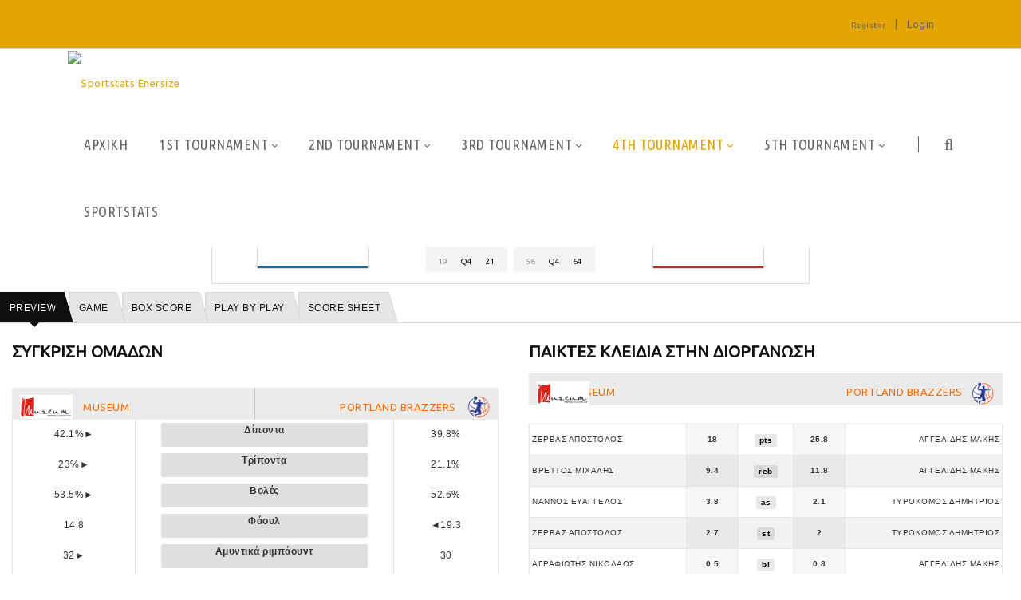

--- FILE ---
content_type: text/html; charset=utf-8
request_url: https://enersize.sportstats.gr/4th-Tournament/gamedetails/id/7989EC06-71EC-47A3-AADE-69D9CB089CCC
body_size: 72354
content:
<!DOCTYPE html>
<html  lang="en-US">
<head id="Head"><!-- Google tag (gtag.js) -->
<script async src="https://www.googletagmanager.com/gtag/js?id=G-VJGTRQDW99"></script>
<script>
  window.dataLayer = window.dataLayer || [];
  function gtag(){dataLayer.push(arguments);}
  gtag('js', new Date());

  gtag('config', 'G-VJGTRQDW99');
</script>

<meta content="text/html; charset=UTF-8" http-equiv="Content-Type" />

<script type="text/javascript" src="https://cdnjs.cloudflare.com/ajax/libs/jquery/3.5.1/jquery.min.js" ></script>
<script type="text/javascript" src="https://cdnjs.cloudflare.com/ajax/libs/bootstrap-select/1.13.18/js/bootstrap-select.min.js" ></script>
<link href="https://cdnjs.cloudflare.com/ajax/libs/bootstrap-select/1.13.18/css/bootstrap-select.min.css" rel="stylesheet" />
<script type="text/javascript" src="https://cdnjs.cloudflare.com/ajax/libs/moment.js/2.29.1/moment.min.js"></script>
<link href="https://cdn.datatables.net/1.10.23/css/jquery.dataTables.min.css" rel="stylesheet" />
<script type="text/javascript" src="https://cdn.datatables.net/1.10.23/js/jquery.dataTables.min.js"></script>
<script src="https://cdnjs.cloudflare.com/ajax/libs/bootstrap-datetimepicker/4.17.47/js/bootstrap-datetimepicker.min.js"></script>
<link rel="stylesheet" href="https://cdnjs.cloudflare.com/ajax/libs/bootstrap-datetimepicker/4.17.47/css/bootstrap-datetimepicker.css" type="text/css" />
<link rel="stylesheet" href="https://cdnjs.cloudflare.com/ajax/libs/jqueryui/1.12.1/jquery-ui.min.css" type="text/css" />
<link rel="stylesheet" type="text/css" href="https://cdnjs.cloudflare.com/ajax/libs/cookieconsent2/3.1.1/cookieconsent.min.css" />
<link rel="stylesheet" href="https://media.sportstats.gr/sportstats_global/css/sportstats/sportstats.css" type="text/css" /><title>
	GAMEDETAILS
</title><meta id="MetaDescription" name="DESCRIPTION" content="Game Details" /><meta id="MetaRobots" name="ROBOTS" content="INDEX, FOLLOW" /><link href="/DependencyHandler.axd/6209dc3fda02a9fd796178135c9e19d6/193/css" type="text/css" rel="stylesheet"/><link href="https://fonts.googleapis.com/css?family=Raleway" type="text/css" rel="stylesheet"/><link href="https://fonts.googleapis.com/css?family=Ubuntu+Condensed" type="text/css" rel="stylesheet"/><link href="https://fonts.googleapis.com/css?family=Ubuntu" type="text/css" rel="stylesheet"/><link href="/DependencyHandler.axd/f5c0d34ac54d7f30745c11f56e9e7e8c/193/css" type="text/css" rel="stylesheet"/><script src="/DependencyHandler.axd/ce011cee17689700cf343af45f8ee157/193/js" type="text/javascript"></script><!--[if LT IE 9]><link id="IE6Minus" rel="stylesheet" type="text/css" href="/Portals/_default/skins/20072-unlimitedcolorspack-054/ie.css" /><![endif]--><link rel="stylesheet" href="https://media.sportstats.gr/sportstats_global/css/sportstats/sportstats-game-details.css" type="text/css">


<script src="https://media.sportstats.gr/sportstats_global/js/bootstrap-chart/Chart.js"></script>

<link rel="stylesheet" href="https://media.sportstats.gr/sportstats_global/js/bootstrap-chart/Chart.css" type="text/css">
<link rel='SHORTCUT ICON' href='/Portals/10/favicon.ico?ver=pkXEhef12cvVSyHdp8Pp8A%3d%3d' type='image/x-icon' /><meta name="viewport" content="width=device-width,height=device-height, minimum-scale=1.0, maximum-scale=1.0" /><meta http-equiv="X-UA-Compatible" content="IE=edge" /></head>
<body id="Body">
    
    <form method="post" action="/4th-Tournament/gamedetails/id/7989EC06-71EC-47A3-AADE-69D9CB089CCC" id="Form" enctype="multipart/form-data">
<div class="aspNetHidden">
<input type="hidden" name="__EVENTTARGET" id="__EVENTTARGET" value="" />
<input type="hidden" name="__EVENTARGUMENT" id="__EVENTARGUMENT" value="" />
<input type="hidden" name="__VIEWSTATE" id="__VIEWSTATE" value="KjcLEFEgu+x+NkCI7hEb3UQAqSoAY2XvSQlFrXCWFupq3BPqfycbhcjQ/HyDcnQHBxWkUfR4QHMkV23SreUa806bw5G8l497x1l50iQcg55VAJ/grKIJpFJ2mHTW80K6ntej7lTmekGjMwBGHLDBG9sfI7RGrJUj1YqXzCr00lUuW2J5t1YPNxReC7s52Q4H8XydCilhVNBefMInAN/7Vwv5MRV3ihNUzt5OK3I3WhwOwxD8AFRghUU+KSSRc7e9Yr/8UfEbYgndItqqYDcVtYmqcHv9e2jq1WlUC8uUGhd4gUS1fZ7O2W4sR/df/kPYtippqJBRvt9uizNkmkPD556cpYIvls0Yc4jQzTrmeJrJ97CN/yft9etodh8M26PRbVcz0m4cTwVZdpDbU9/w30Th/tdyudHUhnUBdW8XwG9LDI64qqvpzCxGJ6EbpI/HWbSNeNdWlZ7MWbPPVcU4ahgJawVgah8LRa86afq+4a1D8XMab4ftES4mrWtIhCDy406M38MP6URmdjjaV5RhGClKAD0moxQYE/7SmDMNoH7oSQ/9vCFlqxjOLQlkOMyhM2k2ccOBqmL3SUen1yXr9HCWzmQkLwa7mib94V8VgItXWYdzgSdBi6u6zTREQKGmiuUVKlFGZ/eYGFdFLB0SBp57VKx4gQW5CykoNbvBcXzJVfqsvianTlAA08Hb36/q5HQKAVtAkl08fhFtNm5sWHW7VKpHZozYW52EIROw8tJTHWxD+TSW/C+w2i3pxa92m6gz7MWRdJ5mE0Iz4RBXkWTb4z/NtJwFQqB1n/[base64]/NmHJ+JTS8/p1gyz+WfUnOZ952gUUtm8qkWk9ki+Qh/wQ4M/isbfGl5YyQjnFZu/VUuzXkCYGT3Lq2cPFNHpB2A8RvV4q6fV7sDmdlw/I18fWYqZsn3rnR7AAVD7ZnXb5hz0cOEH5C/kvbfwrddKca198eR7UuOIqKjq4g8VTzgkQ15puJbBZpbHG2zGBkyyzt+uFrwNdFQW4tP0F113lceWmMA9y4D1QeFLAG6TKLUlzojoCYEw6cj9DhhFgZ8RRojD/6Mej14GFOn8M1gT/cNRWLckRs2tWDa+SfAtxu1TaF4+1/mxC1BrUoIr/2S7/VNdOojLlzeIVcT6uy8e3STFXxxB6ufiXRtk6NDhIyL476BfoY3P8Kqa6a1zwiBXTTggwqTY1oUL6rzhYfOgYtHIhOT+ZLb0vvCuGTgwkmNgjUJfH4IhFWV0I/BMtEsCRltInJNC/ghJjVD5hkBVHwGvbT4+qThBBM3rDPltUKm1V80Yod7NfgNcKAmXzRk1a4XVwrMbrAwl5lR6oTCXjM0MET7p2DoN3forEPnvNOd381E+PhsvYIT7HuKPI39Z+IMLo+aPcDXxw8rLsOpVmv2xNJX39PjQeVGfra4iRZ/1De+kIFZHldg7C8ZvM18pTq8pttWVyMRa+hnu4Q21J0sM9EIt6CfL/KZsLr8yT336qigEyUB50olNvW8p94J48Q8cp4WtYST/S2HdPCDrTSnYfqnMAXdSLSDmxWiKuhdrMjwQehnqvw/MmY+mFWDVPvC4lm0dMEekI3GwMyPgqnZ9g48bDNNft0AdGgpUvjDBvM/Zp2YSofVkisMUdpXMUNaL+7PMLOVFzgUxhrxF1FF6UWMvgtNsbpPWZlNB9haNhoKHRtlYzWWOgb+HZK38uzTyr/iP4KYNgSiLkE5AvzlpAdy/oTAxEyUBsPwYcI38rNPyen27TBkzy6YV+J6+RCv2SoczRY+4Ri5kXRh/qjpuiJli8HvzE8Eyklw6pMTUOFggEh3b1FoA585yf0w6aCsvX1NNrGFolPyd4u4ev06Oa81nxahdFvvrCu2otkzRskjrZo/qvJNiY1vUVwrTDGq1sIIZJb+MAjtd8TjBZdtFjThlSr1fhKeeK+tPjismVctjVs3bBF7n5comMWftrGIyq7+qcxpBsUwHr4v6PWdaVvb/GPg1IzA1TZJmPZ5eCM51kKy5ZqyqKqvCj9+pith2vVZueHfd//IVMudRa4lPjJ4A/my+dY5Iwe9r9c+qNdaYfcJmEkiHjsHP581QDB/TrMTX1eAs45cl/YDjt3CTHWxHccdDhS66HlBVZ9B2Um9mgH0r6hjRYzu/IK5bT3JsCshlFF9ubuscDtxsvE8Le1uLa+GEXLz4o3+IAvwScKWFWeyuLfciIQkvRLvH8c4imMnLa3DJ2tZ/O6bmX6Dy+5fRj1I/H181QOPrpXpsDPsoafLTagBXY+seoLZY6doNRTmHNtlUscNAObh9Lev6C2yEc+n1Zqi2fb+SfrCfIyJZ1tUf/BLWS6kGbOpmwC9UtkFsVzyxIZvKjcsacc9hfn/w3WXLhP8ZS7e+xB3xYJ52/FxhX2a4oXUSdRi1hwVwaOJtZERqEGrmz1OXKdqgfphFKpFHxmyxqfACuyJ6O7ppdzoM7Vo3ftIh+tyE4l0JxlI5u1WFAcP0nt1MsvB1paR9hr/35hSBeXF2YTxr2TtAbvmLZAiadQSng4EG6LELI3pqCD1QcmgCc9OJ2YtoxAQKUMYnA3fYy89bjHj5BtnK15Glwxu7OUixsXC+YsU2kO+URNICG50R/k9R+1tQtqfoFlPTu3w8CaMoWddDO08iuEAy2HgLGsaJTKnj98IJboRxjfuHP8zDcg+ewwMHLc1DAnr9htQwiS80Gzmr5Q3XGceF5rNullSFX/2vs34s/d1/2ydhMh9S3EBa9j8YDiUQMLQgy60NEHM0OY5NbsGp4B3m13rDL/WijNpPKdCE/n2ENA6kPEGiUonvR9zWitsRrSDNUO2PWzLRu50Stqo/nLv1Sc5wFvBSGlMneDwnvemP/iS4J0tD5pVwJfFEazvETpec/s6qhixgxUcH+XftwNoYjlnvfrKE3Sze6IpMVwDLm3+Ar0i961aNzVQvZLFG9/AWE5hrBfsu2uNApDPHCIk0rUA3/zBJf8uzhLSBJouWy/j8HpTlejyd2ZeJ3p7VzTWD43TgbfZ5NJckZ4GcDPKlz8+JHswXdyqPP/xURuN6PL/AKXCZe/X65ppvQmu/0Ms9AqYcIcvrrT7+XOZkYT5mE50WfHlmwsYn/d1LSLQYl8uYiFnP/ebv1xyLDgVRMGfCt3lz3MJZjQqsufPX7TDl75fl4Gv+vU1StwsgIIWZZkM0Shj0mMpqsvMGYlt5a0HEfY9kcyOUEJkDdTYu8vMCZDUknimmTHrB7X7h/scoKBGgK+kEE0LZAqYZ7WWMj+Phk0MG6/g8bTJImzpU6mX3y/MsVNGOXRDrI7SEQSJC97RnK7I6+HzAVAf5g8PzAq1/QAfxK9yCB+rQkgRnpSSoXUZlI0XKoJrvAOcHQwZXLveWza/JiWHJbt5V9u/TBb9R20YZSfpdZJSzdR7YwnNIw8/OPmVSRLcQeCvVvJJ1MWsyDevKUYNrVdusif4JpIVc34GCLv7veOa+Eaff5pMZ3yYghODufxB5Ro1oVJ1bTdX09h58Vrr5SmEHRLUQxPnc7ftKBOAxkgHsJEUvuZnsLFxBfrtgBtfNyUhia7YxyMGYVmTV6BHgy0qaBrG8R+DZMRYPhoVtnOHPYs8BaTtqUlh5Ir0dUR/CRCwGinWAqoEHwcHPMQd/aDuXOiQ8rePiFkI9J54an1C8OYAvlsCzT9E0S7fcyQdQJGO/qaNAvpUhkiCsbDJiFKAO+mWk8Dzr6nK3A7/7XGG6v5ptoqyihQu7ZaGD1KJqagz4o/QMlEltxyP6VT01bWL3yyW+HIKoCm1aA1JwPR+TTa10wU1YKrE6izUvMt+SCnOf9hNqEur7rWOmmUbobfGfGogCOyrS20mk3wxGA7aP+ODFOiwpnhSA1uDHm0stBQn9obLTdtE9nW//e9qyfjyGtnroQUX7lo8rv6Gou5sp+2kqpSVTyqWzbXTCr6TlajKZZaJfYRFL78Lb8xGMyEpet+Chv3i4EH0Qv126r64AlqB9p2hTksLt5yvbaiBqnFXcVLXHecw7Bbcg4jDiA9/[base64]/i8xwfAiFhWQHAhkmoF2aDfgp/x/NKCzYUuvNW/8B0NrLMsCDHIvPGsGzT6lqeJ49B8g7/Q7W6CldTIiYuT4y0rl8G4FkYaqzQp4g2kNyw3Ayra+7l+SiFCOCMzSmzoxwVfq8UX39LPm8129pVHuOqzeDe3c0NzvSNJfCJZ3keCIrsH0H7Zx+Ykp7TXWOGbzdr3Q25vXUYUOfFXWcZ0qyeXp/QhZ7VCUq/fAp7bRk7ccnGN1FYFs80mWfEdnMvT+qti+BKkDN4Z/kpE+DoxBdNbV/7RoETMXeDGbed6v2Np4ejumQ4vK1Sn/fLl0lWKC7MASH9SuIp1q5su468VVSOJvEsMrV73EJXCAG5cmPBnla+qZIwxPOJyQPTifFprGjbb4hGwkSRsJsyFf9RS6ZDnc9zwwmcl9MO59wJwZWRvciE10ikGxNAWYfB3ac7qXeQoDIXbLEWXV2wGhtSFUNS961QbxXD/Uipt4xUIYze4kuodQzcLIbSsJbzXGPa5jasY520boX3a4tutY11rhrDOVCvFt8GoBOnTGoNMwAn3N1YvYh/HFzkL51R7UzA3c52QwqigXlfDCpxjt/ilCVvXkB8yz1TiY6+VOTpWkUlRvgpKDq4DkeKeMWV2OecaktKwGEl5utrXbxOXcxpUce3FH3X9aJjEpG626nVsMDRhA0CstbGxd7RDuYDw1/BvEFp7Wta60g4dRYkGMmSn69Gp65n3z6WAN/IpsXZEa4CQcSKLQndTOSNKG4SkDz4CXuk9l4dL9/vGoMWuPq8RIFSthYCnckdDnOy96MBXhFMrGr/FMal+KeK7edL7oLHlMIrBpxDCEHeWSyMBbJqPgHdKqAW9RltneSAwXf+MscKsW2SY9ASAqupM4Ly0RNo9gXhYfB+gIcePNc97ExeNPGeN28aWHdr7ZlAi+R8jAsFzkY3RbyrBad/fgVlXrZ0NcYAIW1GZHlyM+ETNjd7sW30qhAJnb18NWNpaXh2K2CI6A2Dys/8u2F3nrBfhAY5yMj2SN6lKaw4DbzCWmaPUSkrNI3w0cgfnvgJ7UtQU+EE2xg/zGO+gxau6yXaFGDb1woKC+G2NGMde+Vt41SrjXveVGLw1bikn+Hj9eaVhvDaS/+8FxY/PiP3SBqKdfBr7bBm/ro1hN7kZG7tJRz7SfrflMng/[base64]/[base64]/3vUDBVU4xZga9gLm/3JHY3wqlPeM3nCjqtET/C3FKkRui32+BrV8f2ePL/y6bHfYLgUVBiMYfssVeKTJ1Yxlg6KIebJhO6LDu2fsKh6+VWTC2AOvtx/tAYJSDgMqiYmNzfgKnSvkz6ZAJN3+CrP4wvjvwhrsxP8PA7eKQmhRYnx1+o7YzB0KaTcyCbrGL4vE3rwn8AcYbNdDW6o/TmwDpLFP+4eIVzRU5AwJFYZmsUnqZt4mIknyaXaQAMix3/FDyeFDeXCnxD75w5iWiwYapgZ5rR087eP6Jm1UXEsA5/VTWGgSzCdYVmJdXTRaJWgpNIBRrG18tyqTMaNp9Wux2mxL4S0Kna7YR9wUD+jNWY+Yh2DwcUHOFi45v17PTzS/t56rQfMkhZXhsmiZ5ScSiHibFfZuccXCXS64TQMU3KfbRUuF/yGC2J7Bwm5keGrpXT3hezc9E4CP9uku/XtXZQ3k3fDOpR24zi0LMfhHQ80PcDpzt13VzJ+RTzewA+oKL1bJDnd3jKyxzIF8E6RAw+pxrm2zGVLq0uH1DHQnDLSfnDiX/c8LSkwFUzy0JDGkHFINeACEhPkJSmTYyU0wNza8wN41OwPkEVsS76dyvq3+oHKcF0pREU1kHoywOV3eLYSEQJt1wgARTty2xRjU5yN+y9+Z4JIUbrKoSzKNGH91/60ShP0ELzGccodMzpaGZRdeU/tg7tjwKZK9BlMflpqb3DwgVmlzpUogw5Hs1cQrQYULe1/CqL6/4/iECxIGDLsfNuUTKBCPmo22Sji3Hl4/1RmlmhZ+lUiRyE6mz4IaBV6A0UcM8lRtL7WTqNLSmQHTAe3xc3o/mc6QhMhgt/8bBci2X6ajRrbacTFHcQdPAkUBLXIiAk4djz9VlEa8wUaVInC1oUY7XOXT7goWFFNntGoLBaXdH5O8u5gKp69HnN8cYtumuSQlCCMylUeAh6vhGFVZ+AFMrZFy03lORvEaKAS6x8aFyUhUYhzRQzIR5sUF1oHfMWmxiogYEatBkTksO39COGMepohm5CK/Q7UXkL6p92HpEoU13AqWCrfRXFfFKKTxpp8k0Xz+3XTzFVeUgdRE9JY1BoSWrFeUjk1PJiRY3QJ8SA5ec8AmJTFOite0UDwRqTNewZTECYQ/Q1GGMzTS2Top+GImaLe3uOBFdezO5cA0xebYu4dEJOFTQ5q3I6SXrSCMLQEX/JRU1XWp3goZ2ov+cLcK30k1bmnYhEfkgI9l0gv8fcVRQ+9aaMfSAL34lDRDZUsrjS50NUZ9LiqACGyAeoSoLtCQj246EEQQ8yrjeBPRv1UdV694lesnOhsnmRLpyq2H0/FFiY1zh7qVNl6LyPoM/MDn5daV74nFDSQRlEsGqBeMKhSAvru1nROj7ah/aqNyZVf5EY6SAwA21YfdJ2vE9G8xp6f58BzDWYUtpY7qlb2zcbdjld+W4ZOlwWqCXJqbvL+koBAiYNkG2pWmrcMIEGcYcJizku8FB/H0AWN8Iewi0OmkW59CCAa6RsanzhCJDXJTfNyoVcRnnZkEnbPnITaERgVpo6PczAlPauTBXOZzS837XSzBf3SDxq+v4CU79nI0kS1guWj0yEX/xlf7WMNFVCwTx3uCTRXKa2PUKNrWFw/E5dK2U+wYfEJ49fKFW3qcAmG+CN9RqCd0TyxwT5DQDBINLgFSDa3GMKkyv6R3EAeEFG5aCMWLtLj5nfxoBqhL0mfpC8HCqROj14Cvyte4RF3vhKn+HaSejhKUxEzqaQkfjQpE7ZJ+h39xS2H5J/3eXKN8Myp/T/B6AEb2Upu0PF4ZFgdXT9mtOabOmgE2uhXufTFd6/AhK0HvOuwqVVm44adgXuOOHduWBXHhd/qDvblViwFW25CIH5WQHAVGRxzX59jBpnWa98po42ICRuZiA/j4O9uMO/TQ9CMHb39+uGwHN38TvZfaRqvgWivfsldQJtw5ylBwdi7f0wI2XPF0qyWMsEr4av9nL5I3VHf0kXEuv5APKUOHtxEL2wcBVf48HSSnwDdXjVGSwnMtLj27I7ghL+VGGZMgTBsKfO4TSQ2tQXfdSi/vZji40UcFsHPMosuUyaeli5TgPKNMU7+3UbcVg46L71rP0lf0/jNepjw1ljRQTLRlDbb732KOigVpKq3Of/yesHZNQLXxAXcyk7Ub+h02vrvV07QjwtB+0ViBjFonoyigTzFj/x+4n/ogmDTMfZD8GmHUwZx0g5/PiF1s6wJHTKeMICOITrvN1JKSc9JDp9TN4gocxircFgqvBXvOb/63lE3xuENA0gtEEVORkkYLXO2Js/dKnWk4nDjeAyl2upkuigCtP0iQNhpxSDbdwGV1Nwb/o+rghsBoludxRFtpZi7GGhHUwik05C7qGK8+hZxQWld5zEa+jrPvyVI+ulXOTgiY8uEHdoJr4/8RXuuC+7GXlFsPijWmShyvHbTjhRd0iM88sZnW9Nkijh6H07bailrz7+WbWzeYqammAQHDH3Nk/j6unUsaQuZ4XANtP8l5QzXoDJO8sFmFGAC2U+8aF03vtS1j0c4HvP/HiKRdE78MB6eacpcyC+B/OGmA37LnrBTbsUwb3tfXsXZ/S90D7aY6qD75NvBmgs2O6cpeymgUkV6T+IlJmb6PoBlOWtzL1OYBxCisSlxANbGGDJu6mIQ6IZz3fbh/z49tW5HfHZWONye2NcttP1sI93dEnKzDIMejniBiKUDeTXYlkt7NzMZ46TFoRe8vbcFgn/4hsZvXUK033WhtTvkEl8kA6/1qM5zfoNKnSN3bfwkZte0etEkotLjlzpjN3J28v0sW2rZABQliD9/dsJ68tqYRCdDill5tf0yQa9O+jd4xFBgKEyIXJyFWZiSXd4B9HzVs6HuCV2YvNg26mZSHW6SlcFSg+jgsvhGs892EfHN6xi1npjZ2xnezrG/NMiJjcv6huB5VhbzeN3lltzLw/+19eql/AN7mwQElUv03kkgmEso/jASbblCtWzvFqvGXnQGQB/KtvysHEBbIwoz1KDSyfDBhHIW8C1mvg+fUkbPWDMqtQ8wijd9+T8i/Tl7Nn24hA80MpPz0zFOXp11BCJmgZAdpK0q7YoGKOi1UUexd0bdmHvb7U+VVTXqfJov3t1/t4aHSFQovYTHPU4P/VGa5++8A9oFURClUX1yiQ8oCpRG8YR9vQY+2hvTQQM4I5r9Ul9E3bgiVRG46entdQxnCrazhkGZ5jvCXZRw7i0TMF7Vf/gIdPvTC99wJr9eMUhylAAaQL2wgh/4RG4WJlA+vJj1RZ6xDhH5u9/Y1O6d1DTOODcQ5Fu2OX6PlXt8JbyUmbFSyQqHnrbyFiw7rHONp9YOwf2SptgeaaDn0l0kBxPu854wLWnLqDGBfb7QPIzYPT4HWAQ+5nmggiDZIOiPCJaI2XssUenXN5B9EKk1LtRuFMqOLUicGrVWNALOcxhT0as6LktPQjb/8N/LRg15LZBhIZ7LvuSRMvTIjcmFTLTCqODlV695ySKHfnYpw/+sywj4Br97EVuuAKl6u/48RwVs5r2iEOztH7mHd5WaaV0vkz4xNwrWxBDsRIWZ9oJ+9Wy9KVHHxno7ean7FpCRrUyUcyzx5R4NJzzPMEGlEUa/d57iDudoIMZiP97qdV3+h3sUu3EGOolOe+4mgVd72Ix7ZVlI3H23Lyke/+n/mWwXLUcMpiU8jh2suhvSI9JDzEYf1lCbCoap5f1fwEhPtmHkPYuVq27aouPEe8na/[base64]/+Tx5MCJKkc1RllNxt9h7jwWy39jCyYTHym24CniQvkiCarC0Z4VQFpp8uEAqDRQ+suTJdX4T8oeMlwJv4HAEvMwMrUd4e86J1OX1Vc9VsZ/Wf8FwJEUBc26sDa9HvUTTVK+9qaBKpI3P3hsSorakGrAEDbQgUmpkQx3nIiPuOAX3+64dZgvVvXFxK4MM0DfTPLOFlF3pa3DJsPbkStNt/yOISyLdwqcaWbAiqNoBdQNjbWj3ZZW8oOKRPFqf8BG/IyHLdfzc5nGDlauFXu8imC1grS+lZvnTAg0qosoIBcJTqwnxzEr29OCyqW5jw8ZKXGA8Zkw4khXl6L8z3IAO91dzAAg03mW7wYYlv2KjUGBmUb3IwaySjK7MGwVkcKV9nxWOSIXThrL/SfHfrGNyJcG33gxxlSx8PXQyMPuFttlm0CtbKaA4jBh3ZZMwMNiGSasd0LOtVqkb+ZssglywVOt1NrgDInlMF3ed/9MMgHf0CVj9WaOOcWn0fvugfa5+tPN/njg8Kt84ig/lhyTZDwSwSRYn2cgLNeoqr4E+8ESX1m59//5slu7mhIXF74+P3epTOuKe7FzOuEu2tD4pUL63Bldo3Hakx2zaCJNhro50jh39L1u/ju2ALdJ1bXvfIxTLUkYwdOpBDiFNDKnYW6AoKJ3kfMXCEGGnuxQTeA+ySgjNzpnxF+SKfkW5edyn3cXASBDVfbn+od9wgdGcfUo3uEYYFcpUYKeRtpX6VGp5I52WwfTgYVRusD8EpIYTiDe37awxvZI7HuOieyF0qDqTTCY8gn0zkNU9QM7+eOZH/LWlmuxvU5eqtpVZEX59aWPhGRKrdKTRh9ppgNoXPp4OQDEp06h2s9PqLuLaN4YXWlVwhBdhpPWNoLqIhheQw2KqZwb2Pfk9JBzH2Mce1Ctjh8UqQ4fLa3iF5gbQ2MDGSqBgDpRfxiSXHrrAFe1Pn+PYR5RwjUbnJ/Ra7iFt7hU0VzbLCX73tIguFVk2c+AZijA3eNafp5nA3VXyFTTclkHjnZltj/2NlQBEFY/[base64]/5pqC6Zr0Q00uvOM+Yrog2aji8w/QcggvltNWtqZ7Va3w+m9s+QDCFuZeNNiVVY5GC8sLMH8bAFZy5OaWGxGvAA7Fq9v/RgkY/vI8ACpcUMjypjb2eSLg6kqC3FL4Fh8Nc3JOmZC0wK1B6DLvMXLeQG03EKz6ABH+fIx009NBHla3sC1REtmfWN+fsZBRGFHEK/Gyp3Is36rAd/tlS+nyWOP0G/D6CaSyfTdSFjRGQWRUVWnzcSOjIfflgHETgCJ4+NSrd2rq+SN/ZcpU6jbuWBKTFO8XlgDN3m/yc+Clc54jWA+CIH6vPntM9KoWKtaULDuX3CwVZVtMpsIfTYnPmYjtgHq1YFJfvK5qARLqqVD2gFX7lKT+JdOMNkkEfToiehiZOnalnKK4KrMwg6ag/16z97FitOQgbjgGiiICQIErmEPqcaSIifKy9LNBiTPjYbkZo9i9IDCQvyhFgyduBE7gc0rZHtAk83W5WweyvPCN7Bi4pwi/xs8Zf3wu7TKRB7kYsJamizdQGCSMCEZKh2x7fv3sKDGXgCNsHLsvS5m38Uj7/v4L+StHmjtfWEp2OJRKlrKbXeSyMXm51f1m/1x6IFlKZI8VwKBeWgrtD9pE9Rd+XYl65t87LwdxWzs8DqDnotZxyG08/EPYY+Bu5elfX5j7DDVs5aJCyhWY35YZI2jViiVJVGc5lBt5gbn1UYtv5Q5v6ML36okqyhNoMEyAQCuxu4ehzCqD6XSvfASKFgOgQXYQYPXvmZBX6qAQbAw3cUZmH1/8xodQ9h62kzY6NiOBzYKxQb+ccTlX9PRWD/TdFg0YmcYRO2W4sCuzw39B+/ZDmyMNefkXQWPLQfzZWNxpF3QGUpb43WUfmnUmChBG43nmtkQTSfa/8kmuHx0GxlH1FSD5TuXIFmzVZjUfEG8VA3LyjfoKdK1i/E8iBBWMezu2W40QMpJc/DkyRJUdsXR6qJF5xGxIcH3JbcS9ecAvahE40BDMGS+D5B6VSiE97qO0XJNJyWwOoUGWexDx4aglLjrnFdKCLp3HPSah5gxhqRBKukjJVSb4Q35FEPyRttVEtD4wX4OA45gp2GqgJAYwu/9o7wb6ugJkdjFS5gJPEuMG4IHa3GLu7CfMdbz2U7KNbWSqeDdv8o+oWJkmJ04Yp9XxDqlwZLH+FyNUpU7iRDs0F76NfNFjKiXhnguCGlu1LJ+oZeb+4u/F5W1QPtsZlh2ZuEU9kU8vUkvZ7JUMoP6v9A9HcNDEs3yU/lon59UL7IXoSZtVYUQVsXS7e4g8Czg8sOta3EgTnWpcRCsIhSG57sHjiXt65Ldkg2P4PH1ay976NxUAQ2oZc3szQaB+djh5leqdQb68SmRFPSRdA2uXytR3lAuUNES7cI1rozaNHS13Q==" />
</div>

<script type="text/javascript">
//<![CDATA[
var theForm = document.forms['Form'];
if (!theForm) {
    theForm = document.Form;
}
function __doPostBack(eventTarget, eventArgument) {
    if (!theForm.onsubmit || (theForm.onsubmit() != false)) {
        theForm.__EVENTTARGET.value = eventTarget;
        theForm.__EVENTARGUMENT.value = eventArgument;
        theForm.submit();
    }
}
//]]>
</script>


<script src="/WebResource.axd?d=pynGkmcFUV2LOknpUFZW5y4oXP0pCMY5N7pP_Rh1G-yRPiAo2aiu8l8dtt01&amp;t=638901634312636832" type="text/javascript"></script>


<script src="/ScriptResource.axd?d=NJmAwtEo3IovEd6wkp0eFG0LM5WIWG_PNsDxv84DWe_hq-F-7QwarTyBO10qpjgBt3TRFyi9p7LA6DbY_Gq4hVbvVAO1wZ3WHqx7mBF3uK70PlUyO4V_N8LS-NIQ0Eb63xG0Sg2&amp;t=345ad968" type="text/javascript"></script>
<script src="/ScriptResource.axd?d=dwY9oWetJoJ1vAKuYPzqbom5w__usfll7Z3Hhkeyk7qndXxflLXcbL3k7mxDHwFd7ddc-cH4R0zWx23PLThxjNlVmZk0t2YG7UmmCZglJx9DBwLazAcYxJ-dNKTA0cAEkgBDb0WwCyhZr8iU0&amp;t=345ad968" type="text/javascript"></script>
<script src="/ScriptResource.axd?d=Xz2vUBiw-iXIFsGi4vxSaF_YCmt6kS4zYBxOI6BnwOcEVuCYS9wkRWiDiYx3NwBojJTljTq_Q1lyMexLHLIapvJWuQEyGhKNvCOdc7mmViI-jvvYiELRyThRzfCCk6CMHhXl5A2&amp;t=345ad968" type="text/javascript"></script>
<div class="aspNetHidden">

	<input type="hidden" name="__VIEWSTATEGENERATOR" id="__VIEWSTATEGENERATOR" value="CA0B0334" />
	<input type="hidden" name="__VIEWSTATEENCRYPTED" id="__VIEWSTATEENCRYPTED" value="" />
	<input type="hidden" name="__EVENTVALIDATION" id="__EVENTVALIDATION" value="4sy2dENear+o17NND2U0WjzE7Meit/2Ycyz+c0YW6YJlIUvTtlKX7y/4DsPVW5FB8avkDBnY+IHOVqzfYVTpw7ThIMzn31DbEmqSEGIthOpYeJcjoraVNCr01fZ9S8tFmhQMcfg7TNSzcv1LADMWcriHHiFa3JVxiwVIjxR50MEwcHw6ZUqqVIJlAUkdASJKKL9mWQ==" />
</div><script src="/DependencyHandler.axd/20eae45f6548b5fc919d4bea9a35125b/193/js" type="text/javascript"></script>
<script type="text/javascript">
//<![CDATA[
Sys.WebForms.PageRequestManager._initialize('ScriptManager', 'Form', ['tdnn$ctr1192$View$UpdatePanel2','dnn_ctr1192_View_UpdatePanel2'], ['dnn$ctr1192$View$Timer1','dnn_ctr1192_View_Timer1'], [], 90, '');
//]]>
</script>

        
        
        

 


<!--CDF(Javascript|/Portals/_default/skins/20072-unlimitedcolorspack-054/scripts/pace.min.js|DnnBodyProvider|100)-->
<div class="pace_bg"></div>
<!--[if lt IE 9]>
<script src="http://html5shim.googlecode.com/svn/trunk/html5.js"></script>
<![endif]--> 

<div class="body_bg full ltr" > 
    <div id="dnn_wrapper">
    <header class="header_bg roll_menu    "> 
      <!-- header --> 
               <div class="hidden-xs" id="header4">
  <div class="shade"></div>
  <div class="header_top hidden-xs">
      <div class="dnn_layout">
      <div class="head_mid  clearfix">
          <div id="dnn_HeaderPane" class="HeaderPane   DNNEmptyPane"></div>
          <div class="ht_right">
          <div class="languageBox  ">
              <div class="language-object" >


</div>
            </div>
          <div class="Login  ">
              
<div id="dnn_dnnUser_registerGroup" class="registerGroup">
    <ul class="buttonGroup">
        
        
    	<li class="userDisplayName"><a id="dnn_dnnUser_enhancedRegisterLink" title="Register" rel="nofollow" onclick="return dnnModal.show(&#39;https://enersize.sportstats.gr/Register?returnurl=https%253a%252f%252fenersize.sportstats.gr%252f4th-Tournament%252fgamedetails&amp;popUp=true&#39;,/*showReturn*/true,600,950,true,&#39;&#39;)" href="https://enersize.sportstats.gr/Register?returnurl=https%3a%2f%2fenersize.sportstats.gr%2f4th-Tournament%2fgamedetails">Register</a></li>
                                               
    </ul>
</div>
              <span class="sep">|</span>
              
<div id="dnn_dnnLogin_loginGroup" class="loginGroup">
    <a id="dnn_dnnLogin_enhancedLoginLink" title="Login" class="LoginLink" rel="nofollow" onclick="return dnnModal.show(&#39;https://enersize.sportstats.gr/Login?returnurl=/4th-Tournament/gamedetails/id/7989EC06-71EC-47A3-AADE-69D9CB089CCC&amp;popUp=true&#39;,/*showReturn*/true,300,650,true,&#39;&#39;)" href="https://enersize.sportstats.gr/Login?returnurl=%2f4th-Tournament%2fgamedetails%2fid%2f7989EC06-71EC-47A3-AADE-69D9CB089CCC">Login</a>
</div>
            </div>
          <div id="dnn_HeaderPaneB" class="HeaderPaneB   DNNEmptyPane"></div>
        </div>
        </div>
    </div>
    </div>
  <div class="dnn_layout">
      <div class="head_mid  clearfix">
      <div class="dnn_logo  ">
          <div class="Logobox  ">
          <a id="dnn_dnnLOGO_hypLogo" title="Sportstats Enersize" href="https://enersize.sportstats.gr/"><img id="dnn_dnnLOGO_imgLogo" src="/Portals/10/enersize.png?ver=Z-TYQabw9H3RY7XDL9G7Ew%3d%3d" alt="Sportstats Enersize" style="border-width:0px;" /></a>
        </div>
          <div id="dnn_LogoPane" class="LogoPane   DNNEmptyPane"></div>
        </div>
      <nav class="nav_box clearfix">
          <div class="dnn_menu">
          <div id="dnngo_megamenu" class="IHide-sm IHide-md">
              
    <div class="dnngo_gomenu" id="dnngo_megamenu8764e3ada7">
      
         <ul class="primary_structure">
 <li class=" ">
<a href="https://enersize.sportstats.gr/"   title="ΑΡΧΙΚΗ"  ><span>ΑΡΧΙΚΗ</span></a>
</li>
 <li class="dir ">
<a href="https://enersize.sportstats.gr/1st-Tournament"   title="1st TOURNAMENT "  ><span>1st TOURNAMENT</span></a>
 <div class="dnngo_menuslide">
 <ul class="dnngo_slide_menu ">
 <li class=" ">
<a href="https://enersize.sportstats.gr/1st-Tournament/teams"   title="ΟΜΑΔΕΣ"  ><span>ΟΜΑΔΕΣ</span></a>
</li>
 <li class=" ">
<a href="https://enersize.sportstats.gr/1st-Tournament/standings"   title="ΒΑΘΜΟΛΟΓΙΑ"  ><span>ΒΑΘΜΟΛΟΓΙΑ</span></a>
</li>
 <li class=" ">
<a href="https://enersize.sportstats.gr/1st-Tournament/scorers"   title="ΣΚΟΡΕΡΣ"  ><span>ΣΚΟΡΕΡΣ</span></a>
</li>
 <li class=" ">
<a href="https://enersize.sportstats.gr/1st-Tournament/leader-teams"   title="ΟΜΑΔΙΚΑ"  ><span>ΟΜΑΔΙΚΑ</span></a>
</li>
</ul>
</div>
</li>
 <li class="dir ">
<a href="https://enersize.sportstats.gr/2nd-Tournament"   title="2nd TOURNAMENT "  ><span>2nd TOURNAMENT</span></a>
 <div class="dnngo_menuslide">
 <ul class="dnngo_slide_menu ">
 <li class=" ">
<a href="https://enersize.sportstats.gr/2nd-Tournament/teams"   title="ΟΜΑΔΕΣ"  ><span>ΟΜΑΔΕΣ</span></a>
</li>
 <li class=" ">
<a href="https://enersize.sportstats.gr/2nd-Tournament/standings"   title="ΒΑΘΜΟΛΟΓΙΑ"  ><span>ΒΑΘΜΟΛΟΓΙΑ</span></a>
</li>
 <li class=" ">
<a href="https://enersize.sportstats.gr/2nd-Tournament/scorers"   title="ΣΚΟΡΕΡΣ"  ><span>ΣΚΟΡΕΡΣ</span></a>
</li>
 <li class=" ">
<a href="https://enersize.sportstats.gr/2nd-Tournament/leader-teams"   title="ΟΜΑΔΙΚΑ"  ><span>ΟΜΑΔΙΚΑ</span></a>
</li>
</ul>
</div>
</li>
 <li class="dir ">
<a href="https://enersize.sportstats.gr/3rd-Tournament"   title="3rd TOURNAMENT "  ><span>3rd TOURNAMENT</span></a>
 <div class="dnngo_menuslide">
 <ul class="dnngo_slide_menu ">
 <li class=" ">
<a href="https://enersize.sportstats.gr/3rd-Tournament/teams"   title="ΟΜΑΔΕΣ"  ><span>ΟΜΑΔΕΣ</span></a>
</li>
 <li class=" ">
<a href="https://enersize.sportstats.gr/3rd-Tournament/standings"   title="ΒΑΘΜΟΛΟΓΙΑ"  ><span>ΒΑΘΜΟΛΟΓΙΑ</span></a>
</li>
 <li class=" ">
<a href="https://enersize.sportstats.gr/3rd-Tournament/scorers"   title="ΣΚΟΡΕΡΣ"  ><span>ΣΚΟΡΕΡΣ</span></a>
</li>
 <li class=" ">
<a href="https://enersize.sportstats.gr/3rd-Tournament/leaderteams"   title="ΟΜΑΔΙΚΑ"  ><span>ΟΜΑΔΙΚΑ</span></a>
</li>
</ul>
</div>
</li>
 <li class="dir current">
<a href="https://enersize.sportstats.gr/4th-Tournament"   title="4th TOURNAMENT "  ><span>4th TOURNAMENT</span></a>
 <div class="dnngo_menuslide">
 <ul class="dnngo_slide_menu ">
 <li class=" ">
<a href="https://enersize.sportstats.gr/4th-Tournament/teams"   title="ΟΜΑΔΕΣ"  ><span>ΟΜΑΔΕΣ</span></a>
</li>
 <li class=" ">
<a href="https://enersize.sportstats.gr/4th-Tournament/standings"   title="ΒΑΘΜΟΛΟΓΙΑ"  ><span>ΒΑΘΜΟΛΟΓΙΑ</span></a>
</li>
 <li class=" ">
<a href="https://enersize.sportstats.gr/4th-Tournament/scorers"   title="ΣΚΟΡΕΡΣ"  ><span>ΣΚΟΡΕΡΣ</span></a>
</li>
 <li class=" ">
<a href="https://enersize.sportstats.gr/4th-Tournament/leader-teams"   title="ΟΜΑΔΙΚΑ"  ><span>ΟΜΑΔΙΚΑ</span></a>
</li>
</ul>
</div>
</li>
 <li class="dir ">
<a href="https://enersize.sportstats.gr/5th-Tournament"   title="5th TOURNAMENT "  ><span>5th TOURNAMENT</span></a>
 <div class="dnngo_menuslide">
 <ul class="dnngo_slide_menu ">
 <li class=" ">
<a href="https://enersize.sportstats.gr/5th-Tournament/teams"   title="ΟΜΑΔΕΣ"  ><span>ΟΜΑΔΕΣ</span></a>
</li>
 <li class=" ">
<a href="https://enersize.sportstats.gr/5th-Tournament/standings-1st"   title="ΒΑΘΜΟΛΟΓΙΑ 1ος ΓΥΡΟΣ"  ><span>ΒΑΘΜΟΛΟΓΙΑ 1ος ΓΥΡΟΣ</span></a>
</li>
 <li class=" ">
<a href="https://enersize.sportstats.gr/5th-Tournament/standings-2nd"   title="ΒΑΘΜΟΛΟΓΙΑ 2ος ΓΥΡΟΣ"  ><span>ΒΑΘΜΟΛΟΓΙΑ 2ος ΓΥΡΟΣ</span></a>
</li>
 <li class=" ">
<a href="https://enersize.sportstats.gr/5th-Tournament/scorers"   title="ΣΚΟΡΕΡΣ"  ><span>ΣΚΟΡΕΡΣ</span></a>
</li>
 <li class=" ">
<a href="https://enersize.sportstats.gr/5th-Tournament/leader-teams"   title="ΟΜΑΔΙΚΑ"  ><span>ΟΜΑΔΙΚΑ</span></a>
</li>
</ul>
</div>
</li>
 <li class=" ">
<a href="https://www.sportstats.gr"   title="SPORTSTATS"  ><span>SPORTSTATS</span></a>
</li>
</ul>

      
    </div>
    
    
<script type="text/javascript">
    jQuery(document).ready(function ($) {
        $("#dnngo_megamenu8764e3ada7").dnngomegamenu({
            slide_speed: 200,
            delay_disappear: 500,
            popUp: "vertical",//level
			delay_show:150,
			direction:"ltr",//rtl ltr
			megamenuwidth:"box",//full box
			WidthBoxClassName:".dnn_layout"
        });
    });


	jQuery(document).ready(function () {
		jQuery("#dnngo_megamenu8764e3ada7").has("ul").find(".dir > a").attr("aria-haspopup", "true");
	}); 

</script>
            </div>
        </div>
          <div class="nav_ico"><span class="fa fa-search  "  id="search-icon"></span>
          <div class="searchBox  "  id="search">
              <span id="dnn_dnnSEARCH_ClassicSearch">
    
    
    <span class="searchInputContainer" data-moreresults="See More Results" data-noresult="No Results Found">
        <input name="dnn$dnnSEARCH$txtSearch" type="text" maxlength="255" size="20" id="dnn_dnnSEARCH_txtSearch" class="NormalTextBox" aria-label="Search" autocomplete="off" placeholder="Search..." />
        <a class="dnnSearchBoxClearText" title="Clear search text"></a>
    </span>
    <a id="dnn_dnnSEARCH_cmdSearch" class="search" href="javascript:__doPostBack(&#39;dnn$dnnSEARCH$cmdSearch&#39;,&#39;&#39;)"> </a>
</span>


<script type="text/javascript">
    $(function() {
        if (typeof dnn != "undefined" && typeof dnn.searchSkinObject != "undefined") {
            var searchSkinObject = new dnn.searchSkinObject({
                delayTriggerAutoSearch : 400,
                minCharRequiredTriggerAutoSearch : 2,
                searchType: 'S',
                enableWildSearch: true,
                cultureCode: 'en-US',
                portalId: -1
                }
            );
            searchSkinObject.init();
            
            
            // attach classic search
            var siteBtn = $('#dnn_dnnSEARCH_SiteRadioButton');
            var webBtn = $('#dnn_dnnSEARCH_WebRadioButton');
            var clickHandler = function() {
                if (siteBtn.is(':checked')) searchSkinObject.settings.searchType = 'S';
                else searchSkinObject.settings.searchType = 'W';
            };
            siteBtn.on('change', clickHandler);
            webBtn.on('change', clickHandler);
            
            
        }
    });
</script>

            </div>
        </div>
        </nav>
    </div>
    </div>
</div>
      
      <!-- header end --> 
      <!-- mobile header --> 
      
<div class="visible-xs mobile_header">
  <div class="mobile_nav">
    <div class="shade"></div>
    <div class="dnn_layout">
      <div class="head_mid clearfix">
        <div class="mobile_navbox">
        
          <div class="mobile_left_icon"><span class="fa fa-search  " id="ico_search"></span> </div>
          <div class="mobile_dnn_logo  ">
            <div class="Logobox  ">
              <a id="dnn_dnnLOGOphone_hypLogo" title="Sportstats Enersize" href="https://enersize.sportstats.gr/"><img id="dnn_dnnLOGOphone_imgLogo" src="/Portals/10/enersize.png?ver=Z-TYQabw9H3RY7XDL9G7Ew%3d%3d" alt="Sportstats Enersize" style="border-width:0px;" /></a>
            </div>
            <div class="mobileLogoPane   "></div>
          </div>
          <div class="mobile_right_icon">
            
<a href="#gomenu09142f9e5f" class="mobilemenu_close">X</a>
<div id="gomenu09142f9e5f" class="mobile_menu ">
    <ul  class="menu_list"><li class="   first-item Item-1 "><a href="https://enersize.sportstats.gr/"   title="ΑΡΧΙΚΗ"  ><span>ΑΡΧΙΚΗ</span></a></li><li class="dir   Item-2 "><a href="https://enersize.sportstats.gr/1st-Tournament"   title="1st TOURNAMENT "  ><span>1st TOURNAMENT</span></a><ul><li class="   first-item SunItem-1 "><a href="https://enersize.sportstats.gr/1st-Tournament/teams"   title="ΟΜΑΔΕΣ"  ><span>ΟΜΑΔΕΣ</span></a></li><li class="   SunItem-2 "><a href="https://enersize.sportstats.gr/1st-Tournament/standings"   title="ΒΑΘΜΟΛΟΓΙΑ"  ><span>ΒΑΘΜΟΛΟΓΙΑ</span></a></li><li class="   SunItem-3 "><a href="https://enersize.sportstats.gr/1st-Tournament/scorers"   title="ΣΚΟΡΕΡΣ"  ><span>ΣΚΟΡΕΡΣ</span></a></li><li class="   last-item SunItem-4 "><a href="https://enersize.sportstats.gr/1st-Tournament/leader-teams"   title="ΟΜΑΔΙΚΑ"  ><span>ΟΜΑΔΙΚΑ</span></a></li></ul></li><li class="dir   Item-3 "><a href="https://enersize.sportstats.gr/2nd-Tournament"   title="2nd TOURNAMENT "  ><span>2nd TOURNAMENT</span></a><ul><li class="   first-item SunItem-1 "><a href="https://enersize.sportstats.gr/2nd-Tournament/teams"   title="ΟΜΑΔΕΣ"  ><span>ΟΜΑΔΕΣ</span></a></li><li class="   SunItem-2 "><a href="https://enersize.sportstats.gr/2nd-Tournament/standings"   title="ΒΑΘΜΟΛΟΓΙΑ"  ><span>ΒΑΘΜΟΛΟΓΙΑ</span></a></li><li class="   SunItem-3 "><a href="https://enersize.sportstats.gr/2nd-Tournament/scorers"   title="ΣΚΟΡΕΡΣ"  ><span>ΣΚΟΡΕΡΣ</span></a></li><li class="   last-item SunItem-4 "><a href="https://enersize.sportstats.gr/2nd-Tournament/leader-teams"   title="ΟΜΑΔΙΚΑ"  ><span>ΟΜΑΔΙΚΑ</span></a></li></ul></li><li class="dir   Item-4 "><a href="https://enersize.sportstats.gr/3rd-Tournament"   title="3rd TOURNAMENT "  ><span>3rd TOURNAMENT</span></a><ul><li class="   first-item SunItem-1 "><a href="https://enersize.sportstats.gr/3rd-Tournament/teams"   title="ΟΜΑΔΕΣ"  ><span>ΟΜΑΔΕΣ</span></a></li><li class="   SunItem-2 "><a href="https://enersize.sportstats.gr/3rd-Tournament/standings"   title="ΒΑΘΜΟΛΟΓΙΑ"  ><span>ΒΑΘΜΟΛΟΓΙΑ</span></a></li><li class="   SunItem-3 "><a href="https://enersize.sportstats.gr/3rd-Tournament/scorers"   title="ΣΚΟΡΕΡΣ"  ><span>ΣΚΟΡΕΡΣ</span></a></li><li class="   last-item SunItem-4 "><a href="https://enersize.sportstats.gr/3rd-Tournament/leaderteams"   title="ΟΜΑΔΙΚΑ"  ><span>ΟΜΑΔΙΚΑ</span></a></li></ul></li><li class="dir  current  Item-5 "><a href="https://enersize.sportstats.gr/4th-Tournament"   title="4th TOURNAMENT "  ><span>4th TOURNAMENT</span></a><ul><li class="   first-item SunItem-1 "><a href="https://enersize.sportstats.gr/4th-Tournament/teams"   title="ΟΜΑΔΕΣ"  ><span>ΟΜΑΔΕΣ</span></a></li><li class="   SunItem-2 "><a href="https://enersize.sportstats.gr/4th-Tournament/standings"   title="ΒΑΘΜΟΛΟΓΙΑ"  ><span>ΒΑΘΜΟΛΟΓΙΑ</span></a></li><li class="   SunItem-3 "><a href="https://enersize.sportstats.gr/4th-Tournament/scorers"   title="ΣΚΟΡΕΡΣ"  ><span>ΣΚΟΡΕΡΣ</span></a></li><li class="   last-item SunItem-4 "><a href="https://enersize.sportstats.gr/4th-Tournament/leader-teams"   title="ΟΜΑΔΙΚΑ"  ><span>ΟΜΑΔΙΚΑ</span></a></li></ul></li><li class="dir   Item-6 "><a href="https://enersize.sportstats.gr/5th-Tournament"   title="5th TOURNAMENT "  ><span>5th TOURNAMENT</span></a><ul><li class="   first-item SunItem-1 "><a href="https://enersize.sportstats.gr/5th-Tournament/teams"   title="ΟΜΑΔΕΣ"  ><span>ΟΜΑΔΕΣ</span></a></li><li class="   SunItem-2 "><a href="https://enersize.sportstats.gr/5th-Tournament/standings-1st"   title="ΒΑΘΜΟΛΟΓΙΑ 1ος ΓΥΡΟΣ"  ><span>ΒΑΘΜΟΛΟΓΙΑ 1ος ΓΥΡΟΣ</span></a></li><li class="   SunItem-3 "><a href="https://enersize.sportstats.gr/5th-Tournament/standings-2nd"   title="ΒΑΘΜΟΛΟΓΙΑ 2ος ΓΥΡΟΣ"  ><span>ΒΑΘΜΟΛΟΓΙΑ 2ος ΓΥΡΟΣ</span></a></li><li class="   SunItem-4 "><a href="https://enersize.sportstats.gr/5th-Tournament/scorers"   title="ΣΚΟΡΕΡΣ"  ><span>ΣΚΟΡΕΡΣ</span></a></li><li class="   last-item SunItem-5 "><a href="https://enersize.sportstats.gr/5th-Tournament/leader-teams"   title="ΟΜΑΔΙΚΑ"  ><span>ΟΜΑΔΙΚΑ</span></a></li></ul></li><li class="   last-item Item-7 "><a href="https://www.sportstats.gr"   title="SPORTSTATS"  ><span>SPORTSTATS</span></a></li></ul>
</div>
 
 <script type="text/javascript">
     jQuery(document).ready(function ($) {


		 $('#gomenu09142f9e5f').find(".dir.mm-selected").removeClass("mm-selected").parent().parent().addClass("mm-selected")
		 
         $('#gomenu09142f9e5f').mobile_menu({
             slidingSubmenus: true,
             counters: true,
             navbartitle: "Menu",
             headerbox: ".menu_header",
             footerbox: ".menu_footer"			 
         });
		 
		  $('#gomenu09142f9e5f').find("a[href='javascript:;']").on("click",function (e) {
			  e.preventDefault();
			  $(this).siblings(".mm-next").click();
		  })
     });
</script>


           
           </div>
          <div class="searchBox  "  id="mobile_search">
            <span id="dnn_dnnSEARCH3_ClassicSearch">
    
    
    <span class="searchInputContainer" data-moreresults="See More Results" data-noresult="No Results Found">
        <input name="dnn$dnnSEARCH3$txtSearch" type="text" maxlength="255" size="20" id="dnn_dnnSEARCH3_txtSearch" class="NormalTextBox" aria-label="Search" autocomplete="off" placeholder="Search..." />
        <a class="dnnSearchBoxClearText" title="Clear search text"></a>
    </span>
    <a id="dnn_dnnSEARCH3_cmdSearch" class="search" href="javascript:__doPostBack(&#39;dnn$dnnSEARCH3$cmdSearch&#39;,&#39;&#39;)"> </a>
</span>


<script type="text/javascript">
    $(function() {
        if (typeof dnn != "undefined" && typeof dnn.searchSkinObject != "undefined") {
            var searchSkinObject = new dnn.searchSkinObject({
                delayTriggerAutoSearch : 400,
                minCharRequiredTriggerAutoSearch : 2,
                searchType: 'S',
                enableWildSearch: true,
                cultureCode: 'en-US',
                portalId: -1
                }
            );
            searchSkinObject.init();
            
            
            // attach classic search
            var siteBtn = $('#dnn_dnnSEARCH3_SiteRadioButton');
            var webBtn = $('#dnn_dnnSEARCH3_WebRadioButton');
            var clickHandler = function() {
                if (siteBtn.is(':checked')) searchSkinObject.settings.searchType = 'S';
                else searchSkinObject.settings.searchType = 'W';
            };
            siteBtn.on('change', clickHandler);
            webBtn.on('change', clickHandler);
            
            
        }
    });
</script>

          </div>
          <div class="Loginandlanguage menu_footer" id="mobile_user"> <span class=" ">
            <div class="language-object" >


</div>
            </span> <span class=" ">
            
<div id="dnn_dnnUser2_registerGroup" class="registerGroup">
    <ul class="buttonGroup">
        
        
    	<li class="userDisplayName"><a id="dnn_dnnUser2_enhancedRegisterLink" title="Register" rel="nofollow" onclick="return dnnModal.show(&#39;https://enersize.sportstats.gr/Register?returnurl=https%253a%252f%252fenersize.sportstats.gr%252f4th-Tournament%252fgamedetails&amp;popUp=true&#39;,/*showReturn*/true,600,950,true,&#39;&#39;)" href="https://enersize.sportstats.gr/Register?returnurl=https%3a%2f%2fenersize.sportstats.gr%2f4th-Tournament%2fgamedetails">Register</a></li>
                                               
    </ul>
</div>
            <span class="sep">|</span>
            
<div id="dnn_dnnLogin2_loginGroup" class="loginGroup">
    <a id="dnn_dnnLogin2_enhancedLoginLink" title="Login" class="LoginLink" rel="nofollow" onclick="return dnnModal.show(&#39;https://enersize.sportstats.gr/Login?returnurl=/4th-Tournament/gamedetails/id/7989EC06-71EC-47A3-AADE-69D9CB089CCC&amp;popUp=true&#39;,/*showReturn*/true,300,650,true,&#39;&#39;)" href="https://enersize.sportstats.gr/Login?returnurl=%2f4th-Tournament%2fgamedetails%2fid%2f7989EC06-71EC-47A3-AADE-69D9CB089CCC">Login</a>
</div>
            </span> </div>
          <div id="mobile_nav" class=" ">
            
<div class="menu_main">
  <div id="multi_menu8cac91712a" class="multi_menu">
<ul  id="gomenu8cac91712a" class="dropdown "><li class=" Item-1 "><a href="https://enersize.sportstats.gr/" class="menuitem "  title="ΑΡΧΙΚΗ"  ><span>ΑΡΧΙΚΗ</span></a></li><li class=" Item-2 dir"><a href="https://enersize.sportstats.gr/1st-Tournament" class="menuitem "  title="1st TOURNAMENT "  ><span class='menu_arrow arrow_opened'>+</span><span>1st TOURNAMENT</span></a><ul><li class=" SunItem-1 "><a href="https://enersize.sportstats.gr/1st-Tournament/teams"   title="ΟΜΑΔΕΣ"  ><span>ΟΜΑΔΕΣ</span></a></li><li class=" SunItem-2 "><a href="https://enersize.sportstats.gr/1st-Tournament/standings"   title="ΒΑΘΜΟΛΟΓΙΑ"  ><span>ΒΑΘΜΟΛΟΓΙΑ</span></a></li><li class=" SunItem-3 "><a href="https://enersize.sportstats.gr/1st-Tournament/scorers"   title="ΣΚΟΡΕΡΣ"  ><span>ΣΚΟΡΕΡΣ</span></a></li><li class=" SunItem-4 "><a href="https://enersize.sportstats.gr/1st-Tournament/leader-teams"   title="ΟΜΑΔΙΚΑ"  ><span>ΟΜΑΔΙΚΑ</span></a></li></ul></li><li class=" Item-3 dir"><a href="https://enersize.sportstats.gr/2nd-Tournament" class="menuitem "  title="2nd TOURNAMENT "  ><span class='menu_arrow arrow_opened'>+</span><span>2nd TOURNAMENT</span></a><ul><li class=" SunItem-1 "><a href="https://enersize.sportstats.gr/2nd-Tournament/teams"   title="ΟΜΑΔΕΣ"  ><span>ΟΜΑΔΕΣ</span></a></li><li class=" SunItem-2 "><a href="https://enersize.sportstats.gr/2nd-Tournament/standings"   title="ΒΑΘΜΟΛΟΓΙΑ"  ><span>ΒΑΘΜΟΛΟΓΙΑ</span></a></li><li class=" SunItem-3 "><a href="https://enersize.sportstats.gr/2nd-Tournament/scorers"   title="ΣΚΟΡΕΡΣ"  ><span>ΣΚΟΡΕΡΣ</span></a></li><li class=" SunItem-4 "><a href="https://enersize.sportstats.gr/2nd-Tournament/leader-teams"   title="ΟΜΑΔΙΚΑ"  ><span>ΟΜΑΔΙΚΑ</span></a></li></ul></li><li class=" Item-4 dir"><a href="https://enersize.sportstats.gr/3rd-Tournament" class="menuitem "  title="3rd TOURNAMENT "  ><span class='menu_arrow arrow_opened'>+</span><span>3rd TOURNAMENT</span></a><ul><li class=" SunItem-1 "><a href="https://enersize.sportstats.gr/3rd-Tournament/teams"   title="ΟΜΑΔΕΣ"  ><span>ΟΜΑΔΕΣ</span></a></li><li class=" SunItem-2 "><a href="https://enersize.sportstats.gr/3rd-Tournament/standings"   title="ΒΑΘΜΟΛΟΓΙΑ"  ><span>ΒΑΘΜΟΛΟΓΙΑ</span></a></li><li class=" SunItem-3 "><a href="https://enersize.sportstats.gr/3rd-Tournament/scorers"   title="ΣΚΟΡΕΡΣ"  ><span>ΣΚΟΡΕΡΣ</span></a></li><li class=" SunItem-4 "><a href="https://enersize.sportstats.gr/3rd-Tournament/leaderteams"   title="ΟΜΑΔΙΚΑ"  ><span>ΟΜΑΔΙΚΑ</span></a></li></ul></li><li class="current Item-5 dir"><a href="https://enersize.sportstats.gr/4th-Tournament" class="menuitem "  title="4th TOURNAMENT "  ><span class='menu_arrow arrow_closed'>-</span><span>4th TOURNAMENT</span></a><ul><li class=" SunItem-1 "><a href="https://enersize.sportstats.gr/4th-Tournament/teams"   title="ΟΜΑΔΕΣ"  ><span>ΟΜΑΔΕΣ</span></a></li><li class=" SunItem-2 "><a href="https://enersize.sportstats.gr/4th-Tournament/standings"   title="ΒΑΘΜΟΛΟΓΙΑ"  ><span>ΒΑΘΜΟΛΟΓΙΑ</span></a></li><li class=" SunItem-3 "><a href="https://enersize.sportstats.gr/4th-Tournament/scorers"   title="ΣΚΟΡΕΡΣ"  ><span>ΣΚΟΡΕΡΣ</span></a></li><li class=" SunItem-4 "><a href="https://enersize.sportstats.gr/4th-Tournament/leader-teams"   title="ΟΜΑΔΙΚΑ"  ><span>ΟΜΑΔΙΚΑ</span></a></li></ul></li><li class=" Item-6 dir"><a href="https://enersize.sportstats.gr/5th-Tournament" class="menuitem "  title="5th TOURNAMENT "  ><span class='menu_arrow arrow_opened'>+</span><span>5th TOURNAMENT</span></a><ul><li class=" SunItem-1 "><a href="https://enersize.sportstats.gr/5th-Tournament/teams"   title="ΟΜΑΔΕΣ"  ><span>ΟΜΑΔΕΣ</span></a></li><li class=" SunItem-2 "><a href="https://enersize.sportstats.gr/5th-Tournament/standings-1st"   title="ΒΑΘΜΟΛΟΓΙΑ 1ος ΓΥΡΟΣ"  ><span>ΒΑΘΜΟΛΟΓΙΑ 1ος ΓΥΡΟΣ</span></a></li><li class=" SunItem-3 "><a href="https://enersize.sportstats.gr/5th-Tournament/standings-2nd"   title="ΒΑΘΜΟΛΟΓΙΑ 2ος ΓΥΡΟΣ"  ><span>ΒΑΘΜΟΛΟΓΙΑ 2ος ΓΥΡΟΣ</span></a></li><li class=" SunItem-4 "><a href="https://enersize.sportstats.gr/5th-Tournament/scorers"   title="ΣΚΟΡΕΡΣ"  ><span>ΣΚΟΡΕΡΣ</span></a></li><li class=" SunItem-5 "><a href="https://enersize.sportstats.gr/5th-Tournament/leader-teams"   title="ΟΜΑΔΙΚΑ"  ><span>ΟΜΑΔΙΚΑ</span></a></li></ul></li><li class=" Item-7 "><a href="https://www.sportstats.gr" class="menuitem "  title="SPORTSTATS"  ><span>SPORTSTATS</span></a></li></ul>
   </div>
</div>



<script type="text/javascript">
    jQuery(function ($) {
        $("#multi_menu8cac91712a").accordionpromulti({
            accordion: true,
            speed: 300,
            closedSign: '+',
            openedSign: '-'
        });
    }); 
</script>

          </div>
        </div>
        <div class="clearfix"></div>
        <div class="HeaderBottom menu_header clearfix">
          <div class="HeaderPane_mobile menu_header  "></div>
          <div class="HeaderPaneB_mobile  "></div>
        </div>
      </div>
    </div>
  </div>
</div>

      <!-- mobile end --> 
    </header>
    <div id="dnn_BannerPane" class="BannerPane   DNNEmptyPane"></div>
    <section id="dnn_content"> 
      <!-- content pane --> 
      <div id="dnn_TopOutPane" class="TopOutPane DNNEmptyPane"></div>
<div id="dnn_Full_Screen_PaneA" class="Full_Screen_PaneA"><div class="DnnModule DnnModule-Sportstats_StatisticsSportstats_Game_Details DnnModule-1192"><a name="1192"></a>

<div class="Container-13"> 
  <!--Container Title-->
  <div class="dnntitle">
    <h4>
      <span id="dnn_ctr1192_dnnTITLE2_titleLabel" class="title-13"> </span>



    </h4>
  </div>
  <!--Container Title End--> 
  <!--Container Content-->
  <div class="contentmain1">
    <div id="dnn_ctr1192_ContentPane" class="contentpane"><!-- Start_Module_1192 --><div id="dnn_ctr1192_ModuleContent" class="DNNModuleContent ModSportstatsStatisticsSportstatsGameDetailsC">
	
    
<style>
    .tscroll {
  width: 100%;
  overflow-x: scroll;
}

.tscroll .col1 {
  position: sticky;
  left: 0;
  background-color: #fff;
}

.tscroll .col2 {
  position: sticky;
  left: 20px;
    background-color: #fff;
}
</style>

<span id="dnn_ctr1192_View_Timer1" style="visibility:hidden;display:none;"></span>
<div id="dnn_ctr1192_View_UpdatePanel2">
		
        <div class="row">
            <div class="col-sm-12">
                <p><span id="dnn_ctr1192_View_errorMessage"></span></p>
                
            </div>
        </div>
    
	</div>

    <div class="row">
        <div class="col-sm-12 alCenter">
            <div class="schedule_boxscore">
                <div class="schedule_main_content">
                    <div class="row">
                        <div class="col-sm-12">
                            <div class="title" id="title"></div>
                        </div>
                    </div>

                    <div class="row">
                        <div class="col-sm-4 ">                            
                            <div class="name">MUSEUM</div>
                            <div class="flag">
                                <img class="medium_flag" src="https://media.sportstats.gr/sportstats_global/images/basket/teams/team-00568.png" alt="MUSEUM" />
                            </div>
                        </div>
                        <div class="col-sm-4">
                            <div class="event_info">
                                <div class="time">
                                    <div id="gameDate"></div>
                                    <span class="glyphicon glyphicon-time">&nbsp;</span><div id="gameTime"></div>
                                </div>

                                <div class="location"><div id="stadiumname"></div></div>
                            </div>
                        </div>
                        <div class="col-sm-4 ">
                            <div class="name">PORTLAND BRAZZERS</div>
                            <div class="flag">
                                <img class="medium_flag" src="https://media.sportstats.gr/sportstats_global/images/basket/teams/team-00000.png" alt="PORTLAND BRAZZERS" />
                            </div>
                        </div>
                    </div>

                    <div class="row">
                        <div class="col-sm-4 results">
                                    <div class="country_left ">
                                        <div class="content">
                                            <span class="point" id="gameScoreHome"></span>
                                            <span class="border" id="TeamHomeColor"></span>
                                        </div>
                                    </div>
                        </div>
                        <div class="col-sm-4 results">
                            <div class="row">
                                <table cellpadding="0" cellspacing="5" border="0" class="backWhite">
                                    <tr>
                                        <td><div id="scores1"></div></td>
                                        <td>&nbsp;&nbsp;&nbsp;</td>
                                        <td><div id="scores2"></div></td>
                                    </tr>
                                </table>
                            </div>
                        </div>
                        <div class="col-sm-4 results">
                                <div class="country_right winner">
                                    <div class="content">
                                        <span class="point"><span id="gameScoreVisitor"></span></span>
                                        <span class="border" id="TeamVisitColor"></span>
                                    </div>
                                </div>
                        </div>
                    </div>
                </div>
            </div>
        </div>
    </div>
    <div class="tabs">
        <div class="custom_tab">
            <ul class="custom_tab_title" data-custom-tab-group-id="boxscore_pages_main">
                <li class="active"><a href="#Preview">Preview</a></li>
                <li><a href="#game_story">Game</a></li>
                <li><a href="#Statistics">Box score</a></li>     
                
                <li><a href="#play_by_play">Play by play</a></li> 
                
                <li><a href="#Score_Sheet">Score Sheet</a></li>
                
            </ul>
            <div class="tab">
                <div id="Preview" class="tab-content">
                    <div class="col-sm-6">
                        <section class="main_content">
                            <div class="boxscore_pages_content">
                                <hgroup class="section_header">
                                    <h3>ΣΥΓΚΡΙΣΗ ΟΜΑΔΩΝ</h3>
                                </hgroup>
                                <div class="clearfix">&nbsp;</div>
                                <div class="countries">
                                    <div class="country_1">
                                        <a href='/4th-Tournament/teamdetails/id/0E739478-189A-4C8E-B81F-CBE478547314' class="colorOrange">
                                            <img class="small_flag" src="https://media.sportstats.gr/sportstats_global/images/basket/teams/team-00568.png" alt="Team symbol of MUSEUM" />
                                            <span>MUSEUM</span>
                                        </a> 
                                    </div>
                                    <div class="country_2">
                                        <a href='/4th-Tournament/teamdetails/id/99652E10-9C75-4CB2-9DAB-141B250FFFD2' class="colorOrange">
                                            <span>PORTLAND BRAZZERS</span>
                                            <img class="small_flag" src="https://media.sportstats.gr/sportstats_global/images/basket/teams/team-00000.png" alt="Team symbolof MUSEUM" />
                                        </a>
                                    </div>
                                    <div class="clearfix"></div>
                                </div>
                                <div><table class='default_style'><tbody><tr><td class='value arrow_left'><div>42.1%</div></td><td class='label'>Δίποντα</td><td class='value '><div>39.8%</div></td></tr><tr><td class='value arrow_left'><div>23%</div></td><td class='label'>Τρίποντα</td><td class='value '><div>21.1%</div></td></tr><tr><td class='value arrow_left'><div>53.5%</div></td><td class='label'>Βολές</td><td class='value '><div>52.6%</div></td></tr><tr><td class='value '><div>14.8</div></td><td class='label'>Φάουλ</td><td class='value arrow_right'><div>19.3</div></td></tr><tr><td class='value arrow_left'><div>32</div></td><td class='label'>Αμυντικά ριμπάουντ</td><td class='value '><div>30</div></td></tr><tr><td class='value '><div>12.7</div></td><td class='label'>Επιθετικά ριμπάουντ</td><td class='value arrow_right'><div>16</div></td></tr><tr><td class='value '><div>44.7</div></td><td class='label'>Ριμπάουντ συνολικά</td><td class='value arrow_right'><div>46</div></td></tr><tr><td class='value arrow_left'><div>13</div></td><td class='label'>Πάσες</td><td class='value '><div>10.4</div></td></tr><tr><td class='value arrow_left'><div>9.8</div></td><td class='label'>Κλεψίματα</td><td class='value '><div>6.1</div></td></tr><tr><td class='value arrow_left'><div>1.3</div></td><td class='label'>Κοψίματα</td><td class='value '><div>1</div></td></tr><tr><td class='value '><div>14.5</div></td><td class='label'>Λάθη</td><td class='value arrow_right'><div>14.7</div></td></tr><tr><td class='value '><div>0</div></td><td class='label'>Αιφνιδιασμοί</td><td class='value '><div>0</div></td></tr></tbody></table></div>  
                            </div>
                            <div class="sidebar_box">
                                <div class="sidebar_box referees_and_commisionner">
                                    <hgroup class="section_header">
                                        <h3>ΔΙΑΙΤΗΤΕΣ</h3>
                                    </hgroup>
                                    <ul>
                                        <li>
                                            <a href="#"><div id="Reffery1" /></a>
                                        </li>
                                        <li>
                                            <a href="#"><div id="Reffery2" /></a>
                                        </li>
                                        <li>
                                            <a href="#"><div id="Reffery3" /></a>
                                        </li>
                                    </ul>
                                    <hgroup class="section_header margin">
                                        <h3>ΚΡΙΤΕΣ</h3>
                                    </hgroup>
                                    <ul>
                                        <li>
                                            <a href="#"><div id="judgeName1" /></a>
                                        </li>
                                        <li>
                                            <a href="#"><div id="judgeName2" /></a>
                                        </li>
                                        <li>
                                            <a href="#"><div id="judgeName3" /></a>
                                        </li>
                                    </ul>
                                </div>
                                
                            </div>
                        </section>
                    </div>
                    <div class="col-sm-6">
                        
                            <section class="sidebar">
                            <div class="sidebar_box key_players">
                                <hgroup class="section_header">
                                    <h3>ΠΑΙΚΤΕΣ ΚΛΕΙΔΙΑ ΣΤΗΝ ΔΙΟΡΓΑΝΩΣΗ</h3>
                                </hgroup>

                                <div class="countries">
                                    <div class="country_1">
                                        <a href='/4th-Tournament/teamdetails/id/0E739478-189A-4C8E-B81F-CBE478547314' class="colorOrange">
                                            <img class="small_flag" src="https://media.sportstats.gr/sportstats_global/images/basket/teams/team-00568.png" alt="Team symbol of MUSEUM" />
                                            <span>MUSEUM</span>
                                        </a>
                                    </div>
                                    <div class="country_2">
                                        <a href='/4th-Tournament/teamdetails/id/99652E10-9C75-4CB2-9DAB-141B250FFFD2' class="colorOrange">
                                            <span>PORTLAND BRAZZERS</span>
                                            <img class="small_flag" src="https://media.sportstats.gr/sportstats_global/images/basket/teams/team-00000.png" alt="Team symbol of PORTLAND BRAZZERS" />
                                        </a>
                                    </div>
                                </div>
                                <div class="clearfix">&nbsp;</div>
                                <div><table><tbody><tr><td class='name align_left'>ΖΕΡΒΑΣ ΑΠΟΣΤΟΛΟΣ</td><td class='value'>18</td><td class='alCenter'><span class='label colorBlack'>pts</span></td><td class='value'>25.8</td><td class='name align_right'>ΑΓΓΕΛΙΔΗΣ ΜΑΚΗΣ</td></tr><tr><td class='name align_left'>ΒΡΕΤΤΟΣ ΜΙΧΑΛΗΣ</td><td class='value'>9.4</td><td class='alCenter'><span class='label colorBlack'>reb</span></td><td class='value'>11.8</td><td class='name align_right'>ΑΓΓΕΛΙΔΗΣ ΜΑΚΗΣ</td></tr><tr><td class='name align_left'>ΝΑΝΝΟΣ ΕΥΑΓΓΕΛΟΣ</td><td class='value'>3.8</td><td class='alCenter'><span class='label colorBlack'>as</span></td><td class='value'>2.1</td><td class='name align_right'>ΤΥΡΟΚΟΜΟΣ ΔΗΜΗΤΡΙΟΣ</td></tr><tr><td class='name align_left'>ΖΕΡΒΑΣ ΑΠΟΣΤΟΛΟΣ</td><td class='value'>2.7</td><td class='alCenter'><span class='label colorBlack'>st</span></td><td class='value'>2</td><td class='name align_right'>ΤΥΡΟΚΟΜΟΣ ΔΗΜΗΤΡΙΟΣ</td></tr><tr><td class='name align_left'>ΑΓΡΑΦΙΩΤΗΣ ΝΙΚΟΛΑΟΣ</td><td class='value'>0.5</td><td class='alCenter'><span class='label colorBlack'>bl</span></td><td class='value'>0.8</td><td class='name align_right'>ΑΓΓΕΛΙΔΗΣ ΜΑΚΗΣ</td></tr><tr><td class='name align_left'>ΖΕΡΒΑΣ ΑΠΟΣΤΟΛΟΣ</td><td class='value'>18</td><td class='alCenter'><span class='label colorBlack'>eco</span></td><td class='value'>25</td><td class='name align_right'>ΑΓΓΕΛΙΔΗΣ ΜΑΚΗΣ</td></tr></tbody></table></div>
                            </div>
                                        
                            <div class="sidebar_box">
                                <div id="head_to_head_mini" class="sidebar_box">
                                    <hgroup class="section_header">
                                        <h3>ΑΝΑΜΕΤΡΗΣΕΙΣ ΣΤΟ ΠΑΡΕΛΘΟΝ</h3>
                                    </hgroup>
                                    <div><table><tbody></tbody></table></div>   
                                </div>

                            </div>
                        </section>                        
                        
                    </div>

     
                    
                        <div id="previous_games_in_this_championship">
                        <hgroup class="section_header">
                            <h3>ΠΡΟΗΓΟΥΜΕΝΑ ΠΑΙΧΝΙΔΙΑ ΣΤΗΝ ΔΙΟΡΓΑΝΩΣΗ</h3>
                        </hgroup>

                            <div class="shots_recap">
                                <div class="players_viewport">
                                    <div class="players">
                                        <div class="player_one" style="background-color: #0076c4">
                                            <img class="small_flag" src="https://media.sportstats.gr/sportstats_global/images/basket/teams/team-00568.png" />
                                            <p class="fnt16">MUSEUM</p>
                                        </div>
                                        <div class="player_two" style="background-color: #d52b1e">
                                            <img class="small_flag" src="https://media.sportstats.gr/sportstats_global/images/basket/teams/team-00000.png" />
                                            <p class="fnt16">PORTLAND BRAZZERS</p>
                                        </div>
                                    </div>
                                </div>
                            </div> 
                        <div class="row"><br /></div>

                        <div class="country_tables">
                            <div class="country_table_1">
                                <div class="sidebar_box"><table class='default_style'><thead><tr><th class='date'>Ημερομηνία</th><th class='vs'>Αντίπαλη ομάδα</th><th class='score'>Σκορ</th></tr></thead><tbody><tr class='clickable-row' data-href='/4th-Tournament/gamedetails/id/5EB1E976-9B94-43A4-8B6D-C66B56343A97'><td class='date'>09/07</td><td class='vs'>ΠΟΣΕΙΔΩΝΙΑ</td><td class='score'>79 - 68 </td></tr><tr class='clickable-row' data-href='/4th-Tournament/gamedetails/id/7989EC06-71EC-47A3-AADE-69D9CB089CCC'><td class='date'>28/06</td><td class='vs'>PORTLAND BRAZZERS</td><td class='score'>64 - 56 </td></tr><tr class='clickable-row' data-href='/4th-Tournament/gamedetails/id/D9852FF7-A15B-46EB-86B4-0CAA75FF48F8'><td class='date'>19/06</td><td class='vs'>ΟΤΙ ΝΑ ΝΑΙ</td><td class='score'>73 - 57 </td></tr><tr class='clickable-row' data-href='/4th-Tournament/gamedetails/id/9FF86FBB-B6F9-4502-B3AF-33C5412CEC93'><td class='date'>12/06</td><td class='vs'>LYKFREAKS</td><td class='score'>50 - 70 </td></tr><tr class='clickable-row' data-href='/4th-Tournament/gamedetails/id/84DBDF32-0E8C-406D-B3A9-6C8CEFA7FCEE'><td class='date'>08/06</td><td class='vs'>KIFISSIA24.GR</td><td class='score'>75 - 60 </td></tr><tr class='clickable-row' data-href='/4th-Tournament/gamedetails/id/BD43D840-E2F2-49B1-A4E9-BBF9847C8461'><td class='date'>05/06</td><td class='vs'>ΡΟΥΓΚΗΧΤΡΕΣ</td><td class='score'>72 - 73 </td></tr></tbody></table></div>
                            </div>
                            <div class="country_table_2">
                                <div class="sidebar_box"><table class='default_style'><thead><tr><th class='date'>Ημερομηνία</th><th class='vs'>Αντίπαλη ομάδα</th><th class='score'>Σκορ</th></tr></thead><tbody><tr class='clickable-row' data-href='/4th-Tournament/gamedetails/id/05C82D61-61FB-4CAB-9A21-842CE2F222C2'><td class='date'>10/07</td><td class='vs'>GOOGLE</td><td class='score'>70 - 63 </td></tr><tr class='clickable-row' data-href='/4th-Tournament/gamedetails/id/CE6B32F2-407F-48B8-BA88-6873DDC0F3B7'><td class='date'>04/07</td><td class='vs'>ΟΤΙ ΝΑ ΝΑΙ</td><td class='score'>69 - 56 </td></tr><tr class='clickable-row' data-href='/4th-Tournament/gamedetails/id/7989EC06-71EC-47A3-AADE-69D9CB089CCC'><td class='date'>28/06</td><td class='vs'>MUSEUM</td><td class='score'>56 - 64 </td></tr><tr class='clickable-row' data-href='/4th-Tournament/gamedetails/id/85520367-DB8A-4482-BC8C-31098D8EBE38'><td class='date'>20/06</td><td class='vs'>REBELS </td><td class='score'>61 - 64 </td></tr><tr class='clickable-row' data-href='/4th-Tournament/gamedetails/id/7F19DBD8-06A1-49F9-A414-6EA358AE9316'><td class='date'>14/06</td><td class='vs'>ENERSIZE BC</td><td class='score'>57 - 60 </td></tr><tr class='clickable-row' data-href='/4th-Tournament/gamedetails/id/0CEEDB20-24B7-40D6-84F6-79E7F8E2024C'><td class='date'>11/06</td><td class='vs'>MOORE STEPHENS</td><td class='score'>61 - 55 </td></tr><tr class='clickable-row' data-href='/4th-Tournament/gamedetails/id/7B4EA0D6-9E54-4833-8996-87C84E519B7A'><td class='date'>31/05</td><td class='vs'>ΜΠΡΑΧΑΜΙ NETS</td><td class='score'>62 - 66 </td></tr></tbody></table></div>
                            </div>
                        </div>
                    </div>
                    


                    <div id="complete_roster">
                        <hgroup class="section_header">
                            <h3>ΡΟΣΤΕΡ</h3>
                        </hgroup>

                            <div class="shots_recap">
                                <div class="players_viewport">
                                    <div class="players">
                                        <div class="player_one" style="background-color: #0076c4">
                                            <img class="small_flag" src="https://media.sportstats.gr/sportstats_global/images/basket/teams/team-00568.png" />
                                            <p class="fnt16">MUSEUM</p>
                                        </div>
                                        <div class="player_two" style="background-color: #d52b1e">
                                            <img class="small_flag" src="https://media.sportstats.gr/sportstats_global/images/basket/teams/team-00000.png" />
                                            <p class="fnt16">PORTLAND BRAZZERS</p>
                                        </div>
                                    </div>
                                </div>
                            </div> 
                        <div class="row"><br /></div>

                        <div class="country_tables">
                            <div class="country_table_1">
                                <div><table class='default_style'><thead><tr><th class='players align_left'>Παίκτες</th><th class='position'>Θέσεις</th><th class='height'>Ηλικία/Υψος</th></tr></thead><tbody><tr><td class='players align_left'><a href='/4th-Tournament/playerdetails/id/837B9D6A-1FC8-4FA3-9533-7D6EFCC56DB2' class='colorBlack'>#2 ΖΕΡΒΑΣ ΑΠΟΣΤΟΛΟΣ</a></td><td class='position'></td><td class='height'>39 </td></tr><tr><td class='players align_left'><a href='/4th-Tournament/playerdetails/id/5FE4BC27-B400-4D73-80B1-EFF2053B9406' class='colorBlack'>#5 ΠΑΝΤΟΣ ΑΝΤΩΝΙΟΣ</a></td><td class='position'></td><td class='height'>45 </td></tr><tr><td class='players align_left'><a href='/4th-Tournament/playerdetails/id/814029CF-617F-4CDC-8723-35FB84BFDC4B' class='colorBlack'>#6 ΤΣΑΓΚΑΡΗΣ ΜΙΧΑΛΗΣ</a></td><td class='position'></td><td class='height'> </td></tr><tr><td class='players align_left'><a href='/4th-Tournament/playerdetails/id/1AD8EFB9-1FD7-491E-8D5A-646843966F3A' class='colorBlack'>#7 ΔΕΛΗΓΙΑΝΝΗΣ ΔΗΜΗΤΡΙΟΣ</a></td><td class='position'></td><td class='height'>43 </td></tr><tr><td class='players align_left'><a href='/4th-Tournament/playerdetails/id/52D5AE9D-36D1-47E6-9BCA-9612E6BF905C' class='colorBlack'>#10 ΒΡΕΤΤΟΣ ΜΙΧΑΛΗΣ</a></td><td class='position'></td><td class='height'>42 </td></tr><tr><td class='players align_left'><a href='/4th-Tournament/playerdetails/id/48C3F65A-DA0E-4D39-9C9C-4B71F44F911D' class='colorBlack'>#23 ΖΑΧΑΡΙΑΔΗΣ ΘΕΟΔΩΡΟΣ</a></td><td class='position'></td><td class='height'>44 </td></tr><tr><td class='players align_left'><a href='/4th-Tournament/playerdetails/id/6C4FA9D2-B743-448B-8C53-B42856FE37DF' class='colorBlack'>#24 ΝΑΝΝΟΣ ΕΥΑΓΓΕΛΟΣ</a></td><td class='position'></td><td class='height'> </td></tr><tr><td class='players align_left'><a href='/4th-Tournament/playerdetails/id/624A159D-9B59-4EB4-930C-823D88A823C7' class='colorBlack'>#91 ΖΑΜΠΟΥΡΑΣ ΧΑΡΑΛΑΜΠΟΣ</a></td><td class='position'></td><td class='height'> </td></tr></tbody></table></div>  
                            </div>
                            <div class="country_table_2">
                                <div><table class='default_style'><thead><tr><th class='players align_left'>Παίκτες</th><th class='position'>Θέσεις</th><th class='height'>Ηλικία/Υψος</th></tr></thead><tbody><tr><td class='players align_left'><a href='/4th-Tournament/playerdetails/id/D78FD35F-DDEF-4C80-8399-9A6A1C2586FB' class='colorBlack'>#0 ΠΟΛΙΤΗΣ ΑΝΑΣΤΑΣΙΟΣ</a></td><td class='position'></td><td class='height'>32 </td></tr><tr><td class='players align_left'><a href='/4th-Tournament/playerdetails/id/6561F2FD-67DD-4383-8BCE-C935167095FE' class='colorBlack'>#1 ΜΑΡΙΝΗΣ ΔΗΜΗΤΡΗΣ</a></td><td class='position'>SF</td><td class='height'>47 / 1.93 </td></tr><tr><td class='players align_left'><a href='/4th-Tournament/playerdetails/id/815F8C5C-59F8-46A9-BAD3-9151E19E29A3' class='colorBlack'>#3 ΠΡΟΒΑΤΑΣ ΓΕΩΡΓΙΟΣ</a></td><td class='position'>F</td><td class='height'>53 / 1.84 </td></tr><tr><td class='players align_left'><a href='/4th-Tournament/playerdetails/id/74CB7DEB-6453-4A41-9C43-323E66997D07' class='colorBlack'>#4 ΤΥΡΟΚΟΜΟΣ ΔΗΜΗΤΡΙΟΣ</a></td><td class='position'>SG</td><td class='height'>32 / 1,88 </td></tr><tr><td class='players align_left'><a href='/4th-Tournament/playerdetails/id/738E3126-A916-46B5-92BB-DBCA79861DB2' class='colorBlack'>#7 ΜΗΤΡΟΥΣΙΑΣ ΑΛΕΞΑΝΔΡΟΣ</a></td><td class='position'></td><td class='height'>32 </td></tr><tr><td class='players align_left'><a href='/4th-Tournament/playerdetails/id/65DBA05D-FD50-4A67-A7AB-41BF04F4736B' class='colorBlack'>#8 ΚΛΙΓΚΟΠΟΥΛΟΣ ΓΙΩΡΓΟΣ</a></td><td class='position'>C</td><td class='height'>34 / 1.95 </td></tr><tr><td class='players align_left'><a href='/4th-Tournament/playerdetails/id/C5508CC7-2E16-4132-AF1C-5496F0807B70' class='colorBlack'>#9 ΑΝΤΩΝΕΛΟΣ ΝΙΚΟΛΑΟΣ</a></td><td class='position'>PF</td><td class='height'>55 / 1.90 </td></tr><tr><td class='players align_left'><a href='/4th-Tournament/playerdetails/id/C5B4626A-113F-4BDB-A9D6-370E05486B6E' class='colorBlack'>#13 ΜΗΤΡΟΥΣΙΑΣ ΑΠΟΣΤΟΛΟΣ</a></td><td class='position'></td><td class='height'>44 </td></tr><tr><td class='players align_left'><a href='/4th-Tournament/playerdetails/id/D1ACFE69-A24B-40A8-AED0-C955A3F39907' class='colorBlack'>#14 ΚΟΥΚΑΣ ΓΕΩΡΓΙΟΣ</a></td><td class='position'></td><td class='height'>56 </td></tr><tr><td class='players align_left'><a href='/4th-Tournament/playerdetails/id/03564B64-22C1-450A-8C97-294873A0988F' class='colorBlack'>#15 ΖΟΥΡΝΤΟΣ ΓΡΗΓΟΡΙΟΣ</a></td><td class='position'>PF</td><td class='height'>56 </td></tr><tr><td class='players align_left'><a href='/4th-Tournament/playerdetails/id/4F156B83-CD54-42E4-B6DB-13AB7B80F1BD' class='colorBlack'>#91 ΑΓΓΕΛΙΔΗΣ ΜΑΚΗΣ</a></td><td class='position'></td><td class='height'> </td></tr></tbody></table></div>  
                            </div>
                        </div>
                    </div>
                </div>
                <div id="game_story" class="tab-content">
                    <div>
                        <div class="col-sm-6">
                            <div class="top_performers">
                                <hgroup class="section_header">
                                    <h3>ΚΑΛΥΤΕΡΕΣ ΕΠΙΔΟΣΕΙΣ (MVP)</h3>
                                </hgroup>
                                <div class="performers">
                                    <div class="performer_1">
                                        <div class="countries">
                                            <div class="country_1">
                                                <a href='/4th-Tournament/teamdetails/id/0E739478-189A-4C8E-B81F-CBE478547314' class="colorOrange">
                                                    <img class="small_flag" src="https://media.sportstats.gr/sportstats_global/images/basket/teams/team-00568.png" />
                                                    <span>MUSEUM</span>
                                                </a>
                                            </div>
                                        </div>
                                        <div class="content">
                                            <img id="mvpNameImage1" />
                                            <div class="infos">
                                                <div class="row">
                                                    <div class="col-sm-12">
                                                        <div id="mvpName1"></div>
                                                    </div>
                                                </div>
                                                <div class="row">
                                                    <div class="col-sm-12">
                                                        <table>
                                                            <tbody>
                                                                <tr>
                                                                    <td>Points</td>
                                                                    <td><div id="mvpPts1"></div></td>
                                                                </tr>
                                                                <tr>
                                                                    <td>Rebounds</td>
                                                                    <td><div id="mvpReb1"></div></td>
                                                                </tr>
                                                                <tr>
                                                                    <td>Assists</td>
                                                                    <td><div id="mvpAss1"></div></td>
                                                                </tr>
                                                                <tr>
                                                                    <td>Steals</td>
                                                                    <td><div id="mvpSte1"></div></td>
                                                                </tr>
                                                                <tr>
                                                                    <td>Blocks</td>
                                                                    <td><div id="mvpBlo1"></div></td>
                                                                </tr>
                                                                <tr>
                                                                    <td>Efficiency</td>
                                                                    <td>+<div id="mvpEff1"></div></td>
                                                                </tr>
                                                            </tbody>
                                                        </table>
                                                    </div> 
                                                </div>

                                            </div>
                                        </div>
                                    </div>
                                    <div class="performer_2">
                                        <div class="countries">
                                            <div class="country_2">
                                                <a href='/4th-Tournament/teamdetails/id/99652E10-9C75-4CB2-9DAB-141B250FFFD2' class="colorOrange">
                                                    <img class="small_flag" src="https://media.sportstats.gr/sportstats_global/images/basket/teams/team-00000.png" />
                                                    <span>PORTLAND BRAZZERS</span>
                                                </a>
                                            </div>
                                        </div>
                                        <div class="content">
                                            <img id="mvpNameImage2" />
                                            <div class="infos">
                                                <div class="row">
                                                    <div class="col-sm-12">
                                                        <div id="mvpName2"></div>
                                                    </div>
                                                </div>
                                                <div class="row">
                                                    <div class="col-sm-12">
                                                        <table>
                                                    <tbody>
                                                        <tr>
                                                            <td>Points</td>
                                                            <td><div id="mvpPts2"></div></td>
                                                        </tr>
                                                        <tr>
                                                            <td>Rebounds</td>
                                                            <td><div id="mvpReb2"></div></td>
                                                        </tr>
                                                        <tr>
                                                            <td>Assists</td>
                                                            <td><div id="mvpAss2"></div></td>
                                                        </tr>
                                                        <tr>
                                                            <td>Steals</td>
                                                            <td><div id="mvpSte2"></div></td>
                                                        </tr>
                                                        <tr>
                                                            <td>Blocks</td>
                                                            <td><div id="mvpBlo2"></div></td>
                                                        </tr>
                                                        <tr>
                                                            <td>Efficiency</td>
                                                            <td>+<div id="mvpEff2"></div></td>
                                                        </tr>
                                                    </tbody>
                                                </table>
                                                    </div>
                                                </div>
                                            </div>
                                        </div>
                                    </div>
                                </div>

                            </div>
                        </div>
                        <div class="col-sm-6">
                            <div class="sidebar_box key_players">
                                    <hgroup class="section_header">
                                        <h4>ΠΑΙΚΤΕΣ ΚΛΕΙΔΙΑ ΣΤΟΝ ΑΓΩΝΑ</h4>
                                    </hgroup>

                                    <div class="countries">
                                        <div class="country_1">
                                            <a href='/4th-Tournament/teamdetails/id/0E739478-189A-4C8E-B81F-CBE478547314'>
                                                <img class="small_flag" src="https://media.sportstats.gr/sportstats_global/images/basket/teams/team-00568.png" alt="Team symbol of MUSEUM" />
                                                <span>MUSEUM</span>
                                            </a>
                                        </div>
                                        <div class="country_2">
                                            <a href='/4th-Tournament/teamdetails/id/99652E10-9C75-4CB2-9DAB-141B250FFFD2'>
                                                <span>PORTLAND BRAZZERS</span>
                                                <img class="small_flag" src="https://media.sportstats.gr/sportstats_global/images/basket/teams/team-00000.png" alt="Team symbol of PORTLAND BRAZZERS" />
                                            </a>
                                        </div>
                                    </div>
                                    <div class="clearfix">&nbsp;</div>
                                    <div id="keryplayergame"></div>                                        
                                </div>
                        </div>
                    </div>
                    <div>
                        <div class="col-sm-12">
                            <div class="shots_recap">
                                <hgroup class="section_header">
                                    <h4>ΣΥΓΚΡΙΣΗ ΟΜΑΔΙΚΩΝ ΣΤΑΤΙΣΤΙΚΩΝ</h4>
                                </hgroup>

                                <div class="players_viewport">
                                    <div class="players">
                                        <div class="player_one" style="background-color: #0076c4">
                                            <img class="small_flag" src="https://media.sportstats.gr/sportstats_global/images/basket/teams/team-00568.png" />
                                            <p class="fnt16">MUSEUM</p>
                                        </div>
                                        <div class="player_two" style="background-color: #d52b1e">
                                            <img class="small_flag" src="https://media.sportstats.gr/sportstats_global/images/basket/teams/team-00000.png" />
                                            <p class="fnt16">PORTLAND BRAZZERS</p>
                                        </div>
                                    </div>
                                </div>
                                <div class="points_viewport">
                                            <div class="col-sm-6">
                                                <div class="loaded_list_3">
                                                    <p>ΒΟΛΕΣ</p>
                                                    <div class="progress">
                                                        <div id="barchart1A" class="bar"><span style="display: inline;" id="barchart1ANum">&nbsp;</span> </div>
                                                    </div>
                                                    <p>ΔΙΠΟΝΤΑ</p>
                                                    <div class="progress">
                                                        <div id="barchart2A" class="bar"><span style="display: inline;" id="barchart2ANum">&nbsp;</span> </div>
                                                    </div>
                                                    <p>ΤΡΙΠΟΝΤΑ</p>
                                                    <p></p>
                                                    <div class="progress">
                                                        <div id="barchart3A" class="bar"><span style="display: inline;" id="barchart3ANum">&nbsp;</span> </div>
                                                    </div>
                                                </div>
                                            </div>
                                            <div class="col-sm-6">
                                                <div class="loaded_list_3">
                                                    <p>ΒΟΛΕΣ</p>
                                                    <div class="progress">
                                                        <div id="barchart1B" class="bar"><span style="display: inline;" id="barchart1BNum">&nbsp;</span> </div>
                                                    </div>
                                                    <p>ΔΙΠΟΝΤΑ</p>
                                                    <div class="progress">
                                                        <div id="barchart2B" class="bar"><span style="display: inline;" id="barchart2BNum">&nbsp;</span> </div>
                                                    </div>
                                                    <p>ΤΡΙΠΟΝΤΑ</p>
                                                    <p></p>
                                                    <div class="progress">
                                                        <div id="barchart3B" class="bar"><span style="display: inline;" id="barchart3BNum">&nbsp;</span> </div>
                                                    </div>
                                                </div>
                                            </div>

                                    <div class="points_overview alCenter" style=''>
                                        <div class="col-sm-3">
                                            <div class="alCenter">
                                                <h5>ΡΙΜΠΑΟΥΝΤΣ</h5>
                                            </div>
                                                    <div class="circle value_percent" style="height: 160px; visibility: visible;">

                                                    <canvas id="chDonut1" style="display: block; width: 248px; height: 248px;" width="248" height="248"></canvas>


                                                <canvas id="chart_rebound1" data-result-id="chart_rebound1_num" data-color="#0076c4" style="color: #0076c4" class="circle_player_one" width="160" height="160" data-number="41" data-line-width="8" data-margin="0"></canvas>
                                                <canvas id="chart_rebound2" data-result-id="chart_rebound2_num" data-color="#d52b1e" style="color: #d52b1e" class="circle_player_two" width="160" height="160" data-number="59" data-line-width="8" data-margin="8"></canvas>
                                                <div>
                                                    <span id="chart_rebound1_num" data-canvas-id="chart_rebound1" class="result_player_1" style="color: #0076c4"><span class="number">41</span></span>
                                                    <span id="chart_rebound2_num" data-canvas-id="chart_rebound2" class="result_player_2" style="color: #d52b1e"><span class="number">59</span></span>
                                                </div>
                                            </div>


                                        </div>
                                        <div class="col-sm-3">
                                            <div class="alCenter">
                                                <h5>ΑΣΣΙΣΤ</h5>
                                            </div>

                                                    <div class="circle value_percent" style="height: 160px; visibility: visible;">
                                                <canvas id="chart_assists1" data-result-id="points_result_player_one" data-color="#0076c4" style="color: #0076c4" class="circle_player_one" width="160" height="160" data-number="9" data-line-width="8" data-margin="0"></canvas>
                                                <canvas id="chart_assists2" data-result-id="points_result_player_two" data-color="#d52b1e" style="color: #d52b1e" class="circle_player_two" width="160" height="160" data-number="17" data-line-width="8" data-margin="8"></canvas>
                                                <div>
                                                    <span id="chart_assists1_num" data-canvas-id="points_canvas_player_one" class="result_player_1" style="color: #0076c4"><span class="number">9</span></span>
                                                    <span id="chart_assists2_num" data-canvas-id="points_canvas_player_two" class="result_player_2" style="color: #d52b1e"><span class="number">17</span></span>
                                                </div>
                                            </div>

                                        </div>
                                        <div class="col-sm-3">
                                            <div class="alCenter">
                                                <h5>ΚΛΕΨΙΜΑΤΑ</h5>
                                            </div>
                                                    <div class="circle value_percent" style="height: 160px; visibility: visible;">
                                                <canvas id="chart_steals1" data-result-id="points_result_player_one" data-color="#0076c4" style="color: #0076c4" class="circle_player_one" width="160" height="160" data-number="12" data-line-width="8" data-margin="0"></canvas>
                                                <canvas id="chart_steals2" data-result-id="points_result_player_two" data-color="#d52b1e" style="color: #d52b1e" class="circle_player_two" width="160" height="160" data-number="5" data-line-width="8" data-margin="8"></canvas>
                                                <div>
                                                    <span id="chart_steals1_num" data-canvas-id="points_canvas_player_one" class="result_player_1" style="color: #0076c4"><span class="number">12</span></span>
                                                    <span id="chart_steals2_num" data-canvas-id="points_canvas_player_two" class="result_player_2" style="color: #d52b1e"><span class="number">5</span></span>
                                                </div>
                                            </div>
                                        </div>
                                        <div class="col-sm-3">
                                            <div class="alCenter">
                                                <h5>RANKING</h5>
                                            </div>
                                                    <div class="circle value_percent" style="height: 160px; visibility: visible;">
                                                <canvas id="chart_ranking1" data-result-id="points_result_player_one" data-color="#0076c4" style="color: #0076c4" class="circle_player_one" width="160" height="160" data-number="51" data-line-width="8" data-margin="0"></canvas>
                                                <canvas id="chart_ranking2" data-result-id="points_result_player_two" data-color="#d52b1e" style="color: #d52b1e" class="circle_player_two" width="160" height="160" data-number="75" data-line-width="8" data-margin="8"></canvas>
                                                <div>
                                                    <span id="chart_ranking1_num" data-canvas-id="points_canvas_player_one" class="result_player_1" style="color: #0076c4"><span class="number">51</span></span>
                                                    <span id="chart_ranking2_num" data-canvas-id="points_canvas_player_two" class="result_player_2" style="color: #d52b1e"><span class="number">75</span></span>
                                                </div>
                                            </div>
                                        </div>
                                    </div>
                                </div>

                            </div>
                        </div> 
                    </div> 

                </div>
                <div id="play_by_play" class="tab-content">
                    <hgroup class="section_header">
                        <h3>Play by Play</h3>
                    </hgroup>
                    <div class="tabs">
                        <div class="custom_tab">
                            <ul class="custom_tab_title_pp" data-custom-tab-group-id="play_by_play_feed">
                                <li class="active" data-tab-content="q1" id="tabPlayByPlay1"><a href="#q1">Q1</a></li>
                                <li class="" data-tab-content="q2" id="tabPlayByPlay2"><a href="#q2">Q2</a></li>
                                <li class="" data-tab-content="q3" id="tabPlayByPlay3"><a href="#q3">Q3</a></li>
                                <li class="" data-tab-content="q4" id="tabPlayByPlay4"><a href="#q4">Q4</a></li>
                                <li class="" data-tab-content="ex1" id="tabPlayByPlay5"><a href="#ex1">EX1</a></li>
                                <li class="" data-tab-content="ex2" id="tabPlayByPlay6"><a href="#ex2">EX2</a></li>
                                <li class="" data-tab-content="ex3" id="tabPlayByPlay7"><a href="#ex3">EX3</a></li>
                                <li class="" data-tab-content="ex4" id="tabPlayByPlay8"><a href="#ex4">EX4</a></li>
                            </ul>
                            <ul class="custom_tab_content_pp" data-custom-tab-group-id="play_by_play_feed" id="play_by_play_feed_list">

                                        <li id="q1" class="tab-content_pp active">
                                            <div id="playbyplayNo1"></div>
                                        </li>
                                        <li id="q2" class="tab-content_pp">
                                            <div id="playbyplayNo2"></div>
                                        </li>
                                        <li id="q3" class="tab-content_pp">
                                            <div id="playbyplayNo3"></div>
                                        </li>
                                        <li id="q4" class="tab-content_pp">
                                            <div id="playbyplayNo4"></div>
                                        </li>
                                        <li id="ex1" class="tab-content_pp">
                                            <div id="playbyplayNo5"></div>
                                        </li>
                                        <li id="ex2" class="tab-content_pp">
                                            <div id="playbyplayNo6"></div>
                                        </li>
                                        <li id="ex3" class="tab-content_pp">
                                            <div id="playbyplayNo7"></div>
                                        </li>
                                        <li id="ex4" class="tab-content_pp">
                                            <div id="playbyplayNo8"></div>
                                        </li>

                            </ul>
                        </div>
                    </div> 

                </div>
                <div id="Statistics" class="tab-content">
                    <div>
                        <div class="col-sm-10">&nbsp;</div> 
                        <div class="col-sm-2" id="pdfstatistics">&nbsp;</div>
                    </div>
                    <div class="originalstats">
                        

                                    <div class="col-sm-12">
                                        <div class="statistics_boxscore statistics_content simple_tooltip">
                                            <div>
                                                <a href='/4th-Tournament/teamdetails/id/0E739478-189A-4C8E-B81F-CBE478547314' class="colorOrange">
                                                    <img style="margin-top: -3px; margin-right: 5px;" class="small_flag" src="https://media.sportstats.gr/sportstats_global/images/basket/teams/team-00568.png" />
                                                    <span>MUSEUM</span>
                                                </a>
                                            </div>
                                            <div id="statistics1"></div>
                                             <div class="alt">
                                                <div class="coach">
                                                    <p class="title">Coach</p>
                                                    <ul>
                                                        <li></li>
                                                    </ul>
                                                </div>
                                                <div class="staff">
                                                    <p class="title">Assistants</p>
                                                    <div><ul><li> </li><li> </li><li> </li><li> </li><li> </li></ul></div>
                                                </div>
                                            </div>

                                        </div>
                                    </div>
                                    <div class="col-sm-12">
                                        <div class="statistics_boxscore statistics_content simple_tooltip">
                                            <div>
                                                <a href='/4th-Tournament/teamdetails/id/99652E10-9C75-4CB2-9DAB-141B250FFFD2' class="colorOrange">
                                                    <img style="margin-top: -3px; margin-right: 5px;" class="small_flag" src="https://media.sportstats.gr/sportstats_global/images/basket/teams/team-00000.png" />
                                                    <span>PORTLAND BRAZZERS</span>
                                                </a>
                                            </div>
                                            <div id="statistics2"></div>

                                            <div class="alt">
                                                <div class="coach">
                                                    <p class="title">Coach</p>
                                                    <ul>
                                                        <li></li>
                                                    </ul>
                                                </div>
                                                <div class="staff">
                                                    <p class="title">Assistants</p>
                                                    <div><ul><li> </li><li> </li><li> </li><li> </li><li> </li></ul></div>
                                                </div>
                                            </div>

                                        </div>
                                    </div>

                        
                    </div>
                    <div class="mobilestats">
                        <div class="tabs">
                            <div class="custom_tab">


                                        <ul class="custom_tab_content_pp" data-custom-tab-group-id="play_by_play_feed" id="stats_list">
                                    <li id="compts" class="tab-content_pp active">
                                        <div class="col-sm-12">
                                            <div class="statistics_boxscore statistics_content simple_tooltip">
                                                <div>
                                                    <a href='/4th-Tournament/teamdetails/id/0E739478-189A-4C8E-B81F-CBE478547314' class="colorOrange">
                                                        <img style="margin-top: -3px; margin-right: 5px;" class="small_flag" src="https://media.sportstats.gr/sportstats_global/images/basket/teams/team-00568.png" />
                                                        <span>MUSEUM</span>
                                                    </a>
                                                </div>
                                                <div id="mobileA1"></div>
                                                      <div class="alt">
                                                    <div class="coach">
                                                        <p class="title">Coach</p>
                                                        <ul>
                                                            <li></li>
                                                        </ul>
                                                    </div>
                                                    <div class="staff">
                                                        <p class="title">Assistants</p>
                                                        <div><ul><li> </li><li> </li><li> </li><li> </li><li> </li></ul></div>
                                                    </div>
                                                </div>
                                            </div>
                                        </div>
                                        <div class="col-sm-12">
                                            <div class="statistics_boxscore statistics_content simple_tooltip">
                                                <div>
                                                    <a href='/4th-Tournament/teamdetails/id/99652E10-9C75-4CB2-9DAB-141B250FFFD2' class="colorOrange">
                                                        <img style="margin-top: -3px; margin-right: 5px;" class="small_flag" src="https://media.sportstats.gr/sportstats_global/images/basket/teams/team-00000.png" />
                                                        <span>PORTLAND BRAZZERS</span>
                                                    </a>
                                                </div>
                                                <div></div>
                                                <div id="mobileB1"></div>
                                                 <div class="alt">
                                                    <div class="coach">
                                                        <p class="title">Coach</p>
                                                        <ul>
                                                            <li></li>
                                                        </ul>
                                                    </div>
                                                    <div class="staff">
                                                        <p class="title">Assistants</p>
                                                        <div><ul><li> </li><li> </li><li> </li><li> </li><li> </li></ul></div>
                                                    </div>
                                                </div>
                                            </div>
                                        </div>
                                    </li>
                                 <!--   <li id="comstats" class="tab-content_pp active">
                                        <div class="col-sm-12">
                                            <div class="statistics_boxscore statistics_content simple_tooltip">
                                                <div>
                                                    <a href='/4th-Tournament/teamdetails/id/0E739478-189A-4C8E-B81F-CBE478547314' class="colorOrange">
                                                        <img style="margin-top: -3px; margin-right: 5px;" class="small_flag" src="https://media.sportstats.gr/sportstats_global/images/basket/teams/team-00568.png" />
                                                        <span>MUSEUM</span>
                                                    </a>
                                                </div>
                                                <div id="mobileA2"></div>
                                                <div class="alt">
                                                    <div class="coach">
                                                        <p class="title">Coach</p>
                                                        <ul>
                                                            <li></li>
                                                        </ul>
                                                    </div>
                                                    <div class="staff">
                                                        <p class="title">Assistants</p>
                                                        <div><ul><li> </li><li> </li><li> </li><li> </li><li> </li></ul></div>
                                                    </div>
                                                </div>
                                            </div>
                                        </div>
                                        <div class="col-sm-12">
                                            <div class="statistics_boxscore statistics_content simple_tooltip">
                                                <div>
                                                    <a href='/4th-Tournament/teamdetails/id/99652E10-9C75-4CB2-9DAB-141B250FFFD2' class="colorOrange">
                                                        <img style="margin-top: -3px; margin-right: 5px;" class="small_flag" src="https://media.sportstats.gr/sportstats_global/images/basket/teams/team-00000.png" />
                                                        <span>PORTLAND BRAZZERS</span>
                                                    </a>
                                                </div>
                                                <div id="mobileB2"></div>
                                                <div class="alt">
                                                    <div class="coach">
                                                        <p class="title">Coach</p>
                                                        <ul>
                                                            <li></li>
                                                        </ul>
                                                    </div>
                                                    <div class="staff">
                                                        <p class="title">Assistants</p>
                                                        <div><ul><li> </li><li> </li><li> </li><li> </li><li> </li></ul></div>
                                                    </div>
                                                </div>
                                            </div>
                                        </div>
                                    </li>
                                    <li id="comextras" class="tab-content_pp active">
                                        <div class="col-sm-12">
                                            <div class="statistics_boxscore statistics_content simple_tooltip">
                                                <div>
                                                    <a href='/4th-Tournament/teamdetails/id/0E739478-189A-4C8E-B81F-CBE478547314' class="colorOrange">
                                                        <img style="margin-top: -3px; margin-right: 5px;" class="small_flag" src="https://media.sportstats.gr/sportstats_global/images/basket/teams/team-00568.png" />
                                                        <span>MUSEUM</span>
                                                    </a>
                                                </div>
                                                   <div id="mobileA3"></div>   
                                                <div class="alt">
                                                    <div class="coach">
                                                        <p class="title">Coach</p>
                                                        <ul>
                                                            <li></li>
                                                        </ul>
                                                    </div>
                                                    <div class="staff">
                                                        <p class="title">Assistants</p>
                                                        <div><ul><li> </li><li> </li><li> </li><li> </li><li> </li></ul></div>
                                                    </div>
                                                </div>
                                            </div>
                                        </div>
                                        <div class="col-sm-12">
                                            <div class="statistics_boxscore statistics_content simple_tooltip">
                                                <div>
                                                    <a href='/4th-Tournament/teamdetails/id/99652E10-9C75-4CB2-9DAB-141B250FFFD2' class="colorOrange">
                                                        <img style="margin-top: -3px; margin-right: 5px;" class="small_flag" src="https://media.sportstats.gr/sportstats_global/images/basket/teams/team-00000.png" />
                                                        <span>PORTLAND BRAZZERS</span>
                                                    </a>
                                                </div>
                                                <div id="mobileB3"></div> 
                                                <div class="alt">
                                                    <div class="coach">
                                                        <p class="title">Coach</p>
                                                        <ul>
                                                            <li></li>
                                                        </ul>
                                                    </div>
                                                    <div class="staff">
                                                        <p class="title">Assistants</p>
                                                        <div><ul><li> </li><li> </li><li> </li><li> </li><li> </li></ul></div>
                                                    </div>
                                                </div>
                                            </div>
                                        </div>
                                    </li>
                                    <li id="comothers" class="tab-content_pp active">
                                        <div class="col-sm-12">
                                            <div class="statistics_boxscore statistics_content simple_tooltip">
                                                <div>
                                                    <a href='/4th-Tournament/teamdetails/id/0E739478-189A-4C8E-B81F-CBE478547314' class="colorOrange">
                                                        <img style="margin-top: -3px; margin-right: 5px;" class="small_flag" src="https://media.sportstats.gr/sportstats_global/images/basket/teams/team-00568.png" />
                                                        <span>MUSEUM</span>
                                                    </a>
                                                </div>
                                                <div id="mobileA4"></div>
                                                <div class="alt">
                                                    <div class="coach">
                                                        <p class="title">Coach</p>
                                                        <ul>
                                                            <li></li>
                                                        </ul>
                                                    </div>
                                                    <div class="staff">
                                                        <p class="title">Assistants</p>
                                                        <div><ul><li> </li><li> </li><li> </li><li> </li><li> </li></ul></div>
                                                    </div>
                                                </div>
                                            </div>
                                        </div>
                                        <div class="col-sm-12">
                                            <div class="statistics_boxscore statistics_content simple_tooltip">
                                                <div>
                                                    <a href='/4th-Tournament/teamdetails/id/99652E10-9C75-4CB2-9DAB-141B250FFFD2' class="colorOrange">
                                                        <img style="margin-top: -3px; margin-right: 5px;" class="small_flag" src="https://media.sportstats.gr/sportstats_global/images/basket/teams/team-00000.png" />
                                                        <span>PORTLAND BRAZZERS</span>
                                                    </a>
                                                </div>
                                                <div id="mobileB4"></div>
                                                <div class="alt">
                                                    <div class="coach">
                                                        <p class="title">Coach</p>
                                                        <ul>
                                                            <li></li>
                                                        </ul>
                                                    </div>
                                                    <div class="staff">
                                                        <p class="title">Assistants</p>
                                                        <div><ul><li> </li><li> </li><li> </li><li> </li><li> </li></ul></div>
                                                    </div>
                                                </div>
                                            </div>
                                        </div>
                                    </li> -->
                                </ul>

                            </div>
                        </div>
                    </div>
                </div>
                <div id="Shot_Chart" class="tab-content">
                    <div class="w100">
                        <div class="col-sm-12 alRight" id="pdfcorners">&nbsp;</div>
                    </div>
                    <div class="row"><div class="col-sm-12">&nbsp;</div></div>
                    <div class="shots_recap">
                        <div class="players_viewport">
                            <div class="players">
                                <div class="player_one" style="background-color: #0076c4">
                                    <img class="small_flag" src="https://media.sportstats.gr/sportstats_global/images/basket/teams/team-00568.png" />
                                    <p class="fnt16">MUSEUM</p>
                                </div>
                                <div class="player_two" style="background-color: #d52b1e">
                                    <img class="small_flag" src="https://media.sportstats.gr/sportstats_global/images/basket/teams/team-00000.png" />
                                    <p class="fnt16">PORTLAND BRAZZERS</p>
                                </div>
                            </div>
                        </div>
                    </div>
                    <div class="col-sm-6 pad10All">
                        <div class="container1">
                            <div>
                                <svg class="posAbs" xmlns="http://www.w3.org/2000/svg" viewBox="0 0 215 28">
                                <text fill="white" font-size="0.17em" letter-spacing="0.2" class="mh0p5 valMid" x="4.5" y="2.0" stroke="black" stroke-width="0.2" paint-order="stroke" alignment-baseline="middle" text-anchor="middle" id="dipontaA"></text>
                                <text fill="yellow" font-size="0.09em" letter-spacing="0.2" class="mh0p5 valMid" x="4.5" y="3.8" stroke="black" stroke-width="0.2" paint-order="stroke" alignment-baseline="middle" text-anchor="middle" id="dipontaPerA"></text>

                                <text fill="white" font-size="0.17em" letter-spacing="0.2" class="mh0p5 valMid" x="31.0" y="2.0" stroke="black" stroke-width="0.2" paint-order="stroke" alignment-baseline="middle" text-anchor="middle" id="tripontaA"></text>
                                <text fill="yellow" font-size="0.09em" letter-spacing="0.2" class="mh0p5 valMid" x="31.0" y="3.8" stroke="black" stroke-width="0.2" paint-order="stroke" alignment-baseline="middle" text-anchor="middle" id="tripontaPerA"></text>


                                <text fill="white" font-size="0.1em" letter-spacing="0.2" class="mh0p5 valMid" x="2" y="23" stroke="black" stroke-width="0.2" paint-order="stroke" alignment-baseline="middle" text-anchor="middle" id="trip1A"></text>
                                <text fill="yellow" font-size="0.05em" letter-spacing="0.2" class="mh0p5 valMid" x="2" y="24.2" stroke="black" stroke-width="0.2" paint-order="stroke" alignment-baseline="middle" text-anchor="middle" id="pertrip1A"></text>

                                <text fill="white" font-size="0.1em" letter-spacing="0.2" class="mh0p5 valMid" x="2" y="17" stroke="black" stroke-width="0.2" paint-order="stroke" alignment-baseline="middle" text-anchor="middle" id="trip2A"></text>
                                <text fill="yellow" font-size="0.05em" letter-spacing="0.2"  class="mh0p5 valMid" x="2" y="18.2" stroke="black" stroke-width="0.2" paint-order="stroke" alignment-baseline="middle" text-anchor="middle" id="pertrip2A"></text>

                                <text fill="white" font-size="0.1em" letter-spacing="0.2" class="mh0p5 valMid" x="5.5" y="9.5" stroke="black" stroke-width="0.2" paint-order="stroke" alignment-baseline="middle" text-anchor="middle" id="trip3A"></text>
                                <text fill="yellow" font-size="0.05em" letter-spacing="0.2" class="mh0p5 valMid" x="5.5" y="10.7" stroke="black" stroke-width="0.2" paint-order="stroke" alignment-baseline="middle" text-anchor="middle" id="pertrip3A"></text>

                                <text fill="white" font-size="0.1em" letter-spacing="0.2" class="mh0p5 valMid" x="17.5" y="5.3" stroke="black" stroke-width="0.2" paint-order="stroke" alignment-baseline="middle" text-anchor="middle" id="trip4A"></text>
                                <text fill="yellow" font-size="0.05em" letter-spacing="0.2" class="mh0p5 valMid" x="17.5" y="6.5" stroke="black" stroke-width="0.2" paint-order="stroke" alignment-baseline="middle" text-anchor="middle" id="pertrip4A"></text>

                                <text fill="white" font-size="0.1em" letter-spacing="0.2" class="mh0p5 valMid" x="30" y="9.5" stroke="black" stroke-width="0.2" paint-order="stroke" alignment-baseline="middle" text-anchor="middle" id="trip5A"></text>
                                <text fill="yellow" font-size="0.05em" letter-spacing="0.2" class="mh0p5 valMid" x="30" y="10.7" stroke="black" stroke-width="0.2" paint-order="stroke" alignment-baseline="middle" text-anchor="middle" id="pertrip5A"></text>

                                <text fill="white" font-size="0.1em" letter-spacing="0.2" class="mh0p5 valMid" x="33.7" y="17" stroke="black" stroke-width="0.2" paint-order="stroke" alignment-baseline="middle" text-anchor="middle" id="trip6A"></text>
                                <text fill="yellow" font-size="0.05em" letter-spacing="0.2"  class="mh0p5 valMid" x="33.7" y="18.2" stroke="black" stroke-width="0.2" paint-order="stroke" alignment-baseline="middle" text-anchor="middle" id="pertrip6A"></text>

                                <text fill="white" font-size="0.1em" letter-spacing="0.2" class="mh0p5 valMid" x="33.7" y="23" stroke="black" stroke-width="0.2" paint-order="stroke" alignment-baseline="middle" text-anchor="middle" id="trip7A"></text>
                                <text fill="yellow" font-size="0.05em" letter-spacing="0.2" class="mh0p5 valMid" x="33.7" y="24.2" stroke="black" stroke-width="0.2" paint-order="stroke" alignment-baseline="middle" text-anchor="middle" id="pertrip7A"></text>

                                <text fill="white" font-size="0.1em" letter-spacing="0.2" class="mh0p5 valMid" x="8" y="17" stroke="black" stroke-width="0.2" paint-order="stroke" alignment-baseline="middle" text-anchor="middle"  id="dipon1A"></text>
                                <text fill="yellow" font-size="0.05em" letter-spacing="0.2" class="mh0p5 valMid" x="8" y="18.2" stroke="black" stroke-width="0.2" paint-order="stroke" alignment-baseline="middle" text-anchor="middle" id="perdipon1A"></text>

                                <text fill="white" font-size="0.1em" letter-spacing="0.2" class="mh0p5 valMid" x="8" y="23" stroke="black" stroke-width="0.2" paint-order="stroke" alignment-baseline="middle" text-anchor="middle" id="dipon2A"></text>
                                <text fill="yellow" font-size="0.05em" letter-spacing="0.2" class="mh0p5 valMid" x="8" y="24.2" stroke="black" stroke-width="0.2" paint-order="stroke" alignment-baseline="middle" text-anchor="middle" id="perdipon2A"></text>

                                <text fill="white" font-size="0.1em" letter-spacing="0.2" class="mh0p5 valMid" x="10.5" y="11.5" stroke="black" stroke-width="0.2" paint-order="stroke" alignment-baseline="middle" text-anchor="middle" id="dipon3A"></text>
                                <text fill="white" font-size="0.05em" letter-spacing="0.2" class="mh0p5 valMid" x="10.5" y="12.7" stroke="black" stroke-width="0.2" paint-order="stroke" alignment-baseline="middle" text-anchor="middle" id="perdipon3A"></text>

                                <text fill="white" font-size="0.1em" letter-spacing="0.2" class="mh0p5 valMid" x="17.5" y="8.5" stroke="black" stroke-width="0.2" paint-order="stroke" alignment-baseline="middle" text-anchor="middle" id="dipon4A"></text>
                                <text fill="yellow" font-size="0.05em" letter-spacing="0.2" class="mh0p5 valMid" x="17.5" y="9.7" stroke="black" stroke-width="0.2" paint-order="stroke" alignment-baseline="middle" text-anchor="middle" id="perdipon4A"></text>

                                <text fill="white" font-size="0.1em" letter-spacing="0.2" class="mh0p5 valMid" x="25" y="11.5" stroke="black" stroke-width="0.2" paint-order="stroke" alignment-baseline="middle" text-anchor="middle" id="dipon5A"></text>
                                <text fill="yellow" font-size="0.05em" letter-spacing="0.2" class="mh0p5 valMid" x="25" y="12.7" stroke="black" stroke-width="0.2" paint-order="stroke" alignment-baseline="middle" text-anchor="middle" id="perdipon5A"></text>

                                <text fill="white" font-size="0.1em" letter-spacing="0.2" class="mh0p5 valMid" x="28" y="17" stroke="black" stroke-width="0.2" paint-order="stroke" alignment-baseline="middle" text-anchor="middle" id="dipon6A"></text>
                                <text fill="yellow" font-size="0.05em" letter-spacing="0.2" class="mh0p5 valMid" x="28" y="18.2" stroke="black" stroke-width="0.2" paint-order="stroke" alignment-baseline="middle" text-anchor="middle" id="perdipon6A"></text>

                                <text fill="white" font-size="0.1em" letter-spacing="0.2" class="mh0p5 valMid" x="28" y="23" stroke="black" stroke-width="0.2" paint-order="stroke" alignment-baseline="middle" text-anchor="middle" id="dipon7A"></text>
                                <text fill="yellow" font-size="0.05em" letter-spacing="0.2" class="mh0p5 valMid" x="28" y="24.2" stroke="black" stroke-width="0.2" paint-order="stroke" alignment-baseline="middle" text-anchor="middle" id="perdipon7A"></text>

                                <text fill="white" font-size="0.1em" letter-spacing="0.2" class="mh0p5 valMid" x="18" y="23" stroke="black" stroke-width="0.2" paint-order="stroke" alignment-baseline="middle" text-anchor="middle" id="dipon8A"></text>
                                <text fill="yellow" font-size="0.05em" letter-spacing="0.2" class="mh0p5 valMid" x="18" y="24.2" stroke="black" stroke-width="0.2" paint-order="stroke" alignment-baseline="middle" text-anchor="middle" id="perdipon8A"></text>

                                <text fill="white" font-size="0.1em" letter-spacing="0.2" class="mh0p5 valMid" x="18" y="16" stroke="black" stroke-width="0.2" paint-order="stroke" alignment-baseline="middle" text-anchor="middle" id="dipon9A"></text>
                                <text fill="yellow" font-size="0.05em" letter-spacing="0.2" class="mh0p5 valMid" x="18" y="17.2" stroke="black" stroke-width="0.2" paint-order="stroke" alignment-baseline="middle" text-anchor="middle" id="perdipon9A"></text>
                            </svg>

                                <img src="https://media.sportstats.gr/sportstats_global/images/general/court-basket-half-vert.jpg" alt="Court" style="width:100%;" />
                            </div>
                        </div>
                    </div>
                    <div class="col-sm-6 pad10All">
                        <div class="container1">
                            <div>

                                        <svg class="posAbs" xmlns="http://www.w3.org/2000/svg" viewBox="0 0 215 28">

                                <text fill="white" font-size="0.17em" letter-spacing="0.2" class="mh0p5 valMid" x="4.5" y="2.0" stroke="black" stroke-width="0.2" paint-order="stroke" alignment-baseline="middle" text-anchor="middle" id="dipontaB"></text>
                                <text fill="yellow" font-size="0.09em" letter-spacing="0.2" class="mh0p5 valMid" x="4.5" y="3.8" stroke="black" stroke-width="0.2" paint-order="stroke" alignment-baseline="middle" text-anchor="middle" id="dipontaPerB"></text>

                                <text fill="white" font-size="0.17em" letter-spacing="0.2" class="mh0p5 valMid" x="31.0" y="2.0" stroke="black" stroke-width="0.2" paint-order="stroke" alignment-baseline="middle" text-anchor="middle" id="tripontaB"></text>
                                <text fill="yellow" font-size="0.09em" letter-spacing="0.2" class="mh0p5 valMid" x="31.0" y="3.8" stroke="black" stroke-width="0.2" paint-order="stroke" alignment-baseline="middle" text-anchor="middle" id="tripontaPerB"></text>

                                <text fill="white" font-size="0.1em" letter-spacing="0.2" class="mh0p5 valMid" x="2" y="23" stroke="black" stroke-width="0.2" paint-order="stroke" alignment-baseline="middle" text-anchor="middle" id="trip1B"></text>
                                <text fill="yellow" font-size="0.05em" letter-spacing="0.2" class="mh0p5 valMid" x="2" y="24.2" stroke="black" stroke-width="0.2" paint-order="stroke" alignment-baseline="middle" text-anchor="middle" id="pertrip1B"></text>

                                <text fill="white" font-size="0.1em" letter-spacing="0.2" class="mh0p5 valMid" x="2" y="17" stroke="black" stroke-width="0.2" paint-order="stroke" alignment-baseline="middle" text-anchor="middle" id="trip2B"></text>
                                <text fill="yellow" font-size="0.05em" letter-spacing="0.2"  class="mh0p5 valMid" x="2" y="18.2" stroke="black" stroke-width="0.2" paint-order="stroke" alignment-baseline="middle" text-anchor="middle" id="pertrip2B"></text>

                                <text fill="white" font-size="0.1em" letter-spacing="0.2" class="mh0p5 valMid" x="5.5" y="9.5" stroke="black" stroke-width="0.2" paint-order="stroke" alignment-baseline="middle" text-anchor="middle" id="trip3B"></text>
                                <text fill="yellow" font-size="0.05em" letter-spacing="0.2" class="mh0p5 valMid" x="5.5" y="10.7" stroke="black" stroke-width="0.2" paint-order="stroke" alignment-baseline="middle" text-anchor="middle" id="pertrip3B"></text>

                                <text fill="white" font-size="0.1em" letter-spacing="0.2" class="mh0p5 valMid" x="17.5" y="5.3" stroke="black" stroke-width="0.2" paint-order="stroke" alignment-baseline="middle" text-anchor="middle" id="trip4B"></text>
                                <text fill="yellow" font-size="0.05em" letter-spacing="0.2" class="mh0p5 valMid" x="17.5" y="6.5" stroke="black" stroke-width="0.2" paint-order="stroke" alignment-baseline="middle" text-anchor="middle" id="pertrip4B"></text>

                                <text fill="white" font-size="0.1em" letter-spacing="0.2" class="mh0p5 valMid" x="30" y="9.5" stroke="black" stroke-width="0.2" paint-order="stroke" alignment-baseline="middle" text-anchor="middle" id="trip5B"></text>
                                <text fill="yellow" font-size="0.05em" letter-spacing="0.2" class="mh0p5 valMid" x="30" y="10.7" stroke="black" stroke-width="0.2" paint-order="stroke" alignment-baseline="middle" text-anchor="middle" id="pertrip5B"></text>

                                <text fill="white" font-size="0.1em" letter-spacing="0.2" class="mh0p5 valMid" x="33.7" y="17" stroke="black" stroke-width="0.2" paint-order="stroke" alignment-baseline="middle" text-anchor="middle" id="trip6B"></text>
                                <text fill="yellow" font-size="0.05em" letter-spacing="0.2"  class="mh0p5 valMid" x="33.7" y="18.2" stroke="black" stroke-width="0.2" paint-order="stroke" alignment-baseline="middle" text-anchor="middle" id="pertrip6B"></text>

                                <text fill="white" font-size="0.1em" letter-spacing="0.2" class="mh0p5 valMid" x="33.7" y="23" stroke="black" stroke-width="0.2" paint-order="stroke" alignment-baseline="middle" text-anchor="middle" id="trip7B"></text>
                                <text fill="yellow" font-size="0.05em" letter-spacing="0.2" class="mh0p5 valMid" x="33.7" y="24.2" stroke="black" stroke-width="0.2" paint-order="stroke" alignment-baseline="middle" text-anchor="middle" id="pertrip7B"></text>

                                <text fill="white" font-size="0.1em" letter-spacing="0.2" class="mh0p5 valMid" x="8" y="17" stroke="black" stroke-width="0.2" paint-order="stroke" alignment-baseline="middle" text-anchor="middle" id="dipon1B"></text>
                                <text fill="yellow" font-size="0.05em" letter-spacing="0.2" class="mh0p5 valMid" x="8" y="18.2" stroke="black" stroke-width="0.2" paint-order="stroke" alignment-baseline="middle" text-anchor="middle" id="perdipon1B"></text>

                                <text fill="white" font-size="0.1em" letter-spacing="0.2" class="mh0p5 valMid" x="8" y="23" stroke="black" stroke-width="0.2" paint-order="stroke" alignment-baseline="middle" text-anchor="middle" id="dipon2B"></text>
                                <text fill="yellow" font-size="0.05em" letter-spacing="0.2" class="mh0p5 valMid" x="8" y="24.2" stroke="black" stroke-width="0.2" paint-order="stroke" alignment-baseline="middle" text-anchor="middle" id="perdipon2B"></text>

                                <text fill="white" font-size="0.1em" letter-spacing="0.2" class="mh0p5 valMid" x="10.5" y="11.5" stroke="black" stroke-width="0.2" paint-order="stroke" alignment-baseline="middle" text-anchor="middle" id="dipon3B"></text>
                                <text fill="yellow" font-size="0.05em" letter-spacing="0.2" class="mh0p5 valMid" x="10.5" y="12.7" stroke="black" stroke-width="0.2" paint-order="stroke" alignment-baseline="middle" text-anchor="middle" id="perdipon3B"></text>

                                <text fill="white" font-size="0.1em" letter-spacing="0.2" class="mh0p5 valMid" x="17.5" y="8.5" stroke="black" stroke-width="0.2" paint-order="stroke" alignment-baseline="middle" text-anchor="middle" id="dipon4B"></text>
                                <text fill="yellow" font-size="0.05em" letter-spacing="0.2" class="mh0p5 valMid" x="17.5" y="9.7" stroke="black" stroke-width="0.2" paint-order="stroke" alignment-baseline="middle" text-anchor="middle" id="perdipon4B"></text>

                                <text fill="white" font-size="0.1em" letter-spacing="0.2" class="mh0p5 valMid" x="25" y="11.5" stroke="black" stroke-width="0.2" paint-order="stroke" alignment-baseline="middle" text-anchor="middle" id="dipon5B"></text>
                                <text fill="yellow" font-size="0.05em" letter-spacing="0.2" class="mh0p5 valMid" x="25" y="12.7" stroke="black" stroke-width="0.2" paint-order="stroke" alignment-baseline="middle" text-anchor="middle" id="perdipon5B"></text>

                                <text fill="white" font-size="0.1em" letter-spacing="0.2" class="mh0p5 valMid" x="28" y="17" stroke="black" stroke-width="0.2" paint-order="stroke" alignment-baseline="middle" text-anchor="middle" id="dipon6B"></text>
                                <text fill="yellow" font-size="0.05em" letter-spacing="0.2" class="mh0p5 valMid" x="28" y="18.2" stroke="black" stroke-width="0.2" paint-order="stroke" alignment-baseline="middle" text-anchor="middle" id="perdipon6B"></text>

                                <text fill="white" font-size="0.1em" letter-spacing="0.2" class="mh0p5 valMid" x="28" y="23" stroke="black" stroke-width="0.2" paint-order="stroke" alignment-baseline="middle" text-anchor="middle" id="dipon7B"></text>
                                <text fill="yellow" font-size="0.05em" letter-spacing="0.2" class="mh0p5 valMid" x="28" y="24.2" stroke="black" stroke-width="0.2" paint-order="stroke" alignment-baseline="middle" text-anchor="middle" id="perdipon7B"></text>

                                <text fill="white" font-size="0.1em" letter-spacing="0.2" class="mh0p5 valMid" x="18" y="23" stroke="black" stroke-width="0.2" paint-order="stroke" alignment-baseline="middle" text-anchor="middle" id="dipon8B"></text>
                                <text fill="yellow" font-size="0.05em" letter-spacing="0.2" class="mh0p5 valMid" x="18" y="24.2" stroke="black" stroke-width="0.2" paint-order="stroke" alignment-baseline="middle" text-anchor="middle" id="perdipon8B"></text>

                                <text fill="white" font-size="0.1em" letter-spacing="0.2" class="mh0p5 valMid" x="18" y="16" stroke="black" stroke-width="0.2" paint-order="stroke" alignment-baseline="middle" text-anchor="middle" id="dipon9B"></text>
                                <text fill="yellow" font-size="0.05em" letter-spacing="0.2" class="mh0p5 valMid" x="18" y="17.2" stroke="black" stroke-width="0.2" paint-order="stroke" alignment-baseline="middle" text-anchor="middle" id="perdipon9B"></text>
                            </svg>

                                <img src="https://media.sportstats.gr/sportstats_global/images/general/court-basket-half-vert.jpg" alt="Court" style="width:100%;" />
                            </div>

                        </div>
                    </div>
                </div>
                <div id="Score_Sheet" class="tab-content">
                    <div class="row">
                        <div class="col-sm-12">
                            <img id="scoreImg" alt="" src="https://media.sportstats.gr/sportstats_global/images/basket/score_sheets/score_sheet_0019797.jpg" />
                        </div>
                    </div>
                </div>
                <div id="Photos" class="tab-content">


                </div>
                <div id="Videos" class="tab-content">
                    <div class="container">
                        <div class="alCenter">
                            Πατήστε εδώ για αν δείτε το video σε καινούργια σελίδα: 
                            <a href='https://www.youtube.com/watch?v=' target="_blank"><img src="https://media.sportstats.gr/sportstats_global/images/general/youtube.png" style="height:50px;" /></a>
                            <p><br /></p>
                        </div>

                      <div class="embed-responsive embed-responsive-16by9">
                          <iframe class="embed-responsive-item" src='https://www.youtube.com/embed/' frameborder="0" allow="accelerometer; autoplay; encrypted-media; gyroscope; picture-in-picture" allowfullscreen></iframe>
                      </div>
                    </div>
                </div>
                <div id="Stats_per_Changes" class="tab-content">
                    <div class="w100">
                        <div class="col-sm-12 alRight" id="pdfchanges">&nbsp;</div>
                    </div>
                    <div class="row"><div class="col-sm-12">&nbsp;</div></div>

                    <div class="shots_recap">
                        <div class="players_viewport">
                            <div class="players">
                                <div class="player_one" style="background-color: #0076c4">
                                    <img class="small_flag" src="https://media.sportstats.gr/sportstats_global/images/basket/teams/team-00568.png" />
                                    <p class="fnt16">MUSEUM</p>
                                </div>
                                <div class="player_two" style="background-color: #d52b1e">
                                    <img class="small_flag" src="https://media.sportstats.gr/sportstats_global/images/basket/teams/team-00000.png" />
                                    <p class="fnt16">PORTLAND BRAZZERS</p>
                                </div>
                            </div>
                        </div>
                    </div>
                       
                    <div class="col-sm-6"><div id="changesA"></div></div>
                    <div class="col-sm-6"><div id="changesB"></div></div>
                </div>
                <div id="time_per_player" class="tab-content" style="display: none;">
                    <div class="row"><div class="col-sm-12">&nbsp;</div></div>
                    <div class="shots_recap">
                        <div class="players_viewport">
                            <div class="players">
                                <div class="player_one" style="background-color: #0076c4">
                                    <img class="small_flag" src="https://media.sportstats.gr/sportstats_global/images/basket/teams/team-00568.png" />
                                    <p class="fnt16">MUSEUM</p>
                                </div>
                                <div class="player_two" style="background-color: #d52b1e">
                                    <img class="small_flag" src="https://media.sportstats.gr/sportstats_global/images/basket/teams/team-00000.png" />
                                    <p class="fnt16">PORTLAND BRAZZERS</p>
                                </div>
                            </div>
                        </div>
                    </div>
                    <div class="col-sm-6 pad10All">
                        <div class="container1">
                            
                        </div>
                    </div>
                    <div class="col-sm-6 pad10All">
                        <div class="container1">
                            
                        </div>
                    </div>
                </div>


            </div>
        
        </div>
    </div>
<span id="dnn_ctr1192_View_errorFullMessage" class="colorWhite">0</span>


    <script type="text/javascript">

        $(document).ready(function () {
            $(".clickable-row").click(function () {
                window.location = $(this).data("href");
            });

            $(".custom_tab_title a").click(function (event) {
                event.preventDefault();
                $(this).parent().addClass("active");
                $(this).parent().siblings().removeClass("active");
                var tab = $(this).attr("href");
                $(".tab-content").not(tab).css("display", "none");
                $(tab).fadeIn();
            });

            $(".topnav .elemen").click(function (event) {
                event.preventDefault();
                $(this).parent().addClass("active");
                $(this).parent().siblings().removeClass("active");
                var tab = $(this).attr("href");
                $(".tab-content").not(tab).css("display", "none");
                $(tab).fadeIn();
            });

            $(".custom_tab_title_pp a").click(function (event) {
                event.preventDefault();
                $(this).parent().addClass("active");
                $(this).parent().siblings().removeClass("active");
                var tab = $(this).attr("href");
                $(".tab-content_pp").not(tab).css("display", "none");
                $(tab).fadeIn();
            });
        });

        var loadDoc = function (mydata, divid) {
            var myDiv = document.getElementById(divid);
            myDiv.innerHTML = mydata;
        }

        var loadSvg = function (mydata, divid) {
            var myDiv = document.getElementById(divid);
            myDiv.textContent = mydata;
        }

        var loadImg = function (srcData, altData, divid) {
            var myDiv = document.getElementById(divid);
            myDiv.src = srcData;
            myDiv.alt = altData;
        }

        var loadStyle = function (srcData, divid) {
            var myDiv = document.getElementById(divid);
            myDiv.style = srcData;
        }

        var loadBarChart = function (srcData, divid) {
            var myDiv = document.getElementById(divid);
            $('#' + divid).data("data-width", srcData);
            myDiv.style = "width: " + srcData;
        }

        var updateCharts = function () {

        }

            //    var ctxL = document.getElementById("lineChart").getContext('2d');
            //    var myLineChart = new Chart(ctxL, {
            //        type: 'line',
            //        data: {
            //            labels: ["January", "February", "March", "April", "May", "June", "July"],
            //            datasets: [
            //                {
            //                    label: "My First dataset",
            //                    fillColor: "rgba(220,220,220,0.2)",
            //                    strokeColor: "rgba(220,220,220,1)",
            //                    pointColor: "rgba(220,220,220,1)",
            //                    pointStrokeColor: "#fff",
            //                    pointHighlightFill: "#fff",
            //                    pointHighlightStroke: "rgba(220,220,220,1)",
            //                    data: [65, 59, 80, 81, 56, 55, 40]
            //                },
            //                {
            //                    label: "My Second dataset",
            //                    fillColor: "rgba(151,187,205,0.2)",
            //                    strokeColor: "rgba(151,187,205,1)",
            //                    pointColor: "rgba(151,187,205,1)",
            //                    pointStrokeColor: "#fff",
            //                    pointHighlightFill: "#fff",
            //                    pointHighlightStroke: "rgba(151,187,205,1)",
            //                    data: [28, 48, 40, 19, 86, 27, 90]
            //                }
            //            ]
            //        },
            //        options: {
            //            responsive: true
            //        }          
            //});

            //var myTabs = function(){
            //    var tab = $(this).attr("href");
            //    $(".tab-content").not(tab).css("display", "none");
            //}

            //var myFunction = function () {
            //    var x = document.getElementById("myTopnav");
            //    if (x.className === "topnav") {
            //        x.className += " responsive";
            //    } else {
            //        x.className = "topnav";
            //    }
            //}


        
    </script>

</div><!-- End_Module_1192 --></div>
  </div>
  <!--Container Content End--> 
</div>





</div></div>
		<div><br/>&nbsp;</div>
		<div class="clear"></div>
<div class="dnn_layout">
  <div class="content_mid clearfix">
    <div class="pane_layout">
      <div class="row">
        <div class="col-sm-12">
          <div id="dnn_TopPane" class="TopPane DNNEmptyPane"></div>
        </div>
      </div>
    </div>
  </div>
</div>
<div id="dnn_Full_Screen_PaneB" class="Full_Screen_PaneB DNNEmptyPane"></div>
<div class="dnn_layout">
  <div class="content_mid clearfix">
    <div class="pane_layout">
      <div class="row">
        <div class="col-sm-3">
          <div id="dnn_RowOne_Grid3_Pane" class="RowOne_Grid3_Pane DNNEmptyPane"></div>
        </div>
        <div class="col-sm-9">
          <div id="dnn_RowOne_Grid9_Pane" class="RowOne_Grid9_Pane DNNEmptyPane"></div>
        </div>
      </div>
      <div class="row">
        <div class="col-sm-4">
          <div id="dnn_RowTwo_Grid4_Pane" class="RowTwo_Grid4_Pane DNNEmptyPane"></div>
        </div>
        <div class="col-sm-8">
          <div id="dnn_RowTwo_Grid8_Pane" class="RowTwo_Grid8_Pane DNNEmptyPane"></div>
        </div>
      </div>
      <div class="row">
        <div class="col-sm-5">
          <div id="dnn_RowThree_Grid5_Pane" class="RowThree_Grid5_Pane DNNEmptyPane"></div>
        </div>
        <div class="col-sm-7">
          <div id="dnn_RowThree_Grid7_Pane" class="RowThree_Grid7_Pane DNNEmptyPane"></div>
        </div>
      </div>
      <div class="row">
        <div class="col-sm-6">
          <div id="dnn_RowFour_Grid6_Pane1" class="RowFour_Grid6_Pane1 DNNEmptyPane"></div>
        </div>
        <div class="col-sm-6">
          <div id="dnn_RowFour_Grid6_Pane2" class="RowFour_Grid6_Pane2 DNNEmptyPane"></div>
        </div>
      </div>
      <div class="row">
        <div class="col-sm-7">
          <div id="dnn_RowFive_Grid7_Pane" class="RowFive_Grid7_Pane DNNEmptyPane"></div>
        </div>
        <div class="col-sm-5">
          <div id="dnn_RowFive_Grid5_Pane" class="RowFive_Grid5_Pane DNNEmptyPane"></div>
        </div>
      </div>
      <div class="row">
        <div class="col-sm-8">
          <div id="dnn_RowSix_Grid8_Pane" class="RowSix_Grid8_Pane DNNEmptyPane"></div>
        </div>
        <div class="col-sm-4">
          <div id="dnn_RowSix_Grid4_Pane" class="RowSix_Grid4_Pane DNNEmptyPane"></div>
        </div>
      </div>
      <div class="row">
        <div class="col-sm-9">
          <div id="dnn_RowSeven_Grid9_Pane" class="RowSeven_Grid9_Pane DNNEmptyPane"></div>
        </div>
        <div class="col-sm-3">
          <div id="dnn_RowSeven_Grid3_Pane" class="RowSeven_Grid3_Pane DNNEmptyPane"></div>
        </div>
      </div>
    </div>
  </div>
</div>
<div id="dnn_Full_Screen_PaneC" class="Full_Screen_PaneC DNNEmptyPane"></div>
<div class="dnn_layout">
  <div class="content_mid clearfix">
    <div class="pane_layout">
      <div class="row">
        <div class="col-sm-4">
          <div id="dnn_RowEight_Grid4_Pane1" class="RowEight_Grid4_Pane1 DNNEmptyPane"></div>
        </div>
        <div class="col-sm-4">
          <div id="dnn_RowEight_Grid4_Pane2" class="RowEight_Grid4_Pane2 DNNEmptyPane"></div>
        </div>
        <div class="col-sm-4">
          <div id="dnn_RowEight_Grid4_Pane3" class="RowEight_Grid4_Pane3 DNNEmptyPane"></div>
        </div>
      </div>
      <div class="row">
        <div class="col-sm-3">
          <div id="dnn_RowNine_Grid3_Pane1" class="RowNine_Grid3_Pane1 DNNEmptyPane"></div>
        </div>
        <div class="col-sm-6">
          <div id="dnn_RowNine_Grid6_Pane" class="RowNine_Grid6_Pane DNNEmptyPane"></div>
        </div>
        <div class="col-sm-3">
          <div id="dnn_RowNine_Grid3_Pane2" class="RowNine_Grid3_Pane2 DNNEmptyPane"></div>
        </div>
      </div>
      <div class="row">
        <div class="col-md-3 col-sm-6">
          <div id="dnn_RownTen_Grid3_Pane1" class="RownTen_Grid3_Pane1 DNNEmptyPane"></div>
        </div>
        <div class="col-md-3 col-sm-6">
          <div id="dnn_RowTen_Grid3_Pane2" class="RowTen_Grid3_Pane2 DNNEmptyPane"></div>
        </div>
        <div class="clearfix visible-sm"></div>
        <div class="col-md-3 col-sm-6">
          <div id="dnn_RowTen_Grid3_Pane3" class="RowTen_Grid3_Pane3 DNNEmptyPane"></div>
        </div>
        <div class="col-md-3 col-sm-6">
          <div id="dnn_RowTen_Grid3_Pane4" class="RowTen_Grid3_Pane4 DNNEmptyPane"></div>
        </div>
      </div>
    </div>
  </div>
</div>
<div id="dnn_Full_Screen_PaneD" class="Full_Screen_PaneD DNNEmptyPane"></div>
<div class="dnn_layout">
  <div class="content_mid clearfix">
    <div class="pane_layout">
      <div class="row">
        <div class="col-sm-12">
          <div id="dnn_ContentPane" class="ContentPane DNNEmptyPane"></div>
        </div>
      </div>
    </div>
  </div>
</div>
<div id="dnn_Full_Screen_PaneE" class="Full_Screen_PaneE DNNEmptyPane"></div>
<div class="dnn_layout">
  <div class="content_mid clearfix">
    <div class="pane_layout">
      <div class="row">
        <div class="col-md-3 col-sm-6">
          <div id="dnn_RownEleven_Grid3_Pane1" class="RownEleven_Grid3_Pane1 DNNEmptyPane"></div>
        </div>
        <div class="col-md-3 col-sm-6">
          <div id="dnn_RowEleven_Grid3_Pane2" class="RowEleven_Grid3_Pane2 DNNEmptyPane"></div>
        </div>
        <div class="clearfix visible-sm"></div>
        <div class="col-md-3 col-sm-6">
          <div id="dnn_RowEleven_Grid3_Pane3" class="RowEleven_Grid3_Pane3 DNNEmptyPane"></div>
        </div>
        <div class="col-md-3 col-sm-6">
          <div id="dnn_RowEleven_Grid3_Pane4" class="RowEleven_Grid3_Pane4 DNNEmptyPane"></div>
        </div>
      </div>
      <div class="row">
        <div class="col-sm-3">
          <div id="dnn_RowTwelve_Grid3_Pane1" class="RowTwelve_Grid3_Pane1 DNNEmptyPane"></div>
        </div>
        <div class="col-sm-6">
          <div id="dnn_RowTwelve_Grid6_Pane" class="RowTwelve_Grid6_Pane DNNEmptyPane"></div>
        </div>
        <div class="col-sm-3">
          <div id="dnn_RowTwelve_Grid3_Pane2" class="RowTwelve_Grid3_Pane2 DNNEmptyPane"></div>
        </div>
      </div>
      <div class="row">
        <div class="col-sm-4">
          <div id="dnn_RowThirteen_Grid4_Pane1" class="RowThirteen_Grid4_Pane1 DNNEmptyPane"></div>
        </div>
        <div class="col-sm-4">
          <div id="dnn_RowThirteen_Grid4_Pane2" class="RowThirteen_Grid4_Pane2 DNNEmptyPane"></div>
        </div>
        <div class="col-sm-4">
          <div id="dnn_RowThirteen_Grid4_Pane3" class="RowThirteen_Grid4_Pane3 DNNEmptyPane"></div>
        </div>
      </div>
    </div>
  </div>
</div>
<div id="dnn_Full_Screen_PaneF" class="Full_Screen_PaneF DNNEmptyPane"></div>
<div class="dnn_layout">
  <div class="content_mid clearfix">
    <div class="pane_layout">
      <div class="row">
        <div class="col-sm-9">
          <div id="dnn_RowFourteen_Grid9_Pane" class="RowFourteen_Grid9_Pane DNNEmptyPane"></div>
        </div>
        <div class="col-sm-3">
          <div id="dnn_RowFourteen_Grid3_Pane" class="RowFourteen_Grid3_Pane DNNEmptyPane"></div>
        </div>
      </div>
      <div class="row">
        <div class="col-sm-8">
          <div id="dnn_RowFifteen_Grid8_Pane" class="RowFifteen_Grid8_Pane DNNEmptyPane"></div>
        </div>
        <div class="col-sm-4">
          <div id="dnn_RowFifteen_Grid4_Pane" class="RowFifteen_Grid4_Pane DNNEmptyPane"></div>
        </div>
      </div>
      <div class="row">
        <div class="col-sm-7">
          <div id="dnn_RowSixteen_Grid7_Pane" class="RowSixteen_Grid7_Pane DNNEmptyPane"></div>
        </div>
        <div class="col-sm-5">
          <div id="dnn_RowSixteen_Grid5_Pane" class="RowSixteen_Grid5_Pane DNNEmptyPane"></div>
        </div>
      </div>
      <div class="row">
        <div class="col-sm-6">
          <div id="dnn_RowSeventeen_Grid6_Pane1" class="RowSeventeen_Grid6_Pane1 DNNEmptyPane"></div>
        </div>
        <div class="col-sm-6">
          <div id="dnn_RowSeventeen_Grid6_Pane2" class="RowSeventeen_Grid6_Pane2 DNNEmptyPane"></div>
        </div>
      </div>
      <div class="row">
        <div class="col-sm-5">
          <div id="dnn_RowEighteen_Grid5_Pane" class="RowEighteen_Grid5_Pane DNNEmptyPane"></div>
        </div>
        <div class="col-sm-7">
          <div id="dnn_RowEighteen_Grid7_Pane" class="RowEighteen_Grid7_Pane DNNEmptyPane"></div>
        </div>
      </div>
      <div class="row">
        <div class="col-sm-4">
          <div id="dnn_RowNineteen_Grid4_Pane" class="RowNineteen_Grid4_Pane DNNEmptyPane"></div>
        </div>
        <div class="col-sm-8">
          <div id="dnn_RowNineteen_Grid8_Pane" class="RowNineteen_Grid8_Pane DNNEmptyPane"></div>
        </div>
      </div>
      <div class="row">
        <div class="col-sm-3">
          <div id="dnn_RowTwenty_Grid3_Pane" class="RowTwenty_Grid3_Pane DNNEmptyPane"></div>
        </div>
        <div class="col-sm-9">
          <div id="dnn_RowTwenty_Grid9_Pane" class="RowTwenty_Grid9_Pane DNNEmptyPane"></div>
        </div>
      </div>
    </div>
  </div>
</div>
<div id="dnn_Full_Screen_PaneG" class="Full_Screen_PaneG DNNEmptyPane"></div>
<div class="dnn_layout">
  <div class="content_mid clearfix">
    <div class="pane_layout">
      <div class="row">
        <div class="col-sm-12">
          <div id="dnn_BottomPane" class="BottomPane DNNEmptyPane"></div>
        </div>
      </div>
    </div>
  </div>
</div>
<div id="dnn_Full_Screen_PaneH" class="Full_Screen_PaneH DNNEmptyPane"></div>
<div class="backgroundImage4">
  <div class="dnn_layout">
    <div class="content_mid clearfix">
      <div class="row">
        <div class="col-sm-12">
          <div id="dnn_Full_Screen_PaneI_1" class="Full_Screen_PaneI_1 DNNEmptyPane"></div>
        </div>
      </div>
      <div class="row">
        <div class="col-md-9">
          <div id="dnn_Full_Screen_PaneI_2" class="Full_Screen_PaneI_2 DNNEmptyPane"></div>
        </div>
        <div class="col-md-3">
          <div id="dnn_Full_Screen_PaneI_3" class="Full_Screen_PaneI_3 DNNEmptyPane"></div>
        </div>
      </div>
    </div>
  </div>
</div>
<div class="backgroundImage18">
  <div class="dnn_layout">
    <div class="content_mid clearfix">
      <div class="row">
        <div class="col-md-4">
          <div id="dnn_Full_Screen_PaneJ_1" class="Full_Screen_PaneJ_1 DNNEmptyPane"></div>
        </div>
        <div class="col-md-4">
          <div id="dnn_Full_Screen_PaneJ_2" class="Full_Screen_PaneJ_2 DNNEmptyPane"></div>
        </div>
        <div class="col-md-4">
          <div id="dnn_Full_Screen_PaneJ_3" class="Full_Screen_PaneJ_3 DNNEmptyPane"></div>
        </div>
      </div>
    </div>
  </div>
</div>
<div class="backgroundImage29">
  <div class="dnn_layout">
    <div class="content_mid clearfix">
      <div class="row">
        <div class="col-md-12">
          <div id="dnn_Full_Screen_PaneK" class="Full_Screen_PaneK DNNEmptyPane"></div>
        </div>
      </div>
    </div>
  </div>
</div>
<div class="backgroundImage1">
  <div class="dnn_layout">
    <div class="content_mid clearfix">
      <div class="row">
        <div class="col-sm-12">
          <div id="dnn_BottomOutPaneC" class="BottomOutPaneC DNNEmptyPane"></div>
        </div>
      </div>
    </div>
  </div>
</div>
<div id="dnn_BottomOutPane" class="BottomOutPane DNNEmptyPane"></div>
<div class="backgroundImage7">
  <div class="row">
    <div class="col-sm-6">
      <div id="dnn_BottomOutPaneA" class="BottomOutPaneA DNNEmptyPane"></div>
    </div>
    <div class="col-sm-6">
      <div id="dnn_BottomOutPaneB" class="BottomOutPaneB DNNEmptyPane"></div>
    </div>
  </div>
</div>

      <!-- content pane end -->
      <div class="clearfix"></div>
    </section>
    <!-- Footer --> 
    <!-- Footer -->
<footer class="footer_box">
  <div class="footer_bg"></div>
  <div class="foot_bg  ">
    <div class="foot_bgs"></div>
    <div class="clearfix"></div>
    <div id="dnn_Full_Screen_FootPaneA" class="Full_Screen_FootPaneA   DNNEmptyPane"></div>
    <div class="dnn_layout">
      <div class="footer_mid clearfix">
        <div class="row">
          <div class="col-sm-4  ">
            <div id="dnn_FootPaneA" class="FootPaneA   DNNEmptyPane"></div>
          </div>
          <div class="col-sm-4  ">
            <div id="dnn_FootPaneB" class="FootPaneB   DNNEmptyPane"></div>
          </div>
          <div class="col-sm-4  ">
            <div id="dnn_FootPaneC" class="FootPaneC   DNNEmptyPane"></div>
          </div>
        </div>
        <div class="row">
          <div class="col-md-3 col-sm-6">
            <div id="dnn_FootPaneD" class="FootPaneD   DNNEmptyPane"></div>
          </div>
          <div class="col-md-3 col-sm-6">
            <div id="dnn_FootPaneE" class="FootPaneE   DNNEmptyPane"></div>
          </div>
          <div class="clearfix visible-sm"></div>
          <div class="col-md-3 col-sm-6">
            <div id="dnn_FootPaneF" class="FootPaneF   DNNEmptyPane"></div>
          </div>
          <div class="col-md-3 col-sm-6">
            <div id="dnn_FootPaneG" class="FootPaneG   DNNEmptyPane"></div>
          </div>
        </div>
        <div class="row">
          <div class="col-sm-12">
            <div id="dnn_FootPaneH" class="FootPaneH   DNNEmptyPane"></div>
          </div>
        </div>
      </div>
    </div>
    <div id="dnn_Full_Screen_FootPaneB" class="Full_Screen_FootPaneB   DNNEmptyPane"></div>
    <div class="clearfix"></div>
  </div>
  <div class="footer_bottom  ">
    <div class="footer_bottom_bg"></div>
    <div class="dnn_layout">
      <div class="footer_mid clearfix">
        <div class="row">
          <div class="col-sm-12">
            <div id="dnn_FooterBottomPaneA" class="FooterBottomPaneA   DNNEmptyPane"></div>
          </div>
        </div>
        <div class="row">
          <div class="col-sm-6">
            <div id="dnn_FooterBottomPaneB" class="FooterBottomPaneB   DNNEmptyPane"></div>
          </div>
          <div class="col-sm-6">
            <div id="dnn_FooterBottomPaneC" class="FooterBottomPaneC   DNNEmptyPane"></div>
          </div>
        </div>
      </div>
    </div>
    <div class="footer_line"></div>
    <div class="dnn_layout">
      <div class="footer_mid clearfix">
        <div class="row">
          <div class="col-sm-12">
            <div id="dnn_FooterBottomPaneD" class="FooterBottomPaneD   DNNEmptyPane"></div>
          </div>
        </div>





          <div class="row">
              <div class="col-sm-12">
                  <div class="social_list_1 pt-30 pb-60 White"><a href="https://twitter.com/SportstatsGR" target="_blank"><span class="fa fa-twitter"></span></a> <a href="https://www.facebook.com/sport.stats.184" target="_blank"><span class="fa fa-facebook"></span></a> <a href="https://www.instagram.co/sportstatsgreece" target="_blank"><span class="fa fa-instagram"></span></a> <a href="https://www.linkedin.com/company/18114046" target="_blank"><span class="fa fa-linkedin"></span></a> <a href="mailto: info@sportstats.gr" target="_blank"><span class="fa fa-envelope"></span></a> <a href="https://join.skype.com/invite/n1WQ3zAnNSPq" target="_blank"><span class="fa fa-skype"></span></a></div>
              </div>
          </div>






        <div class="copyright_style">
          <span id="dnn_dnnCOPYRIGHT_lblCopyright" class="footer  ">Copyright 2026 by Sportstats Greece</span>

          <span class="sep  ">|</span>
          <a id="dnn_dnnPRIVACY_hypPrivacy" class="terms   " rel="nofollow" href="https://enersize.sportstats.gr/Privacy">Privacy Statement</a>
          <span class="sep     ">|</span>
          <a id="dnn_dnnTERMS_hypTerms" class="terms  " rel="nofollow" href="https://enersize.sportstats.gr/Terms">Terms Of Use</a>
          
        </div>
        <div id="dnn_FooterPane" class="FooterPane   DNNEmptyPane"></div>
      </div>
    </div>
  </div>
</footer>
<div id="to_top" class=" " ></div>
<!-- Footer End --> 

    <!-- Footer end--> 
  </div>
</div>
<script type="text/javascript" src="/Portals/_default/skins/20072-unlimitedcolorspack-054/scripts/script.js"></script> 
<script type="text/javascript" src="/Portals/_default/skins/20072-unlimitedcolorspack-054/scripts/custom.js"></script> 
<script type="text/javascript">

if(mapapikey && mapapikey!=""){
}else{
	var mapapikey="AIzaSyA0yw_JgRXVWqjKfyr-hH14H2PSx9RXffc";
}

	function customMap() {
		
				
					$('#gmap01').gmap3({
			  marker:{
				values:[{
				  address:'Αρτεμιδος 47, Agiou Alexandrou 58, Αθήνα 175 61', 
				  data:'Sportstats Greece / 47, Artemidos Str.',
				  options:{
												icon: "/Portals/_default/skins/20072-unlimitedcolorspack-054/Thumbnails/mapicon01.png"
																	  }
				  }],
				options:{
				  draggable: false
				},
				events:{
				  click: function(marker, event, context){
					var map = $(this).gmap3("get"),
					  infowindow = $(this).gmap3({get:{name:"infowindow"}});
					if (infowindow){
					  infowindow.open(map, marker);
					  infowindow.setContent(context.data);
					} else {
					  $(this).gmap3({
						infowindow:{
						  anchor:marker, 
						  options:{content: context.data}
						}
					  });
					}
				  },
				  closeclick: function(){
					var infowindow = $(this).gmap3({get:{name:"infowindow"}});
					if (infowindow){
					  infowindow.close();
					}
				  }
				}
			  },
			  map:{
				options:{
					mapTypeId: google.maps.MapTypeId.ROADMAP,
					mapTypeControl: true,
					mapTypeControlOptions: {
					  style: google.maps.MapTypeControlStyle.DROPDOWN_MENU
					},
					navigationControl: true ,
				  zoom: 20,
				  scrollwheel: false
				}
			  }
			});
				
				
					$('#gmap02').gmap3({
			  marker:{
				values:[{
				  address:'Athens', 
				  data:'Athens, Thessaloniki, Chania',
				  options:{
												icon: "/Portals/_default/skins/20072-unlimitedcolorspack-054/Thumbnails/mapicon01.png"
																	  }
				  }],
				options:{
				  draggable: false
				},
				events:{
				  click: function(marker, event, context){
					var map = $(this).gmap3("get"),
					  infowindow = $(this).gmap3({get:{name:"infowindow"}});
					if (infowindow){
					  infowindow.open(map, marker);
					  infowindow.setContent(context.data);
					} else {
					  $(this).gmap3({
						infowindow:{
						  anchor:marker, 
						  options:{content: context.data}
						}
					  });
					}
				  },
				  closeclick: function(){
					var infowindow = $(this).gmap3({get:{name:"infowindow"}});
					if (infowindow){
					  infowindow.close();
					}
				  }
				}
			  },
			  map:{
				options:{
					mapTypeId: google.maps.MapTypeId.ROADMAP,
					mapTypeControl: true,
					mapTypeControlOptions: {
					  style: google.maps.MapTypeControlStyle.DROPDOWN_MENU
					},
					navigationControl: true ,
				  zoom: 7,
				  scrollwheel: false
				}
			  }
			});
				
				
				
				
				
				
		}
	}
</script>



        <input name="ScrollTop" type="hidden" id="ScrollTop" />
        <input name="__dnnVariable" type="hidden" id="__dnnVariable" autocomplete="off" value="`{`__scdoff`:`1`,`sf_siteRoot`:`/`,`sf_tabId`:`529`}" />
        <input name="__RequestVerificationToken" type="hidden" value="EZHUbtdMNPnJVFGj4kQz2c1RK14goz3GJPWsVF1ywDwLjQqttNmKN-O3aEcN95wjyUOKKA2" />
    
<script type='text/javascript'>
loadStyle("display: block;", "tabPlayByPlay1");
loadStyle("display: none;", "tabPlayByPlay2");
loadStyle("display: none;", "tabPlayByPlay3");
loadStyle("display: none;", "tabPlayByPlay4");
loadStyle("display: none;", "tabPlayByPlay5");
loadStyle("display: none;", "tabPlayByPlay6");
loadStyle("display: none;", "tabPlayByPlay7");
loadStyle("display: none;", "tabPlayByPlay8");
loadStyle("display: block;", "tabPlayByPlay1");
loadStyle("display: block;", "tabPlayByPlay2");
loadStyle("display: none;", "tabPlayByPlay3");
loadStyle("display: none;", "tabPlayByPlay4");
loadStyle("display: none;", "tabPlayByPlay5");
loadStyle("display: none;", "tabPlayByPlay6");
loadStyle("display: none;", "tabPlayByPlay7");
loadStyle("display: none;", "tabPlayByPlay8");
loadStyle("display: block;", "tabPlayByPlay1");
loadStyle("display: block;", "tabPlayByPlay2");
loadStyle("display: block;", "tabPlayByPlay3");
loadStyle("display: none;", "tabPlayByPlay4");
loadStyle("display: none;", "tabPlayByPlay5");
loadStyle("display: none;", "tabPlayByPlay6");
loadStyle("display: none;", "tabPlayByPlay7");
loadStyle("display: none;", "tabPlayByPlay8");
loadStyle("display: block;", "tabPlayByPlay1");
loadStyle("display: block;", "tabPlayByPlay2");
loadStyle("display: block;", "tabPlayByPlay3");
loadStyle("display: block;", "tabPlayByPlay4");
loadStyle("display: none;", "tabPlayByPlay5");
loadStyle("display: none;", "tabPlayByPlay6");
loadStyle("display: none;", "tabPlayByPlay7");
loadStyle("display: none;", "tabPlayByPlay8");
</script>
<script type='text/javascript'>
loadDoc("<table><tbody><tr><td class='point_left winner'>15</td><td class='quarter'>Q1</td><td class='point_right '>10</td></tr><tr><td class='point_left '>10</td><td class='quarter'>Q2</td><td class='point_right winner'>16</td></tr><tr><td class='point_left '>12</td><td class='quarter'>Q3</td><td class='point_right winner'>17</td></tr><tr><td class='point_left '>19</td><td class='quarter'>Q4</td><td class='point_right winner'>21</td></tr></tbody></table>", "scores1");
loadDoc("<table><tbody><tr><td class='point_left winner'>15</td><td class='quarter'>Q1</td><td class='point_right '>10</td></tr><tr><td class='point_left '>25</td><td class='quarter'>Q2</td><td class='point_right winner'>26</td></tr><tr><td class='point_left '>37</td><td class='quarter'>Q3</td><td class='point_right winner'>43</td></tr><tr><td class='point_left '>56</td><td class='quarter'>Q4</td><td class='point_right winner'>64</td></tr></tbody></table>", "scores2");
loadDoc("56", "gameScoreHome");
loadDoc("64", "gameScoreVisitor");
</script>
<script type='text/javascript'>
loadDoc("20:15", "gameTime");
loadDoc("Πέμπτη, 28 Ιουνίου 2018", "gameDate");
loadDoc("Γήπεδο: ENERSIZE BASKETBALL CENTER", "stadiumname");
loadDoc("", "Reffery1");
loadDoc("", "Reffery2");
loadDoc("", "Reffery3");
loadDoc("", "judgeName1");
loadDoc("", "judgeName2");
loadDoc("", "judgeName3");
loadDoc("Download: <a href='https://reports.sportstats.gr/sportstats_tournaments_reports/E06AF78F-221D-48E2-A43D-30D2F2D64C56/2018-06-28__0019797__MUSEUM_PORTLAND-BRAZZERS.pdf' target='_blank'><img src='https://media.sportstats.gr/sportstats_global/images/general/pdf_download.png' style='height: 25px' /></a><a href='https://reports.sportstats.gr/sportstats_tournaments_reports/E06AF78F-221D-48E2-A43D-30D2F2D64C56/2018-06-28__0019797__MUSEUM_PORTLAND-BRAZZERS.jpg' target='_blank'><img src='https://media.sportstats.gr/sportstats_global/images/general/jpeg_download.png' style='height: 25px' /></a>", "pdfstatistics");
loadDoc("Download: <a href='https://reports.sportstats.gr/sportstats_tournaments_reports/E06AF78F-221D-48E2-A43D-30D2F2D64C56/2018-06-28__0019797__MUSEUM_PORTLAND-BRAZZERS_changes.pdf' target='_blank'><img src='https://media.sportstats.gr/sportstats_global/images/general/pdf_download.png' style='height: 25px' /></a><a href='https://reports.sportstats.gr/sportstats_tournaments_reports/E06AF78F-221D-48E2-A43D-30D2F2D64C56/2018-06-28__0019797__MUSEUM_PORTLAND-BRAZZERS_changes.jpg' target='_blank'><img src='https://media.sportstats.gr/sportstats_global/images/general/jpeg_download.png' style='height: 25px' /></a>", "pdfchanges");
loadDoc("Download: <a href='https://reports.sportstats.gr/sportstats_tournaments_reports/E06AF78F-221D-48E2-A43D-30D2F2D64C56/2018-06-28__0019797__MUSEUM_PORTLAND-BRAZZERS_corners.pdf' target='_blank'><img src='https://media.sportstats.gr/sportstats_global/images/general/pdf_download.png' style='height: 25px' /></a><a href='https://reports.sportstats.gr/sportstats_tournaments_reports/E06AF78F-221D-48E2-A43D-30D2F2D64C56/2018-06-28__0019797__MUSEUM_PORTLAND-BRAZZERS_corners.jpg' target='_blank'><img src='https://media.sportstats.gr/sportstats_global/images/general/jpeg_download.png' style='height: 25px' /></a>", "pdfcorners");
loadStyle("background-color: #0076c4", "TeamHomeColor");
loadStyle("background-color: #d52b1e", "TeamVisitColor");
</script>
<script type='text/javascript'>
loadDoc("ΒΡΕΤΤΟΣ ΜΙΧΑΛΗΣ", "mvpName1");
loadDoc("15", "mvpPts1");
loadDoc("19", "mvpReb1");
loadDoc("1", "mvpAss1");
loadDoc("2", "mvpSte1");
loadDoc("1", "mvpBlo1");
loadDoc("28", "mvpEff1");
loadImg("https://media.sportstats.gr/sportstats_global/images/basket/players/player-00007572.jpg", "ΒΡΕΤΤΟΣ ΜΙΧΑΛΗΣ", "mvpNameImage1");
</script>
<script type='text/javascript'>
loadDoc("ΑΓΓΕΛΙΔΗΣ ΜΑΚΗΣ", "mvpName2");
loadDoc("19", "mvpPts2");
loadDoc("10", "mvpReb2");
loadDoc("2", "mvpAss2");
loadDoc("0", "mvpSte2");
loadDoc("0", "mvpBlo2");
loadDoc("20", "mvpEff2");
loadImg("https://media.sportstats.gr/sportstats_global/images/basket/players/player-00000000.jpg", "ΑΓΓΕΛΙΔΗΣ ΜΑΚΗΣ", "mvpNameImage2");
</script>
<script type='text/javascript'>
loadDoc("<table><tbody><tr><td class='name align_left'>ΖΑΧΑΡΙΑΔΗΣ ΘΕΟΔΩΡΟΣ</td><td class='value'>22</td><td class='alCenter'><span class='label colorBlack'>pts</span></td><td class='value'>19</td><td class='name align_right'>ΑΓΓΕΛΙΔΗΣ ΜΑΚΗΣ</td></tr><tr><td class='name align_left'>ΒΡΕΤΤΟΣ ΜΙΧΑΛΗΣ</td><td class='value'>19</td><td class='alCenter'><span class='label colorBlack'>reb</span></td><td class='value'>11</td><td class='name align_right'>ΖΟΥΡΝΤΟΣ ΓΡΗΓΟΡΙΟΣ</td></tr><tr><td class='name align_left'>ΝΑΝΝΟΣ ΕΥΑΓΓΕΛΟΣ</td><td class='value'>4</td><td class='alCenter'><span class='label colorBlack'>as</span></td><td class='value'>6</td><td class='name align_right'>ΤΥΡΟΚΟΜΟΣ ΔΗΜΗΤΡΙΟΣ</td></tr><tr><td class='name align_left'>ΒΡΕΤΤΟΣ ΜΙΧΑΛΗΣ</td><td class='value'>2</td><td class='alCenter'><span class='label colorBlack'>st</span></td><td class='value'>2</td><td class='name align_right'>ΤΥΡΟΚΟΜΟΣ ΔΗΜΗΤΡΙΟΣ</td></tr><tr><td class='name align_left'>ΒΡΕΤΤΟΣ ΜΙΧΑΛΗΣ</td><td class='value'>1</td><td class='alCenter'><span class='label colorBlack'>bl</span></td><td class='value'>1</td><td class='name align_right'>ΖΟΥΡΝΤΟΣ ΓΡΗΓΟΡΙΟΣ</td></tr><tr><td class='name align_left'>ΒΡΕΤΤΟΣ ΜΙΧΑΛΗΣ</td><td class='value'>28</td><td class='alCenter'><span class='label colorBlack'>eco</span></td><td class='value'>20</td><td class='name align_right'>ΑΓΓΕΛΙΔΗΣ ΜΑΚΗΣ</td></tr></tbody></table>", "keryplayergame");
</script>
<script type='text/javascript'>
loadSvg("0/0", "trip1A");
loadSvg("0/0", "trip2A");
loadSvg("0/0", "trip3A");
loadSvg("0/0", "trip4A");
loadSvg("0/0", "trip5A");
loadSvg("0/0", "trip6A");
loadSvg("0/0", "trip7A");
loadSvg("0/0", "dipon1A");
loadSvg("0/0", "dipon2A");
loadSvg("0/0", "dipon3A");
loadSvg("0/0", "dipon4A");
loadSvg("0/0", "dipon5A");
loadSvg("0/0", "dipon6A");
loadSvg("0/0", "dipon7A");
loadSvg("0/0", "dipon8A");
loadSvg("0/0", "dipon9A");
loadSvg("0%", "pertrip1A");
loadSvg("0%", "pertrip2A");
loadSvg("0%", "pertrip3A");
loadSvg("0%", "pertrip4A");
loadSvg("0%", "pertrip5A");
loadSvg("0%", "pertrip6A");
loadSvg("0%", "pertrip7A");
loadSvg("0%", "perdipon1A");
loadSvg("0%", "perdipon2A");
loadSvg("0%", "perdipon3A");
loadSvg("0%", "perdipon4A");
loadSvg("0%", "perdipon5A");
loadSvg("0%", "perdipon6A");
loadSvg("0%", "perdipon7A");
loadSvg("0%", "perdipon8A");
loadSvg("0%", "perdipon9A");
loadSvg("0/0", "dipontaA");
loadSvg("0%", "dipontaPerA");
loadSvg("0/0", "tripontaA");
loadSvg("0%", "tripontaPerA");
</script>
<script type='text/javascript'>
loadSvg("0/0", "trip1B");
loadSvg("0/0", "trip2B");
loadSvg("0/0", "trip3B");
loadSvg("0/0", "trip4B");
loadSvg("0/0", "trip5B");
loadSvg("0/0", "trip6B");
loadSvg("0/0", "trip7B");
loadSvg("0/0", "dipon1B");
loadSvg("0/0", "dipon2B");
loadSvg("0/0", "dipon3B");
loadSvg("0/0", "dipon4B");
loadSvg("0/0", "dipon5B");
loadSvg("0/0", "dipon6B");
loadSvg("0/0", "dipon7B");
loadSvg("0/0", "dipon8B");
loadSvg("0/0", "dipon9B");
loadSvg("0%", "pertrip1B");
loadSvg("0%", "pertrip2B");
loadSvg("0%", "pertrip3B");
loadSvg("0%", "pertrip4B");
loadSvg("0%", "pertrip5B");
loadSvg("0%", "pertrip6B");
loadSvg("0%", "pertrip7B");
loadSvg("0%", "perdipon1B");
loadSvg("0%", "perdipon2B");
loadSvg("0%", "perdipon3B");
loadSvg("0%", "perdipon4B");
loadSvg("0%", "perdipon5B");
loadSvg("0%", "perdipon6B");
loadSvg("0%", "perdipon7B");
loadSvg("0%", "perdipon8B");
loadSvg("0%", "perdipon9B");
loadSvg("0/0", "dipontaB");
loadSvg("0%", "dipontaPerB");
loadSvg("0/0", "tripontaB");
loadSvg("0%", "tripontaPerB");
</script>
<script type='text/javascript'>
loadDoc("<table class='statsfull comparative columnhover responsive' data-responsive-col-count='3'><thead><tr class='header_bottom'><th class='fixed'>#</th><th class='fixed aligned_left'>Players</th><th>ST</th><th>MIN</th><th>PTS</th><th>FT</th><th>2PTS</th><th>3PTS</th><th>FG</th><th>OREB</th><th>DREB</th><th>REB</th><th>AST</th><th>STL</th><th>BLK</th><th>TO</th><th>PF</th><th>FO</th><th>EF</th></tr></thead><tbody><tr class='first'><td class='fixed bold fnt14'>2</td><td class='w15 alLeft'><a href='/4th-Tournament/playerdetails/id/837B9D6A-1FC8-4FA3-9533-7D6EFCC56DB2' class='colorBlack'>ΖΕΡΒΑΣ ΑΠΟΣΤΟΛΟΣ</a></td><td class='fixed bold'></td><td class='fixed fnt14'>00:00</td><td class='fnt14'>0</td><td class='percent fnt14'><span class='bold'>0 / 0</span>0%</td><td class='percent fnt14'><span class='bold'>0 / 0</span>0%</td><td class='percent fnt14'><span class='bold'>0 / 0</span>0%</td><td class='percent fnt14'><span class='bold'>0 / 0</span>0%</td><td class='fnt14'>0</td><td class='fnt14'>0</td><td class='fnt14'>0</td><td class='fnt14'>0</td><td class='fnt14'>0</td><td class='fnt14'>0</td><td class='fnt14'>0</td><td class='fnt14'>0</td><td class='fnt14'>0</td><td class='fnt14'>0</td></tr><tr class='first'><td class='fixed bold fnt14'>5</td><td class='w15 alLeft'><a href='/4th-Tournament/playerdetails/id/5FE4BC27-B400-4D73-80B1-EFF2053B9406' class='colorBlack'>ΠΑΝΤΟΣ ΑΝΤΩΝΙΟΣ</a></td><td class='fixed bold'></td><td class='fixed fnt14'>18:20</td><td class='fnt14'>0</td><td class='percent fnt14'><span class='bold'>0 / 0</span>0%</td><td class='percent fnt14'><span class='bold'>0 / 4</span>0%</td><td class='percent fnt14'><span class='bold'>0 / 0</span>0%</td><td class='percent fnt14'><span class='bold'>0 / 4</span>0%</td><td class='fnt14'>0</td><td class='fnt14'>2</td><td class='fnt14'>2</td><td class='fnt14'>0</td><td class='fnt14'>2</td><td class='fnt14'>0</td><td class='fnt14'>0</td><td class='fnt14'>4</td><td class='fnt14'>0</td><td class='fnt14'>0</td></tr><tr class='first'><td class='fixed bold fnt14'>6</td><td class='w15 alLeft'><a href='/4th-Tournament/playerdetails/id/814029CF-617F-4CDC-8723-35FB84BFDC4B' class='colorBlack'>ΤΣΑΓΚΑΡΗΣ ΜΙΧΑΛΗΣ</a></td><td class='fixed bold'>*</td><td class='fixed fnt14'>29:11</td><td class='fnt14'>4</td><td class='percent fnt14'><span class='bold'>2 / 2</span>100%</td><td class='percent fnt14'><span class='bold'>1 / 4</span>25%</td><td class='percent fnt14'><span class='bold'>0 / 2</span>0%</td><td class='percent fnt14'><span class='bold'>1 / 6</span>16.7%</td><td class='fnt14'>0</td><td class='fnt14'>4</td><td class='fnt14'>4</td><td class='fnt14'>2</td><td class='fnt14'>0</td><td class='fnt14'>0</td><td class='fnt14'>4</td><td class='fnt14'>3</td><td class='fnt14'>0</td><td class='fnt14'>1</td></tr><tr class='first'><td class='fixed bold fnt14'>7</td><td class='w15 alLeft'><a href='/4th-Tournament/playerdetails/id/1AD8EFB9-1FD7-491E-8D5A-646843966F3A' class='colorBlack'>ΔΕΛΗΓΙΑΝΝΗΣ ΔΗΜΗΤΡΙΟΣ</a></td><td class='fixed bold'>*</td><td class='fixed fnt14'>26:38</td><td class='fnt14'>0</td><td class='percent fnt14'><span class='bold'>0 / 0</span>0%</td><td class='percent fnt14'><span class='bold'>0 / 0</span>0%</td><td class='percent fnt14'><span class='bold'>0 / 4</span>0%</td><td class='percent fnt14'><span class='bold'>0 / 4</span>0%</td><td class='fnt14'>1</td><td class='fnt14'>3</td><td class='fnt14'>4</td><td class='fnt14'>0</td><td class='fnt14'>2</td><td class='fnt14'>0</td><td class='fnt14'>1</td><td class='fnt14'>3</td><td class='fnt14'>0</td><td class='fnt14'>1</td></tr><tr class='first'><td class='fixed bold fnt14'>10</td><td class='w15 alLeft'><a href='/4th-Tournament/playerdetails/id/52D5AE9D-36D1-47E6-9BCA-9612E6BF905C' class='colorBlack'>ΒΡΕΤΤΟΣ ΜΙΧΑΛΗΣ</a></td><td class='fixed bold'>*</td><td class='fixed fnt14'>32:29</td><td class='fnt14'>15</td><td class='percent fnt14'><span class='bold'>1 / 2</span>50%</td><td class='percent fnt14'><span class='bold'>7 / 11</span>63.6%</td><td class='percent fnt14'><span class='bold'>0 / 3</span>0%</td><td class='percent fnt14'><span class='bold'>7 / 14</span>50%</td><td class='fnt14'>5</td><td class='fnt14'>14</td><td class='fnt14'>19</td><td class='fnt14'>1</td><td class='fnt14'>2</td><td class='fnt14'>1</td><td class='fnt14'>2</td><td class='fnt14'>1</td><td class='fnt14'>0</td><td class='fnt14'>28</td></tr><tr class='first'><td class='fixed bold fnt14'>23</td><td class='w15 alLeft'><a href='/4th-Tournament/playerdetails/id/48C3F65A-DA0E-4D39-9C9C-4B71F44F911D' class='colorBlack'>ΖΑΧΑΡΙΑΔΗΣ ΘΕΟΔΩΡΟΣ</a></td><td class='fixed bold'>*</td><td class='fixed fnt14'>32:01</td><td class='fnt14'>22</td><td class='percent fnt14'><span class='bold'>2 / 2</span>100%</td><td class='percent fnt14'><span class='bold'>7 / 16</span>43.8%</td><td class='percent fnt14'><span class='bold'>2 / 9</span>22.2%</td><td class='percent fnt14'><span class='bold'>9 / 25</span>36%</td><td class='fnt14'>4</td><td class='fnt14'>6</td><td class='fnt14'>10</td><td class='fnt14'>2</td><td class='fnt14'>2</td><td class='fnt14'>0</td><td class='fnt14'>2</td><td class='fnt14'>3</td><td class='fnt14'>0</td><td class='fnt14'>18</td></tr><tr class='first'><td class='fixed bold fnt14'>24</td><td class='w15 alLeft'><a href='/4th-Tournament/playerdetails/id/6C4FA9D2-B743-448B-8C53-B42856FE37DF' class='colorBlack'>ΝΑΝΝΟΣ ΕΥΑΓΓΕΛΟΣ</a></td><td class='fixed bold'></td><td class='fixed fnt14'>33:45</td><td class='fnt14'>6</td><td class='percent fnt14'><span class='bold'>0 / 1</span>0%</td><td class='percent fnt14'><span class='bold'>3 / 5</span>60%</td><td class='percent fnt14'><span class='bold'>0 / 3</span>0%</td><td class='percent fnt14'><span class='bold'>3 / 8</span>37.5%</td><td class='fnt14'>0</td><td class='fnt14'>1</td><td class='fnt14'>1</td><td class='fnt14'>4</td><td class='fnt14'>2</td><td class='fnt14'>0</td><td class='fnt14'>4</td><td class='fnt14'>2</td><td class='fnt14'>0</td><td class='fnt14'>3</td></tr><tr class='first'><td class='fixed bold fnt14'>91</td><td class='w15 alLeft'><a href='/4th-Tournament/playerdetails/id/624A159D-9B59-4EB4-930C-823D88A823C7' class='colorBlack'>ΖΑΜΠΟΥΡΑΣ ΧΑΡΑΛΑΜΠΟΣ</a></td><td class='fixed bold'>*</td><td class='fixed fnt14'>27:36</td><td class='fnt14'>9</td><td class='percent fnt14'><span class='bold'>2 / 5</span>40%</td><td class='percent fnt14'><span class='bold'>2 / 11</span>18.2%</td><td class='percent fnt14'><span class='bold'>1 / 1</span>100%</td><td class='percent fnt14'><span class='bold'>3 / 12</span>25%</td><td class='fnt14'>0</td><td class='fnt14'>1</td><td class='fnt14'>1</td><td class='fnt14'>0</td><td class='fnt14'>2</td><td class='fnt14'>0</td><td class='fnt14'>0</td><td class='fnt14'>1</td><td class='fnt14'>0</td><td class='fnt14'>0</td></tr><tr class='italic normal extrapadding larger'><th class='aligned_left noborder' colspan='2'>Team/Coaches</th><th class='noborder'></th><th class='noborder'></th><th class='noborder'></th><th class='noborder'></th><th class='noborder'></th><th class='noborder'></th><th class='noborder'></th><th class='noborder'>0</th><th class='noborder'>0</th><th class='noborder aligned_right' colspan='3'>Fast Breaks:</th><th class='noborder aligned_left'>0 / 0</th><th class='noborder'>0</th><th class='noborder'>0</th></tr><tr class='bold larger'><td class='noborder aligned_left' colspan='3'>TOTALS</td><td></td><td>56</td><td class='noborder percent'><span class='bold'>7 / 12</span>58.3%</td><td class='noborder percent'><span class='bold'>20 / 51</span>39.2%</td><td class='noborder percent'><span class='bold'>3 / 22</span>13.6%</td><td class='noborder percent'><span class='bold'>23 / 73</span>31.5%</td><td>10</td><td>31</td><td>41</td><td>9</td><td>12</td><td>1</td><td>13</td><td>17</td><td>0</td><td>51</td></tr></tbody></table>", "statistics1");
loadDoc("58%", "barchart1ANum");
loadDoc("39%", "barchart2ANum");
loadDoc("14%", "barchart3ANum");
loadBarChart("58%", "barchart1A");
loadBarChart("39%", "barchart2A");
loadBarChart("14%", "barchart3A");
loadDoc("<div class='tscroll'><table class='statsfull'><tr class='header_bottom fnt12' style='background-color: #fc9b1c !important;'><td class='col1' style='background-color: #fc9b1c !important;'>#</td><td class='fixed aligned_left col2' style='background-color: #fc9b1c !important; width: 150px !important;'>Players</td><td>ST</td><td>MIN</td><td>PTS</td><td>PF</td><td>FT</td><td>2PTS</td><td>3PTS</td><td>FG</td><td>OREB</td><td>DREB</td><td>REB</td><td>FO</td><td>AST</td><td>STL</td><td>BLK</td><td>TO</td><td>EF</td></tr><tbody><tr class='first'><td class='bold fnt12 col1'>2</td><td class='fixed alLeft fnt10 padzero col2'><a href='/4th-Tournament/playerdetails/id/837B9D6A-1FC8-4FA3-9533-7D6EFCC56DB2'>ΖΕΡΒΑΣ ΑΠΟΣΤΟΛΟΣ</a></td><td class='fixed bold'></td><td class='fnt12'>00:00</td><td class='fnt12'>0</td><td class='fnt12'>0</td><td class='fnt10'><span class='bold'>0 / 0</span>0%</td><td class='fnt10'><span class='bold'>0 / 0</span>0%</td><td class='fnt10'><span class='bold'>0 / 0</span>0%</td><td class='fnt10'><span class='bold'>0 / 0</span>0%</td><td class='fnt12'>0</td><td class='fnt12'>0</td><td class='fnt12'>0</td><td class='fnt12'>0</td><td class='fnt12'>0</td><td class='fnt12'>0</td><td class='fnt12'>0</td><td class='fnt12'>0</td><td class='fnt12'>0</td></tr><tr class='first'><td class='bold fnt12 col1'>5</td><td class='fixed alLeft fnt10 padzero col2'><a href='/4th-Tournament/playerdetails/id/5FE4BC27-B400-4D73-80B1-EFF2053B9406'>ΠΑΝΤΟΣ ΑΝΤΩΝΙΟΣ</a></td><td class='fixed bold'></td><td class='fnt12'>18:20</td><td class='fnt12'>0</td><td class='fnt12'>4</td><td class='fnt10'><span class='bold'>0 / 0</span>0%</td><td class='fnt10'><span class='bold'>0 / 4</span>0%</td><td class='fnt10'><span class='bold'>0 / 0</span>0%</td><td class='fnt10'><span class='bold'>0 / 4</span>0%</td><td class='fnt12'>0</td><td class='fnt12'>2</td><td class='fnt12'>2</td><td class='fnt12'>0</td><td class='fnt12'>0</td><td class='fnt12'>2</td><td class='fnt12'>0</td><td class='fnt12'>0</td><td class='fnt12'>0</td></tr><tr class='first'><td class='bold fnt12 col1'>6</td><td class='fixed alLeft fnt10 padzero col2'><a href='/4th-Tournament/playerdetails/id/814029CF-617F-4CDC-8723-35FB84BFDC4B'>ΤΣΑΓΚΑΡΗΣ ΜΙΧΑΛΗΣ</a></td><td class='fixed bold'>*</td><td class='fnt12'>29:11</td><td class='fnt12'>4</td><td class='fnt12'>3</td><td class='fnt10'><span class='bold'>2 / 2</span>100%</td><td class='fnt10'><span class='bold'>1 / 4</span>25%</td><td class='fnt10'><span class='bold'>0 / 2</span>0%</td><td class='fnt10'><span class='bold'>1 / 6</span>16.7%</td><td class='fnt12'>0</td><td class='fnt12'>4</td><td class='fnt12'>4</td><td class='fnt12'>0</td><td class='fnt12'>2</td><td class='fnt12'>0</td><td class='fnt12'>0</td><td class='fnt12'>4</td><td class='fnt12'>1</td></tr><tr class='first'><td class='bold fnt12 col1'>7</td><td class='fixed alLeft fnt10 padzero col2'><a href='/4th-Tournament/playerdetails/id/1AD8EFB9-1FD7-491E-8D5A-646843966F3A'>ΔΕΛΗΓΙΑΝΝΗΣ ΔΗΜΗΤΡΙΟΣ</a></td><td class='fixed bold'>*</td><td class='fnt12'>26:38</td><td class='fnt12'>0</td><td class='fnt12'>3</td><td class='fnt10'><span class='bold'>0 / 0</span>0%</td><td class='fnt10'><span class='bold'>0 / 0</span>0%</td><td class='fnt10'><span class='bold'>0 / 4</span>0%</td><td class='fnt10'><span class='bold'>0 / 4</span>0%</td><td class='fnt12'>1</td><td class='fnt12'>3</td><td class='fnt12'>4</td><td class='fnt12'>0</td><td class='fnt12'>0</td><td class='fnt12'>2</td><td class='fnt12'>0</td><td class='fnt12'>1</td><td class='fnt12'>1</td></tr><tr class='first'><td class='bold fnt12 col1'>10</td><td class='fixed alLeft fnt10 padzero col2'><a href='/4th-Tournament/playerdetails/id/52D5AE9D-36D1-47E6-9BCA-9612E6BF905C'>ΒΡΕΤΤΟΣ ΜΙΧΑΛΗΣ</a></td><td class='fixed bold'>*</td><td class='fnt12'>32:29</td><td class='fnt12'>15</td><td class='fnt12'>1</td><td class='fnt10'><span class='bold'>1 / 2</span>50%</td><td class='fnt10'><span class='bold'>7 / 11</span>63.6%</td><td class='fnt10'><span class='bold'>0 / 3</span>0%</td><td class='fnt10'><span class='bold'>7 / 14</span>50%</td><td class='fnt12'>5</td><td class='fnt12'>14</td><td class='fnt12'>19</td><td class='fnt12'>0</td><td class='fnt12'>1</td><td class='fnt12'>2</td><td class='fnt12'>1</td><td class='fnt12'>2</td><td class='fnt12'>28</td></tr><tr class='first'><td class='bold fnt12 col1'>23</td><td class='fixed alLeft fnt10 padzero col2'><a href='/4th-Tournament/playerdetails/id/48C3F65A-DA0E-4D39-9C9C-4B71F44F911D'>ΖΑΧΑΡΙΑΔΗΣ ΘΕΟΔΩΡΟΣ</a></td><td class='fixed bold'>*</td><td class='fnt12'>32:01</td><td class='fnt12'>22</td><td class='fnt12'>3</td><td class='fnt10'><span class='bold'>2 / 2</span>100%</td><td class='fnt10'><span class='bold'>7 / 16</span>43.8%</td><td class='fnt10'><span class='bold'>2 / 9</span>22.2%</td><td class='fnt10'><span class='bold'>9 / 25</span>36%</td><td class='fnt12'>4</td><td class='fnt12'>6</td><td class='fnt12'>10</td><td class='fnt12'>0</td><td class='fnt12'>2</td><td class='fnt12'>2</td><td class='fnt12'>0</td><td class='fnt12'>2</td><td class='fnt12'>18</td></tr><tr class='first'><td class='bold fnt12 col1'>24</td><td class='fixed alLeft fnt10 padzero col2'><a href='/4th-Tournament/playerdetails/id/6C4FA9D2-B743-448B-8C53-B42856FE37DF'>ΝΑΝΝΟΣ ΕΥΑΓΓΕΛΟΣ</a></td><td class='fixed bold'></td><td class='fnt12'>33:45</td><td class='fnt12'>6</td><td class='fnt12'>2</td><td class='fnt10'><span class='bold'>0 / 1</span>0%</td><td class='fnt10'><span class='bold'>3 / 5</span>60%</td><td class='fnt10'><span class='bold'>0 / 3</span>0%</td><td class='fnt10'><span class='bold'>3 / 8</span>37.5%</td><td class='fnt12'>0</td><td class='fnt12'>1</td><td class='fnt12'>1</td><td class='fnt12'>0</td><td class='fnt12'>4</td><td class='fnt12'>2</td><td class='fnt12'>0</td><td class='fnt12'>4</td><td class='fnt12'>3</td></tr><tr class='first'><td class='bold fnt12 col1'>91</td><td class='fixed alLeft fnt10 padzero col2'><a href='/4th-Tournament/playerdetails/id/624A159D-9B59-4EB4-930C-823D88A823C7'>ΖΑΜΠΟΥΡΑΣ ΧΑΡΑΛΑΜΠΟΣ</a></td><td class='fixed bold'>*</td><td class='fnt12'>27:36</td><td class='fnt12'>9</td><td class='fnt12'>1</td><td class='fnt10'><span class='bold'>2 / 5</span>40%</td><td class='fnt10'><span class='bold'>2 / 11</span>18.2%</td><td class='fnt10'><span class='bold'>1 / 1</span>100%</td><td class='fnt10'><span class='bold'>3 / 12</span>25%</td><td class='fnt12'>0</td><td class='fnt12'>1</td><td class='fnt12'>1</td><td class='fnt12'>0</td><td class='fnt12'>0</td><td class='fnt12'>2</td><td class='fnt12'>0</td><td class='fnt12'>0</td><td class='fnt12'>0</td></tr><tr class='bold larger'><td class='col1'></td><td class='noborder aligned_left col2'>TOTALS</td><td></td><td></td><td>56</td><td>17</td><td class='noborder fnt10'><span class='bold'>7 / 12</span>58.3%</td><td class='noborder fnt10'><span class='bold'>20 / 51</span>39.2%</td><td class='noborder fnt10'><span class='bold'>3 / 22</span>13.6%</td><td class='noborder fnt10'><span class='bold'>23 / 73</span>31.5%</td><td>10</td><td>31</td><td>41</td><td>0</td><td>9</td><td>12</td><td>1</td><td>13</td><td>51</td></tbody></table></div>", "mobileA1");
loadDoc("", "mobileA2");
loadDoc("", "mobileA3");
loadDoc("", "mobileA4");
updateCharts();
</script>
<script type='text/javascript'>
loadDoc("<table class='statsfull comparative columnhover responsive' data-responsive-col-count='3'><thead><tr class='header_bottom'><th class='fixed'>#</th><th class='fixed aligned_left'>Players</th><th>ST</th><th>MIN</th><th>PTS</th><th>FT</th><th>2PTS</th><th>3PTS</th><th>FG</th><th>OREB</th><th>DREB</th><th>REB</th><th>AST</th><th>STL</th><th>BLK</th><th>TO</th><th>PF</th><th>FO</th><th>EF</th></tr></thead><tbody><tr class='first'><td class='fixed bold fnt14'>0</td><td class='w15 alLeft'><a href='/4th-Tournament/playerdetails/id/D78FD35F-DDEF-4C80-8399-9A6A1C2586FB' class='colorBlack'>ΠΟΛΙΤΗΣ ΑΝΑΣΤΑΣΙΟΣ</a></td><td class='fixed bold'></td><td class='fixed fnt14'>20:22</td><td class='fnt14'>5</td><td class='percent fnt14'><span class='bold'>0 / 0</span>0%</td><td class='percent fnt14'><span class='bold'>1 / 4</span>25%</td><td class='percent fnt14'><span class='bold'>1 / 6</span>16.7%</td><td class='percent fnt14'><span class='bold'>2 / 10</span>20%</td><td class='fnt14'>0</td><td class='fnt14'>2</td><td class='fnt14'>2</td><td class='fnt14'>3</td><td class='fnt14'>0</td><td class='fnt14'>0</td><td class='fnt14'>0</td><td class='fnt14'>0</td><td class='fnt14'>0</td><td class='fnt14'>2</td></tr><tr class='first'><td class='fixed bold fnt14'>1</td><td class='w15 alLeft'><a href='/4th-Tournament/playerdetails/id/6561F2FD-67DD-4383-8BCE-C935167095FE' class='colorBlack'>ΜΑΡΙΝΗΣ ΔΗΜΗΤΡΗΣ</a></td><td class='fixed bold'></td><td class='fixed fnt14'>11:07</td><td class='fnt14'>2</td><td class='percent fnt14'><span class='bold'>0 / 0</span>0%</td><td class='percent fnt14'><span class='bold'>1 / 3</span>33.3%</td><td class='percent fnt14'><span class='bold'>0 / 0</span>0%</td><td class='percent fnt14'><span class='bold'>1 / 3</span>33.3%</td><td class='fnt14'>1</td><td class='fnt14'>5</td><td class='fnt14'>6</td><td class='fnt14'>1</td><td class='fnt14'>0</td><td class='fnt14'>0</td><td class='fnt14'>0</td><td class='fnt14'>1</td><td class='fnt14'>0</td><td class='fnt14'>7</td></tr><tr class='first'><td class='fixed bold fnt14'>3</td><td class='w15 alLeft'><a href='/4th-Tournament/playerdetails/id/815F8C5C-59F8-46A9-BAD3-9151E19E29A3' class='colorBlack'>ΠΡΟΒΑΤΑΣ ΓΕΩΡΓΙΟΣ</a></td><td class='fixed bold'></td><td class='fixed fnt14'>02:34</td><td class='fnt14'>0</td><td class='percent fnt14'><span class='bold'>0 / 0</span>0%</td><td class='percent fnt14'><span class='bold'>0 / 0</span>0%</td><td class='percent fnt14'><span class='bold'>0 / 0</span>0%</td><td class='percent fnt14'><span class='bold'>0 / 0</span>0%</td><td class='fnt14'>0</td><td class='fnt14'>0</td><td class='fnt14'>0</td><td class='fnt14'>0</td><td class='fnt14'>0</td><td class='fnt14'>0</td><td class='fnt14'>2</td><td class='fnt14'>0</td><td class='fnt14'>0</td><td class='fnt14'>-2</td></tr><tr class='first'><td class='fixed bold fnt14'>4</td><td class='w15 alLeft'><a href='/4th-Tournament/playerdetails/id/74CB7DEB-6453-4A41-9C43-323E66997D07' class='colorBlack'>ΤΥΡΟΚΟΜΟΣ ΔΗΜΗΤΡΙΟΣ</a></td><td class='fixed bold'>*</td><td class='fixed fnt14'>23:47</td><td class='fnt14'>12</td><td class='percent fnt14'><span class='bold'>8 / 9</span>88.9%</td><td class='percent fnt14'><span class='bold'>2 / 5</span>40%</td><td class='percent fnt14'><span class='bold'>0 / 2</span>0%</td><td class='percent fnt14'><span class='bold'>2 / 7</span>28.6%</td><td class='fnt14'>0</td><td class='fnt14'>5</td><td class='fnt14'>5</td><td class='fnt14'>6</td><td class='fnt14'>2</td><td class='fnt14'>0</td><td class='fnt14'>2</td><td class='fnt14'>3</td><td class='fnt14'>0</td><td class='fnt14'>17</td></tr><tr class='first'><td class='fixed bold fnt14'>7</td><td class='w15 alLeft'><a href='/4th-Tournament/playerdetails/id/738E3126-A916-46B5-92BB-DBCA79861DB2' class='colorBlack'>ΜΗΤΡΟΥΣΙΑΣ ΑΛΕΞΑΝΔΡΟΣ</a></td><td class='fixed bold'>*</td><td class='fixed fnt14'>18:57</td><td class='fnt14'>3</td><td class='percent fnt14'><span class='bold'>0 / 0</span>0%</td><td class='percent fnt14'><span class='bold'>0 / 2</span>0%</td><td class='percent fnt14'><span class='bold'>1 / 5</span>20%</td><td class='percent fnt14'><span class='bold'>1 / 7</span>14.3%</td><td class='fnt14'>1</td><td class='fnt14'>1</td><td class='fnt14'>2</td><td class='fnt14'>1</td><td class='fnt14'>1</td><td class='fnt14'>0</td><td class='fnt14'>1</td><td class='fnt14'>1</td><td class='fnt14'>0</td><td class='fnt14'>0</td></tr><tr class='first'><td class='fixed bold fnt14'>8</td><td class='w15 alLeft'><a href='/4th-Tournament/playerdetails/id/65DBA05D-FD50-4A67-A7AB-41BF04F4736B' class='colorBlack'>ΚΛΙΓΚΟΠΟΥΛΟΣ ΓΙΩΡΓΟΣ</a></td><td class='fixed bold'>*</td><td class='fixed fnt14'>19:21</td><td class='fnt14'>6</td><td class='percent fnt14'><span class='bold'>0 / 0</span>0%</td><td class='percent fnt14'><span class='bold'>3 / 6</span>50%</td><td class='percent fnt14'><span class='bold'>0 / 0</span>0%</td><td class='percent fnt14'><span class='bold'>3 / 6</span>50%</td><td class='fnt14'>5</td><td class='fnt14'>4</td><td class='fnt14'>9</td><td class='fnt14'>0</td><td class='fnt14'>0</td><td class='fnt14'>0</td><td class='fnt14'>2</td><td class='fnt14'>1</td><td class='fnt14'>0</td><td class='fnt14'>10</td></tr><tr class='first'><td class='fixed bold fnt14'>9</td><td class='w15 alLeft'><a href='/4th-Tournament/playerdetails/id/C5508CC7-2E16-4132-AF1C-5496F0807B70' class='colorBlack'>ΑΝΤΩΝΕΛΟΣ ΝΙΚΟΛΑΟΣ</a></td><td class='fixed bold'></td><td class='fixed fnt14'>24:39</td><td class='fnt14'>9</td><td class='percent fnt14'><span class='bold'>3 / 4</span>75%</td><td class='percent fnt14'><span class='bold'>3 / 10</span>30%</td><td class='percent fnt14'><span class='bold'>0 / 0</span>0%</td><td class='percent fnt14'><span class='bold'>3 / 10</span>30%</td><td class='fnt14'>3</td><td class='fnt14'>6</td><td class='fnt14'>9</td><td class='fnt14'>0</td><td class='fnt14'>0</td><td class='fnt14'>0</td><td class='fnt14'>3</td><td class='fnt14'>1</td><td class='fnt14'>0</td><td class='fnt14'>7</td></tr><tr class='first'><td class='fixed bold fnt14'>13</td><td class='w15 alLeft'><a href='/4th-Tournament/playerdetails/id/C5B4626A-113F-4BDB-A9D6-370E05486B6E' class='colorBlack'>ΜΗΤΡΟΥΣΙΑΣ ΑΠΟΣΤΟΛΟΣ</a></td><td class='fixed bold'></td><td class='fixed fnt14'>19:36</td><td class='fnt14'>2</td><td class='percent fnt14'><span class='bold'>0 / 2</span>0%</td><td class='percent fnt14'><span class='bold'>1 / 3</span>33.3%</td><td class='percent fnt14'><span class='bold'>0 / 1</span>0%</td><td class='percent fnt14'><span class='bold'>1 / 4</span>25%</td><td class='fnt14'>1</td><td class='fnt14'>1</td><td class='fnt14'>2</td><td class='fnt14'>4</td><td class='fnt14'>1</td><td class='fnt14'>0</td><td class='fnt14'>2</td><td class='fnt14'>1</td><td class='fnt14'>0</td><td class='fnt14'>2</td></tr><tr class='first'><td class='fixed bold fnt14'>14</td><td class='w15 alLeft'><a href='/4th-Tournament/playerdetails/id/D1ACFE69-A24B-40A8-AED0-C955A3F39907' class='colorBlack'>ΚΟΥΚΑΣ ΓΕΩΡΓΙΟΣ</a></td><td class='fixed bold'></td><td class='fixed fnt14'>16:21</td><td class='fnt14'>4</td><td class='percent fnt14'><span class='bold'>0 / 0</span>0%</td><td class='percent fnt14'><span class='bold'>2 / 5</span>40%</td><td class='percent fnt14'><span class='bold'>0 / 0</span>0%</td><td class='percent fnt14'><span class='bold'>2 / 5</span>40%</td><td class='fnt14'>1</td><td class='fnt14'>2</td><td class='fnt14'>3</td><td class='fnt14'>0</td><td class='fnt14'>0</td><td class='fnt14'>0</td><td class='fnt14'>1</td><td class='fnt14'>4</td><td class='fnt14'>0</td><td class='fnt14'>3</td></tr><tr class='first'><td class='fixed bold fnt14'>15</td><td class='w15 alLeft'><a href='/4th-Tournament/playerdetails/id/03564B64-22C1-450A-8C97-294873A0988F' class='colorBlack'>ΖΟΥΡΝΤΟΣ ΓΡΗΓΟΡΙΟΣ</a></td><td class='fixed bold'>*</td><td class='fixed fnt14'>19:58</td><td class='fnt14'>2</td><td class='percent fnt14'><span class='bold'>0 / 2</span>0%</td><td class='percent fnt14'><span class='bold'>1 / 2</span>50%</td><td class='percent fnt14'><span class='bold'>0 / 1</span>0%</td><td class='percent fnt14'><span class='bold'>1 / 3</span>33.3%</td><td class='fnt14'>4</td><td class='fnt14'>7</td><td class='fnt14'>11</td><td class='fnt14'>0</td><td class='fnt14'>1</td><td class='fnt14'>1</td><td class='fnt14'>2</td><td class='fnt14'>3</td><td class='fnt14'>0</td><td class='fnt14'>9</td></tr><tr class='first'><td class='fixed bold fnt14'>91</td><td class='w15 alLeft'><a href='/4th-Tournament/playerdetails/id/4F156B83-CD54-42E4-B6DB-13AB7B80F1BD' class='colorBlack'>ΑΓΓΕΛΙΔΗΣ ΜΑΚΗΣ</a></td><td class='fixed bold'>*</td><td class='fixed fnt14'>23:18</td><td class='fnt14'>19</td><td class='percent fnt14'><span class='bold'>3 / 4</span>75%</td><td class='percent fnt14'><span class='bold'>5 / 10</span>50%</td><td class='percent fnt14'><span class='bold'>2 / 4</span>50%</td><td class='percent fnt14'><span class='bold'>7 / 14</span>50%</td><td class='fnt14'>4</td><td class='fnt14'>6</td><td class='fnt14'>10</td><td class='fnt14'>2</td><td class='fnt14'>0</td><td class='fnt14'>0</td><td class='fnt14'>3</td><td class='fnt14'>1</td><td class='fnt14'>0</td><td class='fnt14'>20</td></tr><tr class='italic normal extrapadding larger'><th class='aligned_left noborder' colspan='2'>Team/Coaches</th><th class='noborder'></th><th class='noborder'></th><th class='noborder'></th><th class='noborder'></th><th class='noborder'></th><th class='noborder'></th><th class='noborder'></th><th class='noborder'>0</th><th class='noborder'>0</th><th class='noborder aligned_right' colspan='3'>Fast Breaks:</th><th class='noborder aligned_left'>0 / 0</th><th class='noborder'>0</th><th class='noborder'>0</th></tr><tr class='bold larger'><td class='noborder aligned_left' colspan='3'>TOTALS</td><td></td><td>64</td><td class='noborder percent'><span class='bold'>14 / 21</span>66.7%</td><td class='noborder percent'><span class='bold'>19 / 50</span>38%</td><td class='noborder percent'><span class='bold'>4 / 19</span>21.1%</td><td class='noborder percent'><span class='bold'>23 / 69</span>33.3%</td><td>20</td><td>39</td><td>59</td><td>17</td><td>5</td><td>1</td><td>18</td><td>16</td><td>0</td><td>75</td></tr></tbody></table>", "statistics2");
loadDoc("67%", "barchart1BNum");
loadDoc("38%", "barchart2BNum");
loadDoc("21%", "barchart3BNum");
loadBarChart("67%", "barchart1B");
loadBarChart("38%", "barchart2B");
loadBarChart("21%", "barchart3B");
loadDoc("<div class='tscroll'><table class='statsfull'><tr class='header_bottom fnt12' style='background-color: #fc9b1c !important;'><td class='col1' style='background-color: #fc9b1c !important;'>#</td><td class='fixed aligned_left col2' style='background-color: #fc9b1c !important; width: 150px !important;'>Players</td><td>ST</td><td>MIN</td><td>PTS</td><td>PF</td><td>FT</td><td>2PTS</td><td>3PTS</td><td>FG</td><td>OREB</td><td>DREB</td><td>REB</td><td>FO</td><td>AST</td><td>STL</td><td>BLK</td><td>TO</td><td>EF</td></tr><tbody><tr class='first'><td class='bold fnt12 col1'>0</td><td class='fixed alLeft fnt10 padzero col2'><a href='/4th-Tournament/playerdetails/id/D78FD35F-DDEF-4C80-8399-9A6A1C2586FB'>ΠΟΛΙΤΗΣ ΑΝΑΣΤΑΣΙΟΣ</a></td><td class='fixed bold'></td><td class='fnt12'>20:22</td><td class='fnt12'>5</td><td class='fnt12'>0</td><td class='fnt10'><span class='bold'>0 / 0</span>0%</td><td class='fnt10'><span class='bold'>1 / 4</span>25%</td><td class='fnt10'><span class='bold'>1 / 6</span>16.7%</td><td class='fnt10'><span class='bold'>2 / 10</span>20%</td><td class='fnt12'>0</td><td class='fnt12'>2</td><td class='fnt12'>2</td><td class='fnt12'>0</td><td class='fnt12'>3</td><td class='fnt12'>0</td><td class='fnt12'>0</td><td class='fnt12'>0</td><td class='fnt12'>2</td></tr><tr class='first'><td class='bold fnt12 col1'>1</td><td class='fixed alLeft fnt10 padzero col2'><a href='/4th-Tournament/playerdetails/id/6561F2FD-67DD-4383-8BCE-C935167095FE'>ΜΑΡΙΝΗΣ ΔΗΜΗΤΡΗΣ</a></td><td class='fixed bold'></td><td class='fnt12'>11:07</td><td class='fnt12'>2</td><td class='fnt12'>1</td><td class='fnt10'><span class='bold'>0 / 0</span>0%</td><td class='fnt10'><span class='bold'>1 / 3</span>33.3%</td><td class='fnt10'><span class='bold'>0 / 0</span>0%</td><td class='fnt10'><span class='bold'>1 / 3</span>33.3%</td><td class='fnt12'>1</td><td class='fnt12'>5</td><td class='fnt12'>6</td><td class='fnt12'>0</td><td class='fnt12'>1</td><td class='fnt12'>0</td><td class='fnt12'>0</td><td class='fnt12'>0</td><td class='fnt12'>7</td></tr><tr class='first'><td class='bold fnt12 col1'>3</td><td class='fixed alLeft fnt10 padzero col2'><a href='/4th-Tournament/playerdetails/id/815F8C5C-59F8-46A9-BAD3-9151E19E29A3'>ΠΡΟΒΑΤΑΣ ΓΕΩΡΓΙΟΣ</a></td><td class='fixed bold'></td><td class='fnt12'>02:34</td><td class='fnt12'>0</td><td class='fnt12'>0</td><td class='fnt10'><span class='bold'>0 / 0</span>0%</td><td class='fnt10'><span class='bold'>0 / 0</span>0%</td><td class='fnt10'><span class='bold'>0 / 0</span>0%</td><td class='fnt10'><span class='bold'>0 / 0</span>0%</td><td class='fnt12'>0</td><td class='fnt12'>0</td><td class='fnt12'>0</td><td class='fnt12'>0</td><td class='fnt12'>0</td><td class='fnt12'>0</td><td class='fnt12'>0</td><td class='fnt12'>2</td><td class='fnt12'>-2</td></tr><tr class='first'><td class='bold fnt12 col1'>4</td><td class='fixed alLeft fnt10 padzero col2'><a href='/4th-Tournament/playerdetails/id/74CB7DEB-6453-4A41-9C43-323E66997D07'>ΤΥΡΟΚΟΜΟΣ ΔΗΜΗΤΡΙΟΣ</a></td><td class='fixed bold'>*</td><td class='fnt12'>23:47</td><td class='fnt12'>12</td><td class='fnt12'>3</td><td class='fnt10'><span class='bold'>8 / 9</span>88.9%</td><td class='fnt10'><span class='bold'>2 / 5</span>40%</td><td class='fnt10'><span class='bold'>0 / 2</span>0%</td><td class='fnt10'><span class='bold'>2 / 7</span>28.6%</td><td class='fnt12'>0</td><td class='fnt12'>5</td><td class='fnt12'>5</td><td class='fnt12'>0</td><td class='fnt12'>6</td><td class='fnt12'>2</td><td class='fnt12'>0</td><td class='fnt12'>2</td><td class='fnt12'>17</td></tr><tr class='first'><td class='bold fnt12 col1'>7</td><td class='fixed alLeft fnt10 padzero col2'><a href='/4th-Tournament/playerdetails/id/738E3126-A916-46B5-92BB-DBCA79861DB2'>ΜΗΤΡΟΥΣΙΑΣ ΑΛΕΞΑΝΔΡΟΣ</a></td><td class='fixed bold'>*</td><td class='fnt12'>18:57</td><td class='fnt12'>3</td><td class='fnt12'>1</td><td class='fnt10'><span class='bold'>0 / 0</span>0%</td><td class='fnt10'><span class='bold'>0 / 2</span>0%</td><td class='fnt10'><span class='bold'>1 / 5</span>20%</td><td class='fnt10'><span class='bold'>1 / 7</span>14.3%</td><td class='fnt12'>1</td><td class='fnt12'>1</td><td class='fnt12'>2</td><td class='fnt12'>0</td><td class='fnt12'>1</td><td class='fnt12'>1</td><td class='fnt12'>0</td><td class='fnt12'>1</td><td class='fnt12'>0</td></tr><tr class='first'><td class='bold fnt12 col1'>8</td><td class='fixed alLeft fnt10 padzero col2'><a href='/4th-Tournament/playerdetails/id/65DBA05D-FD50-4A67-A7AB-41BF04F4736B'>ΚΛΙΓΚΟΠΟΥΛΟΣ ΓΙΩΡΓΟΣ</a></td><td class='fixed bold'>*</td><td class='fnt12'>19:21</td><td class='fnt12'>6</td><td class='fnt12'>1</td><td class='fnt10'><span class='bold'>0 / 0</span>0%</td><td class='fnt10'><span class='bold'>3 / 6</span>50%</td><td class='fnt10'><span class='bold'>0 / 0</span>0%</td><td class='fnt10'><span class='bold'>3 / 6</span>50%</td><td class='fnt12'>5</td><td class='fnt12'>4</td><td class='fnt12'>9</td><td class='fnt12'>0</td><td class='fnt12'>0</td><td class='fnt12'>0</td><td class='fnt12'>0</td><td class='fnt12'>2</td><td class='fnt12'>10</td></tr><tr class='first'><td class='bold fnt12 col1'>9</td><td class='fixed alLeft fnt10 padzero col2'><a href='/4th-Tournament/playerdetails/id/C5508CC7-2E16-4132-AF1C-5496F0807B70'>ΑΝΤΩΝΕΛΟΣ ΝΙΚΟΛΑΟΣ</a></td><td class='fixed bold'></td><td class='fnt12'>24:39</td><td class='fnt12'>9</td><td class='fnt12'>1</td><td class='fnt10'><span class='bold'>3 / 4</span>75%</td><td class='fnt10'><span class='bold'>3 / 10</span>30%</td><td class='fnt10'><span class='bold'>0 / 0</span>0%</td><td class='fnt10'><span class='bold'>3 / 10</span>30%</td><td class='fnt12'>3</td><td class='fnt12'>6</td><td class='fnt12'>9</td><td class='fnt12'>0</td><td class='fnt12'>0</td><td class='fnt12'>0</td><td class='fnt12'>0</td><td class='fnt12'>3</td><td class='fnt12'>7</td></tr><tr class='first'><td class='bold fnt12 col1'>13</td><td class='fixed alLeft fnt10 padzero col2'><a href='/4th-Tournament/playerdetails/id/C5B4626A-113F-4BDB-A9D6-370E05486B6E'>ΜΗΤΡΟΥΣΙΑΣ ΑΠΟΣΤΟΛΟΣ</a></td><td class='fixed bold'></td><td class='fnt12'>19:36</td><td class='fnt12'>2</td><td class='fnt12'>1</td><td class='fnt10'><span class='bold'>0 / 2</span>0%</td><td class='fnt10'><span class='bold'>1 / 3</span>33.3%</td><td class='fnt10'><span class='bold'>0 / 1</span>0%</td><td class='fnt10'><span class='bold'>1 / 4</span>25%</td><td class='fnt12'>1</td><td class='fnt12'>1</td><td class='fnt12'>2</td><td class='fnt12'>0</td><td class='fnt12'>4</td><td class='fnt12'>1</td><td class='fnt12'>0</td><td class='fnt12'>2</td><td class='fnt12'>2</td></tr><tr class='first'><td class='bold fnt12 col1'>14</td><td class='fixed alLeft fnt10 padzero col2'><a href='/4th-Tournament/playerdetails/id/D1ACFE69-A24B-40A8-AED0-C955A3F39907'>ΚΟΥΚΑΣ ΓΕΩΡΓΙΟΣ</a></td><td class='fixed bold'></td><td class='fnt12'>16:21</td><td class='fnt12'>4</td><td class='fnt12'>4</td><td class='fnt10'><span class='bold'>0 / 0</span>0%</td><td class='fnt10'><span class='bold'>2 / 5</span>40%</td><td class='fnt10'><span class='bold'>0 / 0</span>0%</td><td class='fnt10'><span class='bold'>2 / 5</span>40%</td><td class='fnt12'>1</td><td class='fnt12'>2</td><td class='fnt12'>3</td><td class='fnt12'>0</td><td class='fnt12'>0</td><td class='fnt12'>0</td><td class='fnt12'>0</td><td class='fnt12'>1</td><td class='fnt12'>3</td></tr><tr class='first'><td class='bold fnt12 col1'>15</td><td class='fixed alLeft fnt10 padzero col2'><a href='/4th-Tournament/playerdetails/id/03564B64-22C1-450A-8C97-294873A0988F'>ΖΟΥΡΝΤΟΣ ΓΡΗΓΟΡΙΟΣ</a></td><td class='fixed bold'>*</td><td class='fnt12'>19:58</td><td class='fnt12'>2</td><td class='fnt12'>3</td><td class='fnt10'><span class='bold'>0 / 2</span>0%</td><td class='fnt10'><span class='bold'>1 / 2</span>50%</td><td class='fnt10'><span class='bold'>0 / 1</span>0%</td><td class='fnt10'><span class='bold'>1 / 3</span>33.3%</td><td class='fnt12'>4</td><td class='fnt12'>7</td><td class='fnt12'>11</td><td class='fnt12'>0</td><td class='fnt12'>0</td><td class='fnt12'>1</td><td class='fnt12'>1</td><td class='fnt12'>2</td><td class='fnt12'>9</td></tr><tr class='first'><td class='bold fnt12 col1'>91</td><td class='fixed alLeft fnt10 padzero col2'><a href='/4th-Tournament/playerdetails/id/4F156B83-CD54-42E4-B6DB-13AB7B80F1BD'>ΑΓΓΕΛΙΔΗΣ ΜΑΚΗΣ</a></td><td class='fixed bold'>*</td><td class='fnt12'>23:18</td><td class='fnt12'>19</td><td class='fnt12'>1</td><td class='fnt10'><span class='bold'>3 / 4</span>75%</td><td class='fnt10'><span class='bold'>5 / 10</span>50%</td><td class='fnt10'><span class='bold'>2 / 4</span>50%</td><td class='fnt10'><span class='bold'>7 / 14</span>50%</td><td class='fnt12'>4</td><td class='fnt12'>6</td><td class='fnt12'>10</td><td class='fnt12'>0</td><td class='fnt12'>2</td><td class='fnt12'>0</td><td class='fnt12'>0</td><td class='fnt12'>3</td><td class='fnt12'>20</td></tr><tr class='bold larger'><td class='col1'></td><td class='noborder aligned_left col2'>TOTALS</td><td></td><td></td><td>64</td><td>16</td><td class='noborder fnt10'><span class='bold'>14 / 21</span>66.7%</td><td class='noborder fnt10'><span class='bold'>19 / 50</span>38%</td><td class='noborder fnt10'><span class='bold'>4 / 19</span>21.1%</td><td class='noborder fnt10'><span class='bold'>23 / 69</span>33.3%</td><td>20</td><td>39</td><td>59</td><td>0</td><td>17</td><td>5</td><td>1</td><td>18</td><td>75</td></tbody></table></div>", "mobileB1");
loadDoc("", "mobileB2");
loadDoc("", "mobileB3");
loadDoc("", "mobileB4");
updateCharts();
</script>
<script type='text/javascript'>
loadDoc("<div class='feed_item' style='background-color: #FFFFFF'><div class='content alCenter'><div class='col-sm-1'><span class='fnt12'>&nbsp; </span></div><div class='col-sm-5'><div class='row'><div class='col-sm-4'><span class='fnt26'> </span></div><div class='col-sm-8 alLeft'><span class='fnt12'>   </span></div></div></div><div class='col-sm-2'><p class='fnt12'><b><b class='fntbold'>ΤΕΛΟΣ ΠΕΡΙΟΔΟΥ</b> <br /> </b></p><p class='fnt10'> </p></div><div class='col-sm-3'><div class='row'><div class='col-sm-6'><span class='fnt12 colorRed'>15 - 10</span></div><div class='col-sm-6'><span class='fnt12 colorRed'>15 - 10 </span></div></div></div></div><div class='flag'></div><div class='border' style='background-color: #d52b1e'></div></div><div class='feed_item' style='background-color: #FFFFFF'><div class='content alCenter'><div class='col-sm-1'><span class='fnt12'>&nbsp; </span></div><div class='col-sm-5'><div class='row'><div class='col-sm-4'><span class='fnt26'>#9</span></div><div class='col-sm-8 alLeft'><span class='fnt12'>ΑΝΤΩΝΕΛΟΣ ΝΙΚΟΛΑΟΣ </span></div></div></div><div class='col-sm-2'><p class='fnt12'><b>Αστοχο διποντο <br />Two Point Lost </b></p><p class='fnt10'> </p></div><div class='col-sm-3'><div class='row'><div class='col-sm-6'><span class='fnt12 colorRed'></span></div><div class='col-sm-6'><span class='fnt12 colorRed'> </span></div></div></div></div><div class='flag'><img class='small_flag' src='https://media.sportstats.gr/sportstats_global/images/basket/teams/team-00000.png'/></div><div class='border' style='background-color: #d52b1e'></div></div><div class='feed_item' style='background-color: #F8F8FF'><div class='content alCenter'><div class='col-sm-1'><span class='fnt12'>&nbsp; </span></div><div class='col-sm-5'><div class='row'><div class='col-sm-4'><span class='fnt26'>#10</span></div><div class='col-sm-8 alLeft'><span class='fnt12'>ΒΡΕΤΤΟΣ ΜΙΧΑΛΗΣ </span></div></div></div><div class='col-sm-2'><p class='fnt12'><b>Αστοχο τριποντο <br />Three Point Lost </b></p><p class='fnt10'> </p></div><div class='col-sm-3'><div class='row'><div class='col-sm-6'><span class='fnt12 colorRed'></span></div><div class='col-sm-6'><span class='fnt12 colorRed'> </span></div></div></div></div><div class='flag'><img class='small_flag' src='https://media.sportstats.gr/sportstats_global/images/basket/teams/team-00568.png'/></div><div class='border' style='background-color: #0076c4'></div></div><div class='feed_item' style='background-color: #FFFFFF'><div class='content alCenter'><div class='col-sm-1'><span class='fnt12'>&nbsp; </span></div><div class='col-sm-5'><div class='row'><div class='col-sm-4'><span class='fnt26'>#14</span></div><div class='col-sm-8 alLeft'><span class='fnt12'>ΚΟΥΚΑΣ ΓΕΩΡΓΙΟΣ </span></div></div></div><div class='col-sm-2'><p class='fnt12'><b>Φαουλ <br />Personal Foul </b></p><p class='fnt10'> </p></div><div class='col-sm-3'><div class='row'><div class='col-sm-6'><span class='fnt12 colorRed'></span></div><div class='col-sm-6'><span class='fnt12 colorRed'> </span></div></div></div></div><div class='flag'><img class='small_flag' src='https://media.sportstats.gr/sportstats_global/images/basket/teams/team-00000.png'/></div><div class='border' style='background-color: #d52b1e'></div></div><div class='feed_item' style='background-color: #FFFFFF'><div class='content alCenter'><div class='col-sm-1'><span class='fnt12'>&nbsp; </span></div><div class='col-sm-5'><div class='row'><div class='col-sm-4'><span class='fnt26'>#0</span></div><div class='col-sm-8 alLeft'><span class='fnt12'>ΠΟΛΙΤΗΣ ΑΝΑΣΤΑΣΙΟΣ </span></div></div></div><div class='col-sm-2'><p class='fnt12'><b>Αστοχο τριποντο <br />Three Point Lost </b></p><p class='fnt10'> </p></div><div class='col-sm-3'><div class='row'><div class='col-sm-6'><span class='fnt12 colorRed'></span></div><div class='col-sm-6'><span class='fnt12 colorRed'> </span></div></div></div></div><div class='flag'><img class='small_flag' src='https://media.sportstats.gr/sportstats_global/images/basket/teams/team-00000.png'/></div><div class='border' style='background-color: #d52b1e'></div></div><div class='feed_item' style='background-color: #F8F8FF'><div class='content alCenter'><div class='col-sm-1'><span class='fnt12'>&nbsp; </span></div><div class='col-sm-5'><div class='row'><div class='col-sm-4'><span class='fnt26'>#91</span></div><div class='col-sm-8 alLeft'><span class='fnt12'>ΖΑΜΠΟΥΡΑΣ ΧΑΡΑΛΑΜΠΟΣ </span></div></div></div><div class='col-sm-2'><p class='fnt12'><b>Αστοχο διποντο <br />Two Point Lost </b></p><p class='fnt10'> </p></div><div class='col-sm-3'><div class='row'><div class='col-sm-6'><span class='fnt12 colorRed'></span></div><div class='col-sm-6'><span class='fnt12 colorRed'> </span></div></div></div></div><div class='flag'><img class='small_flag' src='https://media.sportstats.gr/sportstats_global/images/basket/teams/team-00568.png'/></div><div class='border' style='background-color: #0076c4'></div></div><div class='feed_item' style='background-color: #F8F8FF'><div class='content alCenter'><div class='col-sm-1'><span class='fnt12'>&nbsp; </span></div><div class='col-sm-5'><div class='row'><div class='col-sm-4'><span class='fnt26'>#10</span></div><div class='col-sm-8 alLeft'><span class='fnt12'>ΒΡΕΤΤΟΣ ΜΙΧΑΛΗΣ </span></div></div></div><div class='col-sm-2'><p class='fnt12'><b>Αστοχο διποντο <br />Two Point Lost </b></p><p class='fnt10'> </p></div><div class='col-sm-3'><div class='row'><div class='col-sm-6'><span class='fnt12 colorRed'></span></div><div class='col-sm-6'><span class='fnt12 colorRed'> </span></div></div></div></div><div class='flag'><img class='small_flag' src='https://media.sportstats.gr/sportstats_global/images/basket/teams/team-00568.png'/></div><div class='border' style='background-color: #0076c4'></div></div><div class='feed_item' style='background-color: #F8F8FF'><div class='content alCenter'><div class='col-sm-1'><span class='fnt12'>&nbsp; </span></div><div class='col-sm-5'><div class='row'><div class='col-sm-4'><span class='fnt26'>#10</span></div><div class='col-sm-8 alLeft'><span class='fnt12'>ΒΡΕΤΤΟΣ ΜΙΧΑΛΗΣ </span></div></div></div><div class='col-sm-2'><p class='fnt12'><b>Αμυντικο ριμπαουντ <br />Defensive rebound </b></p><p class='fnt10'> </p></div><div class='col-sm-3'><div class='row'><div class='col-sm-6'><span class='fnt12 colorRed'></span></div><div class='col-sm-6'><span class='fnt12 colorRed'> </span></div></div></div></div><div class='flag'><img class='small_flag' src='https://media.sportstats.gr/sportstats_global/images/basket/teams/team-00568.png'/></div><div class='border' style='background-color: #0076c4'></div></div><div class='feed_item' style='background-color: #FFFFFF'><div class='content alCenter'><div class='col-sm-1'><span class='fnt12'>&nbsp; </span></div><div class='col-sm-5'><div class='row'><div class='col-sm-4'><span class='fnt26'>#8</span></div><div class='col-sm-8 alLeft'><span class='fnt12'>ΚΛΙΓΚΟΠΟΥΛΟΣ ΓΙΩΡΓΟΣ </span></div></div></div><div class='col-sm-2'><p class='fnt12'><b>Αμυντικο ριμπαουντ <br />Defensive rebound </b></p><p class='fnt10'> </p></div><div class='col-sm-3'><div class='row'><div class='col-sm-6'><span class='fnt12 colorRed'></span></div><div class='col-sm-6'><span class='fnt12 colorRed'> </span></div></div></div></div><div class='flag'><img class='small_flag' src='https://media.sportstats.gr/sportstats_global/images/basket/teams/team-00000.png'/></div><div class='border' style='background-color: #d52b1e'></div></div><div class='feed_item' style='background-color: #FFFFFF'><div class='content alCenter'><div class='col-sm-1'><span class='fnt12'>&nbsp; </span></div><div class='col-sm-5'><div class='row'><div class='col-sm-4'><span class='fnt26'>#4</span></div><div class='col-sm-8 alLeft'><span class='fnt12'>ΤΥΡΟΚΟΜΟΣ ΔΗΜΗΤΡΙΟΣ </span></div></div></div><div class='col-sm-2'><p class='fnt12'><b>Ευστοχη βολη <br />Free Throw </b></p><p class='fnt10'> </p></div><div class='col-sm-3'><div class='row'><div class='col-sm-6'><span class='fnt12 colorRed'>15 - 10 <br /><b>3 - 2 </b></span></div><div class='col-sm-6'><span class='fnt12 colorRed'> </span></div></div></div></div><div class='flag'><img class='small_flag' src='https://media.sportstats.gr/sportstats_global/images/basket/teams/team-00000.png'/></div><div class='border' style='background-color: #d52b1e'></div></div><div class='feed_item' style='background-color: #FFFFFF'><div class='content alCenter'><div class='col-sm-1'><span class='fnt12'>&nbsp; </span></div><div class='col-sm-5'><div class='row'><div class='col-sm-4'><span class='fnt26'>#91</span></div><div class='col-sm-8 alLeft'><span class='fnt12'>ΑΓΓΕΛΙΔΗΣ ΜΑΚΗΣ </span></div></div></div><div class='col-sm-2'><p class='fnt12'><b>Αστοχο διποντο <br />Two Point Lost </b></p><p class='fnt10'> </p></div><div class='col-sm-3'><div class='row'><div class='col-sm-6'><span class='fnt12 colorRed'></span></div><div class='col-sm-6'><span class='fnt12 colorRed'> </span></div></div></div></div><div class='flag'><img class='small_flag' src='https://media.sportstats.gr/sportstats_global/images/basket/teams/team-00000.png'/></div><div class='border' style='background-color: #d52b1e'></div></div><div class='feed_item' style='background-color: #FFFFFF'><div class='content alCenter'><div class='col-sm-1'><span class='fnt12'>00:02 </span></div><div class='col-sm-5'><div class='row'><div class='col-sm-4'><span class='fnt26'>#9</span></div><div class='col-sm-8 alLeft'><span class='fnt12'>ΑΝΤΩΝΕΛΟΣ ΝΙΚΟΛΑΟΣ </span></div></div></div><div class='col-sm-2'><p class='fnt12'><b>Επιθετικο ριμπαουντ  <br />Offensive rebound </b></p><p class='fnt10'> </p></div><div class='col-sm-3'><div class='row'><div class='col-sm-6'><span class='fnt12 colorRed'></span></div><div class='col-sm-6'><span class='fnt12 colorRed'> </span></div></div></div></div><div class='flag'><img class='small_flag' src='https://media.sportstats.gr/sportstats_global/images/basket/teams/team-00000.png'/></div><div class='border' style='background-color: #d52b1e'></div></div><div class='feed_item' style='background-color: #FFFFFF'><div class='content alCenter'><div class='col-sm-1'><span class='fnt12'>00:02 </span></div><div class='col-sm-5'><div class='row'><div class='col-sm-4'><span class='fnt26'>#9</span></div><div class='col-sm-8 alLeft'><span class='fnt12'>ΑΝΤΩΝΕΛΟΣ ΝΙΚΟΛΑΟΣ </span></div></div></div><div class='col-sm-2'><p class='fnt12'><b>Φαουλ <br />Personal Foul </b></p><p class='fnt10'> </p></div><div class='col-sm-3'><div class='row'><div class='col-sm-6'><span class='fnt12 colorRed'></span></div><div class='col-sm-6'><span class='fnt12 colorRed'> </span></div></div></div></div><div class='flag'><img class='small_flag' src='https://media.sportstats.gr/sportstats_global/images/basket/teams/team-00000.png'/></div><div class='border' style='background-color: #d52b1e'></div></div><div class='feed_item' style='background-color: #F8F8FF'><div class='content alCenter'><div class='col-sm-1'><span class='fnt12'>00:02 </span></div><div class='col-sm-5'><div class='row'><div class='col-sm-4'><span class='fnt26'>#10</span></div><div class='col-sm-8 alLeft'><span class='fnt12'>ΒΡΕΤΤΟΣ ΜΙΧΑΛΗΣ </span></div></div></div><div class='col-sm-2'><p class='fnt12'><b>Αμυντικο ριμπαουντ <br />Defensive rebound </b></p><p class='fnt10'> </p></div><div class='col-sm-3'><div class='row'><div class='col-sm-6'><span class='fnt12 colorRed'></span></div><div class='col-sm-6'><span class='fnt12 colorRed'> </span></div></div></div></div><div class='flag'><img class='small_flag' src='https://media.sportstats.gr/sportstats_global/images/basket/teams/team-00568.png'/></div><div class='border' style='background-color: #0076c4'></div></div><div class='feed_item' style='background-color: #F8F8FF'><div class='content alCenter'><div class='col-sm-1'><span class='fnt12'>00:02 </span></div><div class='col-sm-5'><div class='row'><div class='col-sm-4'><span class='fnt26'>#24</span></div><div class='col-sm-8 alLeft'><span class='fnt12'>ΝΑΝΝΟΣ ΕΥΑΓΓΕΛΟΣ </span></div></div></div><div class='col-sm-2'><p class='fnt12'><b>Λαθος <br />Turnover </b></p><p class='fnt10'> </p></div><div class='col-sm-3'><div class='row'><div class='col-sm-6'><span class='fnt12 colorRed'></span></div><div class='col-sm-6'><span class='fnt12 colorRed'> </span></div></div></div></div><div class='flag'><img class='small_flag' src='https://media.sportstats.gr/sportstats_global/images/basket/teams/team-00568.png'/></div><div class='border' style='background-color: #0076c4'></div></div><div class='feed_item' style='background-color: #F8F8FF'><div class='content alCenter'><div class='col-sm-1'><span class='fnt12'>00:02 </span></div><div class='col-sm-5'><div class='row'><div class='col-sm-4'><span class='fnt26'>#91</span></div><div class='col-sm-8 alLeft'><span class='fnt12'>ΖΑΜΠΟΥΡΑΣ ΧΑΡΑΛΑΜΠΟΣ </span></div></div></div><div class='col-sm-2'><p class='fnt12'><b>Κλεψιμο <br />Steal </b></p><p class='fnt10'> </p></div><div class='col-sm-3'><div class='row'><div class='col-sm-6'><span class='fnt12 colorRed'></span></div><div class='col-sm-6'><span class='fnt12 colorRed'> </span></div></div></div></div><div class='flag'><img class='small_flag' src='https://media.sportstats.gr/sportstats_global/images/basket/teams/team-00568.png'/></div><div class='border' style='background-color: #0076c4'></div></div><div class='feed_item' style='background-color: #F8F8FF'><div class='content alCenter'><div class='col-sm-1'><span class='fnt12'>00:02 </span></div><div class='col-sm-5'><div class='row'><div class='col-sm-4'><span class='fnt26'>#10</span></div><div class='col-sm-8 alLeft'><span class='fnt12'>ΒΡΕΤΤΟΣ ΜΙΧΑΛΗΣ </span></div></div></div><div class='col-sm-2'><p class='fnt12'><b>Επιθετικο ριμπαουντ  <br />Offensive rebound </b></p><p class='fnt10'> </p></div><div class='col-sm-3'><div class='row'><div class='col-sm-6'><span class='fnt12 colorRed'></span></div><div class='col-sm-6'><span class='fnt12 colorRed'> </span></div></div></div></div><div class='flag'><img class='small_flag' src='https://media.sportstats.gr/sportstats_global/images/basket/teams/team-00568.png'/></div><div class='border' style='background-color: #0076c4'></div></div><div class='feed_item' style='background-color: #FFFFFF'><div class='content alCenter'><div class='col-sm-1'><span class='fnt12'>00:02 </span></div><div class='col-sm-5'><div class='row'><div class='col-sm-4'><span class='fnt26'>#7</span></div><div class='col-sm-8 alLeft'><span class='fnt12'>ΜΗΤΡΟΥΣΙΑΣ ΑΛΕΞΑΝΔΡΟΣ </span></div></div></div><div class='col-sm-2'><p class='fnt12'><b>Αστοχο διποντο <br />Two Point Lost </b></p><p class='fnt10'> </p></div><div class='col-sm-3'><div class='row'><div class='col-sm-6'><span class='fnt12 colorRed'></span></div><div class='col-sm-6'><span class='fnt12 colorRed'> </span></div></div></div></div><div class='flag'><img class='small_flag' src='https://media.sportstats.gr/sportstats_global/images/basket/teams/team-00000.png'/></div><div class='border' style='background-color: #d52b1e'></div></div><div class='feed_item' style='background-color: #F8F8FF'><div class='content alCenter'><div class='col-sm-1'><span class='fnt12'>00:02 </span></div><div class='col-sm-5'><div class='row'><div class='col-sm-4'><span class='fnt26'>#91</span></div><div class='col-sm-8 alLeft'><span class='fnt12'>ΖΑΜΠΟΥΡΑΣ ΧΑΡΑΛΑΜΠΟΣ </span></div></div></div><div class='col-sm-2'><p class='fnt12'><b>Αστοχη βολη <br />Free Throw Lost </b></p><p class='fnt10'> </p></div><div class='col-sm-3'><div class='row'><div class='col-sm-6'><span class='fnt12 colorRed'></span></div><div class='col-sm-6'><span class='fnt12 colorRed'> </span></div></div></div></div><div class='flag'><img class='small_flag' src='https://media.sportstats.gr/sportstats_global/images/basket/teams/team-00568.png'/></div><div class='border' style='background-color: #0076c4'></div></div><div class='feed_item' style='background-color: #FFFFFF'><div class='content alCenter'><div class='col-sm-1'><span class='fnt12'>00:02 </span></div><div class='col-sm-5'><div class='row'><div class='col-sm-4'><span class='fnt26'>#4</span></div><div class='col-sm-8 alLeft'><span class='fnt12'>ΤΥΡΟΚΟΜΟΣ ΔΗΜΗΤΡΙΟΣ </span></div></div></div><div class='col-sm-2'><p class='fnt12'><b>Ευστοχη βολη <br />Free Throw </b></p><p class='fnt10'> </p></div><div class='col-sm-3'><div class='row'><div class='col-sm-6'><span class='fnt12 colorRed'>15 - 9 <br /><b>3 - 1 </b></span></div><div class='col-sm-6'><span class='fnt12 colorRed'> </span></div></div></div></div><div class='flag'><img class='small_flag' src='https://media.sportstats.gr/sportstats_global/images/basket/teams/team-00000.png'/></div><div class='border' style='background-color: #d52b1e'></div></div><div class='feed_item' style='background-color: #F8F8FF'><div class='content alCenter'><div class='col-sm-1'><span class='fnt12'>00:02 </span></div><div class='col-sm-5'><div class='row'><div class='col-sm-4'><span class='fnt26'>#91</span></div><div class='col-sm-8 alLeft'><span class='fnt12'>ΖΑΜΠΟΥΡΑΣ ΧΑΡΑΛΑΜΠΟΣ </span></div></div></div><div class='col-sm-2'><p class='fnt12'><b>Ευστοχη βολη <br />Free Throw </b></p><p class='fnt10'> </p></div><div class='col-sm-3'><div class='row'><div class='col-sm-6'><span class='fnt12 colorRed'>15 - 8 <br /><b>3 - 0 </b></span></div><div class='col-sm-6'><span class='fnt12 colorRed'> </span></div></div></div></div><div class='flag'><img class='small_flag' src='https://media.sportstats.gr/sportstats_global/images/basket/teams/team-00568.png'/></div><div class='border' style='background-color: #0076c4'></div></div><div class='feed_item' style='background-color: #F8F8FF'><div class='content alCenter'><div class='col-sm-1'><span class='fnt12'>00:04 </span></div><div class='col-sm-5'><div class='row'><div class='col-sm-4'><span class='fnt26'>#6</span></div><div class='col-sm-8 alLeft'><span class='fnt12'>ΤΣΑΓΚΑΡΗΣ ΜΙΧΑΛΗΣ </span></div></div></div><div class='col-sm-2'><p class='fnt12'><b>Αστοχο τριποντο <br />Three Point Lost </b></p><p class='fnt10'> </p></div><div class='col-sm-3'><div class='row'><div class='col-sm-6'><span class='fnt12 colorRed'></span></div><div class='col-sm-6'><span class='fnt12 colorRed'> </span></div></div></div></div><div class='flag'><img class='small_flag' src='https://media.sportstats.gr/sportstats_global/images/basket/teams/team-00568.png'/></div><div class='border' style='background-color: #0076c4'></div></div><div class='feed_item' style='background-color: #F8F8FF'><div class='content alCenter'><div class='col-sm-1'><span class='fnt12'>00:04 </span></div><div class='col-sm-5'><div class='row'><div class='col-sm-4'><span class='fnt26'>#10</span></div><div class='col-sm-8 alLeft'><span class='fnt12'>ΒΡΕΤΤΟΣ ΜΙΧΑΛΗΣ </span></div></div></div><div class='col-sm-2'><p class='fnt12'><b>Αμυντικο ριμπαουντ <br />Defensive rebound </b></p><p class='fnt10'> </p></div><div class='col-sm-3'><div class='row'><div class='col-sm-6'><span class='fnt12 colorRed'></span></div><div class='col-sm-6'><span class='fnt12 colorRed'> </span></div></div></div></div><div class='flag'><img class='small_flag' src='https://media.sportstats.gr/sportstats_global/images/basket/teams/team-00568.png'/></div><div class='border' style='background-color: #0076c4'></div></div><div class='feed_item' style='background-color: #FFFFFF'><div class='content alCenter'><div class='col-sm-1'><span class='fnt12'>00:04 </span></div><div class='col-sm-5'><div class='row'><div class='col-sm-4'><span class='fnt26'>#0</span></div><div class='col-sm-8 alLeft'><span class='fnt12'>ΠΟΛΙΤΗΣ ΑΝΑΣΤΑΣΙΟΣ </span></div></div></div><div class='col-sm-2'><p class='fnt12'><b>Αστοχο διποντο <br />Two Point Lost </b></p><p class='fnt10'> </p></div><div class='col-sm-3'><div class='row'><div class='col-sm-6'><span class='fnt12 colorRed'></span></div><div class='col-sm-6'><span class='fnt12 colorRed'> </span></div></div></div></div><div class='flag'><img class='small_flag' src='https://media.sportstats.gr/sportstats_global/images/basket/teams/team-00000.png'/></div><div class='border' style='background-color: #d52b1e'></div></div><div class='feed_item' style='background-color: #F8F8FF'><div class='content alCenter'><div class='col-sm-1'><span class='fnt12'>00:04 </span></div><div class='col-sm-5'><div class='row'><div class='col-sm-4'><span class='fnt26'>#24</span></div><div class='col-sm-8 alLeft'><span class='fnt12'>ΝΑΝΝΟΣ ΕΥΑΓΓΕΛΟΣ </span></div></div></div><div class='col-sm-2'><p class='fnt12'><b>Ασιστ <br />Assist </b></p><p class='fnt10'> </p></div><div class='col-sm-3'><div class='row'><div class='col-sm-6'><span class='fnt12 colorRed'></span></div><div class='col-sm-6'><span class='fnt12 colorRed'> </span></div></div></div></div><div class='flag'><img class='small_flag' src='https://media.sportstats.gr/sportstats_global/images/basket/teams/team-00568.png'/></div><div class='border' style='background-color: #0076c4'></div></div><div class='feed_item' style='background-color: #FFFFFF'><div class='content alCenter'><div class='col-sm-1'><span class='fnt12'>00:04 </span></div><div class='col-sm-5'><div class='row'><div class='col-sm-4'><span class='fnt26'>#13</span></div><div class='col-sm-8 alLeft'><span class='fnt12'>ΜΗΤΡΟΥΣΙΑΣ ΑΠΟΣΤΟΛΟΣ </span></div></div></div><div class='col-sm-2'><p class='fnt12'><b>Λαθος <br />Turnover </b></p><p class='fnt10'> </p></div><div class='col-sm-3'><div class='row'><div class='col-sm-6'><span class='fnt12 colorRed'></span></div><div class='col-sm-6'><span class='fnt12 colorRed'> </span></div></div></div></div><div class='flag'><img class='small_flag' src='https://media.sportstats.gr/sportstats_global/images/basket/teams/team-00000.png'/></div><div class='border' style='background-color: #d52b1e'></div></div><div class='feed_item' style='background-color: #F8F8FF'><div class='content alCenter'><div class='col-sm-1'><span class='fnt12'>00:04 </span></div><div class='col-sm-5'><div class='row'><div class='col-sm-4'><span class='fnt26'>#23</span></div><div class='col-sm-8 alLeft'><span class='fnt12'>ΖΑΧΑΡΙΑΔΗΣ ΘΕΟΔΩΡΟΣ </span></div></div></div><div class='col-sm-2'><p class='fnt12'><b>Αστοχο διποντο <br />Two Point Lost </b></p><p class='fnt10'> </p></div><div class='col-sm-3'><div class='row'><div class='col-sm-6'><span class='fnt12 colorRed'></span></div><div class='col-sm-6'><span class='fnt12 colorRed'> </span></div></div></div></div><div class='flag'><img class='small_flag' src='https://media.sportstats.gr/sportstats_global/images/basket/teams/team-00568.png'/></div><div class='border' style='background-color: #0076c4'></div></div><div class='feed_item' style='background-color: #FFFFFF'><div class='content alCenter'><div class='col-sm-1'><span class='fnt12'>00:04 </span></div><div class='col-sm-5'><div class='row'><div class='col-sm-4'><span class='fnt26'>#4</span></div><div class='col-sm-8 alLeft'><span class='fnt12'>ΤΥΡΟΚΟΜΟΣ ΔΗΜΗΤΡΙΟΣ </span></div></div></div><div class='col-sm-2'><p class='fnt12'><b>Αμυντικο ριμπαουντ <br />Defensive rebound </b></p><p class='fnt10'> </p></div><div class='col-sm-3'><div class='row'><div class='col-sm-6'><span class='fnt12 colorRed'></span></div><div class='col-sm-6'><span class='fnt12 colorRed'> </span></div></div></div></div><div class='flag'><img class='small_flag' src='https://media.sportstats.gr/sportstats_global/images/basket/teams/team-00000.png'/></div><div class='border' style='background-color: #d52b1e'></div></div><div class='feed_item' style='background-color: #F8F8FF'><div class='content alCenter'><div class='col-sm-1'><span class='fnt12'>00:04 </span></div><div class='col-sm-5'><div class='row'><div class='col-sm-4'><span class='fnt26'>#91</span></div><div class='col-sm-8 alLeft'><span class='fnt12'>ΖΑΜΠΟΥΡΑΣ ΧΑΡΑΛΑΜΠΟΣ </span></div></div></div><div class='col-sm-2'><p class='fnt12'><b>Ευστοχη βολη <br />Free Throw </b></p><p class='fnt10'> </p></div><div class='col-sm-3'><div class='row'><div class='col-sm-6'><span class='fnt12 colorRed'>14 - 8 <br /><b>6 - 4 </b></span></div><div class='col-sm-6'><span class='fnt12 colorRed'> </span></div></div></div></div><div class='flag'><img class='small_flag' src='https://media.sportstats.gr/sportstats_global/images/basket/teams/team-00568.png'/></div><div class='border' style='background-color: #0076c4'></div></div><div class='feed_item' style='background-color: #F8F8FF'><div class='content alCenter'><div class='col-sm-1'><span class='fnt12'>00:04 </span></div><div class='col-sm-5'><div class='row'><div class='col-sm-4'><span class='fnt26'>#7</span></div><div class='col-sm-8 alLeft'><span class='fnt12'>ΔΕΛΗΓΙΑΝΝΗΣ ΔΗΜΗΤΡΙΟΣ </span></div></div></div><div class='col-sm-2'><p class='fnt12'><b>Φαουλ <br />Personal Foul </b></p><p class='fnt10'> </p></div><div class='col-sm-3'><div class='row'><div class='col-sm-6'><span class='fnt12 colorRed'></span></div><div class='col-sm-6'><span class='fnt12 colorRed'> </span></div></div></div></div><div class='flag'><img class='small_flag' src='https://media.sportstats.gr/sportstats_global/images/basket/teams/team-00568.png'/></div><div class='border' style='background-color: #0076c4'></div></div><div class='feed_item' style='background-color: #F8F8FF'><div class='content alCenter'><div class='col-sm-1'><span class='fnt12'>00:04 </span></div><div class='col-sm-5'><div class='row'><div class='col-sm-4'><span class='fnt26'>#91</span></div><div class='col-sm-8 alLeft'><span class='fnt12'>ΖΑΜΠΟΥΡΑΣ ΧΑΡΑΛΑΜΠΟΣ </span></div></div></div><div class='col-sm-2'><p class='fnt12'><b>Ευστοχο διποντο <br />Two Points </b></p><p class='fnt10'> </p></div><div class='col-sm-3'><div class='row'><div class='col-sm-6'><span class='fnt12 colorRed'>13 - 8 <br /><b>2 - 0 </b></span></div><div class='col-sm-6'><span class='fnt12 colorRed'> </span></div></div></div></div><div class='flag'><img class='small_flag' src='https://media.sportstats.gr/sportstats_global/images/basket/teams/team-00568.png'/></div><div class='border' style='background-color: #0076c4'></div></div><div class='feed_item' style='background-color: #F8F8FF'><div class='content alCenter'><div class='col-sm-1'><span class='fnt12'>00:06 </span></div><div class='col-sm-5'><div class='row'><div class='col-sm-4'><span class='fnt26'>#6</span></div><div class='col-sm-8 alLeft'><span class='fnt12'>ΤΣΑΓΚΑΡΗΣ ΜΙΧΑΛΗΣ </span></div></div></div><div class='col-sm-2'><p class='fnt12'><b>Αμυντικο ριμπαουντ <br />Defensive rebound </b></p><p class='fnt10'> </p></div><div class='col-sm-3'><div class='row'><div class='col-sm-6'><span class='fnt12 colorRed'></span></div><div class='col-sm-6'><span class='fnt12 colorRed'> </span></div></div></div></div><div class='flag'><img class='small_flag' src='https://media.sportstats.gr/sportstats_global/images/basket/teams/team-00568.png'/></div><div class='border' style='background-color: #0076c4'></div></div><div class='feed_item' style='background-color: #FFFFFF'><div class='content alCenter'><div class='col-sm-1'><span class='fnt12'>00:06 </span></div><div class='col-sm-5'><div class='row'><div class='col-sm-4'><span class='fnt26'>#1</span></div><div class='col-sm-8 alLeft'><span class='fnt12'>ΜΑΡΙΝΗΣ ΔΗΜΗΤΡΗΣ </span></div></div></div><div class='col-sm-2'><p class='fnt12'><b>Αστοχο διποντο <br />Two Point Lost </b></p><p class='fnt10'> </p></div><div class='col-sm-3'><div class='row'><div class='col-sm-6'><span class='fnt12 colorRed'></span></div><div class='col-sm-6'><span class='fnt12 colorRed'> </span></div></div></div></div><div class='flag'><img class='small_flag' src='https://media.sportstats.gr/sportstats_global/images/basket/teams/team-00000.png'/></div><div class='border' style='background-color: #d52b1e'></div></div><div class='feed_item' style='background-color: #FFFFFF'><div class='content alCenter'><div class='col-sm-1'><span class='fnt12'>00:06 </span></div><div class='col-sm-5'><div class='row'><div class='col-sm-4'><span class='fnt26'>#9</span></div><div class='col-sm-8 alLeft'><span class='fnt12'>ΑΝΤΩΝΕΛΟΣ ΝΙΚΟΛΑΟΣ </span></div></div></div><div class='col-sm-2'><p class='fnt12'><b>Αμυντικο ριμπαουντ <br />Defensive rebound </b></p><p class='fnt10'> </p></div><div class='col-sm-3'><div class='row'><div class='col-sm-6'><span class='fnt12 colorRed'></span></div><div class='col-sm-6'><span class='fnt12 colorRed'> </span></div></div></div></div><div class='flag'><img class='small_flag' src='https://media.sportstats.gr/sportstats_global/images/basket/teams/team-00000.png'/></div><div class='border' style='background-color: #d52b1e'></div></div><div class='feed_item' style='background-color: #FFFFFF'><div class='content alCenter'><div class='col-sm-1'><span class='fnt12'>00:06 </span></div><div class='col-sm-5'><div class='row'><div class='col-sm-4'><span class='fnt26'>#9</span></div><div class='col-sm-8 alLeft'><span class='fnt12'>ΑΝΤΩΝΕΛΟΣ ΝΙΚΟΛΑΟΣ </span></div></div></div><div class='col-sm-2'><p class='fnt12'><b>Αστοχο διποντο <br />Two Point Lost </b></p><p class='fnt10'> </p></div><div class='col-sm-3'><div class='row'><div class='col-sm-6'><span class='fnt12 colorRed'></span></div><div class='col-sm-6'><span class='fnt12 colorRed'> </span></div></div></div></div><div class='flag'><img class='small_flag' src='https://media.sportstats.gr/sportstats_global/images/basket/teams/team-00000.png'/></div><div class='border' style='background-color: #d52b1e'></div></div><div class='feed_item' style='background-color: #F8F8FF'><div class='content alCenter'><div class='col-sm-1'><span class='fnt12'>00:06 </span></div><div class='col-sm-5'><div class='row'><div class='col-sm-4'><span class='fnt26'>#10</span></div><div class='col-sm-8 alLeft'><span class='fnt12'>ΒΡΕΤΤΟΣ ΜΙΧΑΛΗΣ </span></div></div></div><div class='col-sm-2'><p class='fnt12'><b>Ευστοχη βολη <br />Free Throw </b></p><p class='fnt10'> </p></div><div class='col-sm-3'><div class='row'><div class='col-sm-6'><span class='fnt12 colorRed'>11 - 8 <br /><b>11 - 6 </b></span></div><div class='col-sm-6'><span class='fnt12 colorRed'> </span></div></div></div></div><div class='flag'><img class='small_flag' src='https://media.sportstats.gr/sportstats_global/images/basket/teams/team-00568.png'/></div><div class='border' style='background-color: #0076c4'></div></div><div class='feed_item' style='background-color: #FFFFFF'><div class='content alCenter'><div class='col-sm-1'><span class='fnt12'>00:06 </span></div><div class='col-sm-5'><div class='row'><div class='col-sm-4'><span class='fnt26'>#8</span></div><div class='col-sm-8 alLeft'><span class='fnt12'>ΚΛΙΓΚΟΠΟΥΛΟΣ ΓΙΩΡΓΟΣ </span></div></div></div><div class='col-sm-2'><p class='fnt12'><b>Λαθος <br />Turnover </b></p><p class='fnt10'> </p></div><div class='col-sm-3'><div class='row'><div class='col-sm-6'><span class='fnt12 colorRed'></span></div><div class='col-sm-6'><span class='fnt12 colorRed'> </span></div></div></div></div><div class='flag'><img class='small_flag' src='https://media.sportstats.gr/sportstats_global/images/basket/teams/team-00000.png'/></div><div class='border' style='background-color: #d52b1e'></div></div><div class='feed_item' style='background-color: #F8F8FF'><div class='content alCenter'><div class='col-sm-1'><span class='fnt12'>00:06 </span></div><div class='col-sm-5'><div class='row'><div class='col-sm-4'><span class='fnt26'>#91</span></div><div class='col-sm-8 alLeft'><span class='fnt12'>ΖΑΜΠΟΥΡΑΣ ΧΑΡΑΛΑΜΠΟΣ </span></div></div></div><div class='col-sm-2'><p class='fnt12'><b>Αστοχο διποντο <br />Two Point Lost </b></p><p class='fnt10'> </p></div><div class='col-sm-3'><div class='row'><div class='col-sm-6'><span class='fnt12 colorRed'></span></div><div class='col-sm-6'><span class='fnt12 colorRed'> </span></div></div></div></div><div class='flag'><img class='small_flag' src='https://media.sportstats.gr/sportstats_global/images/basket/teams/team-00568.png'/></div><div class='border' style='background-color: #0076c4'></div></div><div class='feed_item' style='background-color: #FFFFFF'><div class='content alCenter'><div class='col-sm-1'><span class='fnt12'>00:06 </span></div><div class='col-sm-5'><div class='row'><div class='col-sm-4'><span class='fnt26'>#15</span></div><div class='col-sm-8 alLeft'><span class='fnt12'>ΖΟΥΡΝΤΟΣ ΓΡΗΓΟΡΙΟΣ </span></div></div></div><div class='col-sm-2'><p class='fnt12'><b>Φαουλ <br />Personal Foul </b></p><p class='fnt10'> </p></div><div class='col-sm-3'><div class='row'><div class='col-sm-6'><span class='fnt12 colorRed'></span></div><div class='col-sm-6'><span class='fnt12 colorRed'> </span></div></div></div></div><div class='flag'><img class='small_flag' src='https://media.sportstats.gr/sportstats_global/images/basket/teams/team-00000.png'/></div><div class='border' style='background-color: #d52b1e'></div></div><div class='feed_item' style='background-color: #FFFFFF'><div class='content alCenter'><div class='col-sm-1'><span class='fnt12'>00:06 </span></div><div class='col-sm-5'><div class='row'><div class='col-sm-4'><span class='fnt26'>#4</span></div><div class='col-sm-8 alLeft'><span class='fnt12'>ΤΥΡΟΚΟΜΟΣ ΔΗΜΗΤΡΙΟΣ </span></div></div></div><div class='col-sm-2'><p class='fnt12'><b>Αμυντικο ριμπαουντ <br />Defensive rebound </b></p><p class='fnt10'> </p></div><div class='col-sm-3'><div class='row'><div class='col-sm-6'><span class='fnt12 colorRed'></span></div><div class='col-sm-6'><span class='fnt12 colorRed'> </span></div></div></div></div><div class='flag'><img class='small_flag' src='https://media.sportstats.gr/sportstats_global/images/basket/teams/team-00000.png'/></div><div class='border' style='background-color: #d52b1e'></div></div><div class='feed_item' style='background-color: #FFFFFF'><div class='content alCenter'><div class='col-sm-1'><span class='fnt12'>00:06 </span></div><div class='col-sm-5'><div class='row'><div class='col-sm-4'><span class='fnt26'>#8</span></div><div class='col-sm-8 alLeft'><span class='fnt12'>ΚΛΙΓΚΟΠΟΥΛΟΣ ΓΙΩΡΓΟΣ </span></div></div></div><div class='col-sm-2'><p class='fnt12'><b>Φαουλ <br />Personal Foul </b></p><p class='fnt10'> </p></div><div class='col-sm-3'><div class='row'><div class='col-sm-6'><span class='fnt12 colorRed'></span></div><div class='col-sm-6'><span class='fnt12 colorRed'> </span></div></div></div></div><div class='flag'><img class='small_flag' src='https://media.sportstats.gr/sportstats_global/images/basket/teams/team-00000.png'/></div><div class='border' style='background-color: #d52b1e'></div></div><div class='feed_item' style='background-color: #FFFFFF'><div class='content alCenter'><div class='col-sm-1'><span class='fnt12'>00:08 </span></div><div class='col-sm-5'><div class='row'><div class='col-sm-4'><span class='fnt26'>#0</span></div><div class='col-sm-8 alLeft'><span class='fnt12'>ΠΟΛΙΤΗΣ ΑΝΑΣΤΑΣΙΟΣ </span></div></div></div><div class='col-sm-2'><p class='fnt12'><b>Αστοχο διποντο <br />Two Point Lost </b></p><p class='fnt10'> </p></div><div class='col-sm-3'><div class='row'><div class='col-sm-6'><span class='fnt12 colorRed'></span></div><div class='col-sm-6'><span class='fnt12 colorRed'> </span></div></div></div></div><div class='flag'><img class='small_flag' src='https://media.sportstats.gr/sportstats_global/images/basket/teams/team-00000.png'/></div><div class='border' style='background-color: #d52b1e'></div></div><div class='feed_item' style='background-color: #FFFFFF'><div class='content alCenter'><div class='col-sm-1'><span class='fnt12'>00:08 </span></div><div class='col-sm-5'><div class='row'><div class='col-sm-4'><span class='fnt26'>#1</span></div><div class='col-sm-8 alLeft'><span class='fnt12'>ΜΑΡΙΝΗΣ ΔΗΜΗΤΡΗΣ </span></div></div></div><div class='col-sm-2'><p class='fnt12'><b>Αμυντικο ριμπαουντ <br />Defensive rebound </b></p><p class='fnt10'> </p></div><div class='col-sm-3'><div class='row'><div class='col-sm-6'><span class='fnt12 colorRed'></span></div><div class='col-sm-6'><span class='fnt12 colorRed'> </span></div></div></div></div><div class='flag'><img class='small_flag' src='https://media.sportstats.gr/sportstats_global/images/basket/teams/team-00000.png'/></div><div class='border' style='background-color: #d52b1e'></div></div><div class='feed_item' style='background-color: #F8F8FF'><div class='content alCenter'><div class='col-sm-1'><span class='fnt12'>00:08 </span></div><div class='col-sm-5'><div class='row'><div class='col-sm-4'><span class='fnt26'>#91</span></div><div class='col-sm-8 alLeft'><span class='fnt12'>ΖΑΜΠΟΥΡΑΣ ΧΑΡΑΛΑΜΠΟΣ </span></div></div></div><div class='col-sm-2'><p class='fnt12'><b>Αστοχο διποντο <br />Two Point Lost </b></p><p class='fnt10'> </p></div><div class='col-sm-3'><div class='row'><div class='col-sm-6'><span class='fnt12 colorRed'></span></div><div class='col-sm-6'><span class='fnt12 colorRed'> </span></div></div></div></div><div class='flag'><img class='small_flag' src='https://media.sportstats.gr/sportstats_global/images/basket/teams/team-00568.png'/></div><div class='border' style='background-color: #0076c4'></div></div><div class='feed_item' style='background-color: #F8F8FF'><div class='content alCenter'><div class='col-sm-1'><span class='fnt12'>00:08 </span></div><div class='col-sm-5'><div class='row'><div class='col-sm-4'><span class='fnt26'>#23</span></div><div class='col-sm-8 alLeft'><span class='fnt12'>ΖΑΧΑΡΙΑΔΗΣ ΘΕΟΔΩΡΟΣ </span></div></div></div><div class='col-sm-2'><p class='fnt12'><b>Ευστοχο διποντο <br />Two Points </b></p><p class='fnt10'> </p></div><div class='col-sm-3'><div class='row'><div class='col-sm-6'><span class='fnt12 colorRed'>10 - 8 <br /><b>13 - 8 </b></span></div><div class='col-sm-6'><span class='fnt12 colorRed'> </span></div></div></div></div><div class='flag'><img class='small_flag' src='https://media.sportstats.gr/sportstats_global/images/basket/teams/team-00568.png'/></div><div class='border' style='background-color: #0076c4'></div></div><div class='feed_item' style='background-color: #F8F8FF'><div class='content alCenter'><div class='col-sm-1'><span class='fnt12'>00:08 </span></div><div class='col-sm-5'><div class='row'><div class='col-sm-4'><span class='fnt26'>#10</span></div><div class='col-sm-8 alLeft'><span class='fnt12'>ΒΡΕΤΤΟΣ ΜΙΧΑΛΗΣ </span></div></div></div><div class='col-sm-2'><p class='fnt12'><b>Ευστοχο διποντο <br />Two Points </b></p><p class='fnt10'> </p></div><div class='col-sm-3'><div class='row'><div class='col-sm-6'><span class='fnt12 colorRed'>8 - 8 <br /><b>10 - 6 </b></span></div><div class='col-sm-6'><span class='fnt12 colorRed'> </span></div></div></div></div><div class='flag'><img class='small_flag' src='https://media.sportstats.gr/sportstats_global/images/basket/teams/team-00568.png'/></div><div class='border' style='background-color: #0076c4'></div></div><div class='feed_item' style='background-color: #F8F8FF'><div class='content alCenter'><div class='col-sm-1'><span class='fnt12'>00:08 </span></div><div class='col-sm-5'><div class='row'><div class='col-sm-4'><span class='fnt26'>#6</span></div><div class='col-sm-8 alLeft'><span class='fnt12'>ΤΣΑΓΚΑΡΗΣ ΜΙΧΑΛΗΣ </span></div></div></div><div class='col-sm-2'><p class='fnt12'><b>Ευστοχο διποντο <br />Two Points </b></p><p class='fnt10'> </p></div><div class='col-sm-3'><div class='row'><div class='col-sm-6'><span class='fnt12 colorRed'>6 - 8 <br /><b>8 - 6 </b></span></div><div class='col-sm-6'><span class='fnt12 colorRed'> </span></div></div></div></div><div class='flag'><img class='small_flag' src='https://media.sportstats.gr/sportstats_global/images/basket/teams/team-00568.png'/></div><div class='border' style='background-color: #0076c4'></div></div><div class='feed_item' style='background-color: #F8F8FF'><div class='content alCenter'><div class='col-sm-1'><span class='fnt12'>00:08 </span></div><div class='col-sm-5'><div class='row'><div class='col-sm-4'><span class='fnt26'>#10</span></div><div class='col-sm-8 alLeft'><span class='fnt12'>ΒΡΕΤΤΟΣ ΜΙΧΑΛΗΣ </span></div></div></div><div class='col-sm-2'><p class='fnt12'><b>Αμυντικο ριμπαουντ <br />Defensive rebound </b></p><p class='fnt10'> </p></div><div class='col-sm-3'><div class='row'><div class='col-sm-6'><span class='fnt12 colorRed'></span></div><div class='col-sm-6'><span class='fnt12 colorRed'> </span></div></div></div></div><div class='flag'><img class='small_flag' src='https://media.sportstats.gr/sportstats_global/images/basket/teams/team-00568.png'/></div><div class='border' style='background-color: #0076c4'></div></div><div class='feed_item' style='background-color: #FFFFFF'><div class='content alCenter'><div class='col-sm-1'><span class='fnt12'>00:08 </span></div><div class='col-sm-5'><div class='row'><div class='col-sm-4'><span class='fnt26'>#91</span></div><div class='col-sm-8 alLeft'><span class='fnt12'>ΑΓΓΕΛΙΔΗΣ ΜΑΚΗΣ </span></div></div></div><div class='col-sm-2'><p class='fnt12'><b>Ασιστ <br />Assist </b></p><p class='fnt10'> </p></div><div class='col-sm-3'><div class='row'><div class='col-sm-6'><span class='fnt12 colorRed'></span></div><div class='col-sm-6'><span class='fnt12 colorRed'> </span></div></div></div></div><div class='flag'><img class='small_flag' src='https://media.sportstats.gr/sportstats_global/images/basket/teams/team-00000.png'/></div><div class='border' style='background-color: #d52b1e'></div></div><div class='feed_item' style='background-color: #F8F8FF'><div class='content alCenter'><div class='col-sm-1'><span class='fnt12'>00:08 </span></div><div class='col-sm-5'><div class='row'><div class='col-sm-4'><span class='fnt26'>#6</span></div><div class='col-sm-8 alLeft'><span class='fnt12'>ΤΣΑΓΚΑΡΗΣ ΜΙΧΑΛΗΣ </span></div></div></div><div class='col-sm-2'><p class='fnt12'><b>Αστοχο διποντο <br />Two Point Lost </b></p><p class='fnt10'> </p></div><div class='col-sm-3'><div class='row'><div class='col-sm-6'><span class='fnt12 colorRed'></span></div><div class='col-sm-6'><span class='fnt12 colorRed'> </span></div></div></div></div><div class='flag'><img class='small_flag' src='https://media.sportstats.gr/sportstats_global/images/basket/teams/team-00568.png'/></div><div class='border' style='background-color: #0076c4'></div></div><div class='feed_item' style='background-color: #F8F8FF'><div class='content alCenter'><div class='col-sm-1'><span class='fnt12'>00:08 </span></div><div class='col-sm-5'><div class='row'><div class='col-sm-4'><span class='fnt26'>#6</span></div><div class='col-sm-8 alLeft'><span class='fnt12'>ΤΣΑΓΚΑΡΗΣ ΜΙΧΑΛΗΣ </span></div></div></div><div class='col-sm-2'><p class='fnt12'><b>Αμυντικο ριμπαουντ <br />Defensive rebound </b></p><p class='fnt10'> </p></div><div class='col-sm-3'><div class='row'><div class='col-sm-6'><span class='fnt12 colorRed'></span></div><div class='col-sm-6'><span class='fnt12 colorRed'> </span></div></div></div></div><div class='flag'><img class='small_flag' src='https://media.sportstats.gr/sportstats_global/images/basket/teams/team-00568.png'/></div><div class='border' style='background-color: #0076c4'></div></div><div class='feed_item' style='background-color: #F8F8FF'><div class='content alCenter'><div class='col-sm-1'><span class='fnt12'>00:10 </span></div><div class='col-sm-5'><div class='row'><div class='col-sm-4'><span class='fnt26'>#6</span></div><div class='col-sm-8 alLeft'><span class='fnt12'>ΤΣΑΓΚΑΡΗΣ ΜΙΧΑΛΗΣ </span></div></div></div><div class='col-sm-2'><p class='fnt12'><b>Λαθος <br />Turnover </b></p><p class='fnt10'> </p></div><div class='col-sm-3'><div class='row'><div class='col-sm-6'><span class='fnt12 colorRed'></span></div><div class='col-sm-6'><span class='fnt12 colorRed'> </span></div></div></div></div><div class='flag'><img class='small_flag' src='https://media.sportstats.gr/sportstats_global/images/basket/teams/team-00568.png'/></div><div class='border' style='background-color: #0076c4'></div></div><div class='feed_item' style='background-color: #F8F8FF'><div class='content alCenter'><div class='col-sm-1'><span class='fnt12'>00:10 </span></div><div class='col-sm-5'><div class='row'><div class='col-sm-4'><span class='fnt26'>#23</span></div><div class='col-sm-8 alLeft'><span class='fnt12'>ΖΑΧΑΡΙΑΔΗΣ ΘΕΟΔΩΡΟΣ </span></div></div></div><div class='col-sm-2'><p class='fnt12'><b>Αστοχο διποντο <br />Two Point Lost </b></p><p class='fnt10'> </p></div><div class='col-sm-3'><div class='row'><div class='col-sm-6'><span class='fnt12 colorRed'></span></div><div class='col-sm-6'><span class='fnt12 colorRed'> </span></div></div></div></div><div class='flag'><img class='small_flag' src='https://media.sportstats.gr/sportstats_global/images/basket/teams/team-00568.png'/></div><div class='border' style='background-color: #0076c4'></div></div><div class='feed_item' style='background-color: #F8F8FF'><div class='content alCenter'><div class='col-sm-1'><span class='fnt12'>00:10 </span></div><div class='col-sm-5'><div class='row'><div class='col-sm-4'><span class='fnt26'>#10</span></div><div class='col-sm-8 alLeft'><span class='fnt12'>ΒΡΕΤΤΟΣ ΜΙΧΑΛΗΣ </span></div></div></div><div class='col-sm-2'><p class='fnt12'><b>Ταπα <br />Block </b></p><p class='fnt10'> </p></div><div class='col-sm-3'><div class='row'><div class='col-sm-6'><span class='fnt12 colorRed'></span></div><div class='col-sm-6'><span class='fnt12 colorRed'> </span></div></div></div></div><div class='flag'><img class='small_flag' src='https://media.sportstats.gr/sportstats_global/images/basket/teams/team-00568.png'/></div><div class='border' style='background-color: #0076c4'></div></div><div class='feed_item' style='background-color: #FFFFFF'><div class='content alCenter'><div class='col-sm-1'><span class='fnt12'>00:10 </span></div><div class='col-sm-5'><div class='row'><div class='col-sm-4'><span class='fnt26'>#9</span></div><div class='col-sm-8 alLeft'><span class='fnt12'>ΑΝΤΩΝΕΛΟΣ ΝΙΚΟΛΑΟΣ </span></div></div></div><div class='col-sm-2'><p class='fnt12'><b>Ευστοχη βολη <br />Free Throw </b></p><p class='fnt10'> </p></div><div class='col-sm-3'><div class='row'><div class='col-sm-6'><span class='fnt12 colorRed'>4 - 8 <br /><b>11 - 8 </b></span></div><div class='col-sm-6'><span class='fnt12 colorRed'> </span></div></div></div></div><div class='flag'><img class='small_flag' src='https://media.sportstats.gr/sportstats_global/images/basket/teams/team-00000.png'/></div><div class='border' style='background-color: #d52b1e'></div></div><div class='feed_item' style='background-color: #F8F8FF'><div class='content alCenter'><div class='col-sm-1'><span class='fnt12'>00:10 </span></div><div class='col-sm-5'><div class='row'><div class='col-sm-4'><span class='fnt26'>#10</span></div><div class='col-sm-8 alLeft'><span class='fnt12'>ΒΡΕΤΤΟΣ ΜΙΧΑΛΗΣ </span></div></div></div><div class='col-sm-2'><p class='fnt12'><b>Επιθετικο ριμπαουντ  <br />Offensive rebound </b></p><p class='fnt10'> </p></div><div class='col-sm-3'><div class='row'><div class='col-sm-6'><span class='fnt12 colorRed'></span></div><div class='col-sm-6'><span class='fnt12 colorRed'> </span></div></div></div></div><div class='flag'><img class='small_flag' src='https://media.sportstats.gr/sportstats_global/images/basket/teams/team-00568.png'/></div><div class='border' style='background-color: #0076c4'></div></div><div class='feed_item' style='background-color: #FFFFFF'><div class='content alCenter'><div class='col-sm-1'><span class='fnt12'>00:10 </span></div><div class='col-sm-5'><div class='row'><div class='col-sm-4'><span class='fnt26'>#4</span></div><div class='col-sm-8 alLeft'><span class='fnt12'>ΤΥΡΟΚΟΜΟΣ ΔΗΜΗΤΡΙΟΣ </span></div></div></div><div class='col-sm-2'><p class='fnt12'><b>Ευστοχη βολη <br />Free Throw </b></p><p class='fnt10'> </p></div><div class='col-sm-3'><div class='row'><div class='col-sm-6'><span class='fnt12 colorRed'>4 - 7 <br /><b>6 - 6 </b></span></div><div class='col-sm-6'><span class='fnt12 colorRed'> </span></div></div></div></div><div class='flag'><img class='small_flag' src='https://media.sportstats.gr/sportstats_global/images/basket/teams/team-00000.png'/></div><div class='border' style='background-color: #d52b1e'></div></div><div class='feed_item' style='background-color: #FFFFFF'><div class='content alCenter'><div class='col-sm-1'><span class='fnt12'>00:10 </span></div><div class='col-sm-5'><div class='row'><div class='col-sm-4'><span class='fnt26'>#7</span></div><div class='col-sm-8 alLeft'><span class='fnt12'>ΜΗΤΡΟΥΣΙΑΣ ΑΛΕΞΑΝΔΡΟΣ </span></div></div></div><div class='col-sm-2'><p class='fnt12'><b>Αστοχο διποντο <br />Two Point Lost </b></p><p class='fnt10'> </p></div><div class='col-sm-3'><div class='row'><div class='col-sm-6'><span class='fnt12 colorRed'></span></div><div class='col-sm-6'><span class='fnt12 colorRed'> </span></div></div></div></div><div class='flag'><img class='small_flag' src='https://media.sportstats.gr/sportstats_global/images/basket/teams/team-00000.png'/></div><div class='border' style='background-color: #d52b1e'></div></div><div class='feed_item' style='background-color: #FFFFFF'><div class='content alCenter'><div class='col-sm-1'><span class='fnt12'>00:10 </span></div><div class='col-sm-5'><div class='row'><div class='col-sm-4'><span class='fnt26'>#4</span></div><div class='col-sm-8 alLeft'><span class='fnt12'>ΤΥΡΟΚΟΜΟΣ ΔΗΜΗΤΡΙΟΣ </span></div></div></div><div class='col-sm-2'><p class='fnt12'><b>Ευστοχο διποντο <br />Two Points </b></p><p class='fnt10'> </p></div><div class='col-sm-3'><div class='row'><div class='col-sm-6'><span class='fnt12 colorRed'>4 - 6 <br /><b>5 - 4 </b></span></div><div class='col-sm-6'><span class='fnt12 colorRed'> </span></div></div></div></div><div class='flag'><img class='small_flag' src='https://media.sportstats.gr/sportstats_global/images/basket/teams/team-00000.png'/></div><div class='border' style='background-color: #d52b1e'></div></div><div class='feed_item' style='background-color: #F8F8FF'><div class='content alCenter'><div class='col-sm-1'><span class='fnt12'>00:10 </span></div><div class='col-sm-5'><div class='row'><div class='col-sm-4'><span class='fnt26'>#10</span></div><div class='col-sm-8 alLeft'><span class='fnt12'>ΒΡΕΤΤΟΣ ΜΙΧΑΛΗΣ </span></div></div></div><div class='col-sm-2'><p class='fnt12'><b>Επιθετικο ριμπαουντ  <br />Offensive rebound </b></p><p class='fnt10'> </p></div><div class='col-sm-3'><div class='row'><div class='col-sm-6'><span class='fnt12 colorRed'></span></div><div class='col-sm-6'><span class='fnt12 colorRed'> </span></div></div></div></div><div class='flag'><img class='small_flag' src='https://media.sportstats.gr/sportstats_global/images/basket/teams/team-00568.png'/></div><div class='border' style='background-color: #0076c4'></div></div><div class='feed_item' style='background-color: #FFFFFF'><div class='content alCenter'><div class='col-sm-1'><span class='fnt12'>00:10 </span></div><div class='col-sm-5'><div class='row'><div class='col-sm-4'><span class='fnt26'>#8</span></div><div class='col-sm-8 alLeft'><span class='fnt12'>ΚΛΙΓΚΟΠΟΥΛΟΣ ΓΙΩΡΓΟΣ </span></div></div></div><div class='col-sm-2'><p class='fnt12'><b>Αστοχο διποντο <br />Two Point Lost </b></p><p class='fnt10'> </p></div><div class='col-sm-3'><div class='row'><div class='col-sm-6'><span class='fnt12 colorRed'></span></div><div class='col-sm-6'><span class='fnt12 colorRed'> </span></div></div></div></div><div class='flag'><img class='small_flag' src='https://media.sportstats.gr/sportstats_global/images/basket/teams/team-00000.png'/></div><div class='border' style='background-color: #d52b1e'></div></div><div class='feed_item' style='background-color: #F8F8FF'><div class='content alCenter'><div class='col-sm-1'><span class='fnt12'>00:-2 </span></div><div class='col-sm-5'><div class='row'><div class='col-sm-4'><span class='fnt26'>#23</span></div><div class='col-sm-8 alLeft'><span class='fnt12'>ΖΑΧΑΡΙΑΔΗΣ ΘΕΟΔΩΡΟΣ </span></div></div></div><div class='col-sm-2'><p class='fnt12'><b>Επιθετικο ριμπαουντ  <br />Offensive rebound </b></p><p class='fnt10'> </p></div><div class='col-sm-3'><div class='row'><div class='col-sm-6'><span class='fnt12 colorRed'></span></div><div class='col-sm-6'><span class='fnt12 colorRed'> </span></div></div></div></div><div class='flag'><img class='small_flag' src='https://media.sportstats.gr/sportstats_global/images/basket/teams/team-00568.png'/></div><div class='border' style='background-color: #0076c4'></div></div><div class='feed_item' style='background-color: #F8F8FF'><div class='content alCenter'><div class='col-sm-1'><span class='fnt12'>00:-2 </span></div><div class='col-sm-5'><div class='row'><div class='col-sm-4'><span class='fnt26'>#24</span></div><div class='col-sm-8 alLeft'><span class='fnt12'>ΝΑΝΝΟΣ ΕΥΑΓΓΕΛΟΣ </span></div></div></div><div class='col-sm-2'><p class='fnt12'><b>Αστοχο τριποντο <br />Three Point Lost </b></p><p class='fnt10'> </p></div><div class='col-sm-3'><div class='row'><div class='col-sm-6'><span class='fnt12 colorRed'></span></div><div class='col-sm-6'><span class='fnt12 colorRed'> </span></div></div></div></div><div class='flag'><img class='small_flag' src='https://media.sportstats.gr/sportstats_global/images/basket/teams/team-00568.png'/></div><div class='border' style='background-color: #0076c4'></div></div><div class='feed_item' style='background-color: #FFFFFF'><div class='content alCenter'><div class='col-sm-1'><span class='fnt12'>00:-2 </span></div><div class='col-sm-5'><div class='row'><div class='col-sm-4'><span class='fnt26'>#13</span></div><div class='col-sm-8 alLeft'><span class='fnt12'>ΜΗΤΡΟΥΣΙΑΣ ΑΠΟΣΤΟΛΟΣ </span></div></div></div><div class='col-sm-2'><p class='fnt12'><b>Επιθετικο ριμπαουντ  <br />Offensive rebound </b></p><p class='fnt10'> </p></div><div class='col-sm-3'><div class='row'><div class='col-sm-6'><span class='fnt12 colorRed'></span></div><div class='col-sm-6'><span class='fnt12 colorRed'> </span></div></div></div></div><div class='flag'><img class='small_flag' src='https://media.sportstats.gr/sportstats_global/images/basket/teams/team-00000.png'/></div><div class='border' style='background-color: #d52b1e'></div></div><div class='feed_item' style='background-color: #FFFFFF'><div class='content alCenter'><div class='col-sm-1'><span class='fnt12'>00:-2 </span></div><div class='col-sm-5'><div class='row'><div class='col-sm-4'><span class='fnt26'>#0</span></div><div class='col-sm-8 alLeft'><span class='fnt12'>ΠΟΛΙΤΗΣ ΑΝΑΣΤΑΣΙΟΣ </span></div></div></div><div class='col-sm-2'><p class='fnt12'><b>Αμυντικο ριμπαουντ <br />Defensive rebound </b></p><p class='fnt10'> </p></div><div class='col-sm-3'><div class='row'><div class='col-sm-6'><span class='fnt12 colorRed'></span></div><div class='col-sm-6'><span class='fnt12 colorRed'> </span></div></div></div></div><div class='flag'><img class='small_flag' src='https://media.sportstats.gr/sportstats_global/images/basket/teams/team-00000.png'/></div><div class='border' style='background-color: #d52b1e'></div></div><div class='feed_item' style='background-color: #FFFFFF'><div class='content alCenter'><div class='col-sm-1'><span class='fnt12'>00:-2 </span></div><div class='col-sm-5'><div class='row'><div class='col-sm-4'><span class='fnt26'>#14</span></div><div class='col-sm-8 alLeft'><span class='fnt12'>ΚΟΥΚΑΣ ΓΕΩΡΓΙΟΣ </span></div></div></div><div class='col-sm-2'><p class='fnt12'><b>Αμυντικο ριμπαουντ <br />Defensive rebound </b></p><p class='fnt10'> </p></div><div class='col-sm-3'><div class='row'><div class='col-sm-6'><span class='fnt12 colorRed'></span></div><div class='col-sm-6'><span class='fnt12 colorRed'> </span></div></div></div></div><div class='flag'><img class='small_flag' src='https://media.sportstats.gr/sportstats_global/images/basket/teams/team-00000.png'/></div><div class='border' style='background-color: #d52b1e'></div></div><div class='feed_item' style='background-color: #F8F8FF'><div class='content alCenter'><div class='col-sm-1'><span class='fnt12'>00:-2 </span></div><div class='col-sm-5'><div class='row'><div class='col-sm-4'><span class='fnt26'>#23</span></div><div class='col-sm-8 alLeft'><span class='fnt12'>ΖΑΧΑΡΙΑΔΗΣ ΘΕΟΔΩΡΟΣ </span></div></div></div><div class='col-sm-2'><p class='fnt12'><b>Αστοχο τριποντο <br />Three Point Lost </b></p><p class='fnt10'> </p></div><div class='col-sm-3'><div class='row'><div class='col-sm-6'><span class='fnt12 colorRed'></span></div><div class='col-sm-6'><span class='fnt12 colorRed'> </span></div></div></div></div><div class='flag'><img class='small_flag' src='https://media.sportstats.gr/sportstats_global/images/basket/teams/team-00568.png'/></div><div class='border' style='background-color: #0076c4'></div></div><div class='feed_item' style='background-color: #FFFFFF'><div class='content alCenter'><div class='col-sm-1'><span class='fnt12'>00:-2 </span></div><div class='col-sm-5'><div class='row'><div class='col-sm-4'><span class='fnt26'>#15</span></div><div class='col-sm-8 alLeft'><span class='fnt12'>ΖΟΥΡΝΤΟΣ ΓΡΗΓΟΡΙΟΣ </span></div></div></div><div class='col-sm-2'><p class='fnt12'><b>Αστοχο τριποντο <br />Three Point Lost </b></p><p class='fnt10'> </p></div><div class='col-sm-3'><div class='row'><div class='col-sm-6'><span class='fnt12 colorRed'></span></div><div class='col-sm-6'><span class='fnt12 colorRed'> </span></div></div></div></div><div class='flag'><img class='small_flag' src='https://media.sportstats.gr/sportstats_global/images/basket/teams/team-00000.png'/></div><div class='border' style='background-color: #d52b1e'></div></div><div class='feed_item' style='background-color: #F8F8FF'><div class='content alCenter'><div class='col-sm-1'><span class='fnt12'>00:-2 </span></div><div class='col-sm-5'><div class='row'><div class='col-sm-4'><span class='fnt26'>#10</span></div><div class='col-sm-8 alLeft'><span class='fnt12'>ΒΡΕΤΤΟΣ ΜΙΧΑΛΗΣ </span></div></div></div><div class='col-sm-2'><p class='fnt12'><b>Ευστοχο διποντο <br />Two Points </b></p><p class='fnt10'> </p></div><div class='col-sm-3'><div class='row'><div class='col-sm-6'><span class='fnt12 colorRed'>4 - 4 <br /><b>5 - 2 </b></span></div><div class='col-sm-6'><span class='fnt12 colorRed'> </span></div></div></div></div><div class='flag'><img class='small_flag' src='https://media.sportstats.gr/sportstats_global/images/basket/teams/team-00568.png'/></div><div class='border' style='background-color: #0076c4'></div></div><div class='feed_item' style='background-color: #FFFFFF'><div class='content alCenter'><div class='col-sm-1'><span class='fnt12'>00:-2 </span></div><div class='col-sm-5'><div class='row'><div class='col-sm-4'><span class='fnt26'>#8</span></div><div class='col-sm-8 alLeft'><span class='fnt12'>ΚΛΙΓΚΟΠΟΥΛΟΣ ΓΙΩΡΓΟΣ </span></div></div></div><div class='col-sm-2'><p class='fnt12'><b>Επιθετικο ριμπαουντ  <br />Offensive rebound </b></p><p class='fnt10'> </p></div><div class='col-sm-3'><div class='row'><div class='col-sm-6'><span class='fnt12 colorRed'></span></div><div class='col-sm-6'><span class='fnt12 colorRed'> </span></div></div></div></div><div class='flag'><img class='small_flag' src='https://media.sportstats.gr/sportstats_global/images/basket/teams/team-00000.png'/></div><div class='border' style='background-color: #d52b1e'></div></div><div class='feed_item' style='background-color: #FFFFFF'><div class='content alCenter'><div class='col-sm-1'><span class='fnt12'>00:-2 </span></div><div class='col-sm-5'><div class='row'><div class='col-sm-4'><span class='fnt26'>#7</span></div><div class='col-sm-8 alLeft'><span class='fnt12'>ΜΗΤΡΟΥΣΙΑΣ ΑΛΕΞΑΝΔΡΟΣ </span></div></div></div><div class='col-sm-2'><p class='fnt12'><b>Αστοχο τριποντο <br />Three Point Lost </b></p><p class='fnt10'> </p></div><div class='col-sm-3'><div class='row'><div class='col-sm-6'><span class='fnt12 colorRed'></span></div><div class='col-sm-6'><span class='fnt12 colorRed'> </span></div></div></div></div><div class='flag'><img class='small_flag' src='https://media.sportstats.gr/sportstats_global/images/basket/teams/team-00000.png'/></div><div class='border' style='background-color: #d52b1e'></div></div><div class='feed_item' style='background-color: #F8F8FF'><div class='content alCenter'><div class='col-sm-1'><span class='fnt12'>00:-4 </span></div><div class='col-sm-5'><div class='row'><div class='col-sm-4'><span class='fnt26'>#23</span></div><div class='col-sm-8 alLeft'><span class='fnt12'>ΖΑΧΑΡΙΑΔΗΣ ΘΕΟΔΩΡΟΣ </span></div></div></div><div class='col-sm-2'><p class='fnt12'><b>Ευστοχο διποντο <br />Two Points </b></p><p class='fnt10'> </p></div><div class='col-sm-3'><div class='row'><div class='col-sm-6'><span class='fnt12 colorRed'>2 - 4 <br /><b>15 - 8 </b></span></div><div class='col-sm-6'><span class='fnt12 colorRed'> </span></div></div></div></div><div class='flag'><img class='small_flag' src='https://media.sportstats.gr/sportstats_global/images/basket/teams/team-00568.png'/></div><div class='border' style='background-color: #0076c4'></div></div><div class='feed_item' style='background-color: #FFFFFF'><div class='content alCenter'><div class='col-sm-1'><span class='fnt12'>00:-4 </span></div><div class='col-sm-5'><div class='row'><div class='col-sm-4'><span class='fnt26'>#1</span></div><div class='col-sm-8 alLeft'><span class='fnt12'>ΜΑΡΙΝΗΣ ΔΗΜΗΤΡΗΣ </span></div></div></div><div class='col-sm-2'><p class='fnt12'><b>Αμυντικο ριμπαουντ <br />Defensive rebound </b></p><p class='fnt10'> </p></div><div class='col-sm-3'><div class='row'><div class='col-sm-6'><span class='fnt12 colorRed'></span></div><div class='col-sm-6'><span class='fnt12 colorRed'> </span></div></div></div></div><div class='flag'><img class='small_flag' src='https://media.sportstats.gr/sportstats_global/images/basket/teams/team-00000.png'/></div><div class='border' style='background-color: #d52b1e'></div></div><div class='feed_item' style='background-color: #FFFFFF'><div class='content alCenter'><div class='col-sm-1'><span class='fnt12'>00:-4 </span></div><div class='col-sm-5'><div class='row'><div class='col-sm-4'><span class='fnt26'>#14</span></div><div class='col-sm-8 alLeft'><span class='fnt12'>ΚΟΥΚΑΣ ΓΕΩΡΓΙΟΣ </span></div></div></div><div class='col-sm-2'><p class='fnt12'><b>Αστοχο διποντο <br />Two Point Lost </b></p><p class='fnt10'> </p></div><div class='col-sm-3'><div class='row'><div class='col-sm-6'><span class='fnt12 colorRed'></span></div><div class='col-sm-6'><span class='fnt12 colorRed'> </span></div></div></div></div><div class='flag'><img class='small_flag' src='https://media.sportstats.gr/sportstats_global/images/basket/teams/team-00000.png'/></div><div class='border' style='background-color: #d52b1e'></div></div><div class='feed_item' style='background-color: #F8F8FF'><div class='content alCenter'><div class='col-sm-1'><span class='fnt12'>00:-4 </span></div><div class='col-sm-5'><div class='row'><div class='col-sm-4'><span class='fnt26'>#7</span></div><div class='col-sm-8 alLeft'><span class='fnt12'>ΔΕΛΗΓΙΑΝΝΗΣ ΔΗΜΗΤΡΙΟΣ </span></div></div></div><div class='col-sm-2'><p class='fnt12'><b>Φαουλ <br />Personal Foul </b></p><p class='fnt10'> </p></div><div class='col-sm-3'><div class='row'><div class='col-sm-6'><span class='fnt12 colorRed'></span></div><div class='col-sm-6'><span class='fnt12 colorRed'> </span></div></div></div></div><div class='flag'><img class='small_flag' src='https://media.sportstats.gr/sportstats_global/images/basket/teams/team-00568.png'/></div><div class='border' style='background-color: #0076c4'></div></div><div class='feed_item' style='background-color: #FFFFFF'><div class='content alCenter'><div class='col-sm-1'><span class='fnt12'>00:-4 </span></div><div class='col-sm-5'><div class='row'><div class='col-sm-4'><span class='fnt26'>#14</span></div><div class='col-sm-8 alLeft'><span class='fnt12'>ΚΟΥΚΑΣ ΓΕΩΡΓΙΟΣ </span></div></div></div><div class='col-sm-2'><p class='fnt12'><b>Λαθος <br />Turnover </b></p><p class='fnt10'> </p></div><div class='col-sm-3'><div class='row'><div class='col-sm-6'><span class='fnt12 colorRed'></span></div><div class='col-sm-6'><span class='fnt12 colorRed'> </span></div></div></div></div><div class='flag'><img class='small_flag' src='https://media.sportstats.gr/sportstats_global/images/basket/teams/team-00000.png'/></div><div class='border' style='background-color: #d52b1e'></div></div><div class='feed_item' style='background-color: #FFFFFF'><div class='content alCenter'><div class='col-sm-1'><span class='fnt12'>00:-4 </span></div><div class='col-sm-5'><div class='row'><div class='col-sm-4'><span class='fnt26'>#8</span></div><div class='col-sm-8 alLeft'><span class='fnt12'>ΚΛΙΓΚΟΠΟΥΛΟΣ ΓΙΩΡΓΟΣ </span></div></div></div><div class='col-sm-2'><p class='fnt12'><b>Αμυντικο ριμπαουντ <br />Defensive rebound </b></p><p class='fnt10'> </p></div><div class='col-sm-3'><div class='row'><div class='col-sm-6'><span class='fnt12 colorRed'></span></div><div class='col-sm-6'><span class='fnt12 colorRed'> </span></div></div></div></div><div class='flag'><img class='small_flag' src='https://media.sportstats.gr/sportstats_global/images/basket/teams/team-00000.png'/></div><div class='border' style='background-color: #d52b1e'></div></div><div class='feed_item' style='background-color: #FFFFFF'><div class='content alCenter'><div class='col-sm-1'><span class='fnt12'>00:-4 </span></div><div class='col-sm-5'><div class='row'><div class='col-sm-4'><span class='fnt26'>#91</span></div><div class='col-sm-8 alLeft'><span class='fnt12'>ΑΓΓΕΛΙΔΗΣ ΜΑΚΗΣ </span></div></div></div><div class='col-sm-2'><p class='fnt12'><b>Επιθετικο ριμπαουντ  <br />Offensive rebound </b></p><p class='fnt10'> </p></div><div class='col-sm-3'><div class='row'><div class='col-sm-6'><span class='fnt12 colorRed'></span></div><div class='col-sm-6'><span class='fnt12 colorRed'> </span></div></div></div></div><div class='flag'><img class='small_flag' src='https://media.sportstats.gr/sportstats_global/images/basket/teams/team-00000.png'/></div><div class='border' style='background-color: #d52b1e'></div></div><div class='feed_item' style='background-color: #FFFFFF'><div class='content alCenter'><div class='col-sm-1'><span class='fnt12'>00:-4 </span></div><div class='col-sm-5'><div class='row'><div class='col-sm-4'><span class='fnt26'>#91</span></div><div class='col-sm-8 alLeft'><span class='fnt12'>ΑΓΓΕΛΙΔΗΣ ΜΑΚΗΣ </span></div></div></div><div class='col-sm-2'><p class='fnt12'><b>Αστοχο τριποντο <br />Three Point Lost </b></p><p class='fnt10'> </p></div><div class='col-sm-3'><div class='row'><div class='col-sm-6'><span class='fnt12 colorRed'></span></div><div class='col-sm-6'><span class='fnt12 colorRed'> </span></div></div></div></div><div class='flag'><img class='small_flag' src='https://media.sportstats.gr/sportstats_global/images/basket/teams/team-00000.png'/></div><div class='border' style='background-color: #d52b1e'></div></div><div class='feed_item' style='background-color: #FFFFFF'><div class='content alCenter'><div class='col-sm-1'><span class='fnt12'>00:-4 </span></div><div class='col-sm-5'><div class='row'><div class='col-sm-4'><span class='fnt26'>#15</span></div><div class='col-sm-8 alLeft'><span class='fnt12'>ΖΟΥΡΝΤΟΣ ΓΡΗΓΟΡΙΟΣ </span></div></div></div><div class='col-sm-2'><p class='fnt12'><b>Λαθος <br />Turnover </b></p><p class='fnt10'> </p></div><div class='col-sm-3'><div class='row'><div class='col-sm-6'><span class='fnt12 colorRed'></span></div><div class='col-sm-6'><span class='fnt12 colorRed'> </span></div></div></div></div><div class='flag'><img class='small_flag' src='https://media.sportstats.gr/sportstats_global/images/basket/teams/team-00000.png'/></div><div class='border' style='background-color: #d52b1e'></div></div><div class='feed_item' style='background-color: #F8F8FF'><div class='content alCenter'><div class='col-sm-1'><span class='fnt12'>00:-4 </span></div><div class='col-sm-5'><div class='row'><div class='col-sm-4'><span class='fnt26'>#10</span></div><div class='col-sm-8 alLeft'><span class='fnt12'>ΒΡΕΤΤΟΣ ΜΙΧΑΛΗΣ </span></div></div></div><div class='col-sm-2'><p class='fnt12'><b>Αμυντικο ριμπαουντ <br />Defensive rebound </b></p><p class='fnt10'> </p></div><div class='col-sm-3'><div class='row'><div class='col-sm-6'><span class='fnt12 colorRed'></span></div><div class='col-sm-6'><span class='fnt12 colorRed'> </span></div></div></div></div><div class='flag'><img class='small_flag' src='https://media.sportstats.gr/sportstats_global/images/basket/teams/team-00568.png'/></div><div class='border' style='background-color: #0076c4'></div></div><div class='feed_item' style='background-color: #FFFFFF'><div class='content alCenter'><div class='col-sm-1'><span class='fnt12'>00:-6 </span></div><div class='col-sm-5'><div class='row'><div class='col-sm-4'><span class='fnt26'>#13</span></div><div class='col-sm-8 alLeft'><span class='fnt12'>ΜΗΤΡΟΥΣΙΑΣ ΑΠΟΣΤΟΛΟΣ </span></div></div></div><div class='col-sm-2'><p class='fnt12'><b>Ασιστ <br />Assist </b></p><p class='fnt10'> </p></div><div class='col-sm-3'><div class='row'><div class='col-sm-6'><span class='fnt12 colorRed'></span></div><div class='col-sm-6'><span class='fnt12 colorRed'> </span></div></div></div></div><div class='flag'><img class='small_flag' src='https://media.sportstats.gr/sportstats_global/images/basket/teams/team-00000.png'/></div><div class='border' style='background-color: #d52b1e'></div></div><div class='feed_item' style='background-color: #FFFFFF'><div class='content alCenter'><div class='col-sm-1'><span class='fnt12'>00:-6 </span></div><div class='col-sm-5'><div class='row'><div class='col-sm-4'><span class='fnt26'>#9</span></div><div class='col-sm-8 alLeft'><span class='fnt12'>ΑΝΤΩΝΕΛΟΣ ΝΙΚΟΛΑΟΣ </span></div></div></div><div class='col-sm-2'><p class='fnt12'><b>Αστοχο διποντο <br />Two Point Lost </b></p><p class='fnt10'> </p></div><div class='col-sm-3'><div class='row'><div class='col-sm-6'><span class='fnt12 colorRed'></span></div><div class='col-sm-6'><span class='fnt12 colorRed'> </span></div></div></div></div><div class='flag'><img class='small_flag' src='https://media.sportstats.gr/sportstats_global/images/basket/teams/team-00000.png'/></div><div class='border' style='background-color: #d52b1e'></div></div><div class='feed_item' style='background-color: #FFFFFF'><div class='content alCenter'><div class='col-sm-1'><span class='fnt12'>00:-6 </span></div><div class='col-sm-5'><div class='row'><div class='col-sm-4'><span class='fnt26'>#14</span></div><div class='col-sm-8 alLeft'><span class='fnt12'>ΚΟΥΚΑΣ ΓΕΩΡΓΙΟΣ </span></div></div></div><div class='col-sm-2'><p class='fnt12'><b>Επιθετικο ριμπαουντ  <br />Offensive rebound </b></p><p class='fnt10'> </p></div><div class='col-sm-3'><div class='row'><div class='col-sm-6'><span class='fnt12 colorRed'></span></div><div class='col-sm-6'><span class='fnt12 colorRed'> </span></div></div></div></div><div class='flag'><img class='small_flag' src='https://media.sportstats.gr/sportstats_global/images/basket/teams/team-00000.png'/></div><div class='border' style='background-color: #d52b1e'></div></div><div class='feed_item' style='background-color: #FFFFFF'><div class='content alCenter'><div class='col-sm-1'><span class='fnt12'>00:-6 </span></div><div class='col-sm-5'><div class='row'><div class='col-sm-4'><span class='fnt26'>#9</span></div><div class='col-sm-8 alLeft'><span class='fnt12'>ΑΝΤΩΝΕΛΟΣ ΝΙΚΟΛΑΟΣ </span></div></div></div><div class='col-sm-2'><p class='fnt12'><b>Ευστοχη βολη <br />Free Throw </b></p><p class='fnt10'> </p></div><div class='col-sm-3'><div class='row'><div class='col-sm-6'><span class='fnt12 colorRed'>0 - 4 <br /><b>11 - 7 </b></span></div><div class='col-sm-6'><span class='fnt12 colorRed'> </span></div></div></div></div><div class='flag'><img class='small_flag' src='https://media.sportstats.gr/sportstats_global/images/basket/teams/team-00000.png'/></div><div class='border' style='background-color: #d52b1e'></div></div><div class='feed_item' style='background-color: #F8F8FF'><div class='content alCenter'><div class='col-sm-1'><span class='fnt12'>00:-6 </span></div><div class='col-sm-5'><div class='row'><div class='col-sm-4'><span class='fnt26'>#10</span></div><div class='col-sm-8 alLeft'><span class='fnt12'>ΒΡΕΤΤΟΣ ΜΙΧΑΛΗΣ </span></div></div></div><div class='col-sm-2'><p class='fnt12'><b>Αστοχο διποντο <br />Two Point Lost </b></p><p class='fnt10'> </p></div><div class='col-sm-3'><div class='row'><div class='col-sm-6'><span class='fnt12 colorRed'></span></div><div class='col-sm-6'><span class='fnt12 colorRed'> </span></div></div></div></div><div class='flag'><img class='small_flag' src='https://media.sportstats.gr/sportstats_global/images/basket/teams/team-00568.png'/></div><div class='border' style='background-color: #0076c4'></div></div><div class='feed_item' style='background-color: #F8F8FF'><div class='content alCenter'><div class='col-sm-1'><span class='fnt12'>00:-6 </span></div><div class='col-sm-5'><div class='row'><div class='col-sm-4'><span class='fnt26'>#91</span></div><div class='col-sm-8 alLeft'><span class='fnt12'>ΖΑΜΠΟΥΡΑΣ ΧΑΡΑΛΑΜΠΟΣ </span></div></div></div><div class='col-sm-2'><p class='fnt12'><b>Φαουλ <br />Personal Foul </b></p><p class='fnt10'> </p></div><div class='col-sm-3'><div class='row'><div class='col-sm-6'><span class='fnt12 colorRed'></span></div><div class='col-sm-6'><span class='fnt12 colorRed'> </span></div></div></div></div><div class='flag'><img class='small_flag' src='https://media.sportstats.gr/sportstats_global/images/basket/teams/team-00568.png'/></div><div class='border' style='background-color: #0076c4'></div></div><div class='feed_item' style='background-color: #FFFFFF'><div class='content alCenter'><div class='col-sm-1'><span class='fnt12'>00:-6 </span></div><div class='col-sm-5'><div class='row'><div class='col-sm-4'><span class='fnt26'>#91</span></div><div class='col-sm-8 alLeft'><span class='fnt12'>ΑΓΓΕΛΙΔΗΣ ΜΑΚΗΣ </span></div></div></div><div class='col-sm-2'><p class='fnt12'><b>Αστοχο διποντο <br />Two Point Lost </b></p><p class='fnt10'> </p></div><div class='col-sm-3'><div class='row'><div class='col-sm-6'><span class='fnt12 colorRed'></span></div><div class='col-sm-6'><span class='fnt12 colorRed'> </span></div></div></div></div><div class='flag'><img class='small_flag' src='https://media.sportstats.gr/sportstats_global/images/basket/teams/team-00000.png'/></div><div class='border' style='background-color: #d52b1e'></div></div><div class='feed_item' style='background-color: #F8F8FF'><div class='content alCenter'><div class='col-sm-1'><span class='fnt12'>00:-6 </span></div><div class='col-sm-5'><div class='row'><div class='col-sm-4'><span class='fnt26'>#6</span></div><div class='col-sm-8 alLeft'><span class='fnt12'>ΤΣΑΓΚΑΡΗΣ ΜΙΧΑΛΗΣ </span></div></div></div><div class='col-sm-2'><p class='fnt12'><b>Αμυντικο ριμπαουντ <br />Defensive rebound </b></p><p class='fnt10'> </p></div><div class='col-sm-3'><div class='row'><div class='col-sm-6'><span class='fnt12 colorRed'></span></div><div class='col-sm-6'><span class='fnt12 colorRed'> </span></div></div></div></div><div class='flag'><img class='small_flag' src='https://media.sportstats.gr/sportstats_global/images/basket/teams/team-00568.png'/></div><div class='border' style='background-color: #0076c4'></div></div><div class='feed_item' style='background-color: #F8F8FF'><div class='content alCenter'><div class='col-sm-1'><span class='fnt12'>00:-6 </span></div><div class='col-sm-5'><div class='row'><div class='col-sm-4'><span class='fnt26'>#10</span></div><div class='col-sm-8 alLeft'><span class='fnt12'>ΒΡΕΤΤΟΣ ΜΙΧΑΛΗΣ </span></div></div></div><div class='col-sm-2'><p class='fnt12'><b>Κλεψιμο <br />Steal </b></p><p class='fnt10'> </p></div><div class='col-sm-3'><div class='row'><div class='col-sm-6'><span class='fnt12 colorRed'></span></div><div class='col-sm-6'><span class='fnt12 colorRed'> </span></div></div></div></div><div class='flag'><img class='small_flag' src='https://media.sportstats.gr/sportstats_global/images/basket/teams/team-00568.png'/></div><div class='border' style='background-color: #0076c4'></div></div><div class='feed_item' style='background-color: #F8F8FF'><div class='content alCenter'><div class='col-sm-1'><span class='fnt12'>00:-6 </span></div><div class='col-sm-5'><div class='row'><div class='col-sm-4'><span class='fnt26'>#6</span></div><div class='col-sm-8 alLeft'><span class='fnt12'>ΤΣΑΓΚΑΡΗΣ ΜΙΧΑΛΗΣ </span></div></div></div><div class='col-sm-2'><p class='fnt12'><b>Αστοχο διποντο <br />Two Point Lost </b></p><p class='fnt10'> </p></div><div class='col-sm-3'><div class='row'><div class='col-sm-6'><span class='fnt12 colorRed'></span></div><div class='col-sm-6'><span class='fnt12 colorRed'> </span></div></div></div></div><div class='flag'><img class='small_flag' src='https://media.sportstats.gr/sportstats_global/images/basket/teams/team-00568.png'/></div><div class='border' style='background-color: #0076c4'></div></div><div class='feed_item' style='background-color: #FFFFFF'><div class='content alCenter'><div class='col-sm-1'><span class='fnt12'>00:-8 </span></div><div class='col-sm-5'><div class='row'><div class='col-sm-4'><span class='fnt26'>#9</span></div><div class='col-sm-8 alLeft'><span class='fnt12'>ΑΝΤΩΝΕΛΟΣ ΝΙΚΟΛΑΟΣ </span></div></div></div><div class='col-sm-2'><p class='fnt12'><b>Ευστοχο διποντο <br />Two Points </b></p><p class='fnt10'> </p></div><div class='col-sm-3'><div class='row'><div class='col-sm-6'><span class='fnt12 colorRed'>0 - 3 <br /><b>15 - 10 </b></span></div><div class='col-sm-6'><span class='fnt12 colorRed'> </span></div></div></div></div><div class='flag'><img class='small_flag' src='https://media.sportstats.gr/sportstats_global/images/basket/teams/team-00000.png'/></div><div class='border' style='background-color: #d52b1e'></div></div><div class='feed_item' style='background-color: #F8F8FF'><div class='content alCenter'><div class='col-sm-1'><span class='fnt12'>00:-8 </span></div><div class='col-sm-5'><div class='row'><div class='col-sm-4'><span class='fnt26'>#23</span></div><div class='col-sm-8 alLeft'><span class='fnt12'>ΖΑΧΑΡΙΑΔΗΣ ΘΕΟΔΩΡΟΣ </span></div></div></div><div class='col-sm-2'><p class='fnt12'><b>Αμυντικο ριμπαουντ <br />Defensive rebound </b></p><p class='fnt10'> </p></div><div class='col-sm-3'><div class='row'><div class='col-sm-6'><span class='fnt12 colorRed'></span></div><div class='col-sm-6'><span class='fnt12 colorRed'> </span></div></div></div></div><div class='flag'><img class='small_flag' src='https://media.sportstats.gr/sportstats_global/images/basket/teams/team-00568.png'/></div><div class='border' style='background-color: #0076c4'></div></div><div class='feed_item' style='background-color: #FFFFFF'><div class='content alCenter'><div class='col-sm-1'><span class='fnt12'>00:-8 </span></div><div class='col-sm-5'><div class='row'><div class='col-sm-4'><span class='fnt26'>#14</span></div><div class='col-sm-8 alLeft'><span class='fnt12'>ΚΟΥΚΑΣ ΓΕΩΡΓΙΟΣ </span></div></div></div><div class='col-sm-2'><p class='fnt12'><b>Αστοχο διποντο <br />Two Point Lost </b></p><p class='fnt10'> </p></div><div class='col-sm-3'><div class='row'><div class='col-sm-6'><span class='fnt12 colorRed'></span></div><div class='col-sm-6'><span class='fnt12 colorRed'> </span></div></div></div></div><div class='flag'><img class='small_flag' src='https://media.sportstats.gr/sportstats_global/images/basket/teams/team-00000.png'/></div><div class='border' style='background-color: #d52b1e'></div></div><div class='feed_item' style='background-color: #FFFFFF'><div class='content alCenter'><div class='col-sm-1'><span class='fnt12'>00:-8 </span></div><div class='col-sm-5'><div class='row'><div class='col-sm-4'><span class='fnt26'>#0</span></div><div class='col-sm-8 alLeft'><span class='fnt12'>ΠΟΛΙΤΗΣ ΑΝΑΣΤΑΣΙΟΣ </span></div></div></div><div class='col-sm-2'><p class='fnt12'><b>Ασιστ <br />Assist </b></p><p class='fnt10'> </p></div><div class='col-sm-3'><div class='row'><div class='col-sm-6'><span class='fnt12 colorRed'></span></div><div class='col-sm-6'><span class='fnt12 colorRed'> </span></div></div></div></div><div class='flag'><img class='small_flag' src='https://media.sportstats.gr/sportstats_global/images/basket/teams/team-00000.png'/></div><div class='border' style='background-color: #d52b1e'></div></div><div class='feed_item' style='background-color: #FFFFFF'><div class='content alCenter'><div class='col-sm-1'><span class='fnt12'>00:-8 </span></div><div class='col-sm-5'><div class='row'><div class='col-sm-4'><span class='fnt26'>#14</span></div><div class='col-sm-8 alLeft'><span class='fnt12'>ΚΟΥΚΑΣ ΓΕΩΡΓΙΟΣ </span></div></div></div><div class='col-sm-2'><p class='fnt12'><b>Φαουλ <br />Personal Foul </b></p><p class='fnt10'> </p></div><div class='col-sm-3'><div class='row'><div class='col-sm-6'><span class='fnt12 colorRed'></span></div><div class='col-sm-6'><span class='fnt12 colorRed'> </span></div></div></div></div><div class='flag'><img class='small_flag' src='https://media.sportstats.gr/sportstats_global/images/basket/teams/team-00000.png'/></div><div class='border' style='background-color: #d52b1e'></div></div><div class='feed_item' style='background-color: #FFFFFF'><div class='content alCenter'><div class='col-sm-1'><span class='fnt12'>00:-8 </span></div><div class='col-sm-5'><div class='row'><div class='col-sm-4'><span class='fnt26'>#4</span></div><div class='col-sm-8 alLeft'><span class='fnt12'>ΤΥΡΟΚΟΜΟΣ ΔΗΜΗΤΡΙΟΣ </span></div></div></div><div class='col-sm-2'><p class='fnt12'><b>Ευστοχη βολη <br />Free Throw </b></p><p class='fnt10'> </p></div><div class='col-sm-3'><div class='row'><div class='col-sm-6'><span class='fnt12 colorRed'>0 - 1 <br /><b>6 - 5 </b></span></div><div class='col-sm-6'><span class='fnt12 colorRed'> </span></div></div></div></div><div class='flag'><img class='small_flag' src='https://media.sportstats.gr/sportstats_global/images/basket/teams/team-00000.png'/></div><div class='border' style='background-color: #d52b1e'></div></div><div class='feed_item' style='background-color: #FFFFFF'><div class='content alCenter'><div class='col-sm-1'><span class='fnt12'>00:-8 </span></div><div class='col-sm-5'><div class='row'><div class='col-sm-4'><span class='fnt26'>#8</span></div><div class='col-sm-8 alLeft'><span class='fnt12'>ΚΛΙΓΚΟΠΟΥΛΟΣ ΓΙΩΡΓΟΣ </span></div></div></div><div class='col-sm-2'><p class='fnt12'><b>Επιθετικο ριμπαουντ  <br />Offensive rebound </b></p><p class='fnt10'> </p></div><div class='col-sm-3'><div class='row'><div class='col-sm-6'><span class='fnt12 colorRed'></span></div><div class='col-sm-6'><span class='fnt12 colorRed'> </span></div></div></div></div><div class='flag'><img class='small_flag' src='https://media.sportstats.gr/sportstats_global/images/basket/teams/team-00000.png'/></div><div class='border' style='background-color: #d52b1e'></div></div><div class='feed_item' style='background-color: #F8F8FF'><div class='content alCenter'><div class='col-sm-1'><span class='fnt12'>00:-8 </span></div><div class='col-sm-5'><div class='row'><div class='col-sm-4'><span class='fnt26'>#7</span></div><div class='col-sm-8 alLeft'><span class='fnt12'>ΔΕΛΗΓΙΑΝΝΗΣ ΔΗΜΗΤΡΙΟΣ </span></div></div></div><div class='col-sm-2'><p class='fnt12'><b>Λαθος <br />Turnover </b></p><p class='fnt10'> </p></div><div class='col-sm-3'><div class='row'><div class='col-sm-6'><span class='fnt12 colorRed'></span></div><div class='col-sm-6'><span class='fnt12 colorRed'> </span></div></div></div></div><div class='flag'><img class='small_flag' src='https://media.sportstats.gr/sportstats_global/images/basket/teams/team-00568.png'/></div><div class='border' style='background-color: #0076c4'></div></div><div class='feed_item' style='background-color: #F8F8FF'><div class='content alCenter'><div class='col-sm-1'><span class='fnt12'>00:-8 </span></div><div class='col-sm-5'><div class='row'><div class='col-sm-4'><span class='fnt26'>#7</span></div><div class='col-sm-8 alLeft'><span class='fnt12'>ΔΕΛΗΓΙΑΝΝΗΣ ΔΗΜΗΤΡΙΟΣ </span></div></div></div><div class='col-sm-2'><p class='fnt12'><b>Αστοχο τριποντο <br />Three Point Lost </b></p><p class='fnt10'> </p></div><div class='col-sm-3'><div class='row'><div class='col-sm-6'><span class='fnt12 colorRed'></span></div><div class='col-sm-6'><span class='fnt12 colorRed'> </span></div></div></div></div><div class='flag'><img class='small_flag' src='https://media.sportstats.gr/sportstats_global/images/basket/teams/team-00568.png'/></div><div class='border' style='background-color: #0076c4'></div></div><div class='feed_item' style='background-color: #FFFFFF'><div class='content alCenter'><div class='col-sm-1'><span class='fnt12'>00:-8 </span></div><div class='col-sm-5'><div class='row'><div class='col-sm-4'><span class='fnt26'>#91</span></div><div class='col-sm-8 alLeft'><span class='fnt12'>ΑΓΓΕΛΙΔΗΣ ΜΑΚΗΣ </span></div></div></div><div class='col-sm-2'><p class='fnt12'><b>Αμυντικο ριμπαουντ <br />Defensive rebound </b></p><p class='fnt10'> </p></div><div class='col-sm-3'><div class='row'><div class='col-sm-6'><span class='fnt12 colorRed'></span></div><div class='col-sm-6'><span class='fnt12 colorRed'> </span></div></div></div></div><div class='flag'><img class='small_flag' src='https://media.sportstats.gr/sportstats_global/images/basket/teams/team-00000.png'/></div><div class='border' style='background-color: #d52b1e'></div></div>", "playbyplayNo1");
</script>
<script type='text/javascript'>
loadDoc("<div class='feed_item' style='background-color: #FFFFFF'><div class='content alCenter'><div class='col-sm-1'><span class='fnt12'>&nbsp; </span></div><div class='col-sm-5'><div class='row'><div class='col-sm-4'><span class='fnt26'> </span></div><div class='col-sm-8 alLeft'><span class='fnt12'>   </span></div></div></div><div class='col-sm-2'><p class='fnt12'><b><b class='fntbold'>ΤΕΛΟΣ ΠΕΡΙΟΔΟΥ</b> <br /> </b></p><p class='fnt10'> </p></div><div class='col-sm-3'><div class='row'><div class='col-sm-6'><span class='fnt12 colorRed'>10 - 16</span></div><div class='col-sm-6'><span class='fnt12 colorRed'>25 - 26 </span></div></div></div></div><div class='flag'></div><div class='border' style='background-color: #d52b1e'></div></div><div class='feed_item' style='background-color: #F8F8FF'><div class='content alCenter'><div class='col-sm-1'><span class='fnt12'>&nbsp; </span></div><div class='col-sm-5'><div class='row'><div class='col-sm-4'><span class='fnt26'>#6</span></div><div class='col-sm-8 alLeft'><span class='fnt12'>ΤΣΑΓΚΑΡΗΣ ΜΙΧΑΛΗΣ </span></div></div></div><div class='col-sm-2'><p class='fnt12'><b>Αμυντικο ριμπαουντ <br />Defensive rebound </b></p><p class='fnt10'> </p></div><div class='col-sm-3'><div class='row'><div class='col-sm-6'><span class='fnt12 colorRed'></span></div><div class='col-sm-6'><span class='fnt12 colorRed'> </span></div></div></div></div><div class='flag'><img class='small_flag' src='https://media.sportstats.gr/sportstats_global/images/basket/teams/team-00568.png'/></div><div class='border' style='background-color: #0076c4'></div></div><div class='feed_item' style='background-color: #FFFFFF'><div class='content alCenter'><div class='col-sm-1'><span class='fnt12'>&nbsp; </span></div><div class='col-sm-5'><div class='row'><div class='col-sm-4'><span class='fnt26'>#91</span></div><div class='col-sm-8 alLeft'><span class='fnt12'>ΑΓΓΕΛΙΔΗΣ ΜΑΚΗΣ </span></div></div></div><div class='col-sm-2'><p class='fnt12'><b>Αστοχο τριποντο <br />Three Point Lost </b></p><p class='fnt10'> </p></div><div class='col-sm-3'><div class='row'><div class='col-sm-6'><span class='fnt12 colorRed'></span></div><div class='col-sm-6'><span class='fnt12 colorRed'> </span></div></div></div></div><div class='flag'><img class='small_flag' src='https://media.sportstats.gr/sportstats_global/images/basket/teams/team-00000.png'/></div><div class='border' style='background-color: #d52b1e'></div></div><div class='feed_item' style='background-color: #F8F8FF'><div class='content alCenter'><div class='col-sm-1'><span class='fnt12'>&nbsp; </span></div><div class='col-sm-5'><div class='row'><div class='col-sm-4'><span class='fnt26'>#23</span></div><div class='col-sm-8 alLeft'><span class='fnt12'>ΖΑΧΑΡΙΑΔΗΣ ΘΕΟΔΩΡΟΣ </span></div></div></div><div class='col-sm-2'><p class='fnt12'><b>Αστοχο διποντο <br />Two Point Lost </b></p><p class='fnt10'> </p></div><div class='col-sm-3'><div class='row'><div class='col-sm-6'><span class='fnt12 colorRed'></span></div><div class='col-sm-6'><span class='fnt12 colorRed'> </span></div></div></div></div><div class='flag'><img class='small_flag' src='https://media.sportstats.gr/sportstats_global/images/basket/teams/team-00568.png'/></div><div class='border' style='background-color: #0076c4'></div></div><div class='feed_item' style='background-color: #FFFFFF'><div class='content alCenter'><div class='col-sm-1'><span class='fnt12'>&nbsp; </span></div><div class='col-sm-5'><div class='row'><div class='col-sm-4'><span class='fnt26'>#7</span></div><div class='col-sm-8 alLeft'><span class='fnt12'>ΜΗΤΡΟΥΣΙΑΣ ΑΛΕΞΑΝΔΡΟΣ </span></div></div></div><div class='col-sm-2'><p class='fnt12'><b>Ασιστ <br />Assist </b></p><p class='fnt10'> </p></div><div class='col-sm-3'><div class='row'><div class='col-sm-6'><span class='fnt12 colorRed'></span></div><div class='col-sm-6'><span class='fnt12 colorRed'> </span></div></div></div></div><div class='flag'><img class='small_flag' src='https://media.sportstats.gr/sportstats_global/images/basket/teams/team-00000.png'/></div><div class='border' style='background-color: #d52b1e'></div></div><div class='feed_item' style='background-color: #FFFFFF'><div class='content alCenter'><div class='col-sm-1'><span class='fnt12'>&nbsp; </span></div><div class='col-sm-5'><div class='row'><div class='col-sm-4'><span class='fnt26'>#4</span></div><div class='col-sm-8 alLeft'><span class='fnt12'>ΤΥΡΟΚΟΜΟΣ ΔΗΜΗΤΡΙΟΣ </span></div></div></div><div class='col-sm-2'><p class='fnt12'><b>Αστοχο διποντο <br />Two Point Lost </b></p><p class='fnt10'> </p></div><div class='col-sm-3'><div class='row'><div class='col-sm-6'><span class='fnt12 colorRed'></span></div><div class='col-sm-6'><span class='fnt12 colorRed'> </span></div></div></div></div><div class='flag'><img class='small_flag' src='https://media.sportstats.gr/sportstats_global/images/basket/teams/team-00000.png'/></div><div class='border' style='background-color: #d52b1e'></div></div><div class='feed_item' style='background-color: #FFFFFF'><div class='content alCenter'><div class='col-sm-1'><span class='fnt12'>&nbsp; </span></div><div class='col-sm-5'><div class='row'><div class='col-sm-4'><span class='fnt26'>#91</span></div><div class='col-sm-8 alLeft'><span class='fnt12'>ΑΓΓΕΛΙΔΗΣ ΜΑΚΗΣ </span></div></div></div><div class='col-sm-2'><p class='fnt12'><b>Αμυντικο ριμπαουντ <br />Defensive rebound </b></p><p class='fnt10'> </p></div><div class='col-sm-3'><div class='row'><div class='col-sm-6'><span class='fnt12 colorRed'></span></div><div class='col-sm-6'><span class='fnt12 colorRed'> </span></div></div></div></div><div class='flag'><img class='small_flag' src='https://media.sportstats.gr/sportstats_global/images/basket/teams/team-00000.png'/></div><div class='border' style='background-color: #d52b1e'></div></div><div class='feed_item' style='background-color: #F8F8FF'><div class='content alCenter'><div class='col-sm-1'><span class='fnt12'>&nbsp; </span></div><div class='col-sm-5'><div class='row'><div class='col-sm-4'><span class='fnt26'>#10</span></div><div class='col-sm-8 alLeft'><span class='fnt12'>ΒΡΕΤΤΟΣ ΜΙΧΑΛΗΣ </span></div></div></div><div class='col-sm-2'><p class='fnt12'><b>Αμυντικο ριμπαουντ <br />Defensive rebound </b></p><p class='fnt10'> </p></div><div class='col-sm-3'><div class='row'><div class='col-sm-6'><span class='fnt12 colorRed'></span></div><div class='col-sm-6'><span class='fnt12 colorRed'> </span></div></div></div></div><div class='flag'><img class='small_flag' src='https://media.sportstats.gr/sportstats_global/images/basket/teams/team-00568.png'/></div><div class='border' style='background-color: #0076c4'></div></div><div class='feed_item' style='background-color: #FFFFFF'><div class='content alCenter'><div class='col-sm-1'><span class='fnt12'>00:02 </span></div><div class='col-sm-5'><div class='row'><div class='col-sm-4'><span class='fnt26'>#1</span></div><div class='col-sm-8 alLeft'><span class='fnt12'>ΜΑΡΙΝΗΣ ΔΗΜΗΤΡΗΣ </span></div></div></div><div class='col-sm-2'><p class='fnt12'><b>Ευστοχο διποντο <br />Two Points </b></p><p class='fnt10'> </p></div><div class='col-sm-3'><div class='row'><div class='col-sm-6'><span class='fnt12 colorRed'>10 - 16 <br /><b>25 - 26 </b></span></div><div class='col-sm-6'><span class='fnt12 colorRed'> </span></div></div></div></div><div class='flag'><img class='small_flag' src='https://media.sportstats.gr/sportstats_global/images/basket/teams/team-00000.png'/></div><div class='border' style='background-color: #d52b1e'></div></div><div class='feed_item' style='background-color: #FFFFFF'><div class='content alCenter'><div class='col-sm-1'><span class='fnt12'>00:02 </span></div><div class='col-sm-5'><div class='row'><div class='col-sm-4'><span class='fnt26'>#8</span></div><div class='col-sm-8 alLeft'><span class='fnt12'>ΚΛΙΓΚΟΠΟΥΛΟΣ ΓΙΩΡΓΟΣ </span></div></div></div><div class='col-sm-2'><p class='fnt12'><b>Αστοχο διποντο <br />Two Point Lost </b></p><p class='fnt10'> </p></div><div class='col-sm-3'><div class='row'><div class='col-sm-6'><span class='fnt12 colorRed'></span></div><div class='col-sm-6'><span class='fnt12 colorRed'> </span></div></div></div></div><div class='flag'><img class='small_flag' src='https://media.sportstats.gr/sportstats_global/images/basket/teams/team-00000.png'/></div><div class='border' style='background-color: #d52b1e'></div></div><div class='feed_item' style='background-color: #F8F8FF'><div class='content alCenter'><div class='col-sm-1'><span class='fnt12'>00:02 </span></div><div class='col-sm-5'><div class='row'><div class='col-sm-4'><span class='fnt26'>#7</span></div><div class='col-sm-8 alLeft'><span class='fnt12'>ΔΕΛΗΓΙΑΝΝΗΣ ΔΗΜΗΤΡΙΟΣ </span></div></div></div><div class='col-sm-2'><p class='fnt12'><b>Φαουλ <br />Personal Foul </b></p><p class='fnt10'> </p></div><div class='col-sm-3'><div class='row'><div class='col-sm-6'><span class='fnt12 colorRed'></span></div><div class='col-sm-6'><span class='fnt12 colorRed'> </span></div></div></div></div><div class='flag'><img class='small_flag' src='https://media.sportstats.gr/sportstats_global/images/basket/teams/team-00568.png'/></div><div class='border' style='background-color: #0076c4'></div></div><div class='feed_item' style='background-color: #FFFFFF'><div class='content alCenter'><div class='col-sm-1'><span class='fnt12'>00:02 </span></div><div class='col-sm-5'><div class='row'><div class='col-sm-4'><span class='fnt26'>#4</span></div><div class='col-sm-8 alLeft'><span class='fnt12'>ΤΥΡΟΚΟΜΟΣ ΔΗΜΗΤΡΙΟΣ </span></div></div></div><div class='col-sm-2'><p class='fnt12'><b>Ασιστ <br />Assist </b></p><p class='fnt10'> </p></div><div class='col-sm-3'><div class='row'><div class='col-sm-6'><span class='fnt12 colorRed'></span></div><div class='col-sm-6'><span class='fnt12 colorRed'> </span></div></div></div></div><div class='flag'><img class='small_flag' src='https://media.sportstats.gr/sportstats_global/images/basket/teams/team-00000.png'/></div><div class='border' style='background-color: #d52b1e'></div></div><div class='feed_item' style='background-color: #FFFFFF'><div class='content alCenter'><div class='col-sm-1'><span class='fnt12'>00:02 </span></div><div class='col-sm-5'><div class='row'><div class='col-sm-4'><span class='fnt26'>#7</span></div><div class='col-sm-8 alLeft'><span class='fnt12'>ΜΗΤΡΟΥΣΙΑΣ ΑΛΕΞΑΝΔΡΟΣ </span></div></div></div><div class='col-sm-2'><p class='fnt12'><b>Κλεψιμο <br />Steal </b></p><p class='fnt10'> </p></div><div class='col-sm-3'><div class='row'><div class='col-sm-6'><span class='fnt12 colorRed'></span></div><div class='col-sm-6'><span class='fnt12 colorRed'> </span></div></div></div></div><div class='flag'><img class='small_flag' src='https://media.sportstats.gr/sportstats_global/images/basket/teams/team-00000.png'/></div><div class='border' style='background-color: #d52b1e'></div></div><div class='feed_item' style='background-color: #F8F8FF'><div class='content alCenter'><div class='col-sm-1'><span class='fnt12'>00:02 </span></div><div class='col-sm-5'><div class='row'><div class='col-sm-4'><span class='fnt26'>#5</span></div><div class='col-sm-8 alLeft'><span class='fnt12'>ΠΑΝΤΟΣ ΑΝΤΩΝΙΟΣ </span></div></div></div><div class='col-sm-2'><p class='fnt12'><b>Φαουλ <br />Personal Foul </b></p><p class='fnt10'> </p></div><div class='col-sm-3'><div class='row'><div class='col-sm-6'><span class='fnt12 colorRed'></span></div><div class='col-sm-6'><span class='fnt12 colorRed'> </span></div></div></div></div><div class='flag'><img class='small_flag' src='https://media.sportstats.gr/sportstats_global/images/basket/teams/team-00568.png'/></div><div class='border' style='background-color: #0076c4'></div></div><div class='feed_item' style='background-color: #F8F8FF'><div class='content alCenter'><div class='col-sm-1'><span class='fnt12'>00:02 </span></div><div class='col-sm-5'><div class='row'><div class='col-sm-4'><span class='fnt26'>#5</span></div><div class='col-sm-8 alLeft'><span class='fnt12'>ΠΑΝΤΟΣ ΑΝΤΩΝΙΟΣ </span></div></div></div><div class='col-sm-2'><p class='fnt12'><b>Αστοχο διποντο <br />Two Point Lost </b></p><p class='fnt10'> </p></div><div class='col-sm-3'><div class='row'><div class='col-sm-6'><span class='fnt12 colorRed'></span></div><div class='col-sm-6'><span class='fnt12 colorRed'> </span></div></div></div></div><div class='flag'><img class='small_flag' src='https://media.sportstats.gr/sportstats_global/images/basket/teams/team-00568.png'/></div><div class='border' style='background-color: #0076c4'></div></div><div class='feed_item' style='background-color: #FFFFFF'><div class='content alCenter'><div class='col-sm-1'><span class='fnt12'>00:02 </span></div><div class='col-sm-5'><div class='row'><div class='col-sm-4'><span class='fnt26'>#4</span></div><div class='col-sm-8 alLeft'><span class='fnt12'>ΤΥΡΟΚΟΜΟΣ ΔΗΜΗΤΡΙΟΣ </span></div></div></div><div class='col-sm-2'><p class='fnt12'><b>Αστοχο τριποντο <br />Three Point Lost </b></p><p class='fnt10'> </p></div><div class='col-sm-3'><div class='row'><div class='col-sm-6'><span class='fnt12 colorRed'></span></div><div class='col-sm-6'><span class='fnt12 colorRed'> </span></div></div></div></div><div class='flag'><img class='small_flag' src='https://media.sportstats.gr/sportstats_global/images/basket/teams/team-00000.png'/></div><div class='border' style='background-color: #d52b1e'></div></div><div class='feed_item' style='background-color: #FFFFFF'><div class='content alCenter'><div class='col-sm-1'><span class='fnt12'>00:04 </span></div><div class='col-sm-5'><div class='row'><div class='col-sm-4'><span class='fnt26'>#4</span></div><div class='col-sm-8 alLeft'><span class='fnt12'>ΤΥΡΟΚΟΜΟΣ ΔΗΜΗΤΡΙΟΣ </span></div></div></div><div class='col-sm-2'><p class='fnt12'><b>Ασιστ <br />Assist </b></p><p class='fnt10'> </p></div><div class='col-sm-3'><div class='row'><div class='col-sm-6'><span class='fnt12 colorRed'></span></div><div class='col-sm-6'><span class='fnt12 colorRed'> </span></div></div></div></div><div class='flag'><img class='small_flag' src='https://media.sportstats.gr/sportstats_global/images/basket/teams/team-00000.png'/></div><div class='border' style='background-color: #d52b1e'></div></div><div class='feed_item' style='background-color: #FFFFFF'><div class='content alCenter'><div class='col-sm-1'><span class='fnt12'>00:04 </span></div><div class='col-sm-5'><div class='row'><div class='col-sm-4'><span class='fnt26'>#4</span></div><div class='col-sm-8 alLeft'><span class='fnt12'>ΤΥΡΟΚΟΜΟΣ ΔΗΜΗΤΡΙΟΣ </span></div></div></div><div class='col-sm-2'><p class='fnt12'><b>Αμυντικο ριμπαουντ <br />Defensive rebound </b></p><p class='fnt10'> </p></div><div class='col-sm-3'><div class='row'><div class='col-sm-6'><span class='fnt12 colorRed'></span></div><div class='col-sm-6'><span class='fnt12 colorRed'> </span></div></div></div></div><div class='flag'><img class='small_flag' src='https://media.sportstats.gr/sportstats_global/images/basket/teams/team-00000.png'/></div><div class='border' style='background-color: #d52b1e'></div></div><div class='feed_item' style='background-color: #FFFFFF'><div class='content alCenter'><div class='col-sm-1'><span class='fnt12'>00:04 </span></div><div class='col-sm-5'><div class='row'><div class='col-sm-4'><span class='fnt26'>#4</span></div><div class='col-sm-8 alLeft'><span class='fnt12'>ΤΥΡΟΚΟΜΟΣ ΔΗΜΗΤΡΙΟΣ </span></div></div></div><div class='col-sm-2'><p class='fnt12'><b>Κλεψιμο <br />Steal </b></p><p class='fnt10'> </p></div><div class='col-sm-3'><div class='row'><div class='col-sm-6'><span class='fnt12 colorRed'></span></div><div class='col-sm-6'><span class='fnt12 colorRed'> </span></div></div></div></div><div class='flag'><img class='small_flag' src='https://media.sportstats.gr/sportstats_global/images/basket/teams/team-00000.png'/></div><div class='border' style='background-color: #d52b1e'></div></div><div class='feed_item' style='background-color: #FFFFFF'><div class='content alCenter'><div class='col-sm-1'><span class='fnt12'>00:04 </span></div><div class='col-sm-5'><div class='row'><div class='col-sm-4'><span class='fnt26'>#8</span></div><div class='col-sm-8 alLeft'><span class='fnt12'>ΚΛΙΓΚΟΠΟΥΛΟΣ ΓΙΩΡΓΟΣ </span></div></div></div><div class='col-sm-2'><p class='fnt12'><b>Ευστοχο διποντο <br />Two Points </b></p><p class='fnt10'> </p></div><div class='col-sm-3'><div class='row'><div class='col-sm-6'><span class='fnt12 colorRed'>10 - 14 <br /><b>25 - 17 </b></span></div><div class='col-sm-6'><span class='fnt12 colorRed'> </span></div></div></div></div><div class='flag'><img class='small_flag' src='https://media.sportstats.gr/sportstats_global/images/basket/teams/team-00000.png'/></div><div class='border' style='background-color: #d52b1e'></div></div><div class='feed_item' style='background-color: #FFFFFF'><div class='content alCenter'><div class='col-sm-1'><span class='fnt12'>00:04 </span></div><div class='col-sm-5'><div class='row'><div class='col-sm-4'><span class='fnt26'>#7</span></div><div class='col-sm-8 alLeft'><span class='fnt12'>ΜΗΤΡΟΥΣΙΑΣ ΑΛΕΞΑΝΔΡΟΣ </span></div></div></div><div class='col-sm-2'><p class='fnt12'><b>Αστοχο τριποντο <br />Three Point Lost </b></p><p class='fnt10'> </p></div><div class='col-sm-3'><div class='row'><div class='col-sm-6'><span class='fnt12 colorRed'></span></div><div class='col-sm-6'><span class='fnt12 colorRed'> </span></div></div></div></div><div class='flag'><img class='small_flag' src='https://media.sportstats.gr/sportstats_global/images/basket/teams/team-00000.png'/></div><div class='border' style='background-color: #d52b1e'></div></div><div class='feed_item' style='background-color: #FFFFFF'><div class='content alCenter'><div class='col-sm-1'><span class='fnt12'>00:04 </span></div><div class='col-sm-5'><div class='row'><div class='col-sm-4'><span class='fnt26'>#9</span></div><div class='col-sm-8 alLeft'><span class='fnt12'>ΑΝΤΩΝΕΛΟΣ ΝΙΚΟΛΑΟΣ </span></div></div></div><div class='col-sm-2'><p class='fnt12'><b>Αμυντικο ριμπαουντ <br />Defensive rebound </b></p><p class='fnt10'> </p></div><div class='col-sm-3'><div class='row'><div class='col-sm-6'><span class='fnt12 colorRed'></span></div><div class='col-sm-6'><span class='fnt12 colorRed'> </span></div></div></div></div><div class='flag'><img class='small_flag' src='https://media.sportstats.gr/sportstats_global/images/basket/teams/team-00000.png'/></div><div class='border' style='background-color: #d52b1e'></div></div><div class='feed_item' style='background-color: #F8F8FF'><div class='content alCenter'><div class='col-sm-1'><span class='fnt12'>00:04 </span></div><div class='col-sm-5'><div class='row'><div class='col-sm-4'><span class='fnt26'>#23</span></div><div class='col-sm-8 alLeft'><span class='fnt12'>ΖΑΧΑΡΙΑΔΗΣ ΘΕΟΔΩΡΟΣ </span></div></div></div><div class='col-sm-2'><p class='fnt12'><b>Κλεψιμο <br />Steal </b></p><p class='fnt10'> </p></div><div class='col-sm-3'><div class='row'><div class='col-sm-6'><span class='fnt12 colorRed'></span></div><div class='col-sm-6'><span class='fnt12 colorRed'> </span></div></div></div></div><div class='flag'><img class='small_flag' src='https://media.sportstats.gr/sportstats_global/images/basket/teams/team-00568.png'/></div><div class='border' style='background-color: #0076c4'></div></div><div class='feed_item' style='background-color: #FFFFFF'><div class='content alCenter'><div class='col-sm-1'><span class='fnt12'>00:04 </span></div><div class='col-sm-5'><div class='row'><div class='col-sm-4'><span class='fnt26'>#9</span></div><div class='col-sm-8 alLeft'><span class='fnt12'>ΑΝΤΩΝΕΛΟΣ ΝΙΚΟΛΑΟΣ </span></div></div></div><div class='col-sm-2'><p class='fnt12'><b>Αμυντικο ριμπαουντ <br />Defensive rebound </b></p><p class='fnt10'> </p></div><div class='col-sm-3'><div class='row'><div class='col-sm-6'><span class='fnt12 colorRed'></span></div><div class='col-sm-6'><span class='fnt12 colorRed'> </span></div></div></div></div><div class='flag'><img class='small_flag' src='https://media.sportstats.gr/sportstats_global/images/basket/teams/team-00000.png'/></div><div class='border' style='background-color: #d52b1e'></div></div><div class='feed_item' style='background-color: #F8F8FF'><div class='content alCenter'><div class='col-sm-1'><span class='fnt12'>00:06 </span></div><div class='col-sm-5'><div class='row'><div class='col-sm-4'><span class='fnt26'>#24</span></div><div class='col-sm-8 alLeft'><span class='fnt12'>ΝΑΝΝΟΣ ΕΥΑΓΓΕΛΟΣ </span></div></div></div><div class='col-sm-2'><p class='fnt12'><b>Φαουλ <br />Personal Foul </b></p><p class='fnt10'> </p></div><div class='col-sm-3'><div class='row'><div class='col-sm-6'><span class='fnt12 colorRed'></span></div><div class='col-sm-6'><span class='fnt12 colorRed'> </span></div></div></div></div><div class='flag'><img class='small_flag' src='https://media.sportstats.gr/sportstats_global/images/basket/teams/team-00568.png'/></div><div class='border' style='background-color: #0076c4'></div></div><div class='feed_item' style='background-color: #F8F8FF'><div class='content alCenter'><div class='col-sm-1'><span class='fnt12'>00:06 </span></div><div class='col-sm-5'><div class='row'><div class='col-sm-4'><span class='fnt26'>#6</span></div><div class='col-sm-8 alLeft'><span class='fnt12'>ΤΣΑΓΚΑΡΗΣ ΜΙΧΑΛΗΣ </span></div></div></div><div class='col-sm-2'><p class='fnt12'><b>Αστοχο τριποντο <br />Three Point Lost </b></p><p class='fnt10'> </p></div><div class='col-sm-3'><div class='row'><div class='col-sm-6'><span class='fnt12 colorRed'></span></div><div class='col-sm-6'><span class='fnt12 colorRed'> </span></div></div></div></div><div class='flag'><img class='small_flag' src='https://media.sportstats.gr/sportstats_global/images/basket/teams/team-00568.png'/></div><div class='border' style='background-color: #0076c4'></div></div><div class='feed_item' style='background-color: #F8F8FF'><div class='content alCenter'><div class='col-sm-1'><span class='fnt12'>00:06 </span></div><div class='col-sm-5'><div class='row'><div class='col-sm-4'><span class='fnt26'>#24</span></div><div class='col-sm-8 alLeft'><span class='fnt12'>ΝΑΝΝΟΣ ΕΥΑΓΓΕΛΟΣ </span></div></div></div><div class='col-sm-2'><p class='fnt12'><b>Λαθος <br />Turnover </b></p><p class='fnt10'> </p></div><div class='col-sm-3'><div class='row'><div class='col-sm-6'><span class='fnt12 colorRed'></span></div><div class='col-sm-6'><span class='fnt12 colorRed'> </span></div></div></div></div><div class='flag'><img class='small_flag' src='https://media.sportstats.gr/sportstats_global/images/basket/teams/team-00568.png'/></div><div class='border' style='background-color: #0076c4'></div></div><div class='feed_item' style='background-color: #F8F8FF'><div class='content alCenter'><div class='col-sm-1'><span class='fnt12'>00:06 </span></div><div class='col-sm-5'><div class='row'><div class='col-sm-4'><span class='fnt26'>#23</span></div><div class='col-sm-8 alLeft'><span class='fnt12'>ΖΑΧΑΡΙΑΔΗΣ ΘΕΟΔΩΡΟΣ </span></div></div></div><div class='col-sm-2'><p class='fnt12'><b>Ευστοχο διποντο <br />Two Points </b></p><p class='fnt10'> </p></div><div class='col-sm-3'><div class='row'><div class='col-sm-6'><span class='fnt12 colorRed'>10 - 12 <br /><b>25 - 15 </b></span></div><div class='col-sm-6'><span class='fnt12 colorRed'> </span></div></div></div></div><div class='flag'><img class='small_flag' src='https://media.sportstats.gr/sportstats_global/images/basket/teams/team-00568.png'/></div><div class='border' style='background-color: #0076c4'></div></div><div class='feed_item' style='background-color: #F8F8FF'><div class='content alCenter'><div class='col-sm-1'><span class='fnt12'>00:06 </span></div><div class='col-sm-5'><div class='row'><div class='col-sm-4'><span class='fnt26'>#23</span></div><div class='col-sm-8 alLeft'><span class='fnt12'>ΖΑΧΑΡΙΑΔΗΣ ΘΕΟΔΩΡΟΣ </span></div></div></div><div class='col-sm-2'><p class='fnt12'><b>Ευστοχο διποντο <br />Two Points </b></p><p class='fnt10'> </p></div><div class='col-sm-3'><div class='row'><div class='col-sm-6'><span class='fnt12 colorRed'>8 - 12 <br /><b>23 - 12 </b></span></div><div class='col-sm-6'><span class='fnt12 colorRed'> </span></div></div></div></div><div class='flag'><img class='small_flag' src='https://media.sportstats.gr/sportstats_global/images/basket/teams/team-00568.png'/></div><div class='border' style='background-color: #0076c4'></div></div><div class='feed_item' style='background-color: #F8F8FF'><div class='content alCenter'><div class='col-sm-1'><span class='fnt12'>00:06 </span></div><div class='col-sm-5'><div class='row'><div class='col-sm-4'><span class='fnt26'>#91</span></div><div class='col-sm-8 alLeft'><span class='fnt12'>ΖΑΜΠΟΥΡΑΣ ΧΑΡΑΛΑΜΠΟΣ </span></div></div></div><div class='col-sm-2'><p class='fnt12'><b>Αστοχο διποντο <br />Two Point Lost </b></p><p class='fnt10'> </p></div><div class='col-sm-3'><div class='row'><div class='col-sm-6'><span class='fnt12 colorRed'></span></div><div class='col-sm-6'><span class='fnt12 colorRed'> </span></div></div></div></div><div class='flag'><img class='small_flag' src='https://media.sportstats.gr/sportstats_global/images/basket/teams/team-00568.png'/></div><div class='border' style='background-color: #0076c4'></div></div><div class='feed_item' style='background-color: #FFFFFF'><div class='content alCenter'><div class='col-sm-1'><span class='fnt12'>00:06 </span></div><div class='col-sm-5'><div class='row'><div class='col-sm-4'><span class='fnt26'>#4</span></div><div class='col-sm-8 alLeft'><span class='fnt12'>ΤΥΡΟΚΟΜΟΣ ΔΗΜΗΤΡΙΟΣ </span></div></div></div><div class='col-sm-2'><p class='fnt12'><b>Λαθος <br />Turnover </b></p><p class='fnt10'> </p></div><div class='col-sm-3'><div class='row'><div class='col-sm-6'><span class='fnt12 colorRed'></span></div><div class='col-sm-6'><span class='fnt12 colorRed'> </span></div></div></div></div><div class='flag'><img class='small_flag' src='https://media.sportstats.gr/sportstats_global/images/basket/teams/team-00000.png'/></div><div class='border' style='background-color: #d52b1e'></div></div><div class='feed_item' style='background-color: #F8F8FF'><div class='content alCenter'><div class='col-sm-1'><span class='fnt12'>00:06 </span></div><div class='col-sm-5'><div class='row'><div class='col-sm-4'><span class='fnt26'>#5</span></div><div class='col-sm-8 alLeft'><span class='fnt12'>ΠΑΝΤΟΣ ΑΝΤΩΝΙΟΣ </span></div></div></div><div class='col-sm-2'><p class='fnt12'><b>Αστοχο διποντο <br />Two Point Lost </b></p><p class='fnt10'> </p></div><div class='col-sm-3'><div class='row'><div class='col-sm-6'><span class='fnt12 colorRed'></span></div><div class='col-sm-6'><span class='fnt12 colorRed'> </span></div></div></div></div><div class='flag'><img class='small_flag' src='https://media.sportstats.gr/sportstats_global/images/basket/teams/team-00568.png'/></div><div class='border' style='background-color: #0076c4'></div></div><div class='feed_item' style='background-color: #FFFFFF'><div class='content alCenter'><div class='col-sm-1'><span class='fnt12'>00:08 </span></div><div class='col-sm-5'><div class='row'><div class='col-sm-4'><span class='fnt26'>#9</span></div><div class='col-sm-8 alLeft'><span class='fnt12'>ΑΝΤΩΝΕΛΟΣ ΝΙΚΟΛΑΟΣ </span></div></div></div><div class='col-sm-2'><p class='fnt12'><b>Αμυντικο ριμπαουντ <br />Defensive rebound </b></p><p class='fnt10'> </p></div><div class='col-sm-3'><div class='row'><div class='col-sm-6'><span class='fnt12 colorRed'></span></div><div class='col-sm-6'><span class='fnt12 colorRed'> </span></div></div></div></div><div class='flag'><img class='small_flag' src='https://media.sportstats.gr/sportstats_global/images/basket/teams/team-00000.png'/></div><div class='border' style='background-color: #d52b1e'></div></div><div class='feed_item' style='background-color: #F8F8FF'><div class='content alCenter'><div class='col-sm-1'><span class='fnt12'>00:08 </span></div><div class='col-sm-5'><div class='row'><div class='col-sm-4'><span class='fnt26'>#7</span></div><div class='col-sm-8 alLeft'><span class='fnt12'>ΔΕΛΗΓΙΑΝΝΗΣ ΔΗΜΗΤΡΙΟΣ </span></div></div></div><div class='col-sm-2'><p class='fnt12'><b>Επιθετικο ριμπαουντ  <br />Offensive rebound </b></p><p class='fnt10'> </p></div><div class='col-sm-3'><div class='row'><div class='col-sm-6'><span class='fnt12 colorRed'></span></div><div class='col-sm-6'><span class='fnt12 colorRed'> </span></div></div></div></div><div class='flag'><img class='small_flag' src='https://media.sportstats.gr/sportstats_global/images/basket/teams/team-00568.png'/></div><div class='border' style='background-color: #0076c4'></div></div><div class='feed_item' style='background-color: #FFFFFF'><div class='content alCenter'><div class='col-sm-1'><span class='fnt12'>00:08 </span></div><div class='col-sm-5'><div class='row'><div class='col-sm-4'><span class='fnt26'>#4</span></div><div class='col-sm-8 alLeft'><span class='fnt12'>ΤΥΡΟΚΟΜΟΣ ΔΗΜΗΤΡΙΟΣ </span></div></div></div><div class='col-sm-2'><p class='fnt12'><b>Ευστοχη βολη <br />Free Throw </b></p><p class='fnt10'> </p></div><div class='col-sm-3'><div class='row'><div class='col-sm-6'><span class='fnt12 colorRed'>6 - 12 <br /><b>25 - 20 </b></span></div><div class='col-sm-6'><span class='fnt12 colorRed'> </span></div></div></div></div><div class='flag'><img class='small_flag' src='https://media.sportstats.gr/sportstats_global/images/basket/teams/team-00000.png'/></div><div class='border' style='background-color: #d52b1e'></div></div><div class='feed_item' style='background-color: #F8F8FF'><div class='content alCenter'><div class='col-sm-1'><span class='fnt12'>00:08 </span></div><div class='col-sm-5'><div class='row'><div class='col-sm-4'><span class='fnt26'>#23</span></div><div class='col-sm-8 alLeft'><span class='fnt12'>ΖΑΧΑΡΙΑΔΗΣ ΘΕΟΔΩΡΟΣ </span></div></div></div><div class='col-sm-2'><p class='fnt12'><b>Κλεψιμο <br />Steal </b></p><p class='fnt10'> </p></div><div class='col-sm-3'><div class='row'><div class='col-sm-6'><span class='fnt12 colorRed'></span></div><div class='col-sm-6'><span class='fnt12 colorRed'> </span></div></div></div></div><div class='flag'><img class='small_flag' src='https://media.sportstats.gr/sportstats_global/images/basket/teams/team-00568.png'/></div><div class='border' style='background-color: #0076c4'></div></div><div class='feed_item' style='background-color: #F8F8FF'><div class='content alCenter'><div class='col-sm-1'><span class='fnt12'>00:08 </span></div><div class='col-sm-5'><div class='row'><div class='col-sm-4'><span class='fnt26'>#23</span></div><div class='col-sm-8 alLeft'><span class='fnt12'>ΖΑΧΑΡΙΑΔΗΣ ΘΕΟΔΩΡΟΣ </span></div></div></div><div class='col-sm-2'><p class='fnt12'><b>Αμυντικο ριμπαουντ <br />Defensive rebound </b></p><p class='fnt10'> </p></div><div class='col-sm-3'><div class='row'><div class='col-sm-6'><span class='fnt12 colorRed'></span></div><div class='col-sm-6'><span class='fnt12 colorRed'> </span></div></div></div></div><div class='flag'><img class='small_flag' src='https://media.sportstats.gr/sportstats_global/images/basket/teams/team-00568.png'/></div><div class='border' style='background-color: #0076c4'></div></div><div class='feed_item' style='background-color: #FFFFFF'><div class='content alCenter'><div class='col-sm-1'><span class='fnt12'>00:08 </span></div><div class='col-sm-5'><div class='row'><div class='col-sm-4'><span class='fnt26'>#4</span></div><div class='col-sm-8 alLeft'><span class='fnt12'>ΤΥΡΟΚΟΜΟΣ ΔΗΜΗΤΡΙΟΣ </span></div></div></div><div class='col-sm-2'><p class='fnt12'><b>Ασιστ <br />Assist </b></p><p class='fnt10'> </p></div><div class='col-sm-3'><div class='row'><div class='col-sm-6'><span class='fnt12 colorRed'></span></div><div class='col-sm-6'><span class='fnt12 colorRed'> </span></div></div></div></div><div class='flag'><img class='small_flag' src='https://media.sportstats.gr/sportstats_global/images/basket/teams/team-00000.png'/></div><div class='border' style='background-color: #d52b1e'></div></div><div class='feed_item' style='background-color: #FFFFFF'><div class='content alCenter'><div class='col-sm-1'><span class='fnt12'>00:08 </span></div><div class='col-sm-5'><div class='row'><div class='col-sm-4'><span class='fnt26'>#8</span></div><div class='col-sm-8 alLeft'><span class='fnt12'>ΚΛΙΓΚΟΠΟΥΛΟΣ ΓΙΩΡΓΟΣ </span></div></div></div><div class='col-sm-2'><p class='fnt12'><b>Αμυντικο ριμπαουντ <br />Defensive rebound </b></p><p class='fnt10'> </p></div><div class='col-sm-3'><div class='row'><div class='col-sm-6'><span class='fnt12 colorRed'></span></div><div class='col-sm-6'><span class='fnt12 colorRed'> </span></div></div></div></div><div class='flag'><img class='small_flag' src='https://media.sportstats.gr/sportstats_global/images/basket/teams/team-00000.png'/></div><div class='border' style='background-color: #d52b1e'></div></div><div class='feed_item' style='background-color: #FFFFFF'><div class='content alCenter'><div class='col-sm-1'><span class='fnt12'>00:08 </span></div><div class='col-sm-5'><div class='row'><div class='col-sm-4'><span class='fnt26'>#4</span></div><div class='col-sm-8 alLeft'><span class='fnt12'>ΤΥΡΟΚΟΜΟΣ ΔΗΜΗΤΡΙΟΣ </span></div></div></div><div class='col-sm-2'><p class='fnt12'><b>Φαουλ <br />Personal Foul </b></p><p class='fnt10'> </p></div><div class='col-sm-3'><div class='row'><div class='col-sm-6'><span class='fnt12 colorRed'></span></div><div class='col-sm-6'><span class='fnt12 colorRed'> </span></div></div></div></div><div class='flag'><img class='small_flag' src='https://media.sportstats.gr/sportstats_global/images/basket/teams/team-00000.png'/></div><div class='border' style='background-color: #d52b1e'></div></div><div class='feed_item' style='background-color: #F8F8FF'><div class='content alCenter'><div class='col-sm-1'><span class='fnt12'>00:10 </span></div><div class='col-sm-5'><div class='row'><div class='col-sm-4'><span class='fnt26'>#7</span></div><div class='col-sm-8 alLeft'><span class='fnt12'>ΔΕΛΗΓΙΑΝΝΗΣ ΔΗΜΗΤΡΙΟΣ </span></div></div></div><div class='col-sm-2'><p class='fnt12'><b>Αστοχο τριποντο <br />Three Point Lost </b></p><p class='fnt10'> </p></div><div class='col-sm-3'><div class='row'><div class='col-sm-6'><span class='fnt12 colorRed'></span></div><div class='col-sm-6'><span class='fnt12 colorRed'> </span></div></div></div></div><div class='flag'><img class='small_flag' src='https://media.sportstats.gr/sportstats_global/images/basket/teams/team-00568.png'/></div><div class='border' style='background-color: #0076c4'></div></div><div class='feed_item' style='background-color: #F8F8FF'><div class='content alCenter'><div class='col-sm-1'><span class='fnt12'>00:10 </span></div><div class='col-sm-5'><div class='row'><div class='col-sm-4'><span class='fnt26'>#91</span></div><div class='col-sm-8 alLeft'><span class='fnt12'>ΖΑΜΠΟΥΡΑΣ ΧΑΡΑΛΑΜΠΟΣ </span></div></div></div><div class='col-sm-2'><p class='fnt12'><b>Αστοχη βολη <br />Free Throw Lost </b></p><p class='fnt10'> </p></div><div class='col-sm-3'><div class='row'><div class='col-sm-6'><span class='fnt12 colorRed'></span></div><div class='col-sm-6'><span class='fnt12 colorRed'> </span></div></div></div></div><div class='flag'><img class='small_flag' src='https://media.sportstats.gr/sportstats_global/images/basket/teams/team-00568.png'/></div><div class='border' style='background-color: #0076c4'></div></div><div class='feed_item' style='background-color: #F8F8FF'><div class='content alCenter'><div class='col-sm-1'><span class='fnt12'>00:10 </span></div><div class='col-sm-5'><div class='row'><div class='col-sm-4'><span class='fnt26'>#5</span></div><div class='col-sm-8 alLeft'><span class='fnt12'>ΠΑΝΤΟΣ ΑΝΤΩΝΙΟΣ </span></div></div></div><div class='col-sm-2'><p class='fnt12'><b>Φαουλ <br />Personal Foul </b></p><p class='fnt10'> </p></div><div class='col-sm-3'><div class='row'><div class='col-sm-6'><span class='fnt12 colorRed'></span></div><div class='col-sm-6'><span class='fnt12 colorRed'> </span></div></div></div></div><div class='flag'><img class='small_flag' src='https://media.sportstats.gr/sportstats_global/images/basket/teams/team-00568.png'/></div><div class='border' style='background-color: #0076c4'></div></div><div class='feed_item' style='background-color: #FFFFFF'><div class='content alCenter'><div class='col-sm-1'><span class='fnt12'>00:10 </span></div><div class='col-sm-5'><div class='row'><div class='col-sm-4'><span class='fnt26'>#91</span></div><div class='col-sm-8 alLeft'><span class='fnt12'>ΑΓΓΕΛΙΔΗΣ ΜΑΚΗΣ </span></div></div></div><div class='col-sm-2'><p class='fnt12'><b>Λαθος <br />Turnover </b></p><p class='fnt10'> </p></div><div class='col-sm-3'><div class='row'><div class='col-sm-6'><span class='fnt12 colorRed'></span></div><div class='col-sm-6'><span class='fnt12 colorRed'> </span></div></div></div></div><div class='flag'><img class='small_flag' src='https://media.sportstats.gr/sportstats_global/images/basket/teams/team-00000.png'/></div><div class='border' style='background-color: #d52b1e'></div></div><div class='feed_item' style='background-color: #F8F8FF'><div class='content alCenter'><div class='col-sm-1'><span class='fnt12'>00:10 </span></div><div class='col-sm-5'><div class='row'><div class='col-sm-4'><span class='fnt26'>#24</span></div><div class='col-sm-8 alLeft'><span class='fnt12'>ΝΑΝΝΟΣ ΕΥΑΓΓΕΛΟΣ </span></div></div></div><div class='col-sm-2'><p class='fnt12'><b>Αμυντικο ριμπαουντ <br />Defensive rebound </b></p><p class='fnt10'> </p></div><div class='col-sm-3'><div class='row'><div class='col-sm-6'><span class='fnt12 colorRed'></span></div><div class='col-sm-6'><span class='fnt12 colorRed'> </span></div></div></div></div><div class='flag'><img class='small_flag' src='https://media.sportstats.gr/sportstats_global/images/basket/teams/team-00568.png'/></div><div class='border' style='background-color: #0076c4'></div></div><div class='feed_item' style='background-color: #FFFFFF'><div class='content alCenter'><div class='col-sm-1'><span class='fnt12'>00:10 </span></div><div class='col-sm-5'><div class='row'><div class='col-sm-4'><span class='fnt26'>#9</span></div><div class='col-sm-8 alLeft'><span class='fnt12'>ΑΝΤΩΝΕΛΟΣ ΝΙΚΟΛΑΟΣ </span></div></div></div><div class='col-sm-2'><p class='fnt12'><b>Ευστοχο διποντο <br />Two Points </b></p><p class='fnt10'> </p></div><div class='col-sm-3'><div class='row'><div class='col-sm-6'><span class='fnt12 colorRed'>6 - 11 <br /><b>21 - 12 </b></span></div><div class='col-sm-6'><span class='fnt12 colorRed'> </span></div></div></div></div><div class='flag'><img class='small_flag' src='https://media.sportstats.gr/sportstats_global/images/basket/teams/team-00000.png'/></div><div class='border' style='background-color: #d52b1e'></div></div><div class='feed_item' style='background-color: #F8F8FF'><div class='content alCenter'><div class='col-sm-1'><span class='fnt12'>00:10 </span></div><div class='col-sm-5'><div class='row'><div class='col-sm-4'><span class='fnt26'>#91</span></div><div class='col-sm-8 alLeft'><span class='fnt12'>ΖΑΜΠΟΥΡΑΣ ΧΑΡΑΛΑΜΠΟΣ </span></div></div></div><div class='col-sm-2'><p class='fnt12'><b>Αστοχο διποντο <br />Two Point Lost </b></p><p class='fnt10'> </p></div><div class='col-sm-3'><div class='row'><div class='col-sm-6'><span class='fnt12 colorRed'></span></div><div class='col-sm-6'><span class='fnt12 colorRed'> </span></div></div></div></div><div class='flag'><img class='small_flag' src='https://media.sportstats.gr/sportstats_global/images/basket/teams/team-00568.png'/></div><div class='border' style='background-color: #0076c4'></div></div><div class='feed_item' style='background-color: #F8F8FF'><div class='content alCenter'><div class='col-sm-1'><span class='fnt12'>00:10 </span></div><div class='col-sm-5'><div class='row'><div class='col-sm-4'><span class='fnt26'>#91</span></div><div class='col-sm-8 alLeft'><span class='fnt12'>ΖΑΜΠΟΥΡΑΣ ΧΑΡΑΛΑΜΠΟΣ </span></div></div></div><div class='col-sm-2'><p class='fnt12'><b>Κλεψιμο <br />Steal </b></p><p class='fnt10'> </p></div><div class='col-sm-3'><div class='row'><div class='col-sm-6'><span class='fnt12 colorRed'></span></div><div class='col-sm-6'><span class='fnt12 colorRed'> </span></div></div></div></div><div class='flag'><img class='small_flag' src='https://media.sportstats.gr/sportstats_global/images/basket/teams/team-00568.png'/></div><div class='border' style='background-color: #0076c4'></div></div><div class='feed_item' style='background-color: #F8F8FF'><div class='content alCenter'><div class='col-sm-1'><span class='fnt12'>00:-2 </span></div><div class='col-sm-5'><div class='row'><div class='col-sm-4'><span class='fnt26'>#24</span></div><div class='col-sm-8 alLeft'><span class='fnt12'>ΝΑΝΝΟΣ ΕΥΑΓΓΕΛΟΣ </span></div></div></div><div class='col-sm-2'><p class='fnt12'><b>Αστοχο διποντο <br />Two Point Lost </b></p><p class='fnt10'> </p></div><div class='col-sm-3'><div class='row'><div class='col-sm-6'><span class='fnt12 colorRed'></span></div><div class='col-sm-6'><span class='fnt12 colorRed'> </span></div></div></div></div><div class='flag'><img class='small_flag' src='https://media.sportstats.gr/sportstats_global/images/basket/teams/team-00568.png'/></div><div class='border' style='background-color: #0076c4'></div></div><div class='feed_item' style='background-color: #FFFFFF'><div class='content alCenter'><div class='col-sm-1'><span class='fnt12'>00:-2 </span></div><div class='col-sm-5'><div class='row'><div class='col-sm-4'><span class='fnt26'>#8</span></div><div class='col-sm-8 alLeft'><span class='fnt12'>ΚΛΙΓΚΟΠΟΥΛΟΣ ΓΙΩΡΓΟΣ </span></div></div></div><div class='col-sm-2'><p class='fnt12'><b>Επιθετικο ριμπαουντ  <br />Offensive rebound </b></p><p class='fnt10'> </p></div><div class='col-sm-3'><div class='row'><div class='col-sm-6'><span class='fnt12 colorRed'></span></div><div class='col-sm-6'><span class='fnt12 colorRed'> </span></div></div></div></div><div class='flag'><img class='small_flag' src='https://media.sportstats.gr/sportstats_global/images/basket/teams/team-00000.png'/></div><div class='border' style='background-color: #d52b1e'></div></div><div class='feed_item' style='background-color: #FFFFFF'><div class='content alCenter'><div class='col-sm-1'><span class='fnt12'>00:-2 </span></div><div class='col-sm-5'><div class='row'><div class='col-sm-4'><span class='fnt26'>#7</span></div><div class='col-sm-8 alLeft'><span class='fnt12'>ΜΗΤΡΟΥΣΙΑΣ ΑΛΕΞΑΝΔΡΟΣ </span></div></div></div><div class='col-sm-2'><p class='fnt12'><b>Αμυντικο ριμπαουντ <br />Defensive rebound </b></p><p class='fnt10'> </p></div><div class='col-sm-3'><div class='row'><div class='col-sm-6'><span class='fnt12 colorRed'></span></div><div class='col-sm-6'><span class='fnt12 colorRed'> </span></div></div></div></div><div class='flag'><img class='small_flag' src='https://media.sportstats.gr/sportstats_global/images/basket/teams/team-00000.png'/></div><div class='border' style='background-color: #d52b1e'></div></div><div class='feed_item' style='background-color: #FFFFFF'><div class='content alCenter'><div class='col-sm-1'><span class='fnt12'>00:-2 </span></div><div class='col-sm-5'><div class='row'><div class='col-sm-4'><span class='fnt26'>#91</span></div><div class='col-sm-8 alLeft'><span class='fnt12'>ΑΓΓΕΛΙΔΗΣ ΜΑΚΗΣ </span></div></div></div><div class='col-sm-2'><p class='fnt12'><b>Ευστοχο τριποντο <br />Three Points </b></p><p class='fnt10'> </p></div><div class='col-sm-3'><div class='row'><div class='col-sm-6'><span class='fnt12 colorRed'>6 - 9 <br /><b>23 - 15 </b></span></div><div class='col-sm-6'><span class='fnt12 colorRed'> </span></div></div></div></div><div class='flag'><img class='small_flag' src='https://media.sportstats.gr/sportstats_global/images/basket/teams/team-00000.png'/></div><div class='border' style='background-color: #d52b1e'></div></div><div class='feed_item' style='background-color: #F8F8FF'><div class='content alCenter'><div class='col-sm-1'><span class='fnt12'>00:-2 </span></div><div class='col-sm-5'><div class='row'><div class='col-sm-4'><span class='fnt26'>#10</span></div><div class='col-sm-8 alLeft'><span class='fnt12'>ΒΡΕΤΤΟΣ ΜΙΧΑΛΗΣ </span></div></div></div><div class='col-sm-2'><p class='fnt12'><b>Αμυντικο ριμπαουντ <br />Defensive rebound </b></p><p class='fnt10'> </p></div><div class='col-sm-3'><div class='row'><div class='col-sm-6'><span class='fnt12 colorRed'></span></div><div class='col-sm-6'><span class='fnt12 colorRed'> </span></div></div></div></div><div class='flag'><img class='small_flag' src='https://media.sportstats.gr/sportstats_global/images/basket/teams/team-00568.png'/></div><div class='border' style='background-color: #0076c4'></div></div><div class='feed_item' style='background-color: #FFFFFF'><div class='content alCenter'><div class='col-sm-1'><span class='fnt12'>00:-2 </span></div><div class='col-sm-5'><div class='row'><div class='col-sm-4'><span class='fnt26'>#91</span></div><div class='col-sm-8 alLeft'><span class='fnt12'>ΑΓΓΕΛΙΔΗΣ ΜΑΚΗΣ </span></div></div></div><div class='col-sm-2'><p class='fnt12'><b>Αστοχο διποντο <br />Two Point Lost </b></p><p class='fnt10'> </p></div><div class='col-sm-3'><div class='row'><div class='col-sm-6'><span class='fnt12 colorRed'></span></div><div class='col-sm-6'><span class='fnt12 colorRed'> </span></div></div></div></div><div class='flag'><img class='small_flag' src='https://media.sportstats.gr/sportstats_global/images/basket/teams/team-00000.png'/></div><div class='border' style='background-color: #d52b1e'></div></div><div class='feed_item' style='background-color: #F8F8FF'><div class='content alCenter'><div class='col-sm-1'><span class='fnt12'>00:-2 </span></div><div class='col-sm-5'><div class='row'><div class='col-sm-4'><span class='fnt26'>#91</span></div><div class='col-sm-8 alLeft'><span class='fnt12'>ΖΑΜΠΟΥΡΑΣ ΧΑΡΑΛΑΜΠΟΣ </span></div></div></div><div class='col-sm-2'><p class='fnt12'><b>Ευστοχο διποντο <br />Two Points </b></p><p class='fnt10'> </p></div><div class='col-sm-3'><div class='row'><div class='col-sm-6'><span class='fnt12 colorRed'>6 - 6 <br /><b>19 - 10 </b></span></div><div class='col-sm-6'><span class='fnt12 colorRed'> </span></div></div></div></div><div class='flag'><img class='small_flag' src='https://media.sportstats.gr/sportstats_global/images/basket/teams/team-00568.png'/></div><div class='border' style='background-color: #0076c4'></div></div><div class='feed_item' style='background-color: #F8F8FF'><div class='content alCenter'><div class='col-sm-1'><span class='fnt12'>00:-2 </span></div><div class='col-sm-5'><div class='row'><div class='col-sm-4'><span class='fnt26'>#23</span></div><div class='col-sm-8 alLeft'><span class='fnt12'>ΖΑΧΑΡΙΑΔΗΣ ΘΕΟΔΩΡΟΣ </span></div></div></div><div class='col-sm-2'><p class='fnt12'><b>Ευστοχο διποντο <br />Two Points </b></p><p class='fnt10'> </p></div><div class='col-sm-3'><div class='row'><div class='col-sm-6'><span class='fnt12 colorRed'>4 - 6 <br /><b>17 - 10 </b></span></div><div class='col-sm-6'><span class='fnt12 colorRed'> </span></div></div></div></div><div class='flag'><img class='small_flag' src='https://media.sportstats.gr/sportstats_global/images/basket/teams/team-00568.png'/></div><div class='border' style='background-color: #0076c4'></div></div><div class='feed_item' style='background-color: #FFFFFF'><div class='content alCenter'><div class='col-sm-1'><span class='fnt12'>00:-4 </span></div><div class='col-sm-5'><div class='row'><div class='col-sm-4'><span class='fnt26'>#1</span></div><div class='col-sm-8 alLeft'><span class='fnt12'>ΜΑΡΙΝΗΣ ΔΗΜΗΤΡΗΣ </span></div></div></div><div class='col-sm-2'><p class='fnt12'><b>Αμυντικο ριμπαουντ <br />Defensive rebound </b></p><p class='fnt10'> </p></div><div class='col-sm-3'><div class='row'><div class='col-sm-6'><span class='fnt12 colorRed'></span></div><div class='col-sm-6'><span class='fnt12 colorRed'> </span></div></div></div></div><div class='flag'><img class='small_flag' src='https://media.sportstats.gr/sportstats_global/images/basket/teams/team-00000.png'/></div><div class='border' style='background-color: #d52b1e'></div></div><div class='feed_item' style='background-color: #FFFFFF'><div class='content alCenter'><div class='col-sm-1'><span class='fnt12'>00:-4 </span></div><div class='col-sm-5'><div class='row'><div class='col-sm-4'><span class='fnt26'>#8</span></div><div class='col-sm-8 alLeft'><span class='fnt12'>ΚΛΙΓΚΟΠΟΥΛΟΣ ΓΙΩΡΓΟΣ </span></div></div></div><div class='col-sm-2'><p class='fnt12'><b>Ευστοχο διποντο <br />Two Points </b></p><p class='fnt10'> </p></div><div class='col-sm-3'><div class='row'><div class='col-sm-6'><span class='fnt12 colorRed'>2 - 6 <br /><b>25 - 22 </b></span></div><div class='col-sm-6'><span class='fnt12 colorRed'> </span></div></div></div></div><div class='flag'><img class='small_flag' src='https://media.sportstats.gr/sportstats_global/images/basket/teams/team-00000.png'/></div><div class='border' style='background-color: #d52b1e'></div></div><div class='feed_item' style='background-color: #FFFFFF'><div class='content alCenter'><div class='col-sm-1'><span class='fnt12'>00:-4 </span></div><div class='col-sm-5'><div class='row'><div class='col-sm-4'><span class='fnt26'>#4</span></div><div class='col-sm-8 alLeft'><span class='fnt12'>ΤΥΡΟΚΟΜΟΣ ΔΗΜΗΤΡΙΟΣ </span></div></div></div><div class='col-sm-2'><p class='fnt12'><b>Αστοχο τριποντο <br />Three Point Lost </b></p><p class='fnt10'> </p></div><div class='col-sm-3'><div class='row'><div class='col-sm-6'><span class='fnt12 colorRed'></span></div><div class='col-sm-6'><span class='fnt12 colorRed'> </span></div></div></div></div><div class='flag'><img class='small_flag' src='https://media.sportstats.gr/sportstats_global/images/basket/teams/team-00000.png'/></div><div class='border' style='background-color: #d52b1e'></div></div><div class='feed_item' style='background-color: #F8F8FF'><div class='content alCenter'><div class='col-sm-1'><span class='fnt12'>00:-4 </span></div><div class='col-sm-5'><div class='row'><div class='col-sm-4'><span class='fnt26'>#23</span></div><div class='col-sm-8 alLeft'><span class='fnt12'>ΖΑΧΑΡΙΑΔΗΣ ΘΕΟΔΩΡΟΣ </span></div></div></div><div class='col-sm-2'><p class='fnt12'><b>Αμυντικο ριμπαουντ <br />Defensive rebound </b></p><p class='fnt10'> </p></div><div class='col-sm-3'><div class='row'><div class='col-sm-6'><span class='fnt12 colorRed'></span></div><div class='col-sm-6'><span class='fnt12 colorRed'> </span></div></div></div></div><div class='flag'><img class='small_flag' src='https://media.sportstats.gr/sportstats_global/images/basket/teams/team-00568.png'/></div><div class='border' style='background-color: #0076c4'></div></div><div class='feed_item' style='background-color: #F8F8FF'><div class='content alCenter'><div class='col-sm-1'><span class='fnt12'>00:-4 </span></div><div class='col-sm-5'><div class='row'><div class='col-sm-4'><span class='fnt26'>#24</span></div><div class='col-sm-8 alLeft'><span class='fnt12'>ΝΑΝΝΟΣ ΕΥΑΓΓΕΛΟΣ </span></div></div></div><div class='col-sm-2'><p class='fnt12'><b>Αστοχο διποντο <br />Two Point Lost </b></p><p class='fnt10'> </p></div><div class='col-sm-3'><div class='row'><div class='col-sm-6'><span class='fnt12 colorRed'></span></div><div class='col-sm-6'><span class='fnt12 colorRed'> </span></div></div></div></div><div class='flag'><img class='small_flag' src='https://media.sportstats.gr/sportstats_global/images/basket/teams/team-00568.png'/></div><div class='border' style='background-color: #0076c4'></div></div><div class='feed_item' style='background-color: #F8F8FF'><div class='content alCenter'><div class='col-sm-1'><span class='fnt12'>00:-4 </span></div><div class='col-sm-5'><div class='row'><div class='col-sm-4'><span class='fnt26'>#10</span></div><div class='col-sm-8 alLeft'><span class='fnt12'>ΒΡΕΤΤΟΣ ΜΙΧΑΛΗΣ </span></div></div></div><div class='col-sm-2'><p class='fnt12'><b>Αμυντικο ριμπαουντ <br />Defensive rebound </b></p><p class='fnt10'> </p></div><div class='col-sm-3'><div class='row'><div class='col-sm-6'><span class='fnt12 colorRed'></span></div><div class='col-sm-6'><span class='fnt12 colorRed'> </span></div></div></div></div><div class='flag'><img class='small_flag' src='https://media.sportstats.gr/sportstats_global/images/basket/teams/team-00568.png'/></div><div class='border' style='background-color: #0076c4'></div></div><div class='feed_item' style='background-color: #FFFFFF'><div class='content alCenter'><div class='col-sm-1'><span class='fnt12'>00:-4 </span></div><div class='col-sm-5'><div class='row'><div class='col-sm-4'><span class='fnt26'>#3</span></div><div class='col-sm-8 alLeft'><span class='fnt12'>ΠΡΟΒΑΤΑΣ ΓΕΩΡΓΙΟΣ </span></div></div></div><div class='col-sm-2'><p class='fnt12'><b>Λαθος <br />Turnover </b></p><p class='fnt10'> </p></div><div class='col-sm-3'><div class='row'><div class='col-sm-6'><span class='fnt12 colorRed'></span></div><div class='col-sm-6'><span class='fnt12 colorRed'> </span></div></div></div></div><div class='flag'><img class='small_flag' src='https://media.sportstats.gr/sportstats_global/images/basket/teams/team-00000.png'/></div><div class='border' style='background-color: #d52b1e'></div></div><div class='feed_item' style='background-color: #FFFFFF'><div class='content alCenter'><div class='col-sm-1'><span class='fnt12'>00:-4 </span></div><div class='col-sm-5'><div class='row'><div class='col-sm-4'><span class='fnt26'>#9</span></div><div class='col-sm-8 alLeft'><span class='fnt12'>ΑΝΤΩΝΕΛΟΣ ΝΙΚΟΛΑΟΣ </span></div></div></div><div class='col-sm-2'><p class='fnt12'><b>Λαθος <br />Turnover </b></p><p class='fnt10'> </p></div><div class='col-sm-3'><div class='row'><div class='col-sm-6'><span class='fnt12 colorRed'></span></div><div class='col-sm-6'><span class='fnt12 colorRed'> </span></div></div></div></div><div class='flag'><img class='small_flag' src='https://media.sportstats.gr/sportstats_global/images/basket/teams/team-00000.png'/></div><div class='border' style='background-color: #d52b1e'></div></div><div class='feed_item' style='background-color: #FFFFFF'><div class='content alCenter'><div class='col-sm-1'><span class='fnt12'>00:-6 </span></div><div class='col-sm-5'><div class='row'><div class='col-sm-4'><span class='fnt26'>#8</span></div><div class='col-sm-8 alLeft'><span class='fnt12'>ΚΛΙΓΚΟΠΟΥΛΟΣ ΓΙΩΡΓΟΣ </span></div></div></div><div class='col-sm-2'><p class='fnt12'><b>Ευστοχο διποντο <br />Two Points </b></p><p class='fnt10'> </p></div><div class='col-sm-3'><div class='row'><div class='col-sm-6'><span class='fnt12 colorRed'>2 - 4 <br /><b>25 - 24 </b></span></div><div class='col-sm-6'><span class='fnt12 colorRed'> </span></div></div></div></div><div class='flag'><img class='small_flag' src='https://media.sportstats.gr/sportstats_global/images/basket/teams/team-00000.png'/></div><div class='border' style='background-color: #d52b1e'></div></div><div class='feed_item' style='background-color: #FFFFFF'><div class='content alCenter'><div class='col-sm-1'><span class='fnt12'>00:-6 </span></div><div class='col-sm-5'><div class='row'><div class='col-sm-4'><span class='fnt26'>#7</span></div><div class='col-sm-8 alLeft'><span class='fnt12'>ΜΗΤΡΟΥΣΙΑΣ ΑΛΕΞΑΝΔΡΟΣ </span></div></div></div><div class='col-sm-2'><p class='fnt12'><b>Φαουλ <br />Personal Foul </b></p><p class='fnt10'> </p></div><div class='col-sm-3'><div class='row'><div class='col-sm-6'><span class='fnt12 colorRed'></span></div><div class='col-sm-6'><span class='fnt12 colorRed'> </span></div></div></div></div><div class='flag'><img class='small_flag' src='https://media.sportstats.gr/sportstats_global/images/basket/teams/team-00000.png'/></div><div class='border' style='background-color: #d52b1e'></div></div><div class='feed_item' style='background-color: #FFFFFF'><div class='content alCenter'><div class='col-sm-1'><span class='fnt12'>00:-6 </span></div><div class='col-sm-5'><div class='row'><div class='col-sm-4'><span class='fnt26'>#8</span></div><div class='col-sm-8 alLeft'><span class='fnt12'>ΚΛΙΓΚΟΠΟΥΛΟΣ ΓΙΩΡΓΟΣ </span></div></div></div><div class='col-sm-2'><p class='fnt12'><b>Επιθετικο ριμπαουντ  <br />Offensive rebound </b></p><p class='fnt10'> </p></div><div class='col-sm-3'><div class='row'><div class='col-sm-6'><span class='fnt12 colorRed'></span></div><div class='col-sm-6'><span class='fnt12 colorRed'> </span></div></div></div></div><div class='flag'><img class='small_flag' src='https://media.sportstats.gr/sportstats_global/images/basket/teams/team-00000.png'/></div><div class='border' style='background-color: #d52b1e'></div></div><div class='feed_item' style='background-color: #F8F8FF'><div class='content alCenter'><div class='col-sm-1'><span class='fnt12'>00:-6 </span></div><div class='col-sm-5'><div class='row'><div class='col-sm-4'><span class='fnt26'>#23</span></div><div class='col-sm-8 alLeft'><span class='fnt12'>ΖΑΧΑΡΙΑΔΗΣ ΘΕΟΔΩΡΟΣ </span></div></div></div><div class='col-sm-2'><p class='fnt12'><b>Λαθος <br />Turnover </b></p><p class='fnt10'> </p></div><div class='col-sm-3'><div class='row'><div class='col-sm-6'><span class='fnt12 colorRed'></span></div><div class='col-sm-6'><span class='fnt12 colorRed'> </span></div></div></div></div><div class='flag'><img class='small_flag' src='https://media.sportstats.gr/sportstats_global/images/basket/teams/team-00568.png'/></div><div class='border' style='background-color: #0076c4'></div></div><div class='feed_item' style='background-color: #FFFFFF'><div class='content alCenter'><div class='col-sm-1'><span class='fnt12'>00:-6 </span></div><div class='col-sm-5'><div class='row'><div class='col-sm-4'><span class='fnt26'>#4</span></div><div class='col-sm-8 alLeft'><span class='fnt12'>ΤΥΡΟΚΟΜΟΣ ΔΗΜΗΤΡΙΟΣ </span></div></div></div><div class='col-sm-2'><p class='fnt12'><b>Αμυντικο ριμπαουντ <br />Defensive rebound </b></p><p class='fnt10'> </p></div><div class='col-sm-3'><div class='row'><div class='col-sm-6'><span class='fnt12 colorRed'></span></div><div class='col-sm-6'><span class='fnt12 colorRed'> </span></div></div></div></div><div class='flag'><img class='small_flag' src='https://media.sportstats.gr/sportstats_global/images/basket/teams/team-00000.png'/></div><div class='border' style='background-color: #d52b1e'></div></div><div class='feed_item' style='background-color: #F8F8FF'><div class='content alCenter'><div class='col-sm-1'><span class='fnt12'>00:-6 </span></div><div class='col-sm-5'><div class='row'><div class='col-sm-4'><span class='fnt26'>#10</span></div><div class='col-sm-8 alLeft'><span class='fnt12'>ΒΡΕΤΤΟΣ ΜΙΧΑΛΗΣ </span></div></div></div><div class='col-sm-2'><p class='fnt12'><b>Ευστοχο διποντο <br />Two Points </b></p><p class='fnt10'> </p></div><div class='col-sm-3'><div class='row'><div class='col-sm-6'><span class='fnt12 colorRed'>2 - 2 <br /><b>21 - 10 </b></span></div><div class='col-sm-6'><span class='fnt12 colorRed'> </span></div></div></div></div><div class='flag'><img class='small_flag' src='https://media.sportstats.gr/sportstats_global/images/basket/teams/team-00568.png'/></div><div class='border' style='background-color: #0076c4'></div></div><div class='feed_item' style='background-color: #FFFFFF'><div class='content alCenter'><div class='col-sm-1'><span class='fnt12'>00:-6 </span></div><div class='col-sm-5'><div class='row'><div class='col-sm-4'><span class='fnt26'>#9</span></div><div class='col-sm-8 alLeft'><span class='fnt12'>ΑΝΤΩΝΕΛΟΣ ΝΙΚΟΛΑΟΣ </span></div></div></div><div class='col-sm-2'><p class='fnt12'><b>Λαθος <br />Turnover </b></p><p class='fnt10'> </p></div><div class='col-sm-3'><div class='row'><div class='col-sm-6'><span class='fnt12 colorRed'></span></div><div class='col-sm-6'><span class='fnt12 colorRed'> </span></div></div></div></div><div class='flag'><img class='small_flag' src='https://media.sportstats.gr/sportstats_global/images/basket/teams/team-00000.png'/></div><div class='border' style='background-color: #d52b1e'></div></div><div class='feed_item' style='background-color: #F8F8FF'><div class='content alCenter'><div class='col-sm-1'><span class='fnt12'>00:-6 </span></div><div class='col-sm-5'><div class='row'><div class='col-sm-4'><span class='fnt26'>#91</span></div><div class='col-sm-8 alLeft'><span class='fnt12'>ΖΑΜΠΟΥΡΑΣ ΧΑΡΑΛΑΜΠΟΣ </span></div></div></div><div class='col-sm-2'><p class='fnt12'><b>Αστοχο διποντο <br />Two Point Lost </b></p><p class='fnt10'> </p></div><div class='col-sm-3'><div class='row'><div class='col-sm-6'><span class='fnt12 colorRed'></span></div><div class='col-sm-6'><span class='fnt12 colorRed'> </span></div></div></div></div><div class='flag'><img class='small_flag' src='https://media.sportstats.gr/sportstats_global/images/basket/teams/team-00568.png'/></div><div class='border' style='background-color: #0076c4'></div></div><div class='feed_item' style='background-color: #FFFFFF'><div class='content alCenter'><div class='col-sm-1'><span class='fnt12'>00:-8 </span></div><div class='col-sm-5'><div class='row'><div class='col-sm-4'><span class='fnt26'>#1</span></div><div class='col-sm-8 alLeft'><span class='fnt12'>ΜΑΡΙΝΗΣ ΔΗΜΗΤΡΗΣ </span></div></div></div><div class='col-sm-2'><p class='fnt12'><b>Ασιστ <br />Assist </b></p><p class='fnt10'> </p></div><div class='col-sm-3'><div class='row'><div class='col-sm-6'><span class='fnt12 colorRed'></span></div><div class='col-sm-6'><span class='fnt12 colorRed'> </span></div></div></div></div><div class='flag'><img class='small_flag' src='https://media.sportstats.gr/sportstats_global/images/basket/teams/team-00000.png'/></div><div class='border' style='background-color: #d52b1e'></div></div><div class='feed_item' style='background-color: #F8F8FF'><div class='content alCenter'><div class='col-sm-1'><span class='fnt12'>00:-8 </span></div><div class='col-sm-5'><div class='row'><div class='col-sm-4'><span class='fnt26'>#91</span></div><div class='col-sm-8 alLeft'><span class='fnt12'>ΖΑΜΠΟΥΡΑΣ ΧΑΡΑΛΑΜΠΟΣ </span></div></div></div><div class='col-sm-2'><p class='fnt12'><b>Αστοχη βολη <br />Free Throw Lost </b></p><p class='fnt10'> </p></div><div class='col-sm-3'><div class='row'><div class='col-sm-6'><span class='fnt12 colorRed'></span></div><div class='col-sm-6'><span class='fnt12 colorRed'> </span></div></div></div></div><div class='flag'><img class='small_flag' src='https://media.sportstats.gr/sportstats_global/images/basket/teams/team-00568.png'/></div><div class='border' style='background-color: #0076c4'></div></div><div class='feed_item' style='background-color: #FFFFFF'><div class='content alCenter'><div class='col-sm-1'><span class='fnt12'>00:-8 </span></div><div class='col-sm-5'><div class='row'><div class='col-sm-4'><span class='fnt26'>#4</span></div><div class='col-sm-8 alLeft'><span class='fnt12'>ΤΥΡΟΚΟΜΟΣ ΔΗΜΗΤΡΙΟΣ </span></div></div></div><div class='col-sm-2'><p class='fnt12'><b>Ευστοχο διποντο <br />Two Points </b></p><p class='fnt10'> </p></div><div class='col-sm-3'><div class='row'><div class='col-sm-6'><span class='fnt12 colorRed'>0 - 2 <br /><b>25 - 19 </b></span></div><div class='col-sm-6'><span class='fnt12 colorRed'> </span></div></div></div></div><div class='flag'><img class='small_flag' src='https://media.sportstats.gr/sportstats_global/images/basket/teams/team-00000.png'/></div><div class='border' style='background-color: #d52b1e'></div></div><div class='feed_item' style='background-color: #F8F8FF'><div class='content alCenter'><div class='col-sm-1'><span class='fnt12'>00:-8 </span></div><div class='col-sm-5'><div class='row'><div class='col-sm-4'><span class='fnt26'>#23</span></div><div class='col-sm-8 alLeft'><span class='fnt12'>ΖΑΧΑΡΙΑΔΗΣ ΘΕΟΔΩΡΟΣ </span></div></div></div><div class='col-sm-2'><p class='fnt12'><b>Λαθος <br />Turnover </b></p><p class='fnt10'> </p></div><div class='col-sm-3'><div class='row'><div class='col-sm-6'><span class='fnt12 colorRed'></span></div><div class='col-sm-6'><span class='fnt12 colorRed'> </span></div></div></div></div><div class='flag'><img class='small_flag' src='https://media.sportstats.gr/sportstats_global/images/basket/teams/team-00568.png'/></div><div class='border' style='background-color: #0076c4'></div></div><div class='feed_item' style='background-color: #FFFFFF'><div class='content alCenter'><div class='col-sm-1'><span class='fnt12'>00:-8 </span></div><div class='col-sm-5'><div class='row'><div class='col-sm-4'><span class='fnt26'>#9</span></div><div class='col-sm-8 alLeft'><span class='fnt12'>ΑΝΤΩΝΕΛΟΣ ΝΙΚΟΛΑΟΣ </span></div></div></div><div class='col-sm-2'><p class='fnt12'><b>Αστοχο διποντο <br />Two Point Lost </b></p><p class='fnt10'> </p></div><div class='col-sm-3'><div class='row'><div class='col-sm-6'><span class='fnt12 colorRed'></span></div><div class='col-sm-6'><span class='fnt12 colorRed'> </span></div></div></div></div><div class='flag'><img class='small_flag' src='https://media.sportstats.gr/sportstats_global/images/basket/teams/team-00000.png'/></div><div class='border' style='background-color: #d52b1e'></div></div><div class='feed_item' style='background-color: #F8F8FF'><div class='content alCenter'><div class='col-sm-1'><span class='fnt12'>00:-8 </span></div><div class='col-sm-5'><div class='row'><div class='col-sm-4'><span class='fnt26'>#23</span></div><div class='col-sm-8 alLeft'><span class='fnt12'>ΖΑΧΑΡΙΑΔΗΣ ΘΕΟΔΩΡΟΣ </span></div></div></div><div class='col-sm-2'><p class='fnt12'><b>Ασιστ <br />Assist </b></p><p class='fnt10'> </p></div><div class='col-sm-3'><div class='row'><div class='col-sm-6'><span class='fnt12 colorRed'></span></div><div class='col-sm-6'><span class='fnt12 colorRed'> </span></div></div></div></div><div class='flag'><img class='small_flag' src='https://media.sportstats.gr/sportstats_global/images/basket/teams/team-00568.png'/></div><div class='border' style='background-color: #0076c4'></div></div><div class='feed_item' style='background-color: #F8F8FF'><div class='content alCenter'><div class='col-sm-1'><span class='fnt12'>00:-8 </span></div><div class='col-sm-5'><div class='row'><div class='col-sm-4'><span class='fnt26'>#24</span></div><div class='col-sm-8 alLeft'><span class='fnt12'>ΝΑΝΝΟΣ ΕΥΑΓΓΕΛΟΣ </span></div></div></div><div class='col-sm-2'><p class='fnt12'><b>Κλεψιμο <br />Steal </b></p><p class='fnt10'> </p></div><div class='col-sm-3'><div class='row'><div class='col-sm-6'><span class='fnt12 colorRed'></span></div><div class='col-sm-6'><span class='fnt12 colorRed'> </span></div></div></div></div><div class='flag'><img class='small_flag' src='https://media.sportstats.gr/sportstats_global/images/basket/teams/team-00568.png'/></div><div class='border' style='background-color: #0076c4'></div></div><div class='feed_item' style='background-color: #FFFFFF'><div class='content alCenter'><div class='col-sm-1'><span class='fnt12'>00:-8 </span></div><div class='col-sm-5'><div class='row'><div class='col-sm-4'><span class='fnt26'>#3</span></div><div class='col-sm-8 alLeft'><span class='fnt12'>ΠΡΟΒΑΤΑΣ ΓΕΩΡΓΙΟΣ </span></div></div></div><div class='col-sm-2'><p class='fnt12'><b>Λαθος <br />Turnover </b></p><p class='fnt10'> </p></div><div class='col-sm-3'><div class='row'><div class='col-sm-6'><span class='fnt12 colorRed'></span></div><div class='col-sm-6'><span class='fnt12 colorRed'> </span></div></div></div></div><div class='flag'><img class='small_flag' src='https://media.sportstats.gr/sportstats_global/images/basket/teams/team-00000.png'/></div><div class='border' style='background-color: #d52b1e'></div></div>", "playbyplayNo2");
</script>
<script type='text/javascript'>
loadDoc("<div class='feed_item' style='background-color: #FFFFFF'><div class='content alCenter'><div class='col-sm-1'><span class='fnt12'>&nbsp; </span></div><div class='col-sm-5'><div class='row'><div class='col-sm-4'><span class='fnt26'> </span></div><div class='col-sm-8 alLeft'><span class='fnt12'>   </span></div></div></div><div class='col-sm-2'><p class='fnt12'><b><b class='fntbold'>ΤΕΛΟΣ ΠΕΡΙΟΔΟΥ</b> <br /> </b></p><p class='fnt10'> </p></div><div class='col-sm-3'><div class='row'><div class='col-sm-6'><span class='fnt12 colorRed'>12 - 17</span></div><div class='col-sm-6'><span class='fnt12 colorRed'>37 - 43 </span></div></div></div></div><div class='flag'></div><div class='border' style='background-color: #d52b1e'></div></div><div class='feed_item' style='background-color: #FFFFFF'><div class='content alCenter'><div class='col-sm-1'><span class='fnt12'>&nbsp; </span></div><div class='col-sm-5'><div class='row'><div class='col-sm-4'><span class='fnt26'>#9</span></div><div class='col-sm-8 alLeft'><span class='fnt12'>ΑΝΤΩΝΕΛΟΣ ΝΙΚΟΛΑΟΣ </span></div></div></div><div class='col-sm-2'><p class='fnt12'><b>Αμυντικο ριμπαουντ <br />Defensive rebound </b></p><p class='fnt10'> </p></div><div class='col-sm-3'><div class='row'><div class='col-sm-6'><span class='fnt12 colorRed'></span></div><div class='col-sm-6'><span class='fnt12 colorRed'> </span></div></div></div></div><div class='flag'><img class='small_flag' src='https://media.sportstats.gr/sportstats_global/images/basket/teams/team-00000.png'/></div><div class='border' style='background-color: #d52b1e'></div></div><div class='feed_item' style='background-color: #F8F8FF'><div class='content alCenter'><div class='col-sm-1'><span class='fnt12'>&nbsp; </span></div><div class='col-sm-5'><div class='row'><div class='col-sm-4'><span class='fnt26'>#6</span></div><div class='col-sm-8 alLeft'><span class='fnt12'>ΤΣΑΓΚΑΡΗΣ ΜΙΧΑΛΗΣ </span></div></div></div><div class='col-sm-2'><p class='fnt12'><b>Λαθος <br />Turnover </b></p><p class='fnt10'> </p></div><div class='col-sm-3'><div class='row'><div class='col-sm-6'><span class='fnt12 colorRed'></span></div><div class='col-sm-6'><span class='fnt12 colorRed'> </span></div></div></div></div><div class='flag'><img class='small_flag' src='https://media.sportstats.gr/sportstats_global/images/basket/teams/team-00568.png'/></div><div class='border' style='background-color: #0076c4'></div></div><div class='feed_item' style='background-color: #F8F8FF'><div class='content alCenter'><div class='col-sm-1'><span class='fnt12'>&nbsp; </span></div><div class='col-sm-5'><div class='row'><div class='col-sm-4'><span class='fnt26'>#10</span></div><div class='col-sm-8 alLeft'><span class='fnt12'>ΒΡΕΤΤΟΣ ΜΙΧΑΛΗΣ </span></div></div></div><div class='col-sm-2'><p class='fnt12'><b>Κλεψιμο <br />Steal </b></p><p class='fnt10'> </p></div><div class='col-sm-3'><div class='row'><div class='col-sm-6'><span class='fnt12 colorRed'></span></div><div class='col-sm-6'><span class='fnt12 colorRed'> </span></div></div></div></div><div class='flag'><img class='small_flag' src='https://media.sportstats.gr/sportstats_global/images/basket/teams/team-00568.png'/></div><div class='border' style='background-color: #0076c4'></div></div><div class='feed_item' style='background-color: #F8F8FF'><div class='content alCenter'><div class='col-sm-1'><span class='fnt12'>&nbsp; </span></div><div class='col-sm-5'><div class='row'><div class='col-sm-4'><span class='fnt26'>#7</span></div><div class='col-sm-8 alLeft'><span class='fnt12'>ΔΕΛΗΓΙΑΝΝΗΣ ΔΗΜΗΤΡΙΟΣ </span></div></div></div><div class='col-sm-2'><p class='fnt12'><b>Αμυντικο ριμπαουντ <br />Defensive rebound </b></p><p class='fnt10'> </p></div><div class='col-sm-3'><div class='row'><div class='col-sm-6'><span class='fnt12 colorRed'></span></div><div class='col-sm-6'><span class='fnt12 colorRed'> </span></div></div></div></div><div class='flag'><img class='small_flag' src='https://media.sportstats.gr/sportstats_global/images/basket/teams/team-00568.png'/></div><div class='border' style='background-color: #0076c4'></div></div><div class='feed_item' style='background-color: #FFFFFF'><div class='content alCenter'><div class='col-sm-1'><span class='fnt12'>&nbsp; </span></div><div class='col-sm-5'><div class='row'><div class='col-sm-4'><span class='fnt26'>#15</span></div><div class='col-sm-8 alLeft'><span class='fnt12'>ΖΟΥΡΝΤΟΣ ΓΡΗΓΟΡΙΟΣ </span></div></div></div><div class='col-sm-2'><p class='fnt12'><b>Αμυντικο ριμπαουντ <br />Defensive rebound </b></p><p class='fnt10'> </p></div><div class='col-sm-3'><div class='row'><div class='col-sm-6'><span class='fnt12 colorRed'></span></div><div class='col-sm-6'><span class='fnt12 colorRed'> </span></div></div></div></div><div class='flag'><img class='small_flag' src='https://media.sportstats.gr/sportstats_global/images/basket/teams/team-00000.png'/></div><div class='border' style='background-color: #d52b1e'></div></div><div class='feed_item' style='background-color: #F8F8FF'><div class='content alCenter'><div class='col-sm-1'><span class='fnt12'>&nbsp; </span></div><div class='col-sm-5'><div class='row'><div class='col-sm-4'><span class='fnt26'>#10</span></div><div class='col-sm-8 alLeft'><span class='fnt12'>ΒΡΕΤΤΟΣ ΜΙΧΑΛΗΣ </span></div></div></div><div class='col-sm-2'><p class='fnt12'><b>Αστοχο διποντο <br />Two Point Lost </b></p><p class='fnt10'> </p></div><div class='col-sm-3'><div class='row'><div class='col-sm-6'><span class='fnt12 colorRed'></span></div><div class='col-sm-6'><span class='fnt12 colorRed'> </span></div></div></div></div><div class='flag'><img class='small_flag' src='https://media.sportstats.gr/sportstats_global/images/basket/teams/team-00568.png'/></div><div class='border' style='background-color: #0076c4'></div></div><div class='feed_item' style='background-color: #FFFFFF'><div class='content alCenter'><div class='col-sm-1'><span class='fnt12'>&nbsp; </span></div><div class='col-sm-5'><div class='row'><div class='col-sm-4'><span class='fnt26'>#15</span></div><div class='col-sm-8 alLeft'><span class='fnt12'>ΖΟΥΡΝΤΟΣ ΓΡΗΓΟΡΙΟΣ </span></div></div></div><div class='col-sm-2'><p class='fnt12'><b>Επιθετικο ριμπαουντ  <br />Offensive rebound </b></p><p class='fnt10'> </p></div><div class='col-sm-3'><div class='row'><div class='col-sm-6'><span class='fnt12 colorRed'></span></div><div class='col-sm-6'><span class='fnt12 colorRed'> </span></div></div></div></div><div class='flag'><img class='small_flag' src='https://media.sportstats.gr/sportstats_global/images/basket/teams/team-00000.png'/></div><div class='border' style='background-color: #d52b1e'></div></div><div class='feed_item' style='background-color: #F8F8FF'><div class='content alCenter'><div class='col-sm-1'><span class='fnt12'>&nbsp; </span></div><div class='col-sm-5'><div class='row'><div class='col-sm-4'><span class='fnt26'>#6</span></div><div class='col-sm-8 alLeft'><span class='fnt12'>ΤΣΑΓΚΑΡΗΣ ΜΙΧΑΛΗΣ </span></div></div></div><div class='col-sm-2'><p class='fnt12'><b>Ευστοχη βολη <br />Free Throw </b></p><p class='fnt10'> </p></div><div class='col-sm-3'><div class='row'><div class='col-sm-6'><span class='fnt12 colorRed'>12 - 17 <br /><b>26 - 26 </b></span></div><div class='col-sm-6'><span class='fnt12 colorRed'> </span></div></div></div></div><div class='flag'><img class='small_flag' src='https://media.sportstats.gr/sportstats_global/images/basket/teams/team-00568.png'/></div><div class='border' style='background-color: #0076c4'></div></div><div class='feed_item' style='background-color: #F8F8FF'><div class='content alCenter'><div class='col-sm-1'><span class='fnt12'>00:02 </span></div><div class='col-sm-5'><div class='row'><div class='col-sm-4'><span class='fnt26'>#23</span></div><div class='col-sm-8 alLeft'><span class='fnt12'>ΖΑΧΑΡΙΑΔΗΣ ΘΕΟΔΩΡΟΣ </span></div></div></div><div class='col-sm-2'><p class='fnt12'><b>Αστοχο διποντο <br />Two Point Lost </b></p><p class='fnt10'> </p></div><div class='col-sm-3'><div class='row'><div class='col-sm-6'><span class='fnt12 colorRed'></span></div><div class='col-sm-6'><span class='fnt12 colorRed'> </span></div></div></div></div><div class='flag'><img class='small_flag' src='https://media.sportstats.gr/sportstats_global/images/basket/teams/team-00568.png'/></div><div class='border' style='background-color: #0076c4'></div></div><div class='feed_item' style='background-color: #F8F8FF'><div class='content alCenter'><div class='col-sm-1'><span class='fnt12'>00:02 </span></div><div class='col-sm-5'><div class='row'><div class='col-sm-4'><span class='fnt26'>#10</span></div><div class='col-sm-8 alLeft'><span class='fnt12'>ΒΡΕΤΤΟΣ ΜΙΧΑΛΗΣ </span></div></div></div><div class='col-sm-2'><p class='fnt12'><b>Επιθετικο ριμπαουντ  <br />Offensive rebound </b></p><p class='fnt10'> </p></div><div class='col-sm-3'><div class='row'><div class='col-sm-6'><span class='fnt12 colorRed'></span></div><div class='col-sm-6'><span class='fnt12 colorRed'> </span></div></div></div></div><div class='flag'><img class='small_flag' src='https://media.sportstats.gr/sportstats_global/images/basket/teams/team-00568.png'/></div><div class='border' style='background-color: #0076c4'></div></div><div class='feed_item' style='background-color: #FFFFFF'><div class='content alCenter'><div class='col-sm-1'><span class='fnt12'>00:02 </span></div><div class='col-sm-5'><div class='row'><div class='col-sm-4'><span class='fnt26'>#91</span></div><div class='col-sm-8 alLeft'><span class='fnt12'>ΑΓΓΕΛΙΔΗΣ ΜΑΚΗΣ </span></div></div></div><div class='col-sm-2'><p class='fnt12'><b>Λαθος <br />Turnover </b></p><p class='fnt10'> </p></div><div class='col-sm-3'><div class='row'><div class='col-sm-6'><span class='fnt12 colorRed'></span></div><div class='col-sm-6'><span class='fnt12 colorRed'> </span></div></div></div></div><div class='flag'><img class='small_flag' src='https://media.sportstats.gr/sportstats_global/images/basket/teams/team-00000.png'/></div><div class='border' style='background-color: #d52b1e'></div></div><div class='feed_item' style='background-color: #FFFFFF'><div class='content alCenter'><div class='col-sm-1'><span class='fnt12'>00:02 </span></div><div class='col-sm-5'><div class='row'><div class='col-sm-4'><span class='fnt26'>#4</span></div><div class='col-sm-8 alLeft'><span class='fnt12'>ΤΥΡΟΚΟΜΟΣ ΔΗΜΗΤΡΙΟΣ </span></div></div></div><div class='col-sm-2'><p class='fnt12'><b>Αστοχο διποντο <br />Two Point Lost </b></p><p class='fnt10'> </p></div><div class='col-sm-3'><div class='row'><div class='col-sm-6'><span class='fnt12 colorRed'></span></div><div class='col-sm-6'><span class='fnt12 colorRed'> </span></div></div></div></div><div class='flag'><img class='small_flag' src='https://media.sportstats.gr/sportstats_global/images/basket/teams/team-00000.png'/></div><div class='border' style='background-color: #d52b1e'></div></div><div class='feed_item' style='background-color: #F8F8FF'><div class='content alCenter'><div class='col-sm-1'><span class='fnt12'>00:02 </span></div><div class='col-sm-5'><div class='row'><div class='col-sm-4'><span class='fnt26'>#91</span></div><div class='col-sm-8 alLeft'><span class='fnt12'>ΖΑΜΠΟΥΡΑΣ ΧΑΡΑΛΑΜΠΟΣ </span></div></div></div><div class='col-sm-2'><p class='fnt12'><b>Αστοχο διποντο <br />Two Point Lost </b></p><p class='fnt10'> </p></div><div class='col-sm-3'><div class='row'><div class='col-sm-6'><span class='fnt12 colorRed'></span></div><div class='col-sm-6'><span class='fnt12 colorRed'> </span></div></div></div></div><div class='flag'><img class='small_flag' src='https://media.sportstats.gr/sportstats_global/images/basket/teams/team-00568.png'/></div><div class='border' style='background-color: #0076c4'></div></div><div class='feed_item' style='background-color: #FFFFFF'><div class='content alCenter'><div class='col-sm-1'><span class='fnt12'>00:02 </span></div><div class='col-sm-5'><div class='row'><div class='col-sm-4'><span class='fnt26'>#13</span></div><div class='col-sm-8 alLeft'><span class='fnt12'>ΜΗΤΡΟΥΣΙΑΣ ΑΠΟΣΤΟΛΟΣ </span></div></div></div><div class='col-sm-2'><p class='fnt12'><b>Ασιστ <br />Assist </b></p><p class='fnt10'> </p></div><div class='col-sm-3'><div class='row'><div class='col-sm-6'><span class='fnt12 colorRed'></span></div><div class='col-sm-6'><span class='fnt12 colorRed'> </span></div></div></div></div><div class='flag'><img class='small_flag' src='https://media.sportstats.gr/sportstats_global/images/basket/teams/team-00000.png'/></div><div class='border' style='background-color: #d52b1e'></div></div><div class='feed_item' style='background-color: #FFFFFF'><div class='content alCenter'><div class='col-sm-1'><span class='fnt12'>00:02 </span></div><div class='col-sm-5'><div class='row'><div class='col-sm-4'><span class='fnt26'>#0</span></div><div class='col-sm-8 alLeft'><span class='fnt12'>ΠΟΛΙΤΗΣ ΑΝΑΣΤΑΣΙΟΣ </span></div></div></div><div class='col-sm-2'><p class='fnt12'><b>Αστοχο τριποντο <br />Three Point Lost </b></p><p class='fnt10'> </p></div><div class='col-sm-3'><div class='row'><div class='col-sm-6'><span class='fnt12 colorRed'></span></div><div class='col-sm-6'><span class='fnt12 colorRed'> </span></div></div></div></div><div class='flag'><img class='small_flag' src='https://media.sportstats.gr/sportstats_global/images/basket/teams/team-00000.png'/></div><div class='border' style='background-color: #d52b1e'></div></div><div class='feed_item' style='background-color: #FFFFFF'><div class='content alCenter'><div class='col-sm-1'><span class='fnt12'>00:02 </span></div><div class='col-sm-5'><div class='row'><div class='col-sm-4'><span class='fnt26'>#14</span></div><div class='col-sm-8 alLeft'><span class='fnt12'>ΚΟΥΚΑΣ ΓΕΩΡΓΙΟΣ </span></div></div></div><div class='col-sm-2'><p class='fnt12'><b>Φαουλ <br />Personal Foul </b></p><p class='fnt10'> </p></div><div class='col-sm-3'><div class='row'><div class='col-sm-6'><span class='fnt12 colorRed'></span></div><div class='col-sm-6'><span class='fnt12 colorRed'> </span></div></div></div></div><div class='flag'><img class='small_flag' src='https://media.sportstats.gr/sportstats_global/images/basket/teams/team-00000.png'/></div><div class='border' style='background-color: #d52b1e'></div></div><div class='feed_item' style='background-color: #F8F8FF'><div class='content alCenter'><div class='col-sm-1'><span class='fnt12'>00:04 </span></div><div class='col-sm-5'><div class='row'><div class='col-sm-4'><span class='fnt26'>#23</span></div><div class='col-sm-8 alLeft'><span class='fnt12'>ΖΑΧΑΡΙΑΔΗΣ ΘΕΟΔΩΡΟΣ </span></div></div></div><div class='col-sm-2'><p class='fnt12'><b>Αστοχο τριποντο <br />Three Point Lost </b></p><p class='fnt10'> </p></div><div class='col-sm-3'><div class='row'><div class='col-sm-6'><span class='fnt12 colorRed'></span></div><div class='col-sm-6'><span class='fnt12 colorRed'> </span></div></div></div></div><div class='flag'><img class='small_flag' src='https://media.sportstats.gr/sportstats_global/images/basket/teams/team-00568.png'/></div><div class='border' style='background-color: #0076c4'></div></div><div class='feed_item' style='background-color: #FFFFFF'><div class='content alCenter'><div class='col-sm-1'><span class='fnt12'>00:04 </span></div><div class='col-sm-5'><div class='row'><div class='col-sm-4'><span class='fnt26'>#9</span></div><div class='col-sm-8 alLeft'><span class='fnt12'>ΑΝΤΩΝΕΛΟΣ ΝΙΚΟΛΑΟΣ </span></div></div></div><div class='col-sm-2'><p class='fnt12'><b>Ευστοχο διποντο <br />Two Points </b></p><p class='fnt10'> </p></div><div class='col-sm-3'><div class='row'><div class='col-sm-6'><span class='fnt12 colorRed'>11 - 17 <br /><b>35 - 43 </b></span></div><div class='col-sm-6'><span class='fnt12 colorRed'> </span></div></div></div></div><div class='flag'><img class='small_flag' src='https://media.sportstats.gr/sportstats_global/images/basket/teams/team-00000.png'/></div><div class='border' style='background-color: #d52b1e'></div></div><div class='feed_item' style='background-color: #F8F8FF'><div class='content alCenter'><div class='col-sm-1'><span class='fnt12'>00:04 </span></div><div class='col-sm-5'><div class='row'><div class='col-sm-4'><span class='fnt26'>#23</span></div><div class='col-sm-8 alLeft'><span class='fnt12'>ΖΑΧΑΡΙΑΔΗΣ ΘΕΟΔΩΡΟΣ </span></div></div></div><div class='col-sm-2'><p class='fnt12'><b>Αστοχο τριποντο <br />Three Point Lost </b></p><p class='fnt10'> </p></div><div class='col-sm-3'><div class='row'><div class='col-sm-6'><span class='fnt12 colorRed'></span></div><div class='col-sm-6'><span class='fnt12 colorRed'> </span></div></div></div></div><div class='flag'><img class='small_flag' src='https://media.sportstats.gr/sportstats_global/images/basket/teams/team-00568.png'/></div><div class='border' style='background-color: #0076c4'></div></div><div class='feed_item' style='background-color: #FFFFFF'><div class='content alCenter'><div class='col-sm-1'><span class='fnt12'>00:04 </span></div><div class='col-sm-5'><div class='row'><div class='col-sm-4'><span class='fnt26'>#91</span></div><div class='col-sm-8 alLeft'><span class='fnt12'>ΑΓΓΕΛΙΔΗΣ ΜΑΚΗΣ </span></div></div></div><div class='col-sm-2'><p class='fnt12'><b>Αμυντικο ριμπαουντ <br />Defensive rebound </b></p><p class='fnt10'> </p></div><div class='col-sm-3'><div class='row'><div class='col-sm-6'><span class='fnt12 colorRed'></span></div><div class='col-sm-6'><span class='fnt12 colorRed'> </span></div></div></div></div><div class='flag'><img class='small_flag' src='https://media.sportstats.gr/sportstats_global/images/basket/teams/team-00000.png'/></div><div class='border' style='background-color: #d52b1e'></div></div><div class='feed_item' style='background-color: #FFFFFF'><div class='content alCenter'><div class='col-sm-1'><span class='fnt12'>00:04 </span></div><div class='col-sm-5'><div class='row'><div class='col-sm-4'><span class='fnt26'>#15</span></div><div class='col-sm-8 alLeft'><span class='fnt12'>ΖΟΥΡΝΤΟΣ ΓΡΗΓΟΡΙΟΣ </span></div></div></div><div class='col-sm-2'><p class='fnt12'><b>Αμυντικο ριμπαουντ <br />Defensive rebound </b></p><p class='fnt10'> </p></div><div class='col-sm-3'><div class='row'><div class='col-sm-6'><span class='fnt12 colorRed'></span></div><div class='col-sm-6'><span class='fnt12 colorRed'> </span></div></div></div></div><div class='flag'><img class='small_flag' src='https://media.sportstats.gr/sportstats_global/images/basket/teams/team-00000.png'/></div><div class='border' style='background-color: #d52b1e'></div></div><div class='feed_item' style='background-color: #FFFFFF'><div class='content alCenter'><div class='col-sm-1'><span class='fnt12'>00:04 </span></div><div class='col-sm-5'><div class='row'><div class='col-sm-4'><span class='fnt26'>#4</span></div><div class='col-sm-8 alLeft'><span class='fnt12'>ΤΥΡΟΚΟΜΟΣ ΔΗΜΗΤΡΙΟΣ </span></div></div></div><div class='col-sm-2'><p class='fnt12'><b>Ασιστ <br />Assist </b></p><p class='fnt10'> </p></div><div class='col-sm-3'><div class='row'><div class='col-sm-6'><span class='fnt12 colorRed'></span></div><div class='col-sm-6'><span class='fnt12 colorRed'> </span></div></div></div></div><div class='flag'><img class='small_flag' src='https://media.sportstats.gr/sportstats_global/images/basket/teams/team-00000.png'/></div><div class='border' style='background-color: #d52b1e'></div></div><div class='feed_item' style='background-color: #FFFFFF'><div class='content alCenter'><div class='col-sm-1'><span class='fnt12'>00:04 </span></div><div class='col-sm-5'><div class='row'><div class='col-sm-4'><span class='fnt26'>#0</span></div><div class='col-sm-8 alLeft'><span class='fnt12'>ΠΟΛΙΤΗΣ ΑΝΑΣΤΑΣΙΟΣ </span></div></div></div><div class='col-sm-2'><p class='fnt12'><b>Ευστοχο τριποντο <br />Three Points </b></p><p class='fnt10'> </p></div><div class='col-sm-3'><div class='row'><div class='col-sm-6'><span class='fnt12 colorRed'>11 - 15 <br /><b>33 - 31 </b></span></div><div class='col-sm-6'><span class='fnt12 colorRed'> </span></div></div></div></div><div class='flag'><img class='small_flag' src='https://media.sportstats.gr/sportstats_global/images/basket/teams/team-00000.png'/></div><div class='border' style='background-color: #d52b1e'></div></div><div class='feed_item' style='background-color: #F8F8FF'><div class='content alCenter'><div class='col-sm-1'><span class='fnt12'>00:04 </span></div><div class='col-sm-5'><div class='row'><div class='col-sm-4'><span class='fnt26'>#10</span></div><div class='col-sm-8 alLeft'><span class='fnt12'>ΒΡΕΤΤΟΣ ΜΙΧΑΛΗΣ </span></div></div></div><div class='col-sm-2'><p class='fnt12'><b>Ευστοχο διποντο <br />Two Points </b></p><p class='fnt10'> </p></div><div class='col-sm-3'><div class='row'><div class='col-sm-6'><span class='fnt12 colorRed'>11 - 12 <br /><b>29 - 28 </b></span></div><div class='col-sm-6'><span class='fnt12 colorRed'> </span></div></div></div></div><div class='flag'><img class='small_flag' src='https://media.sportstats.gr/sportstats_global/images/basket/teams/team-00568.png'/></div><div class='border' style='background-color: #0076c4'></div></div><div class='feed_item' style='background-color: #F8F8FF'><div class='content alCenter'><div class='col-sm-1'><span class='fnt12'>00:04 </span></div><div class='col-sm-5'><div class='row'><div class='col-sm-4'><span class='fnt26'>#10</span></div><div class='col-sm-8 alLeft'><span class='fnt12'>ΒΡΕΤΤΟΣ ΜΙΧΑΛΗΣ </span></div></div></div><div class='col-sm-2'><p class='fnt12'><b>Αμυντικο ριμπαουντ <br />Defensive rebound </b></p><p class='fnt10'> </p></div><div class='col-sm-3'><div class='row'><div class='col-sm-6'><span class='fnt12 colorRed'></span></div><div class='col-sm-6'><span class='fnt12 colorRed'> </span></div></div></div></div><div class='flag'><img class='small_flag' src='https://media.sportstats.gr/sportstats_global/images/basket/teams/team-00568.png'/></div><div class='border' style='background-color: #0076c4'></div></div><div class='feed_item' style='background-color: #F8F8FF'><div class='content alCenter'><div class='col-sm-1'><span class='fnt12'>00:06 </span></div><div class='col-sm-5'><div class='row'><div class='col-sm-4'><span class='fnt26'>#23</span></div><div class='col-sm-8 alLeft'><span class='fnt12'>ΖΑΧΑΡΙΑΔΗΣ ΘΕΟΔΩΡΟΣ </span></div></div></div><div class='col-sm-2'><p class='fnt12'><b>Αμυντικο ριμπαουντ <br />Defensive rebound </b></p><p class='fnt10'> </p></div><div class='col-sm-3'><div class='row'><div class='col-sm-6'><span class='fnt12 colorRed'></span></div><div class='col-sm-6'><span class='fnt12 colorRed'> </span></div></div></div></div><div class='flag'><img class='small_flag' src='https://media.sportstats.gr/sportstats_global/images/basket/teams/team-00568.png'/></div><div class='border' style='background-color: #0076c4'></div></div><div class='feed_item' style='background-color: #FFFFFF'><div class='content alCenter'><div class='col-sm-1'><span class='fnt12'>00:06 </span></div><div class='col-sm-5'><div class='row'><div class='col-sm-4'><span class='fnt26'>#91</span></div><div class='col-sm-8 alLeft'><span class='fnt12'>ΑΓΓΕΛΙΔΗΣ ΜΑΚΗΣ </span></div></div></div><div class='col-sm-2'><p class='fnt12'><b>Ασιστ <br />Assist </b></p><p class='fnt10'> </p></div><div class='col-sm-3'><div class='row'><div class='col-sm-6'><span class='fnt12 colorRed'></span></div><div class='col-sm-6'><span class='fnt12 colorRed'> </span></div></div></div></div><div class='flag'><img class='small_flag' src='https://media.sportstats.gr/sportstats_global/images/basket/teams/team-00000.png'/></div><div class='border' style='background-color: #d52b1e'></div></div><div class='feed_item' style='background-color: #FFFFFF'><div class='content alCenter'><div class='col-sm-1'><span class='fnt12'>00:06 </span></div><div class='col-sm-5'><div class='row'><div class='col-sm-4'><span class='fnt26'>#0</span></div><div class='col-sm-8 alLeft'><span class='fnt12'>ΠΟΛΙΤΗΣ ΑΝΑΣΤΑΣΙΟΣ </span></div></div></div><div class='col-sm-2'><p class='fnt12'><b>Ασιστ <br />Assist </b></p><p class='fnt10'> </p></div><div class='col-sm-3'><div class='row'><div class='col-sm-6'><span class='fnt12 colorRed'></span></div><div class='col-sm-6'><span class='fnt12 colorRed'> </span></div></div></div></div><div class='flag'><img class='small_flag' src='https://media.sportstats.gr/sportstats_global/images/basket/teams/team-00000.png'/></div><div class='border' style='background-color: #d52b1e'></div></div><div class='feed_item' style='background-color: #F8F8FF'><div class='content alCenter'><div class='col-sm-1'><span class='fnt12'>00:06 </span></div><div class='col-sm-5'><div class='row'><div class='col-sm-4'><span class='fnt26'>#10</span></div><div class='col-sm-8 alLeft'><span class='fnt12'>ΒΡΕΤΤΟΣ ΜΙΧΑΛΗΣ </span></div></div></div><div class='col-sm-2'><p class='fnt12'><b>Αστοχο τριποντο <br />Three Point Lost </b></p><p class='fnt10'> </p></div><div class='col-sm-3'><div class='row'><div class='col-sm-6'><span class='fnt12 colorRed'></span></div><div class='col-sm-6'><span class='fnt12 colorRed'> </span></div></div></div></div><div class='flag'><img class='small_flag' src='https://media.sportstats.gr/sportstats_global/images/basket/teams/team-00568.png'/></div><div class='border' style='background-color: #0076c4'></div></div><div class='feed_item' style='background-color: #F8F8FF'><div class='content alCenter'><div class='col-sm-1'><span class='fnt12'>00:06 </span></div><div class='col-sm-5'><div class='row'><div class='col-sm-4'><span class='fnt26'>#24</span></div><div class='col-sm-8 alLeft'><span class='fnt12'>ΝΑΝΝΟΣ ΕΥΑΓΓΕΛΟΣ </span></div></div></div><div class='col-sm-2'><p class='fnt12'><b>Αστοχο τριποντο <br />Three Point Lost </b></p><p class='fnt10'> </p></div><div class='col-sm-3'><div class='row'><div class='col-sm-6'><span class='fnt12 colorRed'></span></div><div class='col-sm-6'><span class='fnt12 colorRed'> </span></div></div></div></div><div class='flag'><img class='small_flag' src='https://media.sportstats.gr/sportstats_global/images/basket/teams/team-00568.png'/></div><div class='border' style='background-color: #0076c4'></div></div><div class='feed_item' style='background-color: #FFFFFF'><div class='content alCenter'><div class='col-sm-1'><span class='fnt12'>00:06 </span></div><div class='col-sm-5'><div class='row'><div class='col-sm-4'><span class='fnt26'>#14</span></div><div class='col-sm-8 alLeft'><span class='fnt12'>ΚΟΥΚΑΣ ΓΕΩΡΓΙΟΣ </span></div></div></div><div class='col-sm-2'><p class='fnt12'><b>Ευστοχο διποντο <br />Two Points </b></p><p class='fnt10'> </p></div><div class='col-sm-3'><div class='row'><div class='col-sm-6'><span class='fnt12 colorRed'>9 - 12 <br /><b>33 - 33 </b></span></div><div class='col-sm-6'><span class='fnt12 colorRed'> </span></div></div></div></div><div class='flag'><img class='small_flag' src='https://media.sportstats.gr/sportstats_global/images/basket/teams/team-00000.png'/></div><div class='border' style='background-color: #d52b1e'></div></div><div class='feed_item' style='background-color: #F8F8FF'><div class='content alCenter'><div class='col-sm-1'><span class='fnt12'>00:06 </span></div><div class='col-sm-5'><div class='row'><div class='col-sm-4'><span class='fnt26'>#24</span></div><div class='col-sm-8 alLeft'><span class='fnt12'>ΝΑΝΝΟΣ ΕΥΑΓΓΕΛΟΣ </span></div></div></div><div class='col-sm-2'><p class='fnt12'><b>Ευστοχο διποντο <br />Two Points </b></p><p class='fnt10'> </p></div><div class='col-sm-3'><div class='row'><div class='col-sm-6'><span class='fnt12 colorRed'>9 - 10 <br /><b>33 - 28 </b></span></div><div class='col-sm-6'><span class='fnt12 colorRed'> </span></div></div></div></div><div class='flag'><img class='small_flag' src='https://media.sportstats.gr/sportstats_global/images/basket/teams/team-00568.png'/></div><div class='border' style='background-color: #0076c4'></div></div><div class='feed_item' style='background-color: #F8F8FF'><div class='content alCenter'><div class='col-sm-1'><span class='fnt12'>00:06 </span></div><div class='col-sm-5'><div class='row'><div class='col-sm-4'><span class='fnt26'>#24</span></div><div class='col-sm-8 alLeft'><span class='fnt12'>ΝΑΝΝΟΣ ΕΥΑΓΓΕΛΟΣ </span></div></div></div><div class='col-sm-2'><p class='fnt12'><b>Ασιστ <br />Assist </b></p><p class='fnt10'> </p></div><div class='col-sm-3'><div class='row'><div class='col-sm-6'><span class='fnt12 colorRed'></span></div><div class='col-sm-6'><span class='fnt12 colorRed'> </span></div></div></div></div><div class='flag'><img class='small_flag' src='https://media.sportstats.gr/sportstats_global/images/basket/teams/team-00568.png'/></div><div class='border' style='background-color: #0076c4'></div></div><div class='feed_item' style='background-color: #FFFFFF'><div class='content alCenter'><div class='col-sm-1'><span class='fnt12'>00:06 </span></div><div class='col-sm-5'><div class='row'><div class='col-sm-4'><span class='fnt26'>#15</span></div><div class='col-sm-8 alLeft'><span class='fnt12'>ΖΟΥΡΝΤΟΣ ΓΡΗΓΟΡΙΟΣ </span></div></div></div><div class='col-sm-2'><p class='fnt12'><b>Αστοχη βολη <br />Free Throw Lost </b></p><p class='fnt10'> </p></div><div class='col-sm-3'><div class='row'><div class='col-sm-6'><span class='fnt12 colorRed'></span></div><div class='col-sm-6'><span class='fnt12 colorRed'> </span></div></div></div></div><div class='flag'><img class='small_flag' src='https://media.sportstats.gr/sportstats_global/images/basket/teams/team-00000.png'/></div><div class='border' style='background-color: #d52b1e'></div></div><div class='feed_item' style='background-color: #FFFFFF'><div class='content alCenter'><div class='col-sm-1'><span class='fnt12'>00:08 </span></div><div class='col-sm-5'><div class='row'><div class='col-sm-4'><span class='fnt26'>#13</span></div><div class='col-sm-8 alLeft'><span class='fnt12'>ΜΗΤΡΟΥΣΙΑΣ ΑΠΟΣΤΟΛΟΣ </span></div></div></div><div class='col-sm-2'><p class='fnt12'><b>Αστοχο τριποντο <br />Three Point Lost </b></p><p class='fnt10'> </p></div><div class='col-sm-3'><div class='row'><div class='col-sm-6'><span class='fnt12 colorRed'></span></div><div class='col-sm-6'><span class='fnt12 colorRed'> </span></div></div></div></div><div class='flag'><img class='small_flag' src='https://media.sportstats.gr/sportstats_global/images/basket/teams/team-00000.png'/></div><div class='border' style='background-color: #d52b1e'></div></div><div class='feed_item' style='background-color: #F8F8FF'><div class='content alCenter'><div class='col-sm-1'><span class='fnt12'>00:08 </span></div><div class='col-sm-5'><div class='row'><div class='col-sm-4'><span class='fnt26'>#23</span></div><div class='col-sm-8 alLeft'><span class='fnt12'>ΖΑΧΑΡΙΑΔΗΣ ΘΕΟΔΩΡΟΣ </span></div></div></div><div class='col-sm-2'><p class='fnt12'><b>Αστοχο τριποντο <br />Three Point Lost </b></p><p class='fnt10'> </p></div><div class='col-sm-3'><div class='row'><div class='col-sm-6'><span class='fnt12 colorRed'></span></div><div class='col-sm-6'><span class='fnt12 colorRed'> </span></div></div></div></div><div class='flag'><img class='small_flag' src='https://media.sportstats.gr/sportstats_global/images/basket/teams/team-00568.png'/></div><div class='border' style='background-color: #0076c4'></div></div><div class='feed_item' style='background-color: #FFFFFF'><div class='content alCenter'><div class='col-sm-1'><span class='fnt12'>00:08 </span></div><div class='col-sm-5'><div class='row'><div class='col-sm-4'><span class='fnt26'>#91</span></div><div class='col-sm-8 alLeft'><span class='fnt12'>ΑΓΓΕΛΙΔΗΣ ΜΑΚΗΣ </span></div></div></div><div class='col-sm-2'><p class='fnt12'><b>Ευστοχο διποντο <br />Two Points </b></p><p class='fnt10'> </p></div><div class='col-sm-3'><div class='row'><div class='col-sm-6'><span class='fnt12 colorRed'>7 - 10 <br /><b>35 - 39 </b></span></div><div class='col-sm-6'><span class='fnt12 colorRed'> </span></div></div></div></div><div class='flag'><img class='small_flag' src='https://media.sportstats.gr/sportstats_global/images/basket/teams/team-00000.png'/></div><div class='border' style='background-color: #d52b1e'></div></div><div class='feed_item' style='background-color: #F8F8FF'><div class='content alCenter'><div class='col-sm-1'><span class='fnt12'>00:08 </span></div><div class='col-sm-5'><div class='row'><div class='col-sm-4'><span class='fnt26'>#23</span></div><div class='col-sm-8 alLeft'><span class='fnt12'>ΖΑΧΑΡΙΑΔΗΣ ΘΕΟΔΩΡΟΣ </span></div></div></div><div class='col-sm-2'><p class='fnt12'><b>Φαουλ <br />Personal Foul </b></p><p class='fnt10'> </p></div><div class='col-sm-3'><div class='row'><div class='col-sm-6'><span class='fnt12 colorRed'></span></div><div class='col-sm-6'><span class='fnt12 colorRed'> </span></div></div></div></div><div class='flag'><img class='small_flag' src='https://media.sportstats.gr/sportstats_global/images/basket/teams/team-00568.png'/></div><div class='border' style='background-color: #0076c4'></div></div><div class='feed_item' style='background-color: #FFFFFF'><div class='content alCenter'><div class='col-sm-1'><span class='fnt12'>00:08 </span></div><div class='col-sm-5'><div class='row'><div class='col-sm-4'><span class='fnt26'>#15</span></div><div class='col-sm-8 alLeft'><span class='fnt12'>ΖΟΥΡΝΤΟΣ ΓΡΗΓΟΡΙΟΣ </span></div></div></div><div class='col-sm-2'><p class='fnt12'><b>Φαουλ <br />Personal Foul </b></p><p class='fnt10'> </p></div><div class='col-sm-3'><div class='row'><div class='col-sm-6'><span class='fnt12 colorRed'></span></div><div class='col-sm-6'><span class='fnt12 colorRed'> </span></div></div></div></div><div class='flag'><img class='small_flag' src='https://media.sportstats.gr/sportstats_global/images/basket/teams/team-00000.png'/></div><div class='border' style='background-color: #d52b1e'></div></div><div class='feed_item' style='background-color: #FFFFFF'><div class='content alCenter'><div class='col-sm-1'><span class='fnt12'>00:08 </span></div><div class='col-sm-5'><div class='row'><div class='col-sm-4'><span class='fnt26'>#15</span></div><div class='col-sm-8 alLeft'><span class='fnt12'>ΖΟΥΡΝΤΟΣ ΓΡΗΓΟΡΙΟΣ </span></div></div></div><div class='col-sm-2'><p class='fnt12'><b>Αμυντικο ριμπαουντ <br />Defensive rebound </b></p><p class='fnt10'> </p></div><div class='col-sm-3'><div class='row'><div class='col-sm-6'><span class='fnt12 colorRed'></span></div><div class='col-sm-6'><span class='fnt12 colorRed'> </span></div></div></div></div><div class='flag'><img class='small_flag' src='https://media.sportstats.gr/sportstats_global/images/basket/teams/team-00000.png'/></div><div class='border' style='background-color: #d52b1e'></div></div><div class='feed_item' style='background-color: #F8F8FF'><div class='content alCenter'><div class='col-sm-1'><span class='fnt12'>00:08 </span></div><div class='col-sm-5'><div class='row'><div class='col-sm-4'><span class='fnt26'>#24</span></div><div class='col-sm-8 alLeft'><span class='fnt12'>ΝΑΝΝΟΣ ΕΥΑΓΓΕΛΟΣ </span></div></div></div><div class='col-sm-2'><p class='fnt12'><b>Κλεψιμο <br />Steal </b></p><p class='fnt10'> </p></div><div class='col-sm-3'><div class='row'><div class='col-sm-6'><span class='fnt12 colorRed'></span></div><div class='col-sm-6'><span class='fnt12 colorRed'> </span></div></div></div></div><div class='flag'><img class='small_flag' src='https://media.sportstats.gr/sportstats_global/images/basket/teams/team-00568.png'/></div><div class='border' style='background-color: #0076c4'></div></div><div class='feed_item' style='background-color: #FFFFFF'><div class='content alCenter'><div class='col-sm-1'><span class='fnt12'>00:08 </span></div><div class='col-sm-5'><div class='row'><div class='col-sm-4'><span class='fnt26'>#0</span></div><div class='col-sm-8 alLeft'><span class='fnt12'>ΠΟΛΙΤΗΣ ΑΝΑΣΤΑΣΙΟΣ </span></div></div></div><div class='col-sm-2'><p class='fnt12'><b>Ευστοχο διποντο <br />Two Points </b></p><p class='fnt10'> </p></div><div class='col-sm-3'><div class='row'><div class='col-sm-6'><span class='fnt12 colorRed'>7 - 8 <br /><b>27 - 28 </b></span></div><div class='col-sm-6'><span class='fnt12 colorRed'> </span></div></div></div></div><div class='flag'><img class='small_flag' src='https://media.sportstats.gr/sportstats_global/images/basket/teams/team-00000.png'/></div><div class='border' style='background-color: #d52b1e'></div></div><div class='feed_item' style='background-color: #FFFFFF'><div class='content alCenter'><div class='col-sm-1'><span class='fnt12'>00:08 </span></div><div class='col-sm-5'><div class='row'><div class='col-sm-4'><span class='fnt26'>#15</span></div><div class='col-sm-8 alLeft'><span class='fnt12'>ΖΟΥΡΝΤΟΣ ΓΡΗΓΟΡΙΟΣ </span></div></div></div><div class='col-sm-2'><p class='fnt12'><b>Αστοχη βολη <br />Free Throw Lost </b></p><p class='fnt10'> </p></div><div class='col-sm-3'><div class='row'><div class='col-sm-6'><span class='fnt12 colorRed'></span></div><div class='col-sm-6'><span class='fnt12 colorRed'> </span></div></div></div></div><div class='flag'><img class='small_flag' src='https://media.sportstats.gr/sportstats_global/images/basket/teams/team-00000.png'/></div><div class='border' style='background-color: #d52b1e'></div></div><div class='feed_item' style='background-color: #F8F8FF'><div class='content alCenter'><div class='col-sm-1'><span class='fnt12'>00:10 </span></div><div class='col-sm-5'><div class='row'><div class='col-sm-4'><span class='fnt26'>#6</span></div><div class='col-sm-8 alLeft'><span class='fnt12'>ΤΣΑΓΚΑΡΗΣ ΜΙΧΑΛΗΣ </span></div></div></div><div class='col-sm-2'><p class='fnt12'><b>Φαουλ <br />Personal Foul </b></p><p class='fnt10'> </p></div><div class='col-sm-3'><div class='row'><div class='col-sm-6'><span class='fnt12 colorRed'></span></div><div class='col-sm-6'><span class='fnt12 colorRed'> </span></div></div></div></div><div class='flag'><img class='small_flag' src='https://media.sportstats.gr/sportstats_global/images/basket/teams/team-00568.png'/></div><div class='border' style='background-color: #0076c4'></div></div><div class='feed_item' style='background-color: #FFFFFF'><div class='content alCenter'><div class='col-sm-1'><span class='fnt12'>00:10 </span></div><div class='col-sm-5'><div class='row'><div class='col-sm-4'><span class='fnt26'>#91</span></div><div class='col-sm-8 alLeft'><span class='fnt12'>ΑΓΓΕΛΙΔΗΣ ΜΑΚΗΣ </span></div></div></div><div class='col-sm-2'><p class='fnt12'><b>Ευστοχο διποντο <br />Two Points </b></p><p class='fnt10'> </p></div><div class='col-sm-3'><div class='row'><div class='col-sm-6'><span class='fnt12 colorRed'>7 - 6 <br /><b>35 - 41 </b></span></div><div class='col-sm-6'><span class='fnt12 colorRed'> </span></div></div></div></div><div class='flag'><img class='small_flag' src='https://media.sportstats.gr/sportstats_global/images/basket/teams/team-00000.png'/></div><div class='border' style='background-color: #d52b1e'></div></div><div class='feed_item' style='background-color: #FFFFFF'><div class='content alCenter'><div class='col-sm-1'><span class='fnt12'>00:10 </span></div><div class='col-sm-5'><div class='row'><div class='col-sm-4'><span class='fnt26'>#15</span></div><div class='col-sm-8 alLeft'><span class='fnt12'>ΖΟΥΡΝΤΟΣ ΓΡΗΓΟΡΙΟΣ </span></div></div></div><div class='col-sm-2'><p class='fnt12'><b>Αμυντικο ριμπαουντ <br />Defensive rebound </b></p><p class='fnt10'> </p></div><div class='col-sm-3'><div class='row'><div class='col-sm-6'><span class='fnt12 colorRed'></span></div><div class='col-sm-6'><span class='fnt12 colorRed'> </span></div></div></div></div><div class='flag'><img class='small_flag' src='https://media.sportstats.gr/sportstats_global/images/basket/teams/team-00000.png'/></div><div class='border' style='background-color: #d52b1e'></div></div><div class='feed_item' style='background-color: #F8F8FF'><div class='content alCenter'><div class='col-sm-1'><span class='fnt12'>00:10 </span></div><div class='col-sm-5'><div class='row'><div class='col-sm-4'><span class='fnt26'>#10</span></div><div class='col-sm-8 alLeft'><span class='fnt12'>ΒΡΕΤΤΟΣ ΜΙΧΑΛΗΣ </span></div></div></div><div class='col-sm-2'><p class='fnt12'><b>Ευστοχο διποντο <br />Two Points </b></p><p class='fnt10'> </p></div><div class='col-sm-3'><div class='row'><div class='col-sm-6'><span class='fnt12 colorRed'>7 - 4 <br /><b>35 - 35 </b></span></div><div class='col-sm-6'><span class='fnt12 colorRed'> </span></div></div></div></div><div class='flag'><img class='small_flag' src='https://media.sportstats.gr/sportstats_global/images/basket/teams/team-00568.png'/></div><div class='border' style='background-color: #0076c4'></div></div><div class='feed_item' style='background-color: #FFFFFF'><div class='content alCenter'><div class='col-sm-1'><span class='fnt12'>00:10 </span></div><div class='col-sm-5'><div class='row'><div class='col-sm-4'><span class='fnt26'>#13</span></div><div class='col-sm-8 alLeft'><span class='fnt12'>ΜΗΤΡΟΥΣΙΑΣ ΑΠΟΣΤΟΛΟΣ </span></div></div></div><div class='col-sm-2'><p class='fnt12'><b>Ευστοχο διποντο <br />Two Points </b></p><p class='fnt10'> </p></div><div class='col-sm-3'><div class='row'><div class='col-sm-6'><span class='fnt12 colorRed'>5 - 4 <br /><b>33 - 35 </b></span></div><div class='col-sm-6'><span class='fnt12 colorRed'> </span></div></div></div></div><div class='flag'><img class='small_flag' src='https://media.sportstats.gr/sportstats_global/images/basket/teams/team-00000.png'/></div><div class='border' style='background-color: #d52b1e'></div></div><div class='feed_item' style='background-color: #FFFFFF'><div class='content alCenter'><div class='col-sm-1'><span class='fnt12'>00:10 </span></div><div class='col-sm-5'><div class='row'><div class='col-sm-4'><span class='fnt26'>#15</span></div><div class='col-sm-8 alLeft'><span class='fnt12'>ΖΟΥΡΝΤΟΣ ΓΡΗΓΟΡΙΟΣ </span></div></div></div><div class='col-sm-2'><p class='fnt12'><b>Ταπα <br />Block </b></p><p class='fnt10'> </p></div><div class='col-sm-3'><div class='row'><div class='col-sm-6'><span class='fnt12 colorRed'></span></div><div class='col-sm-6'><span class='fnt12 colorRed'> </span></div></div></div></div><div class='flag'><img class='small_flag' src='https://media.sportstats.gr/sportstats_global/images/basket/teams/team-00000.png'/></div><div class='border' style='background-color: #d52b1e'></div></div><div class='feed_item' style='background-color: #FFFFFF'><div class='content alCenter'><div class='col-sm-1'><span class='fnt12'>00:10 </span></div><div class='col-sm-5'><div class='row'><div class='col-sm-4'><span class='fnt26'>#13</span></div><div class='col-sm-8 alLeft'><span class='fnt12'>ΜΗΤΡΟΥΣΙΑΣ ΑΠΟΣΤΟΛΟΣ </span></div></div></div><div class='col-sm-2'><p class='fnt12'><b>Λαθος <br />Turnover </b></p><p class='fnt10'> </p></div><div class='col-sm-3'><div class='row'><div class='col-sm-6'><span class='fnt12 colorRed'></span></div><div class='col-sm-6'><span class='fnt12 colorRed'> </span></div></div></div></div><div class='flag'><img class='small_flag' src='https://media.sportstats.gr/sportstats_global/images/basket/teams/team-00000.png'/></div><div class='border' style='background-color: #d52b1e'></div></div><div class='feed_item' style='background-color: #FFFFFF'><div class='content alCenter'><div class='col-sm-1'><span class='fnt12'>00:10 </span></div><div class='col-sm-5'><div class='row'><div class='col-sm-4'><span class='fnt26'>#0</span></div><div class='col-sm-8 alLeft'><span class='fnt12'>ΠΟΛΙΤΗΣ ΑΝΑΣΤΑΣΙΟΣ </span></div></div></div><div class='col-sm-2'><p class='fnt12'><b>Αμυντικο ριμπαουντ <br />Defensive rebound </b></p><p class='fnt10'> </p></div><div class='col-sm-3'><div class='row'><div class='col-sm-6'><span class='fnt12 colorRed'></span></div><div class='col-sm-6'><span class='fnt12 colorRed'> </span></div></div></div></div><div class='flag'><img class='small_flag' src='https://media.sportstats.gr/sportstats_global/images/basket/teams/team-00000.png'/></div><div class='border' style='background-color: #d52b1e'></div></div><div class='feed_item' style='background-color: #F8F8FF'><div class='content alCenter'><div class='col-sm-1'><span class='fnt12'>00:10 </span></div><div class='col-sm-5'><div class='row'><div class='col-sm-4'><span class='fnt26'>#5</span></div><div class='col-sm-8 alLeft'><span class='fnt12'>ΠΑΝΤΟΣ ΑΝΤΩΝΙΟΣ </span></div></div></div><div class='col-sm-2'><p class='fnt12'><b>Φαουλ <br />Personal Foul </b></p><p class='fnt10'> </p></div><div class='col-sm-3'><div class='row'><div class='col-sm-6'><span class='fnt12 colorRed'></span></div><div class='col-sm-6'><span class='fnt12 colorRed'> </span></div></div></div></div><div class='flag'><img class='small_flag' src='https://media.sportstats.gr/sportstats_global/images/basket/teams/team-00568.png'/></div><div class='border' style='background-color: #0076c4'></div></div><div class='feed_item' style='background-color: #FFFFFF'><div class='content alCenter'><div class='col-sm-1'><span class='fnt12'>00:-2 </span></div><div class='col-sm-5'><div class='row'><div class='col-sm-4'><span class='fnt26'>#8</span></div><div class='col-sm-8 alLeft'><span class='fnt12'>ΚΛΙΓΚΟΠΟΥΛΟΣ ΓΙΩΡΓΟΣ </span></div></div></div><div class='col-sm-2'><p class='fnt12'><b>Λαθος <br />Turnover </b></p><p class='fnt10'> </p></div><div class='col-sm-3'><div class='row'><div class='col-sm-6'><span class='fnt12 colorRed'></span></div><div class='col-sm-6'><span class='fnt12 colorRed'> </span></div></div></div></div><div class='flag'><img class='small_flag' src='https://media.sportstats.gr/sportstats_global/images/basket/teams/team-00000.png'/></div><div class='border' style='background-color: #d52b1e'></div></div><div class='feed_item' style='background-color: #F8F8FF'><div class='content alCenter'><div class='col-sm-1'><span class='fnt12'>00:-2 </span></div><div class='col-sm-5'><div class='row'><div class='col-sm-4'><span class='fnt26'>#23</span></div><div class='col-sm-8 alLeft'><span class='fnt12'>ΖΑΧΑΡΙΑΔΗΣ ΘΕΟΔΩΡΟΣ </span></div></div></div><div class='col-sm-2'><p class='fnt12'><b>Αστοχο διποντο <br />Two Point Lost </b></p><p class='fnt10'> </p></div><div class='col-sm-3'><div class='row'><div class='col-sm-6'><span class='fnt12 colorRed'></span></div><div class='col-sm-6'><span class='fnt12 colorRed'> </span></div></div></div></div><div class='flag'><img class='small_flag' src='https://media.sportstats.gr/sportstats_global/images/basket/teams/team-00568.png'/></div><div class='border' style='background-color: #0076c4'></div></div><div class='feed_item' style='background-color: #F8F8FF'><div class='content alCenter'><div class='col-sm-1'><span class='fnt12'>00:-2 </span></div><div class='col-sm-5'><div class='row'><div class='col-sm-4'><span class='fnt26'>#6</span></div><div class='col-sm-8 alLeft'><span class='fnt12'>ΤΣΑΓΚΑΡΗΣ ΜΙΧΑΛΗΣ </span></div></div></div><div class='col-sm-2'><p class='fnt12'><b>Λαθος <br />Turnover </b></p><p class='fnt10'> </p></div><div class='col-sm-3'><div class='row'><div class='col-sm-6'><span class='fnt12 colorRed'></span></div><div class='col-sm-6'><span class='fnt12 colorRed'> </span></div></div></div></div><div class='flag'><img class='small_flag' src='https://media.sportstats.gr/sportstats_global/images/basket/teams/team-00568.png'/></div><div class='border' style='background-color: #0076c4'></div></div><div class='feed_item' style='background-color: #F8F8FF'><div class='content alCenter'><div class='col-sm-1'><span class='fnt12'>00:-2 </span></div><div class='col-sm-5'><div class='row'><div class='col-sm-4'><span class='fnt26'>#7</span></div><div class='col-sm-8 alLeft'><span class='fnt12'>ΔΕΛΗΓΙΑΝΝΗΣ ΔΗΜΗΤΡΙΟΣ </span></div></div></div><div class='col-sm-2'><p class='fnt12'><b>Αστοχο τριποντο <br />Three Point Lost </b></p><p class='fnt10'> </p></div><div class='col-sm-3'><div class='row'><div class='col-sm-6'><span class='fnt12 colorRed'></span></div><div class='col-sm-6'><span class='fnt12 colorRed'> </span></div></div></div></div><div class='flag'><img class='small_flag' src='https://media.sportstats.gr/sportstats_global/images/basket/teams/team-00568.png'/></div><div class='border' style='background-color: #0076c4'></div></div><div class='feed_item' style='background-color: #FFFFFF'><div class='content alCenter'><div class='col-sm-1'><span class='fnt12'>00:-2 </span></div><div class='col-sm-5'><div class='row'><div class='col-sm-4'><span class='fnt26'>#13</span></div><div class='col-sm-8 alLeft'><span class='fnt12'>ΜΗΤΡΟΥΣΙΑΣ ΑΠΟΣΤΟΛΟΣ </span></div></div></div><div class='col-sm-2'><p class='fnt12'><b>Αστοχο διποντο <br />Two Point Lost </b></p><p class='fnt10'> </p></div><div class='col-sm-3'><div class='row'><div class='col-sm-6'><span class='fnt12 colorRed'></span></div><div class='col-sm-6'><span class='fnt12 colorRed'> </span></div></div></div></div><div class='flag'><img class='small_flag' src='https://media.sportstats.gr/sportstats_global/images/basket/teams/team-00000.png'/></div><div class='border' style='background-color: #d52b1e'></div></div><div class='feed_item' style='background-color: #FFFFFF'><div class='content alCenter'><div class='col-sm-1'><span class='fnt12'>00:-2 </span></div><div class='col-sm-5'><div class='row'><div class='col-sm-4'><span class='fnt26'>#15</span></div><div class='col-sm-8 alLeft'><span class='fnt12'>ΖΟΥΡΝΤΟΣ ΓΡΗΓΟΡΙΟΣ </span></div></div></div><div class='col-sm-2'><p class='fnt12'><b>Αμυντικο ριμπαουντ <br />Defensive rebound </b></p><p class='fnt10'> </p></div><div class='col-sm-3'><div class='row'><div class='col-sm-6'><span class='fnt12 colorRed'></span></div><div class='col-sm-6'><span class='fnt12 colorRed'> </span></div></div></div></div><div class='flag'><img class='small_flag' src='https://media.sportstats.gr/sportstats_global/images/basket/teams/team-00000.png'/></div><div class='border' style='background-color: #d52b1e'></div></div><div class='feed_item' style='background-color: #FFFFFF'><div class='content alCenter'><div class='col-sm-1'><span class='fnt12'>00:-2 </span></div><div class='col-sm-5'><div class='row'><div class='col-sm-4'><span class='fnt26'>#7</span></div><div class='col-sm-8 alLeft'><span class='fnt12'>ΜΗΤΡΟΥΣΙΑΣ ΑΛΕΞΑΝΔΡΟΣ </span></div></div></div><div class='col-sm-2'><p class='fnt12'><b>Αστοχο τριποντο <br />Three Point Lost </b></p><p class='fnt10'> </p></div><div class='col-sm-3'><div class='row'><div class='col-sm-6'><span class='fnt12 colorRed'></span></div><div class='col-sm-6'><span class='fnt12 colorRed'> </span></div></div></div></div><div class='flag'><img class='small_flag' src='https://media.sportstats.gr/sportstats_global/images/basket/teams/team-00000.png'/></div><div class='border' style='background-color: #d52b1e'></div></div><div class='feed_item' style='background-color: #F8F8FF'><div class='content alCenter'><div class='col-sm-1'><span class='fnt12'>00:-2 </span></div><div class='col-sm-5'><div class='row'><div class='col-sm-4'><span class='fnt26'>#6</span></div><div class='col-sm-8 alLeft'><span class='fnt12'>ΤΣΑΓΚΑΡΗΣ ΜΙΧΑΛΗΣ </span></div></div></div><div class='col-sm-2'><p class='fnt12'><b>Ευστοχη βολη <br />Free Throw </b></p><p class='fnt10'> </p></div><div class='col-sm-3'><div class='row'><div class='col-sm-6'><span class='fnt12 colorRed'>5 - 2 <br /><b>27 - 26 </b></span></div><div class='col-sm-6'><span class='fnt12 colorRed'> </span></div></div></div></div><div class='flag'><img class='small_flag' src='https://media.sportstats.gr/sportstats_global/images/basket/teams/team-00568.png'/></div><div class='border' style='background-color: #0076c4'></div></div><div class='feed_item' style='background-color: #FFFFFF'><div class='content alCenter'><div class='col-sm-1'><span class='fnt12'>00:-2 </span></div><div class='col-sm-5'><div class='row'><div class='col-sm-4'><span class='fnt26'>#0</span></div><div class='col-sm-8 alLeft'><span class='fnt12'>ΠΟΛΙΤΗΣ ΑΝΑΣΤΑΣΙΟΣ </span></div></div></div><div class='col-sm-2'><p class='fnt12'><b>Αστοχο τριποντο <br />Three Point Lost </b></p><p class='fnt10'> </p></div><div class='col-sm-3'><div class='row'><div class='col-sm-6'><span class='fnt12 colorRed'></span></div><div class='col-sm-6'><span class='fnt12 colorRed'> </span></div></div></div></div><div class='flag'><img class='small_flag' src='https://media.sportstats.gr/sportstats_global/images/basket/teams/team-00000.png'/></div><div class='border' style='background-color: #d52b1e'></div></div><div class='feed_item' style='background-color: #F8F8FF'><div class='content alCenter'><div class='col-sm-1'><span class='fnt12'>00:-4 </span></div><div class='col-sm-5'><div class='row'><div class='col-sm-4'><span class='fnt26'>#5</span></div><div class='col-sm-8 alLeft'><span class='fnt12'>ΠΑΝΤΟΣ ΑΝΤΩΝΙΟΣ </span></div></div></div><div class='col-sm-2'><p class='fnt12'><b>Κλεψιμο <br />Steal </b></p><p class='fnt10'> </p></div><div class='col-sm-3'><div class='row'><div class='col-sm-6'><span class='fnt12 colorRed'></span></div><div class='col-sm-6'><span class='fnt12 colorRed'> </span></div></div></div></div><div class='flag'><img class='small_flag' src='https://media.sportstats.gr/sportstats_global/images/basket/teams/team-00568.png'/></div><div class='border' style='background-color: #0076c4'></div></div><div class='feed_item' style='background-color: #FFFFFF'><div class='content alCenter'><div class='col-sm-1'><span class='fnt12'>00:-4 </span></div><div class='col-sm-5'><div class='row'><div class='col-sm-4'><span class='fnt26'>#15</span></div><div class='col-sm-8 alLeft'><span class='fnt12'>ΖΟΥΡΝΤΟΣ ΓΡΗΓΟΡΙΟΣ </span></div></div></div><div class='col-sm-2'><p class='fnt12'><b>Αμυντικο ριμπαουντ <br />Defensive rebound </b></p><p class='fnt10'> </p></div><div class='col-sm-3'><div class='row'><div class='col-sm-6'><span class='fnt12 colorRed'></span></div><div class='col-sm-6'><span class='fnt12 colorRed'> </span></div></div></div></div><div class='flag'><img class='small_flag' src='https://media.sportstats.gr/sportstats_global/images/basket/teams/team-00000.png'/></div><div class='border' style='background-color: #d52b1e'></div></div><div class='feed_item' style='background-color: #FFFFFF'><div class='content alCenter'><div class='col-sm-1'><span class='fnt12'>00:-4 </span></div><div class='col-sm-5'><div class='row'><div class='col-sm-4'><span class='fnt26'>#15</span></div><div class='col-sm-8 alLeft'><span class='fnt12'>ΖΟΥΡΝΤΟΣ ΓΡΗΓΟΡΙΟΣ </span></div></div></div><div class='col-sm-2'><p class='fnt12'><b>Ευστοχο διποντο <br />Two Points </b></p><p class='fnt10'> </p></div><div class='col-sm-3'><div class='row'><div class='col-sm-6'><span class='fnt12 colorRed'>4 - 2 <br /><b>35 - 37 </b></span></div><div class='col-sm-6'><span class='fnt12 colorRed'> </span></div></div></div></div><div class='flag'><img class='small_flag' src='https://media.sportstats.gr/sportstats_global/images/basket/teams/team-00000.png'/></div><div class='border' style='background-color: #d52b1e'></div></div><div class='feed_item' style='background-color: #FFFFFF'><div class='content alCenter'><div class='col-sm-1'><span class='fnt12'>00:-4 </span></div><div class='col-sm-5'><div class='row'><div class='col-sm-4'><span class='fnt26'>#0</span></div><div class='col-sm-8 alLeft'><span class='fnt12'>ΠΟΛΙΤΗΣ ΑΝΑΣΤΑΣΙΟΣ </span></div></div></div><div class='col-sm-2'><p class='fnt12'><b>Αστοχο τριποντο <br />Three Point Lost </b></p><p class='fnt10'> </p></div><div class='col-sm-3'><div class='row'><div class='col-sm-6'><span class='fnt12 colorRed'></span></div><div class='col-sm-6'><span class='fnt12 colorRed'> </span></div></div></div></div><div class='flag'><img class='small_flag' src='https://media.sportstats.gr/sportstats_global/images/basket/teams/team-00000.png'/></div><div class='border' style='background-color: #d52b1e'></div></div><div class='feed_item' style='background-color: #F8F8FF'><div class='content alCenter'><div class='col-sm-1'><span class='fnt12'>00:-4 </span></div><div class='col-sm-5'><div class='row'><div class='col-sm-4'><span class='fnt26'>#91</span></div><div class='col-sm-8 alLeft'><span class='fnt12'>ΖΑΜΠΟΥΡΑΣ ΧΑΡΑΛΑΜΠΟΣ </span></div></div></div><div class='col-sm-2'><p class='fnt12'><b>Αμυντικο ριμπαουντ <br />Defensive rebound </b></p><p class='fnt10'> </p></div><div class='col-sm-3'><div class='row'><div class='col-sm-6'><span class='fnt12 colorRed'></span></div><div class='col-sm-6'><span class='fnt12 colorRed'> </span></div></div></div></div><div class='flag'><img class='small_flag' src='https://media.sportstats.gr/sportstats_global/images/basket/teams/team-00568.png'/></div><div class='border' style='background-color: #0076c4'></div></div><div class='feed_item' style='background-color: #FFFFFF'><div class='content alCenter'><div class='col-sm-1'><span class='fnt12'>00:-4 </span></div><div class='col-sm-5'><div class='row'><div class='col-sm-4'><span class='fnt26'>#14</span></div><div class='col-sm-8 alLeft'><span class='fnt12'>ΚΟΥΚΑΣ ΓΕΩΡΓΙΟΣ </span></div></div></div><div class='col-sm-2'><p class='fnt12'><b>Αστοχο διποντο <br />Two Point Lost </b></p><p class='fnt10'> </p></div><div class='col-sm-3'><div class='row'><div class='col-sm-6'><span class='fnt12 colorRed'></span></div><div class='col-sm-6'><span class='fnt12 colorRed'> </span></div></div></div></div><div class='flag'><img class='small_flag' src='https://media.sportstats.gr/sportstats_global/images/basket/teams/team-00000.png'/></div><div class='border' style='background-color: #d52b1e'></div></div><div class='feed_item' style='background-color: #F8F8FF'><div class='content alCenter'><div class='col-sm-1'><span class='fnt12'>00:-4 </span></div><div class='col-sm-5'><div class='row'><div class='col-sm-4'><span class='fnt26'>#10</span></div><div class='col-sm-8 alLeft'><span class='fnt12'>ΒΡΕΤΤΟΣ ΜΙΧΑΛΗΣ </span></div></div></div><div class='col-sm-2'><p class='fnt12'><b>Αμυντικο ριμπαουντ <br />Defensive rebound </b></p><p class='fnt10'> </p></div><div class='col-sm-3'><div class='row'><div class='col-sm-6'><span class='fnt12 colorRed'></span></div><div class='col-sm-6'><span class='fnt12 colorRed'> </span></div></div></div></div><div class='flag'><img class='small_flag' src='https://media.sportstats.gr/sportstats_global/images/basket/teams/team-00568.png'/></div><div class='border' style='background-color: #0076c4'></div></div><div class='feed_item' style='background-color: #FFFFFF'><div class='content alCenter'><div class='col-sm-1'><span class='fnt12'>00:-4 </span></div><div class='col-sm-5'><div class='row'><div class='col-sm-4'><span class='fnt26'>#15</span></div><div class='col-sm-8 alLeft'><span class='fnt12'>ΖΟΥΡΝΤΟΣ ΓΡΗΓΟΡΙΟΣ </span></div></div></div><div class='col-sm-2'><p class='fnt12'><b>Αστοχο διποντο <br />Two Point Lost </b></p><p class='fnt10'> </p></div><div class='col-sm-3'><div class='row'><div class='col-sm-6'><span class='fnt12 colorRed'></span></div><div class='col-sm-6'><span class='fnt12 colorRed'> </span></div></div></div></div><div class='flag'><img class='small_flag' src='https://media.sportstats.gr/sportstats_global/images/basket/teams/team-00000.png'/></div><div class='border' style='background-color: #d52b1e'></div></div><div class='feed_item' style='background-color: #FFFFFF'><div class='content alCenter'><div class='col-sm-1'><span class='fnt12'>00:-4 </span></div><div class='col-sm-5'><div class='row'><div class='col-sm-4'><span class='fnt26'>#7</span></div><div class='col-sm-8 alLeft'><span class='fnt12'>ΜΗΤΡΟΥΣΙΑΣ ΑΛΕΞΑΝΔΡΟΣ </span></div></div></div><div class='col-sm-2'><p class='fnt12'><b>Επιθετικο ριμπαουντ  <br />Offensive rebound </b></p><p class='fnt10'> </p></div><div class='col-sm-3'><div class='row'><div class='col-sm-6'><span class='fnt12 colorRed'></span></div><div class='col-sm-6'><span class='fnt12 colorRed'> </span></div></div></div></div><div class='flag'><img class='small_flag' src='https://media.sportstats.gr/sportstats_global/images/basket/teams/team-00000.png'/></div><div class='border' style='background-color: #d52b1e'></div></div><div class='feed_item' style='background-color: #F8F8FF'><div class='content alCenter'><div class='col-sm-1'><span class='fnt12'>00:-6 </span></div><div class='col-sm-5'><div class='row'><div class='col-sm-4'><span class='fnt26'>#6</span></div><div class='col-sm-8 alLeft'><span class='fnt12'>ΤΣΑΓΚΑΡΗΣ ΜΙΧΑΛΗΣ </span></div></div></div><div class='col-sm-2'><p class='fnt12'><b>Ασιστ <br />Assist </b></p><p class='fnt10'> </p></div><div class='col-sm-3'><div class='row'><div class='col-sm-6'><span class='fnt12 colorRed'></span></div><div class='col-sm-6'><span class='fnt12 colorRed'> </span></div></div></div></div><div class='flag'><img class='small_flag' src='https://media.sportstats.gr/sportstats_global/images/basket/teams/team-00568.png'/></div><div class='border' style='background-color: #0076c4'></div></div><div class='feed_item' style='background-color: #FFFFFF'><div class='content alCenter'><div class='col-sm-1'><span class='fnt12'>00:-6 </span></div><div class='col-sm-5'><div class='row'><div class='col-sm-4'><span class='fnt26'>#8</span></div><div class='col-sm-8 alLeft'><span class='fnt12'>ΚΛΙΓΚΟΠΟΥΛΟΣ ΓΙΩΡΓΟΣ </span></div></div></div><div class='col-sm-2'><p class='fnt12'><b>Αστοχο διποντο <br />Two Point Lost </b></p><p class='fnt10'> </p></div><div class='col-sm-3'><div class='row'><div class='col-sm-6'><span class='fnt12 colorRed'></span></div><div class='col-sm-6'><span class='fnt12 colorRed'> </span></div></div></div></div><div class='flag'><img class='small_flag' src='https://media.sportstats.gr/sportstats_global/images/basket/teams/team-00000.png'/></div><div class='border' style='background-color: #d52b1e'></div></div><div class='feed_item' style='background-color: #FFFFFF'><div class='content alCenter'><div class='col-sm-1'><span class='fnt12'>00:-6 </span></div><div class='col-sm-5'><div class='row'><div class='col-sm-4'><span class='fnt26'>#13</span></div><div class='col-sm-8 alLeft'><span class='fnt12'>ΜΗΤΡΟΥΣΙΑΣ ΑΠΟΣΤΟΛΟΣ </span></div></div></div><div class='col-sm-2'><p class='fnt12'><b>Ασιστ <br />Assist </b></p><p class='fnt10'> </p></div><div class='col-sm-3'><div class='row'><div class='col-sm-6'><span class='fnt12 colorRed'></span></div><div class='col-sm-6'><span class='fnt12 colorRed'> </span></div></div></div></div><div class='flag'><img class='small_flag' src='https://media.sportstats.gr/sportstats_global/images/basket/teams/team-00000.png'/></div><div class='border' style='background-color: #d52b1e'></div></div><div class='feed_item' style='background-color: #F8F8FF'><div class='content alCenter'><div class='col-sm-1'><span class='fnt12'>00:-6 </span></div><div class='col-sm-5'><div class='row'><div class='col-sm-4'><span class='fnt26'>#23</span></div><div class='col-sm-8 alLeft'><span class='fnt12'>ΖΑΧΑΡΙΑΔΗΣ ΘΕΟΔΩΡΟΣ </span></div></div></div><div class='col-sm-2'><p class='fnt12'><b>Αμυντικο ριμπαουντ <br />Defensive rebound </b></p><p class='fnt10'> </p></div><div class='col-sm-3'><div class='row'><div class='col-sm-6'><span class='fnt12 colorRed'></span></div><div class='col-sm-6'><span class='fnt12 colorRed'> </span></div></div></div></div><div class='flag'><img class='small_flag' src='https://media.sportstats.gr/sportstats_global/images/basket/teams/team-00568.png'/></div><div class='border' style='background-color: #0076c4'></div></div><div class='feed_item' style='background-color: #F8F8FF'><div class='content alCenter'><div class='col-sm-1'><span class='fnt12'>00:-6 </span></div><div class='col-sm-5'><div class='row'><div class='col-sm-4'><span class='fnt26'>#6</span></div><div class='col-sm-8 alLeft'><span class='fnt12'>ΤΣΑΓΚΑΡΗΣ ΜΙΧΑΛΗΣ </span></div></div></div><div class='col-sm-2'><p class='fnt12'><b>Λαθος <br />Turnover </b></p><p class='fnt10'> </p></div><div class='col-sm-3'><div class='row'><div class='col-sm-6'><span class='fnt12 colorRed'></span></div><div class='col-sm-6'><span class='fnt12 colorRed'> </span></div></div></div></div><div class='flag'><img class='small_flag' src='https://media.sportstats.gr/sportstats_global/images/basket/teams/team-00568.png'/></div><div class='border' style='background-color: #0076c4'></div></div><div class='feed_item' style='background-color: #F8F8FF'><div class='content alCenter'><div class='col-sm-1'><span class='fnt12'>00:-6 </span></div><div class='col-sm-5'><div class='row'><div class='col-sm-4'><span class='fnt26'>#7</span></div><div class='col-sm-8 alLeft'><span class='fnt12'>ΔΕΛΗΓΙΑΝΝΗΣ ΔΗΜΗΤΡΙΟΣ </span></div></div></div><div class='col-sm-2'><p class='fnt12'><b>Αμυντικο ριμπαουντ <br />Defensive rebound </b></p><p class='fnt10'> </p></div><div class='col-sm-3'><div class='row'><div class='col-sm-6'><span class='fnt12 colorRed'></span></div><div class='col-sm-6'><span class='fnt12 colorRed'> </span></div></div></div></div><div class='flag'><img class='small_flag' src='https://media.sportstats.gr/sportstats_global/images/basket/teams/team-00568.png'/></div><div class='border' style='background-color: #0076c4'></div></div><div class='feed_item' style='background-color: #F8F8FF'><div class='content alCenter'><div class='col-sm-1'><span class='fnt12'>00:-6 </span></div><div class='col-sm-5'><div class='row'><div class='col-sm-4'><span class='fnt26'>#10</span></div><div class='col-sm-8 alLeft'><span class='fnt12'>ΒΡΕΤΤΟΣ ΜΙΧΑΛΗΣ </span></div></div></div><div class='col-sm-2'><p class='fnt12'><b>Ασιστ <br />Assist </b></p><p class='fnt10'> </p></div><div class='col-sm-3'><div class='row'><div class='col-sm-6'><span class='fnt12 colorRed'></span></div><div class='col-sm-6'><span class='fnt12 colorRed'> </span></div></div></div></div><div class='flag'><img class='small_flag' src='https://media.sportstats.gr/sportstats_global/images/basket/teams/team-00568.png'/></div><div class='border' style='background-color: #0076c4'></div></div><div class='feed_item' style='background-color: #F8F8FF'><div class='content alCenter'><div class='col-sm-1'><span class='fnt12'>00:-6 </span></div><div class='col-sm-5'><div class='row'><div class='col-sm-4'><span class='fnt26'>#7</span></div><div class='col-sm-8 alLeft'><span class='fnt12'>ΔΕΛΗΓΙΑΝΝΗΣ ΔΗΜΗΤΡΙΟΣ </span></div></div></div><div class='col-sm-2'><p class='fnt12'><b>Αμυντικο ριμπαουντ <br />Defensive rebound </b></p><p class='fnt10'> </p></div><div class='col-sm-3'><div class='row'><div class='col-sm-6'><span class='fnt12 colorRed'></span></div><div class='col-sm-6'><span class='fnt12 colorRed'> </span></div></div></div></div><div class='flag'><img class='small_flag' src='https://media.sportstats.gr/sportstats_global/images/basket/teams/team-00568.png'/></div><div class='border' style='background-color: #0076c4'></div></div><div class='feed_item' style='background-color: #FFFFFF'><div class='content alCenter'><div class='col-sm-1'><span class='fnt12'>00:-6 </span></div><div class='col-sm-5'><div class='row'><div class='col-sm-4'><span class='fnt26'>#0</span></div><div class='col-sm-8 alLeft'><span class='fnt12'>ΠΟΛΙΤΗΣ ΑΝΑΣΤΑΣΙΟΣ </span></div></div></div><div class='col-sm-2'><p class='fnt12'><b>Αστοχο διποντο <br />Two Point Lost </b></p><p class='fnt10'> </p></div><div class='col-sm-3'><div class='row'><div class='col-sm-6'><span class='fnt12 colorRed'></span></div><div class='col-sm-6'><span class='fnt12 colorRed'> </span></div></div></div></div><div class='flag'><img class='small_flag' src='https://media.sportstats.gr/sportstats_global/images/basket/teams/team-00000.png'/></div><div class='border' style='background-color: #d52b1e'></div></div><div class='feed_item' style='background-color: #F8F8FF'><div class='content alCenter'><div class='col-sm-1'><span class='fnt12'>00:-8 </span></div><div class='col-sm-5'><div class='row'><div class='col-sm-4'><span class='fnt26'>#23</span></div><div class='col-sm-8 alLeft'><span class='fnt12'>ΖΑΧΑΡΙΑΔΗΣ ΘΕΟΔΩΡΟΣ </span></div></div></div><div class='col-sm-2'><p class='fnt12'><b>Ευστοχο διποντο <br />Two Points </b></p><p class='fnt10'> </p></div><div class='col-sm-3'><div class='row'><div class='col-sm-6'><span class='fnt12 colorRed'>4 - 0 <br /><b>37 - 43 </b></span></div><div class='col-sm-6'><span class='fnt12 colorRed'> </span></div></div></div></div><div class='flag'><img class='small_flag' src='https://media.sportstats.gr/sportstats_global/images/basket/teams/team-00568.png'/></div><div class='border' style='background-color: #0076c4'></div></div><div class='feed_item' style='background-color: #FFFFFF'><div class='content alCenter'><div class='col-sm-1'><span class='fnt12'>00:-8 </span></div><div class='col-sm-5'><div class='row'><div class='col-sm-4'><span class='fnt26'>#91</span></div><div class='col-sm-8 alLeft'><span class='fnt12'>ΑΓΓΕΛΙΔΗΣ ΜΑΚΗΣ </span></div></div></div><div class='col-sm-2'><p class='fnt12'><b>Επιθετικο ριμπαουντ  <br />Offensive rebound </b></p><p class='fnt10'> </p></div><div class='col-sm-3'><div class='row'><div class='col-sm-6'><span class='fnt12 colorRed'></span></div><div class='col-sm-6'><span class='fnt12 colorRed'> </span></div></div></div></div><div class='flag'><img class='small_flag' src='https://media.sportstats.gr/sportstats_global/images/basket/teams/team-00000.png'/></div><div class='border' style='background-color: #d52b1e'></div></div><div class='feed_item' style='background-color: #F8F8FF'><div class='content alCenter'><div class='col-sm-1'><span class='fnt12'>00:-8 </span></div><div class='col-sm-5'><div class='row'><div class='col-sm-4'><span class='fnt26'>#7</span></div><div class='col-sm-8 alLeft'><span class='fnt12'>ΔΕΛΗΓΙΑΝΝΗΣ ΔΗΜΗΤΡΙΟΣ </span></div></div></div><div class='col-sm-2'><p class='fnt12'><b>Αστοχο τριποντο <br />Three Point Lost </b></p><p class='fnt10'> </p></div><div class='col-sm-3'><div class='row'><div class='col-sm-6'><span class='fnt12 colorRed'></span></div><div class='col-sm-6'><span class='fnt12 colorRed'> </span></div></div></div></div><div class='flag'><img class='small_flag' src='https://media.sportstats.gr/sportstats_global/images/basket/teams/team-00568.png'/></div><div class='border' style='background-color: #0076c4'></div></div><div class='feed_item' style='background-color: #F8F8FF'><div class='content alCenter'><div class='col-sm-1'><span class='fnt12'>00:-8 </span></div><div class='col-sm-5'><div class='row'><div class='col-sm-4'><span class='fnt26'>#6</span></div><div class='col-sm-8 alLeft'><span class='fnt12'>ΤΣΑΓΚΑΡΗΣ ΜΙΧΑΛΗΣ </span></div></div></div><div class='col-sm-2'><p class='fnt12'><b>Ασιστ <br />Assist </b></p><p class='fnt10'> </p></div><div class='col-sm-3'><div class='row'><div class='col-sm-6'><span class='fnt12 colorRed'></span></div><div class='col-sm-6'><span class='fnt12 colorRed'> </span></div></div></div></div><div class='flag'><img class='small_flag' src='https://media.sportstats.gr/sportstats_global/images/basket/teams/team-00568.png'/></div><div class='border' style='background-color: #0076c4'></div></div><div class='feed_item' style='background-color: #FFFFFF'><div class='content alCenter'><div class='col-sm-1'><span class='fnt12'>00:-8 </span></div><div class='col-sm-5'><div class='row'><div class='col-sm-4'><span class='fnt26'>#15</span></div><div class='col-sm-8 alLeft'><span class='fnt12'>ΖΟΥΡΝΤΟΣ ΓΡΗΓΟΡΙΟΣ </span></div></div></div><div class='col-sm-2'><p class='fnt12'><b>Κλεψιμο <br />Steal </b></p><p class='fnt10'> </p></div><div class='col-sm-3'><div class='row'><div class='col-sm-6'><span class='fnt12 colorRed'></span></div><div class='col-sm-6'><span class='fnt12 colorRed'> </span></div></div></div></div><div class='flag'><img class='small_flag' src='https://media.sportstats.gr/sportstats_global/images/basket/teams/team-00000.png'/></div><div class='border' style='background-color: #d52b1e'></div></div><div class='feed_item' style='background-color: #F8F8FF'><div class='content alCenter'><div class='col-sm-1'><span class='fnt12'>00:-8 </span></div><div class='col-sm-5'><div class='row'><div class='col-sm-4'><span class='fnt26'>#10</span></div><div class='col-sm-8 alLeft'><span class='fnt12'>ΒΡΕΤΤΟΣ ΜΙΧΑΛΗΣ </span></div></div></div><div class='col-sm-2'><p class='fnt12'><b>Αστοχο διποντο <br />Two Point Lost </b></p><p class='fnt10'> </p></div><div class='col-sm-3'><div class='row'><div class='col-sm-6'><span class='fnt12 colorRed'></span></div><div class='col-sm-6'><span class='fnt12 colorRed'> </span></div></div></div></div><div class='flag'><img class='small_flag' src='https://media.sportstats.gr/sportstats_global/images/basket/teams/team-00568.png'/></div><div class='border' style='background-color: #0076c4'></div></div><div class='feed_item' style='background-color: #F8F8FF'><div class='content alCenter'><div class='col-sm-1'><span class='fnt12'>00:-8 </span></div><div class='col-sm-5'><div class='row'><div class='col-sm-4'><span class='fnt26'>#24</span></div><div class='col-sm-8 alLeft'><span class='fnt12'>ΝΑΝΝΟΣ ΕΥΑΓΓΕΛΟΣ </span></div></div></div><div class='col-sm-2'><p class='fnt12'><b>Ευστοχο διποντο <br />Two Points </b></p><p class='fnt10'> </p></div><div class='col-sm-3'><div class='row'><div class='col-sm-6'><span class='fnt12 colorRed'>2 - 0 <br /><b>31 - 28 </b></span></div><div class='col-sm-6'><span class='fnt12 colorRed'> </span></div></div></div></div><div class='flag'><img class='small_flag' src='https://media.sportstats.gr/sportstats_global/images/basket/teams/team-00568.png'/></div><div class='border' style='background-color: #0076c4'></div></div><div class='feed_item' style='background-color: #F8F8FF'><div class='content alCenter'><div class='col-sm-1'><span class='fnt12'>00:-8 </span></div><div class='col-sm-5'><div class='row'><div class='col-sm-4'><span class='fnt26'>#91</span></div><div class='col-sm-8 alLeft'><span class='fnt12'>ΖΑΜΠΟΥΡΑΣ ΧΑΡΑΛΑΜΠΟΣ </span></div></div></div><div class='col-sm-2'><p class='fnt12'><b>Αστοχο διποντο <br />Two Point Lost </b></p><p class='fnt10'> </p></div><div class='col-sm-3'><div class='row'><div class='col-sm-6'><span class='fnt12 colorRed'></span></div><div class='col-sm-6'><span class='fnt12 colorRed'> </span></div></div></div></div><div class='flag'><img class='small_flag' src='https://media.sportstats.gr/sportstats_global/images/basket/teams/team-00568.png'/></div><div class='border' style='background-color: #0076c4'></div></div><div class='feed_item' style='background-color: #FFFFFF'><div class='content alCenter'><div class='col-sm-1'><span class='fnt12'>00:-8 </span></div><div class='col-sm-5'><div class='row'><div class='col-sm-4'><span class='fnt26'>#15</span></div><div class='col-sm-8 alLeft'><span class='fnt12'>ΖΟΥΡΝΤΟΣ ΓΡΗΓΟΡΙΟΣ </span></div></div></div><div class='col-sm-2'><p class='fnt12'><b>Επιθετικο ριμπαουντ  <br />Offensive rebound </b></p><p class='fnt10'> </p></div><div class='col-sm-3'><div class='row'><div class='col-sm-6'><span class='fnt12 colorRed'></span></div><div class='col-sm-6'><span class='fnt12 colorRed'> </span></div></div></div></div><div class='flag'><img class='small_flag' src='https://media.sportstats.gr/sportstats_global/images/basket/teams/team-00000.png'/></div><div class='border' style='background-color: #d52b1e'></div></div>", "playbyplayNo3");
</script>
<script type='text/javascript'>
loadDoc("<div class='feed_item' style='background-color: #FFFFFF'><div class='content alCenter'><div class='col-sm-1'><span class='fnt12'>&nbsp; </span></div><div class='col-sm-5'><div class='row'><div class='col-sm-4'><span class='fnt26'> </span></div><div class='col-sm-8 alLeft'><span class='fnt12'>   </span></div></div></div><div class='col-sm-2'><p class='fnt12'><b><b class='fntbold'>ΤΕΛΟΣ ΠΕΡΙΟΔΟΥ</b> <br /> </b></p><p class='fnt10'> </p></div><div class='col-sm-3'><div class='row'><div class='col-sm-6'><span class='fnt12 colorRed'>19 - 21</span></div><div class='col-sm-6'><span class='fnt12 colorRed'>56 - 64 </span></div></div></div></div><div class='flag'></div><div class='border' style='background-color: #d52b1e'></div></div><div class='feed_item' style='background-color: #F8F8FF'><div class='content alCenter'><div class='col-sm-1'><span class='fnt12'>&nbsp; </span></div><div class='col-sm-5'><div class='row'><div class='col-sm-4'><span class='fnt26'>#23</span></div><div class='col-sm-8 alLeft'><span class='fnt12'>ΖΑΧΑΡΙΑΔΗΣ ΘΕΟΔΩΡΟΣ </span></div></div></div><div class='col-sm-2'><p class='fnt12'><b>Φαουλ <br />Personal Foul </b></p><p class='fnt10'> </p></div><div class='col-sm-3'><div class='row'><div class='col-sm-6'><span class='fnt12 colorRed'></span></div><div class='col-sm-6'><span class='fnt12 colorRed'> </span></div></div></div></div><div class='flag'><img class='small_flag' src='https://media.sportstats.gr/sportstats_global/images/basket/teams/team-00568.png'/></div><div class='border' style='background-color: #0076c4'></div></div><div class='feed_item' style='background-color: #FFFFFF'><div class='content alCenter'><div class='col-sm-1'><span class='fnt12'>&nbsp; </span></div><div class='col-sm-5'><div class='row'><div class='col-sm-4'><span class='fnt26'>#4</span></div><div class='col-sm-8 alLeft'><span class='fnt12'>ΤΥΡΟΚΟΜΟΣ ΔΗΜΗΤΡΙΟΣ </span></div></div></div><div class='col-sm-2'><p class='fnt12'><b>Αμυντικο ριμπαουντ <br />Defensive rebound </b></p><p class='fnt10'> </p></div><div class='col-sm-3'><div class='row'><div class='col-sm-6'><span class='fnt12 colorRed'></span></div><div class='col-sm-6'><span class='fnt12 colorRed'> </span></div></div></div></div><div class='flag'><img class='small_flag' src='https://media.sportstats.gr/sportstats_global/images/basket/teams/team-00000.png'/></div><div class='border' style='background-color: #d52b1e'></div></div><div class='feed_item' style='background-color: #F8F8FF'><div class='content alCenter'><div class='col-sm-1'><span class='fnt12'>&nbsp; </span></div><div class='col-sm-5'><div class='row'><div class='col-sm-4'><span class='fnt26'>#10</span></div><div class='col-sm-8 alLeft'><span class='fnt12'>ΒΡΕΤΤΟΣ ΜΙΧΑΛΗΣ </span></div></div></div><div class='col-sm-2'><p class='fnt12'><b>Αμυντικο ριμπαουντ <br />Defensive rebound </b></p><p class='fnt10'> </p></div><div class='col-sm-3'><div class='row'><div class='col-sm-6'><span class='fnt12 colorRed'></span></div><div class='col-sm-6'><span class='fnt12 colorRed'> </span></div></div></div></div><div class='flag'><img class='small_flag' src='https://media.sportstats.gr/sportstats_global/images/basket/teams/team-00568.png'/></div><div class='border' style='background-color: #0076c4'></div></div><div class='feed_item' style='background-color: #F8F8FF'><div class='content alCenter'><div class='col-sm-1'><span class='fnt12'>&nbsp; </span></div><div class='col-sm-5'><div class='row'><div class='col-sm-4'><span class='fnt26'>#10</span></div><div class='col-sm-8 alLeft'><span class='fnt12'>ΒΡΕΤΤΟΣ ΜΙΧΑΛΗΣ </span></div></div></div><div class='col-sm-2'><p class='fnt12'><b>Επιθετικο ριμπαουντ  <br />Offensive rebound </b></p><p class='fnt10'> </p></div><div class='col-sm-3'><div class='row'><div class='col-sm-6'><span class='fnt12 colorRed'></span></div><div class='col-sm-6'><span class='fnt12 colorRed'> </span></div></div></div></div><div class='flag'><img class='small_flag' src='https://media.sportstats.gr/sportstats_global/images/basket/teams/team-00568.png'/></div><div class='border' style='background-color: #0076c4'></div></div><div class='feed_item' style='background-color: #FFFFFF'><div class='content alCenter'><div class='col-sm-1'><span class='fnt12'>&nbsp; </span></div><div class='col-sm-5'><div class='row'><div class='col-sm-4'><span class='fnt26'>#13</span></div><div class='col-sm-8 alLeft'><span class='fnt12'>ΜΗΤΡΟΥΣΙΑΣ ΑΠΟΣΤΟΛΟΣ </span></div></div></div><div class='col-sm-2'><p class='fnt12'><b>Κλεψιμο <br />Steal </b></p><p class='fnt10'> </p></div><div class='col-sm-3'><div class='row'><div class='col-sm-6'><span class='fnt12 colorRed'></span></div><div class='col-sm-6'><span class='fnt12 colorRed'> </span></div></div></div></div><div class='flag'><img class='small_flag' src='https://media.sportstats.gr/sportstats_global/images/basket/teams/team-00000.png'/></div><div class='border' style='background-color: #d52b1e'></div></div><div class='feed_item' style='background-color: #FFFFFF'><div class='content alCenter'><div class='col-sm-1'><span class='fnt12'>&nbsp; </span></div><div class='col-sm-5'><div class='row'><div class='col-sm-4'><span class='fnt26'>#13</span></div><div class='col-sm-8 alLeft'><span class='fnt12'>ΜΗΤΡΟΥΣΙΑΣ ΑΠΟΣΤΟΛΟΣ </span></div></div></div><div class='col-sm-2'><p class='fnt12'><b>Φαουλ <br />Personal Foul </b></p><p class='fnt10'> </p></div><div class='col-sm-3'><div class='row'><div class='col-sm-6'><span class='fnt12 colorRed'></span></div><div class='col-sm-6'><span class='fnt12 colorRed'> </span></div></div></div></div><div class='flag'><img class='small_flag' src='https://media.sportstats.gr/sportstats_global/images/basket/teams/team-00000.png'/></div><div class='border' style='background-color: #d52b1e'></div></div><div class='feed_item' style='background-color: #FFFFFF'><div class='content alCenter'><div class='col-sm-1'><span class='fnt12'>&nbsp; </span></div><div class='col-sm-5'><div class='row'><div class='col-sm-4'><span class='fnt26'>#1</span></div><div class='col-sm-8 alLeft'><span class='fnt12'>ΜΑΡΙΝΗΣ ΔΗΜΗΤΡΗΣ </span></div></div></div><div class='col-sm-2'><p class='fnt12'><b>Επιθετικο ριμπαουντ  <br />Offensive rebound </b></p><p class='fnt10'> </p></div><div class='col-sm-3'><div class='row'><div class='col-sm-6'><span class='fnt12 colorRed'></span></div><div class='col-sm-6'><span class='fnt12 colorRed'> </span></div></div></div></div><div class='flag'><img class='small_flag' src='https://media.sportstats.gr/sportstats_global/images/basket/teams/team-00000.png'/></div><div class='border' style='background-color: #d52b1e'></div></div><div class='feed_item' style='background-color: #F8F8FF'><div class='content alCenter'><div class='col-sm-1'><span class='fnt12'>&nbsp; </span></div><div class='col-sm-5'><div class='row'><div class='col-sm-4'><span class='fnt26'>#24</span></div><div class='col-sm-8 alLeft'><span class='fnt12'>ΝΑΝΝΟΣ ΕΥΑΓΓΕΛΟΣ </span></div></div></div><div class='col-sm-2'><p class='fnt12'><b>Λαθος <br />Turnover </b></p><p class='fnt10'> </p></div><div class='col-sm-3'><div class='row'><div class='col-sm-6'><span class='fnt12 colorRed'></span></div><div class='col-sm-6'><span class='fnt12 colorRed'> </span></div></div></div></div><div class='flag'><img class='small_flag' src='https://media.sportstats.gr/sportstats_global/images/basket/teams/team-00568.png'/></div><div class='border' style='background-color: #0076c4'></div></div><div class='feed_item' style='background-color: #F8F8FF'><div class='content alCenter'><div class='col-sm-1'><span class='fnt12'>&nbsp; </span></div><div class='col-sm-5'><div class='row'><div class='col-sm-4'><span class='fnt26'>#24</span></div><div class='col-sm-8 alLeft'><span class='fnt12'>ΝΑΝΝΟΣ ΕΥΑΓΓΕΛΟΣ </span></div></div></div><div class='col-sm-2'><p class='fnt12'><b>Λαθος <br />Turnover </b></p><p class='fnt10'> </p></div><div class='col-sm-3'><div class='row'><div class='col-sm-6'><span class='fnt12 colorRed'></span></div><div class='col-sm-6'><span class='fnt12 colorRed'> </span></div></div></div></div><div class='flag'><img class='small_flag' src='https://media.sportstats.gr/sportstats_global/images/basket/teams/team-00568.png'/></div><div class='border' style='background-color: #0076c4'></div></div><div class='feed_item' style='background-color: #FFFFFF'><div class='content alCenter'><div class='col-sm-1'><span class='fnt12'>&nbsp; </span></div><div class='col-sm-5'><div class='row'><div class='col-sm-4'><span class='fnt26'>#91</span></div><div class='col-sm-8 alLeft'><span class='fnt12'>ΑΓΓΕΛΙΔΗΣ ΜΑΚΗΣ </span></div></div></div><div class='col-sm-2'><p class='fnt12'><b>Αστοχη βολη <br />Free Throw Lost </b></p><p class='fnt10'> </p></div><div class='col-sm-3'><div class='row'><div class='col-sm-6'><span class='fnt12 colorRed'></span></div><div class='col-sm-6'><span class='fnt12 colorRed'> </span></div></div></div></div><div class='flag'><img class='small_flag' src='https://media.sportstats.gr/sportstats_global/images/basket/teams/team-00000.png'/></div><div class='border' style='background-color: #d52b1e'></div></div><div class='feed_item' style='background-color: #FFFFFF'><div class='content alCenter'><div class='col-sm-1'><span class='fnt12'>&nbsp; </span></div><div class='col-sm-5'><div class='row'><div class='col-sm-4'><span class='fnt26'>#8</span></div><div class='col-sm-8 alLeft'><span class='fnt12'>ΚΛΙΓΚΟΠΟΥΛΟΣ ΓΙΩΡΓΟΣ </span></div></div></div><div class='col-sm-2'><p class='fnt12'><b>Αμυντικο ριμπαουντ <br />Defensive rebound </b></p><p class='fnt10'> </p></div><div class='col-sm-3'><div class='row'><div class='col-sm-6'><span class='fnt12 colorRed'></span></div><div class='col-sm-6'><span class='fnt12 colorRed'> </span></div></div></div></div><div class='flag'><img class='small_flag' src='https://media.sportstats.gr/sportstats_global/images/basket/teams/team-00000.png'/></div><div class='border' style='background-color: #d52b1e'></div></div><div class='feed_item' style='background-color: #F8F8FF'><div class='content alCenter'><div class='col-sm-1'><span class='fnt12'>00:02 </span></div><div class='col-sm-5'><div class='row'><div class='col-sm-4'><span class='fnt26'>#23</span></div><div class='col-sm-8 alLeft'><span class='fnt12'>ΖΑΧΑΡΙΑΔΗΣ ΘΕΟΔΩΡΟΣ </span></div></div></div><div class='col-sm-2'><p class='fnt12'><b>Ευστοχο τριποντο <br />Three Points </b></p><p class='fnt10'> </p></div><div class='col-sm-3'><div class='row'><div class='col-sm-6'><span class='fnt12 colorRed'>19 - 21 <br /><b>56 - 63 </b></span></div><div class='col-sm-6'><span class='fnt12 colorRed'> </span></div></div></div></div><div class='flag'><img class='small_flag' src='https://media.sportstats.gr/sportstats_global/images/basket/teams/team-00568.png'/></div><div class='border' style='background-color: #0076c4'></div></div><div class='feed_item' style='background-color: #F8F8FF'><div class='content alCenter'><div class='col-sm-1'><span class='fnt12'>00:02 </span></div><div class='col-sm-5'><div class='row'><div class='col-sm-4'><span class='fnt26'>#23</span></div><div class='col-sm-8 alLeft'><span class='fnt12'>ΖΑΧΑΡΙΑΔΗΣ ΘΕΟΔΩΡΟΣ </span></div></div></div><div class='col-sm-2'><p class='fnt12'><b>Αστοχο τριποντο <br />Three Point Lost </b></p><p class='fnt10'> </p></div><div class='col-sm-3'><div class='row'><div class='col-sm-6'><span class='fnt12 colorRed'></span></div><div class='col-sm-6'><span class='fnt12 colorRed'> </span></div></div></div></div><div class='flag'><img class='small_flag' src='https://media.sportstats.gr/sportstats_global/images/basket/teams/team-00568.png'/></div><div class='border' style='background-color: #0076c4'></div></div><div class='feed_item' style='background-color: #FFFFFF'><div class='content alCenter'><div class='col-sm-1'><span class='fnt12'>00:02 </span></div><div class='col-sm-5'><div class='row'><div class='col-sm-4'><span class='fnt26'>#4</span></div><div class='col-sm-8 alLeft'><span class='fnt12'>ΤΥΡΟΚΟΜΟΣ ΔΗΜΗΤΡΙΟΣ </span></div></div></div><div class='col-sm-2'><p class='fnt12'><b>Αστοχο διποντο <br />Two Point Lost </b></p><p class='fnt10'> </p></div><div class='col-sm-3'><div class='row'><div class='col-sm-6'><span class='fnt12 colorRed'></span></div><div class='col-sm-6'><span class='fnt12 colorRed'> </span></div></div></div></div><div class='flag'><img class='small_flag' src='https://media.sportstats.gr/sportstats_global/images/basket/teams/team-00000.png'/></div><div class='border' style='background-color: #d52b1e'></div></div><div class='feed_item' style='background-color: #F8F8FF'><div class='content alCenter'><div class='col-sm-1'><span class='fnt12'>00:02 </span></div><div class='col-sm-5'><div class='row'><div class='col-sm-4'><span class='fnt26'>#5</span></div><div class='col-sm-8 alLeft'><span class='fnt12'>ΠΑΝΤΟΣ ΑΝΤΩΝΙΟΣ </span></div></div></div><div class='col-sm-2'><p class='fnt12'><b>Αστοχο διποντο <br />Two Point Lost </b></p><p class='fnt10'> </p></div><div class='col-sm-3'><div class='row'><div class='col-sm-6'><span class='fnt12 colorRed'></span></div><div class='col-sm-6'><span class='fnt12 colorRed'> </span></div></div></div></div><div class='flag'><img class='small_flag' src='https://media.sportstats.gr/sportstats_global/images/basket/teams/team-00568.png'/></div><div class='border' style='background-color: #0076c4'></div></div><div class='feed_item' style='background-color: #F8F8FF'><div class='content alCenter'><div class='col-sm-1'><span class='fnt12'>00:02 </span></div><div class='col-sm-5'><div class='row'><div class='col-sm-4'><span class='fnt26'>#10</span></div><div class='col-sm-8 alLeft'><span class='fnt12'>ΒΡΕΤΤΟΣ ΜΙΧΑΛΗΣ </span></div></div></div><div class='col-sm-2'><p class='fnt12'><b>Λαθος <br />Turnover </b></p><p class='fnt10'> </p></div><div class='col-sm-3'><div class='row'><div class='col-sm-6'><span class='fnt12 colorRed'></span></div><div class='col-sm-6'><span class='fnt12 colorRed'> </span></div></div></div></div><div class='flag'><img class='small_flag' src='https://media.sportstats.gr/sportstats_global/images/basket/teams/team-00568.png'/></div><div class='border' style='background-color: #0076c4'></div></div><div class='feed_item' style='background-color: #F8F8FF'><div class='content alCenter'><div class='col-sm-1'><span class='fnt12'>00:02 </span></div><div class='col-sm-5'><div class='row'><div class='col-sm-4'><span class='fnt26'>#5</span></div><div class='col-sm-8 alLeft'><span class='fnt12'>ΠΑΝΤΟΣ ΑΝΤΩΝΙΟΣ </span></div></div></div><div class='col-sm-2'><p class='fnt12'><b>Αμυντικο ριμπαουντ <br />Defensive rebound </b></p><p class='fnt10'> </p></div><div class='col-sm-3'><div class='row'><div class='col-sm-6'><span class='fnt12 colorRed'></span></div><div class='col-sm-6'><span class='fnt12 colorRed'> </span></div></div></div></div><div class='flag'><img class='small_flag' src='https://media.sportstats.gr/sportstats_global/images/basket/teams/team-00568.png'/></div><div class='border' style='background-color: #0076c4'></div></div><div class='feed_item' style='background-color: #FFFFFF'><div class='content alCenter'><div class='col-sm-1'><span class='fnt12'>00:02 </span></div><div class='col-sm-5'><div class='row'><div class='col-sm-4'><span class='fnt26'>#0</span></div><div class='col-sm-8 alLeft'><span class='fnt12'>ΠΟΛΙΤΗΣ ΑΝΑΣΤΑΣΙΟΣ </span></div></div></div><div class='col-sm-2'><p class='fnt12'><b>Αστοχο τριποντο <br />Three Point Lost </b></p><p class='fnt10'> </p></div><div class='col-sm-3'><div class='row'><div class='col-sm-6'><span class='fnt12 colorRed'></span></div><div class='col-sm-6'><span class='fnt12 colorRed'> </span></div></div></div></div><div class='flag'><img class='small_flag' src='https://media.sportstats.gr/sportstats_global/images/basket/teams/team-00000.png'/></div><div class='border' style='background-color: #d52b1e'></div></div><div class='feed_item' style='background-color: #FFFFFF'><div class='content alCenter'><div class='col-sm-1'><span class='fnt12'>00:02 </span></div><div class='col-sm-5'><div class='row'><div class='col-sm-4'><span class='fnt26'>#14</span></div><div class='col-sm-8 alLeft'><span class='fnt12'>ΚΟΥΚΑΣ ΓΕΩΡΓΙΟΣ </span></div></div></div><div class='col-sm-2'><p class='fnt12'><b>Φαουλ <br />Personal Foul </b></p><p class='fnt10'> </p></div><div class='col-sm-3'><div class='row'><div class='col-sm-6'><span class='fnt12 colorRed'></span></div><div class='col-sm-6'><span class='fnt12 colorRed'> </span></div></div></div></div><div class='flag'><img class='small_flag' src='https://media.sportstats.gr/sportstats_global/images/basket/teams/team-00000.png'/></div><div class='border' style='background-color: #d52b1e'></div></div><div class='feed_item' style='background-color: #FFFFFF'><div class='content alCenter'><div class='col-sm-1'><span class='fnt12'>00:02 </span></div><div class='col-sm-5'><div class='row'><div class='col-sm-4'><span class='fnt26'>#9</span></div><div class='col-sm-8 alLeft'><span class='fnt12'>ΑΝΤΩΝΕΛΟΣ ΝΙΚΟΛΑΟΣ </span></div></div></div><div class='col-sm-2'><p class='fnt12'><b>Λαθος <br />Turnover </b></p><p class='fnt10'> </p></div><div class='col-sm-3'><div class='row'><div class='col-sm-6'><span class='fnt12 colorRed'></span></div><div class='col-sm-6'><span class='fnt12 colorRed'> </span></div></div></div></div><div class='flag'><img class='small_flag' src='https://media.sportstats.gr/sportstats_global/images/basket/teams/team-00000.png'/></div><div class='border' style='background-color: #d52b1e'></div></div><div class='feed_item' style='background-color: #FFFFFF'><div class='content alCenter'><div class='col-sm-1'><span class='fnt12'>00:02 </span></div><div class='col-sm-5'><div class='row'><div class='col-sm-4'><span class='fnt26'>#91</span></div><div class='col-sm-8 alLeft'><span class='fnt12'>ΑΓΓΕΛΙΔΗΣ ΜΑΚΗΣ </span></div></div></div><div class='col-sm-2'><p class='fnt12'><b>Ευστοχη βολη <br />Free Throw </b></p><p class='fnt10'> </p></div><div class='col-sm-3'><div class='row'><div class='col-sm-6'><span class='fnt12 colorRed'>16 - 21 <br /><b>37 - 48 </b></span></div><div class='col-sm-6'><span class='fnt12 colorRed'> </span></div></div></div></div><div class='flag'><img class='small_flag' src='https://media.sportstats.gr/sportstats_global/images/basket/teams/team-00000.png'/></div><div class='border' style='background-color: #d52b1e'></div></div><div class='feed_item' style='background-color: #F8F8FF'><div class='content alCenter'><div class='col-sm-1'><span class='fnt12'>00:02 </span></div><div class='col-sm-5'><div class='row'><div class='col-sm-4'><span class='fnt26'>#23</span></div><div class='col-sm-8 alLeft'><span class='fnt12'>ΖΑΧΑΡΙΑΔΗΣ ΘΕΟΔΩΡΟΣ </span></div></div></div><div class='col-sm-2'><p class='fnt12'><b>Αστοχο τριποντο <br />Three Point Lost </b></p><p class='fnt10'> </p></div><div class='col-sm-3'><div class='row'><div class='col-sm-6'><span class='fnt12 colorRed'></span></div><div class='col-sm-6'><span class='fnt12 colorRed'> </span></div></div></div></div><div class='flag'><img class='small_flag' src='https://media.sportstats.gr/sportstats_global/images/basket/teams/team-00568.png'/></div><div class='border' style='background-color: #0076c4'></div></div><div class='feed_item' style='background-color: #F8F8FF'><div class='content alCenter'><div class='col-sm-1'><span class='fnt12'>00:04 </span></div><div class='col-sm-5'><div class='row'><div class='col-sm-4'><span class='fnt26'>#5</span></div><div class='col-sm-8 alLeft'><span class='fnt12'>ΠΑΝΤΟΣ ΑΝΤΩΝΙΟΣ </span></div></div></div><div class='col-sm-2'><p class='fnt12'><b>Κλεψιμο <br />Steal </b></p><p class='fnt10'> </p></div><div class='col-sm-3'><div class='row'><div class='col-sm-6'><span class='fnt12 colorRed'></span></div><div class='col-sm-6'><span class='fnt12 colorRed'> </span></div></div></div></div><div class='flag'><img class='small_flag' src='https://media.sportstats.gr/sportstats_global/images/basket/teams/team-00568.png'/></div><div class='border' style='background-color: #0076c4'></div></div><div class='feed_item' style='background-color: #F8F8FF'><div class='content alCenter'><div class='col-sm-1'><span class='fnt12'>00:04 </span></div><div class='col-sm-5'><div class='row'><div class='col-sm-4'><span class='fnt26'>#23</span></div><div class='col-sm-8 alLeft'><span class='fnt12'>ΖΑΧΑΡΙΑΔΗΣ ΘΕΟΔΩΡΟΣ </span></div></div></div><div class='col-sm-2'><p class='fnt12'><b>Επιθετικο ριμπαουντ  <br />Offensive rebound </b></p><p class='fnt10'> </p></div><div class='col-sm-3'><div class='row'><div class='col-sm-6'><span class='fnt12 colorRed'></span></div><div class='col-sm-6'><span class='fnt12 colorRed'> </span></div></div></div></div><div class='flag'><img class='small_flag' src='https://media.sportstats.gr/sportstats_global/images/basket/teams/team-00568.png'/></div><div class='border' style='background-color: #0076c4'></div></div><div class='feed_item' style='background-color: #FFFFFF'><div class='content alCenter'><div class='col-sm-1'><span class='fnt12'>00:04 </span></div><div class='col-sm-5'><div class='row'><div class='col-sm-4'><span class='fnt26'>#15</span></div><div class='col-sm-8 alLeft'><span class='fnt12'>ΖΟΥΡΝΤΟΣ ΓΡΗΓΟΡΙΟΣ </span></div></div></div><div class='col-sm-2'><p class='fnt12'><b>Επιθετικο ριμπαουντ  <br />Offensive rebound </b></p><p class='fnt10'> </p></div><div class='col-sm-3'><div class='row'><div class='col-sm-6'><span class='fnt12 colorRed'></span></div><div class='col-sm-6'><span class='fnt12 colorRed'> </span></div></div></div></div><div class='flag'><img class='small_flag' src='https://media.sportstats.gr/sportstats_global/images/basket/teams/team-00000.png'/></div><div class='border' style='background-color: #d52b1e'></div></div><div class='feed_item' style='background-color: #F8F8FF'><div class='content alCenter'><div class='col-sm-1'><span class='fnt12'>00:04 </span></div><div class='col-sm-5'><div class='row'><div class='col-sm-4'><span class='fnt26'>#5</span></div><div class='col-sm-8 alLeft'><span class='fnt12'>ΠΑΝΤΟΣ ΑΝΤΩΝΙΟΣ </span></div></div></div><div class='col-sm-2'><p class='fnt12'><b>Αμυντικο ριμπαουντ <br />Defensive rebound </b></p><p class='fnt10'> </p></div><div class='col-sm-3'><div class='row'><div class='col-sm-6'><span class='fnt12 colorRed'></span></div><div class='col-sm-6'><span class='fnt12 colorRed'> </span></div></div></div></div><div class='flag'><img class='small_flag' src='https://media.sportstats.gr/sportstats_global/images/basket/teams/team-00568.png'/></div><div class='border' style='background-color: #0076c4'></div></div><div class='feed_item' style='background-color: #F8F8FF'><div class='content alCenter'><div class='col-sm-1'><span class='fnt12'>00:04 </span></div><div class='col-sm-5'><div class='row'><div class='col-sm-4'><span class='fnt26'>#7</span></div><div class='col-sm-8 alLeft'><span class='fnt12'>ΔΕΛΗΓΙΑΝΝΗΣ ΔΗΜΗΤΡΙΟΣ </span></div></div></div><div class='col-sm-2'><p class='fnt12'><b>Κλεψιμο <br />Steal </b></p><p class='fnt10'> </p></div><div class='col-sm-3'><div class='row'><div class='col-sm-6'><span class='fnt12 colorRed'></span></div><div class='col-sm-6'><span class='fnt12 colorRed'> </span></div></div></div></div><div class='flag'><img class='small_flag' src='https://media.sportstats.gr/sportstats_global/images/basket/teams/team-00568.png'/></div><div class='border' style='background-color: #0076c4'></div></div><div class='feed_item' style='background-color: #FFFFFF'><div class='content alCenter'><div class='col-sm-1'><span class='fnt12'>00:04 </span></div><div class='col-sm-5'><div class='row'><div class='col-sm-4'><span class='fnt26'>#9</span></div><div class='col-sm-8 alLeft'><span class='fnt12'>ΑΝΤΩΝΕΛΟΣ ΝΙΚΟΛΑΟΣ </span></div></div></div><div class='col-sm-2'><p class='fnt12'><b>Αστοχο διποντο <br />Two Point Lost </b></p><p class='fnt10'> </p></div><div class='col-sm-3'><div class='row'><div class='col-sm-6'><span class='fnt12 colorRed'></span></div><div class='col-sm-6'><span class='fnt12 colorRed'> </span></div></div></div></div><div class='flag'><img class='small_flag' src='https://media.sportstats.gr/sportstats_global/images/basket/teams/team-00000.png'/></div><div class='border' style='background-color: #d52b1e'></div></div><div class='feed_item' style='background-color: #FFFFFF'><div class='content alCenter'><div class='col-sm-1'><span class='fnt12'>00:04 </span></div><div class='col-sm-5'><div class='row'><div class='col-sm-4'><span class='fnt26'>#9</span></div><div class='col-sm-8 alLeft'><span class='fnt12'>ΑΝΤΩΝΕΛΟΣ ΝΙΚΟΛΑΟΣ </span></div></div></div><div class='col-sm-2'><p class='fnt12'><b>Αμυντικο ριμπαουντ <br />Defensive rebound </b></p><p class='fnt10'> </p></div><div class='col-sm-3'><div class='row'><div class='col-sm-6'><span class='fnt12 colorRed'></span></div><div class='col-sm-6'><span class='fnt12 colorRed'> </span></div></div></div></div><div class='flag'><img class='small_flag' src='https://media.sportstats.gr/sportstats_global/images/basket/teams/team-00000.png'/></div><div class='border' style='background-color: #d52b1e'></div></div><div class='feed_item' style='background-color: #FFFFFF'><div class='content alCenter'><div class='col-sm-1'><span class='fnt12'>00:04 </span></div><div class='col-sm-5'><div class='row'><div class='col-sm-4'><span class='fnt26'>#91</span></div><div class='col-sm-8 alLeft'><span class='fnt12'>ΑΓΓΕΛΙΔΗΣ ΜΑΚΗΣ </span></div></div></div><div class='col-sm-2'><p class='fnt12'><b>Ευστοχο τριποντο <br />Three Points </b></p><p class='fnt10'> </p></div><div class='col-sm-3'><div class='row'><div class='col-sm-6'><span class='fnt12 colorRed'>16 - 20 <br /><b>37 - 54 </b></span></div><div class='col-sm-6'><span class='fnt12 colorRed'> </span></div></div></div></div><div class='flag'><img class='small_flag' src='https://media.sportstats.gr/sportstats_global/images/basket/teams/team-00000.png'/></div><div class='border' style='background-color: #d52b1e'></div></div><div class='feed_item' style='background-color: #FFFFFF'><div class='content alCenter'><div class='col-sm-1'><span class='fnt12'>00:04 </span></div><div class='col-sm-5'><div class='row'><div class='col-sm-4'><span class='fnt26'>#1</span></div><div class='col-sm-8 alLeft'><span class='fnt12'>ΜΑΡΙΝΗΣ ΔΗΜΗΤΡΗΣ </span></div></div></div><div class='col-sm-2'><p class='fnt12'><b>Αμυντικο ριμπαουντ <br />Defensive rebound </b></p><p class='fnt10'> </p></div><div class='col-sm-3'><div class='row'><div class='col-sm-6'><span class='fnt12 colorRed'></span></div><div class='col-sm-6'><span class='fnt12 colorRed'> </span></div></div></div></div><div class='flag'><img class='small_flag' src='https://media.sportstats.gr/sportstats_global/images/basket/teams/team-00000.png'/></div><div class='border' style='background-color: #d52b1e'></div></div><div class='feed_item' style='background-color: #F8F8FF'><div class='content alCenter'><div class='col-sm-1'><span class='fnt12'>00:04 </span></div><div class='col-sm-5'><div class='row'><div class='col-sm-4'><span class='fnt26'>#6</span></div><div class='col-sm-8 alLeft'><span class='fnt12'>ΤΣΑΓΚΑΡΗΣ ΜΙΧΑΛΗΣ </span></div></div></div><div class='col-sm-2'><p class='fnt12'><b>Φαουλ <br />Personal Foul </b></p><p class='fnt10'> </p></div><div class='col-sm-3'><div class='row'><div class='col-sm-6'><span class='fnt12 colorRed'></span></div><div class='col-sm-6'><span class='fnt12 colorRed'> </span></div></div></div></div><div class='flag'><img class='small_flag' src='https://media.sportstats.gr/sportstats_global/images/basket/teams/team-00568.png'/></div><div class='border' style='background-color: #0076c4'></div></div><div class='feed_item' style='background-color: #FFFFFF'><div class='content alCenter'><div class='col-sm-1'><span class='fnt12'>00:04 </span></div><div class='col-sm-5'><div class='row'><div class='col-sm-4'><span class='fnt26'>#91</span></div><div class='col-sm-8 alLeft'><span class='fnt12'>ΑΓΓΕΛΙΔΗΣ ΜΑΚΗΣ </span></div></div></div><div class='col-sm-2'><p class='fnt12'><b>Ευστοχη βολη <br />Free Throw </b></p><p class='fnt10'> </p></div><div class='col-sm-3'><div class='row'><div class='col-sm-6'><span class='fnt12 colorRed'>16 - 17 <br /><b>37 - 47 </b></span></div><div class='col-sm-6'><span class='fnt12 colorRed'> </span></div></div></div></div><div class='flag'><img class='small_flag' src='https://media.sportstats.gr/sportstats_global/images/basket/teams/team-00000.png'/></div><div class='border' style='background-color: #d52b1e'></div></div><div class='feed_item' style='background-color: #FFFFFF'><div class='content alCenter'><div class='col-sm-1'><span class='fnt12'>00:06 </span></div><div class='col-sm-5'><div class='row'><div class='col-sm-4'><span class='fnt26'>#91</span></div><div class='col-sm-8 alLeft'><span class='fnt12'>ΑΓΓΕΛΙΔΗΣ ΜΑΚΗΣ </span></div></div></div><div class='col-sm-2'><p class='fnt12'><b>Αμυντικο ριμπαουντ <br />Defensive rebound </b></p><p class='fnt10'> </p></div><div class='col-sm-3'><div class='row'><div class='col-sm-6'><span class='fnt12 colorRed'></span></div><div class='col-sm-6'><span class='fnt12 colorRed'> </span></div></div></div></div><div class='flag'><img class='small_flag' src='https://media.sportstats.gr/sportstats_global/images/basket/teams/team-00000.png'/></div><div class='border' style='background-color: #d52b1e'></div></div><div class='feed_item' style='background-color: #FFFFFF'><div class='content alCenter'><div class='col-sm-1'><span class='fnt12'>00:06 </span></div><div class='col-sm-5'><div class='row'><div class='col-sm-4'><span class='fnt26'>#91</span></div><div class='col-sm-8 alLeft'><span class='fnt12'>ΑΓΓΕΛΙΔΗΣ ΜΑΚΗΣ </span></div></div></div><div class='col-sm-2'><p class='fnt12'><b>Λαθος <br />Turnover </b></p><p class='fnt10'> </p></div><div class='col-sm-3'><div class='row'><div class='col-sm-6'><span class='fnt12 colorRed'></span></div><div class='col-sm-6'><span class='fnt12 colorRed'> </span></div></div></div></div><div class='flag'><img class='small_flag' src='https://media.sportstats.gr/sportstats_global/images/basket/teams/team-00000.png'/></div><div class='border' style='background-color: #d52b1e'></div></div><div class='feed_item' style='background-color: #F8F8FF'><div class='content alCenter'><div class='col-sm-1'><span class='fnt12'>00:06 </span></div><div class='col-sm-5'><div class='row'><div class='col-sm-4'><span class='fnt26'>#10</span></div><div class='col-sm-8 alLeft'><span class='fnt12'>ΒΡΕΤΤΟΣ ΜΙΧΑΛΗΣ </span></div></div></div><div class='col-sm-2'><p class='fnt12'><b>Αστοχη βολη <br />Free Throw Lost </b></p><p class='fnt10'> </p></div><div class='col-sm-3'><div class='row'><div class='col-sm-6'><span class='fnt12 colorRed'></span></div><div class='col-sm-6'><span class='fnt12 colorRed'> </span></div></div></div></div><div class='flag'><img class='small_flag' src='https://media.sportstats.gr/sportstats_global/images/basket/teams/team-00568.png'/></div><div class='border' style='background-color: #0076c4'></div></div><div class='feed_item' style='background-color: #FFFFFF'><div class='content alCenter'><div class='col-sm-1'><span class='fnt12'>00:06 </span></div><div class='col-sm-5'><div class='row'><div class='col-sm-4'><span class='fnt26'>#13</span></div><div class='col-sm-8 alLeft'><span class='fnt12'>ΜΗΤΡΟΥΣΙΑΣ ΑΠΟΣΤΟΛΟΣ </span></div></div></div><div class='col-sm-2'><p class='fnt12'><b>Αστοχη βολη <br />Free Throw Lost </b></p><p class='fnt10'> </p></div><div class='col-sm-3'><div class='row'><div class='col-sm-6'><span class='fnt12 colorRed'></span></div><div class='col-sm-6'><span class='fnt12 colorRed'> </span></div></div></div></div><div class='flag'><img class='small_flag' src='https://media.sportstats.gr/sportstats_global/images/basket/teams/team-00000.png'/></div><div class='border' style='background-color: #d52b1e'></div></div><div class='feed_item' style='background-color: #FFFFFF'><div class='content alCenter'><div class='col-sm-1'><span class='fnt12'>00:06 </span></div><div class='col-sm-5'><div class='row'><div class='col-sm-4'><span class='fnt26'>#91</span></div><div class='col-sm-8 alLeft'><span class='fnt12'>ΑΓΓΕΛΙΔΗΣ ΜΑΚΗΣ </span></div></div></div><div class='col-sm-2'><p class='fnt12'><b>Αστοχο διποντο <br />Two Point Lost </b></p><p class='fnt10'> </p></div><div class='col-sm-3'><div class='row'><div class='col-sm-6'><span class='fnt12 colorRed'></span></div><div class='col-sm-6'><span class='fnt12 colorRed'> </span></div></div></div></div><div class='flag'><img class='small_flag' src='https://media.sportstats.gr/sportstats_global/images/basket/teams/team-00000.png'/></div><div class='border' style='background-color: #d52b1e'></div></div><div class='feed_item' style='background-color: #FFFFFF'><div class='content alCenter'><div class='col-sm-1'><span class='fnt12'>00:06 </span></div><div class='col-sm-5'><div class='row'><div class='col-sm-4'><span class='fnt26'>#7</span></div><div class='col-sm-8 alLeft'><span class='fnt12'>ΜΗΤΡΟΥΣΙΑΣ ΑΛΕΞΑΝΔΡΟΣ </span></div></div></div><div class='col-sm-2'><p class='fnt12'><b>Λαθος <br />Turnover </b></p><p class='fnt10'> </p></div><div class='col-sm-3'><div class='row'><div class='col-sm-6'><span class='fnt12 colorRed'></span></div><div class='col-sm-6'><span class='fnt12 colorRed'> </span></div></div></div></div><div class='flag'><img class='small_flag' src='https://media.sportstats.gr/sportstats_global/images/basket/teams/team-00000.png'/></div><div class='border' style='background-color: #d52b1e'></div></div><div class='feed_item' style='background-color: #F8F8FF'><div class='content alCenter'><div class='col-sm-1'><span class='fnt12'>00:06 </span></div><div class='col-sm-5'><div class='row'><div class='col-sm-4'><span class='fnt26'>#23</span></div><div class='col-sm-8 alLeft'><span class='fnt12'>ΖΑΧΑΡΙΑΔΗΣ ΘΕΟΔΩΡΟΣ </span></div></div></div><div class='col-sm-2'><p class='fnt12'><b>Ευστοχο διποντο <br />Two Points </b></p><p class='fnt10'> </p></div><div class='col-sm-3'><div class='row'><div class='col-sm-6'><span class='fnt12 colorRed'>16 - 16 <br /><b>42 - 56 </b></span></div><div class='col-sm-6'><span class='fnt12 colorRed'> </span></div></div></div></div><div class='flag'><img class='small_flag' src='https://media.sportstats.gr/sportstats_global/images/basket/teams/team-00568.png'/></div><div class='border' style='background-color: #0076c4'></div></div><div class='feed_item' style='background-color: #F8F8FF'><div class='content alCenter'><div class='col-sm-1'><span class='fnt12'>00:06 </span></div><div class='col-sm-5'><div class='row'><div class='col-sm-4'><span class='fnt26'>#91</span></div><div class='col-sm-8 alLeft'><span class='fnt12'>ΖΑΜΠΟΥΡΑΣ ΧΑΡΑΛΑΜΠΟΣ </span></div></div></div><div class='col-sm-2'><p class='fnt12'><b>Αστοχο διποντο <br />Two Point Lost </b></p><p class='fnt10'> </p></div><div class='col-sm-3'><div class='row'><div class='col-sm-6'><span class='fnt12 colorRed'></span></div><div class='col-sm-6'><span class='fnt12 colorRed'> </span></div></div></div></div><div class='flag'><img class='small_flag' src='https://media.sportstats.gr/sportstats_global/images/basket/teams/team-00568.png'/></div><div class='border' style='background-color: #0076c4'></div></div><div class='feed_item' style='background-color: #FFFFFF'><div class='content alCenter'><div class='col-sm-1'><span class='fnt12'>00:06 </span></div><div class='col-sm-5'><div class='row'><div class='col-sm-4'><span class='fnt26'>#4</span></div><div class='col-sm-8 alLeft'><span class='fnt12'>ΤΥΡΟΚΟΜΟΣ ΔΗΜΗΤΡΙΟΣ </span></div></div></div><div class='col-sm-2'><p class='fnt12'><b>Ασιστ <br />Assist </b></p><p class='fnt10'> </p></div><div class='col-sm-3'><div class='row'><div class='col-sm-6'><span class='fnt12 colorRed'></span></div><div class='col-sm-6'><span class='fnt12 colorRed'> </span></div></div></div></div><div class='flag'><img class='small_flag' src='https://media.sportstats.gr/sportstats_global/images/basket/teams/team-00000.png'/></div><div class='border' style='background-color: #d52b1e'></div></div><div class='feed_item' style='background-color: #F8F8FF'><div class='content alCenter'><div class='col-sm-1'><span class='fnt12'>00:06 </span></div><div class='col-sm-5'><div class='row'><div class='col-sm-4'><span class='fnt26'>#6</span></div><div class='col-sm-8 alLeft'><span class='fnt12'>ΤΣΑΓΚΑΡΗΣ ΜΙΧΑΛΗΣ </span></div></div></div><div class='col-sm-2'><p class='fnt12'><b>Αστοχο διποντο <br />Two Point Lost </b></p><p class='fnt10'> </p></div><div class='col-sm-3'><div class='row'><div class='col-sm-6'><span class='fnt12 colorRed'></span></div><div class='col-sm-6'><span class='fnt12 colorRed'> </span></div></div></div></div><div class='flag'><img class='small_flag' src='https://media.sportstats.gr/sportstats_global/images/basket/teams/team-00568.png'/></div><div class='border' style='background-color: #0076c4'></div></div><div class='feed_item' style='background-color: #F8F8FF'><div class='content alCenter'><div class='col-sm-1'><span class='fnt12'>00:06 </span></div><div class='col-sm-5'><div class='row'><div class='col-sm-4'><span class='fnt26'>#5</span></div><div class='col-sm-8 alLeft'><span class='fnt12'>ΠΑΝΤΟΣ ΑΝΤΩΝΙΟΣ </span></div></div></div><div class='col-sm-2'><p class='fnt12'><b>Φαουλ <br />Personal Foul </b></p><p class='fnt10'> </p></div><div class='col-sm-3'><div class='row'><div class='col-sm-6'><span class='fnt12 colorRed'></span></div><div class='col-sm-6'><span class='fnt12 colorRed'> </span></div></div></div></div><div class='flag'><img class='small_flag' src='https://media.sportstats.gr/sportstats_global/images/basket/teams/team-00568.png'/></div><div class='border' style='background-color: #0076c4'></div></div><div class='feed_item' style='background-color: #FFFFFF'><div class='content alCenter'><div class='col-sm-1'><span class='fnt12'>00:06 </span></div><div class='col-sm-5'><div class='row'><div class='col-sm-4'><span class='fnt26'>#91</span></div><div class='col-sm-8 alLeft'><span class='fnt12'>ΑΓΓΕΛΙΔΗΣ ΜΑΚΗΣ </span></div></div></div><div class='col-sm-2'><p class='fnt12'><b>Ευστοχη βολη <br />Free Throw </b></p><p class='fnt10'> </p></div><div class='col-sm-3'><div class='row'><div class='col-sm-6'><span class='fnt12 colorRed'>14 - 16 <br /><b>37 - 46 </b></span></div><div class='col-sm-6'><span class='fnt12 colorRed'> </span></div></div></div></div><div class='flag'><img class='small_flag' src='https://media.sportstats.gr/sportstats_global/images/basket/teams/team-00000.png'/></div><div class='border' style='background-color: #d52b1e'></div></div><div class='feed_item' style='background-color: #F8F8FF'><div class='content alCenter'><div class='col-sm-1'><span class='fnt12'>00:08 </span></div><div class='col-sm-5'><div class='row'><div class='col-sm-4'><span class='fnt26'>#23</span></div><div class='col-sm-8 alLeft'><span class='fnt12'>ΖΑΧΑΡΙΑΔΗΣ ΘΕΟΔΩΡΟΣ </span></div></div></div><div class='col-sm-2'><p class='fnt12'><b>Αστοχο διποντο <br />Two Point Lost </b></p><p class='fnt10'> </p></div><div class='col-sm-3'><div class='row'><div class='col-sm-6'><span class='fnt12 colorRed'></span></div><div class='col-sm-6'><span class='fnt12 colorRed'> </span></div></div></div></div><div class='flag'><img class='small_flag' src='https://media.sportstats.gr/sportstats_global/images/basket/teams/team-00568.png'/></div><div class='border' style='background-color: #0076c4'></div></div><div class='feed_item' style='background-color: #F8F8FF'><div class='content alCenter'><div class='col-sm-1'><span class='fnt12'>00:08 </span></div><div class='col-sm-5'><div class='row'><div class='col-sm-4'><span class='fnt26'>#23</span></div><div class='col-sm-8 alLeft'><span class='fnt12'>ΖΑΧΑΡΙΑΔΗΣ ΘΕΟΔΩΡΟΣ </span></div></div></div><div class='col-sm-2'><p class='fnt12'><b>Ευστοχη βολη <br />Free Throw </b></p><p class='fnt10'> </p></div><div class='col-sm-3'><div class='row'><div class='col-sm-6'><span class='fnt12 colorRed'>14 - 15 <br /><b>53 - 63 </b></span></div><div class='col-sm-6'><span class='fnt12 colorRed'> </span></div></div></div></div><div class='flag'><img class='small_flag' src='https://media.sportstats.gr/sportstats_global/images/basket/teams/team-00568.png'/></div><div class='border' style='background-color: #0076c4'></div></div><div class='feed_item' style='background-color: #FFFFFF'><div class='content alCenter'><div class='col-sm-1'><span class='fnt12'>00:08 </span></div><div class='col-sm-5'><div class='row'><div class='col-sm-4'><span class='fnt26'>#15</span></div><div class='col-sm-8 alLeft'><span class='fnt12'>ΖΟΥΡΝΤΟΣ ΓΡΗΓΟΡΙΟΣ </span></div></div></div><div class='col-sm-2'><p class='fnt12'><b>Φαουλ <br />Personal Foul </b></p><p class='fnt10'> </p></div><div class='col-sm-3'><div class='row'><div class='col-sm-6'><span class='fnt12 colorRed'></span></div><div class='col-sm-6'><span class='fnt12 colorRed'> </span></div></div></div></div><div class='flag'><img class='small_flag' src='https://media.sportstats.gr/sportstats_global/images/basket/teams/team-00000.png'/></div><div class='border' style='background-color: #d52b1e'></div></div><div class='feed_item' style='background-color: #FFFFFF'><div class='content alCenter'><div class='col-sm-1'><span class='fnt12'>00:08 </span></div><div class='col-sm-5'><div class='row'><div class='col-sm-4'><span class='fnt26'>#13</span></div><div class='col-sm-8 alLeft'><span class='fnt12'>ΜΗΤΡΟΥΣΙΑΣ ΑΠΟΣΤΟΛΟΣ </span></div></div></div><div class='col-sm-2'><p class='fnt12'><b>Αστοχη βολη <br />Free Throw Lost </b></p><p class='fnt10'> </p></div><div class='col-sm-3'><div class='row'><div class='col-sm-6'><span class='fnt12 colorRed'></span></div><div class='col-sm-6'><span class='fnt12 colorRed'> </span></div></div></div></div><div class='flag'><img class='small_flag' src='https://media.sportstats.gr/sportstats_global/images/basket/teams/team-00000.png'/></div><div class='border' style='background-color: #d52b1e'></div></div><div class='feed_item' style='background-color: #FFFFFF'><div class='content alCenter'><div class='col-sm-1'><span class='fnt12'>00:08 </span></div><div class='col-sm-5'><div class='row'><div class='col-sm-4'><span class='fnt26'>#14</span></div><div class='col-sm-8 alLeft'><span class='fnt12'>ΚΟΥΚΑΣ ΓΕΩΡΓΙΟΣ </span></div></div></div><div class='col-sm-2'><p class='fnt12'><b>Αμυντικο ριμπαουντ <br />Defensive rebound </b></p><p class='fnt10'> </p></div><div class='col-sm-3'><div class='row'><div class='col-sm-6'><span class='fnt12 colorRed'></span></div><div class='col-sm-6'><span class='fnt12 colorRed'> </span></div></div></div></div><div class='flag'><img class='small_flag' src='https://media.sportstats.gr/sportstats_global/images/basket/teams/team-00000.png'/></div><div class='border' style='background-color: #d52b1e'></div></div><div class='feed_item' style='background-color: #FFFFFF'><div class='content alCenter'><div class='col-sm-1'><span class='fnt12'>00:08 </span></div><div class='col-sm-5'><div class='row'><div class='col-sm-4'><span class='fnt26'>#13</span></div><div class='col-sm-8 alLeft'><span class='fnt12'>ΜΗΤΡΟΥΣΙΑΣ ΑΠΟΣΤΟΛΟΣ </span></div></div></div><div class='col-sm-2'><p class='fnt12'><b>Αμυντικο ριμπαουντ <br />Defensive rebound </b></p><p class='fnt10'> </p></div><div class='col-sm-3'><div class='row'><div class='col-sm-6'><span class='fnt12 colorRed'></span></div><div class='col-sm-6'><span class='fnt12 colorRed'> </span></div></div></div></div><div class='flag'><img class='small_flag' src='https://media.sportstats.gr/sportstats_global/images/basket/teams/team-00000.png'/></div><div class='border' style='background-color: #d52b1e'></div></div><div class='feed_item' style='background-color: #F8F8FF'><div class='content alCenter'><div class='col-sm-1'><span class='fnt12'>00:08 </span></div><div class='col-sm-5'><div class='row'><div class='col-sm-4'><span class='fnt26'>#23</span></div><div class='col-sm-8 alLeft'><span class='fnt12'>ΖΑΧΑΡΙΑΔΗΣ ΘΕΟΔΩΡΟΣ </span></div></div></div><div class='col-sm-2'><p class='fnt12'><b>Επιθετικο ριμπαουντ  <br />Offensive rebound </b></p><p class='fnt10'> </p></div><div class='col-sm-3'><div class='row'><div class='col-sm-6'><span class='fnt12 colorRed'></span></div><div class='col-sm-6'><span class='fnt12 colorRed'> </span></div></div></div></div><div class='flag'><img class='small_flag' src='https://media.sportstats.gr/sportstats_global/images/basket/teams/team-00568.png'/></div><div class='border' style='background-color: #0076c4'></div></div><div class='feed_item' style='background-color: #F8F8FF'><div class='content alCenter'><div class='col-sm-1'><span class='fnt12'>00:08 </span></div><div class='col-sm-5'><div class='row'><div class='col-sm-4'><span class='fnt26'>#10</span></div><div class='col-sm-8 alLeft'><span class='fnt12'>ΒΡΕΤΤΟΣ ΜΙΧΑΛΗΣ </span></div></div></div><div class='col-sm-2'><p class='fnt12'><b>Αμυντικο ριμπαουντ <br />Defensive rebound </b></p><p class='fnt10'> </p></div><div class='col-sm-3'><div class='row'><div class='col-sm-6'><span class='fnt12 colorRed'></span></div><div class='col-sm-6'><span class='fnt12 colorRed'> </span></div></div></div></div><div class='flag'><img class='small_flag' src='https://media.sportstats.gr/sportstats_global/images/basket/teams/team-00568.png'/></div><div class='border' style='background-color: #0076c4'></div></div><div class='feed_item' style='background-color: #FFFFFF'><div class='content alCenter'><div class='col-sm-1'><span class='fnt12'>00:08 </span></div><div class='col-sm-5'><div class='row'><div class='col-sm-4'><span class='fnt26'>#1</span></div><div class='col-sm-8 alLeft'><span class='fnt12'>ΜΑΡΙΝΗΣ ΔΗΜΗΤΡΗΣ </span></div></div></div><div class='col-sm-2'><p class='fnt12'><b>Αμυντικο ριμπαουντ <br />Defensive rebound </b></p><p class='fnt10'> </p></div><div class='col-sm-3'><div class='row'><div class='col-sm-6'><span class='fnt12 colorRed'></span></div><div class='col-sm-6'><span class='fnt12 colorRed'> </span></div></div></div></div><div class='flag'><img class='small_flag' src='https://media.sportstats.gr/sportstats_global/images/basket/teams/team-00000.png'/></div><div class='border' style='background-color: #d52b1e'></div></div><div class='feed_item' style='background-color: #FFFFFF'><div class='content alCenter'><div class='col-sm-1'><span class='fnt12'>00:08 </span></div><div class='col-sm-5'><div class='row'><div class='col-sm-4'><span class='fnt26'>#4</span></div><div class='col-sm-8 alLeft'><span class='fnt12'>ΤΥΡΟΚΟΜΟΣ ΔΗΜΗΤΡΙΟΣ </span></div></div></div><div class='col-sm-2'><p class='fnt12'><b>Φαουλ <br />Personal Foul </b></p><p class='fnt10'> </p></div><div class='col-sm-3'><div class='row'><div class='col-sm-6'><span class='fnt12 colorRed'></span></div><div class='col-sm-6'><span class='fnt12 colorRed'> </span></div></div></div></div><div class='flag'><img class='small_flag' src='https://media.sportstats.gr/sportstats_global/images/basket/teams/team-00000.png'/></div><div class='border' style='background-color: #d52b1e'></div></div><div class='feed_item' style='background-color: #FFFFFF'><div class='content alCenter'><div class='col-sm-1'><span class='fnt12'>00:08 </span></div><div class='col-sm-5'><div class='row'><div class='col-sm-4'><span class='fnt26'>#91</span></div><div class='col-sm-8 alLeft'><span class='fnt12'>ΑΓΓΕΛΙΔΗΣ ΜΑΚΗΣ </span></div></div></div><div class='col-sm-2'><p class='fnt12'><b>Επιθετικο ριμπαουντ  <br />Offensive rebound </b></p><p class='fnt10'> </p></div><div class='col-sm-3'><div class='row'><div class='col-sm-6'><span class='fnt12 colorRed'></span></div><div class='col-sm-6'><span class='fnt12 colorRed'> </span></div></div></div></div><div class='flag'><img class='small_flag' src='https://media.sportstats.gr/sportstats_global/images/basket/teams/team-00000.png'/></div><div class='border' style='background-color: #d52b1e'></div></div><div class='feed_item' style='background-color: #F8F8FF'><div class='content alCenter'><div class='col-sm-1'><span class='fnt12'>00:08 </span></div><div class='col-sm-5'><div class='row'><div class='col-sm-4'><span class='fnt26'>#24</span></div><div class='col-sm-8 alLeft'><span class='fnt12'>ΝΑΝΝΟΣ ΕΥΑΓΓΕΛΟΣ </span></div></div></div><div class='col-sm-2'><p class='fnt12'><b>Φαουλ <br />Personal Foul </b></p><p class='fnt10'> </p></div><div class='col-sm-3'><div class='row'><div class='col-sm-6'><span class='fnt12 colorRed'></span></div><div class='col-sm-6'><span class='fnt12 colorRed'> </span></div></div></div></div><div class='flag'><img class='small_flag' src='https://media.sportstats.gr/sportstats_global/images/basket/teams/team-00568.png'/></div><div class='border' style='background-color: #0076c4'></div></div><div class='feed_item' style='background-color: #F8F8FF'><div class='content alCenter'><div class='col-sm-1'><span class='fnt12'>00:10 </span></div><div class='col-sm-5'><div class='row'><div class='col-sm-4'><span class='fnt26'>#7</span></div><div class='col-sm-8 alLeft'><span class='fnt12'>ΔΕΛΗΓΙΑΝΝΗΣ ΔΗΜΗΤΡΙΟΣ </span></div></div></div><div class='col-sm-2'><p class='fnt12'><b>Κλεψιμο <br />Steal </b></p><p class='fnt10'> </p></div><div class='col-sm-3'><div class='row'><div class='col-sm-6'><span class='fnt12 colorRed'></span></div><div class='col-sm-6'><span class='fnt12 colorRed'> </span></div></div></div></div><div class='flag'><img class='small_flag' src='https://media.sportstats.gr/sportstats_global/images/basket/teams/team-00568.png'/></div><div class='border' style='background-color: #0076c4'></div></div><div class='feed_item' style='background-color: #F8F8FF'><div class='content alCenter'><div class='col-sm-1'><span class='fnt12'>00:10 </span></div><div class='col-sm-5'><div class='row'><div class='col-sm-4'><span class='fnt26'>#23</span></div><div class='col-sm-8 alLeft'><span class='fnt12'>ΖΑΧΑΡΙΑΔΗΣ ΘΕΟΔΩΡΟΣ </span></div></div></div><div class='col-sm-2'><p class='fnt12'><b>Ευστοχη βολη <br />Free Throw </b></p><p class='fnt10'> </p></div><div class='col-sm-3'><div class='row'><div class='col-sm-6'><span class='fnt12 colorRed'>13 - 15 <br /><b>52 - 63 </b></span></div><div class='col-sm-6'><span class='fnt12 colorRed'> </span></div></div></div></div><div class='flag'><img class='small_flag' src='https://media.sportstats.gr/sportstats_global/images/basket/teams/team-00568.png'/></div><div class='border' style='background-color: #0076c4'></div></div><div class='feed_item' style='background-color: #F8F8FF'><div class='content alCenter'><div class='col-sm-1'><span class='fnt12'>00:10 </span></div><div class='col-sm-5'><div class='row'><div class='col-sm-4'><span class='fnt26'>#10</span></div><div class='col-sm-8 alLeft'><span class='fnt12'>ΒΡΕΤΤΟΣ ΜΙΧΑΛΗΣ </span></div></div></div><div class='col-sm-2'><p class='fnt12'><b>Ευστοχο διποντο <br />Two Points </b></p><p class='fnt10'> </p></div><div class='col-sm-3'><div class='row'><div class='col-sm-6'><span class='fnt12 colorRed'>12 - 15 <br /><b>51 - 61 </b></span></div><div class='col-sm-6'><span class='fnt12 colorRed'> </span></div></div></div></div><div class='flag'><img class='small_flag' src='https://media.sportstats.gr/sportstats_global/images/basket/teams/team-00568.png'/></div><div class='border' style='background-color: #0076c4'></div></div><div class='feed_item' style='background-color: #F8F8FF'><div class='content alCenter'><div class='col-sm-1'><span class='fnt12'>00:10 </span></div><div class='col-sm-5'><div class='row'><div class='col-sm-4'><span class='fnt26'>#10</span></div><div class='col-sm-8 alLeft'><span class='fnt12'>ΒΡΕΤΤΟΣ ΜΙΧΑΛΗΣ </span></div></div></div><div class='col-sm-2'><p class='fnt12'><b>Φαουλ <br />Personal Foul </b></p><p class='fnt10'> </p></div><div class='col-sm-3'><div class='row'><div class='col-sm-6'><span class='fnt12 colorRed'></span></div><div class='col-sm-6'><span class='fnt12 colorRed'> </span></div></div></div></div><div class='flag'><img class='small_flag' src='https://media.sportstats.gr/sportstats_global/images/basket/teams/team-00568.png'/></div><div class='border' style='background-color: #0076c4'></div></div><div class='feed_item' style='background-color: #F8F8FF'><div class='content alCenter'><div class='col-sm-1'><span class='fnt12'>00:10 </span></div><div class='col-sm-5'><div class='row'><div class='col-sm-4'><span class='fnt26'>#24</span></div><div class='col-sm-8 alLeft'><span class='fnt12'>ΝΑΝΝΟΣ ΕΥΑΓΓΕΛΟΣ </span></div></div></div><div class='col-sm-2'><p class='fnt12'><b>Αστοχο τριποντο <br />Three Point Lost </b></p><p class='fnt10'> </p></div><div class='col-sm-3'><div class='row'><div class='col-sm-6'><span class='fnt12 colorRed'></span></div><div class='col-sm-6'><span class='fnt12 colorRed'> </span></div></div></div></div><div class='flag'><img class='small_flag' src='https://media.sportstats.gr/sportstats_global/images/basket/teams/team-00568.png'/></div><div class='border' style='background-color: #0076c4'></div></div><div class='feed_item' style='background-color: #F8F8FF'><div class='content alCenter'><div class='col-sm-1'><span class='fnt12'>00:10 </span></div><div class='col-sm-5'><div class='row'><div class='col-sm-4'><span class='fnt26'>#23</span></div><div class='col-sm-8 alLeft'><span class='fnt12'>ΖΑΧΑΡΙΑΔΗΣ ΘΕΟΔΩΡΟΣ </span></div></div></div><div class='col-sm-2'><p class='fnt12'><b>Αστοχο διποντο <br />Two Point Lost </b></p><p class='fnt10'> </p></div><div class='col-sm-3'><div class='row'><div class='col-sm-6'><span class='fnt12 colorRed'></span></div><div class='col-sm-6'><span class='fnt12 colorRed'> </span></div></div></div></div><div class='flag'><img class='small_flag' src='https://media.sportstats.gr/sportstats_global/images/basket/teams/team-00568.png'/></div><div class='border' style='background-color: #0076c4'></div></div><div class='feed_item' style='background-color: #F8F8FF'><div class='content alCenter'><div class='col-sm-1'><span class='fnt12'>00:10 </span></div><div class='col-sm-5'><div class='row'><div class='col-sm-4'><span class='fnt26'>#5</span></div><div class='col-sm-8 alLeft'><span class='fnt12'>ΠΑΝΤΟΣ ΑΝΤΩΝΙΟΣ </span></div></div></div><div class='col-sm-2'><p class='fnt12'><b>Αστοχο διποντο <br />Two Point Lost </b></p><p class='fnt10'> </p></div><div class='col-sm-3'><div class='row'><div class='col-sm-6'><span class='fnt12 colorRed'></span></div><div class='col-sm-6'><span class='fnt12 colorRed'> </span></div></div></div></div><div class='flag'><img class='small_flag' src='https://media.sportstats.gr/sportstats_global/images/basket/teams/team-00568.png'/></div><div class='border' style='background-color: #0076c4'></div></div><div class='feed_item' style='background-color: #FFFFFF'><div class='content alCenter'><div class='col-sm-1'><span class='fnt12'>00:10 </span></div><div class='col-sm-5'><div class='row'><div class='col-sm-4'><span class='fnt26'>#7</span></div><div class='col-sm-8 alLeft'><span class='fnt12'>ΜΗΤΡΟΥΣΙΑΣ ΑΛΕΞΑΝΔΡΟΣ </span></div></div></div><div class='col-sm-2'><p class='fnt12'><b>Αστοχο τριποντο <br />Three Point Lost </b></p><p class='fnt10'> </p></div><div class='col-sm-3'><div class='row'><div class='col-sm-6'><span class='fnt12 colorRed'></span></div><div class='col-sm-6'><span class='fnt12 colorRed'> </span></div></div></div></div><div class='flag'><img class='small_flag' src='https://media.sportstats.gr/sportstats_global/images/basket/teams/team-00000.png'/></div><div class='border' style='background-color: #d52b1e'></div></div><div class='feed_item' style='background-color: #F8F8FF'><div class='content alCenter'><div class='col-sm-1'><span class='fnt12'>00:10 </span></div><div class='col-sm-5'><div class='row'><div class='col-sm-4'><span class='fnt26'>#10</span></div><div class='col-sm-8 alLeft'><span class='fnt12'>ΒΡΕΤΤΟΣ ΜΙΧΑΛΗΣ </span></div></div></div><div class='col-sm-2'><p class='fnt12'><b>Αστοχο τριποντο <br />Three Point Lost </b></p><p class='fnt10'> </p></div><div class='col-sm-3'><div class='row'><div class='col-sm-6'><span class='fnt12 colorRed'></span></div><div class='col-sm-6'><span class='fnt12 colorRed'> </span></div></div></div></div><div class='flag'><img class='small_flag' src='https://media.sportstats.gr/sportstats_global/images/basket/teams/team-00568.png'/></div><div class='border' style='background-color: #0076c4'></div></div><div class='feed_item' style='background-color: #F8F8FF'><div class='content alCenter'><div class='col-sm-1'><span class='fnt12'>00:10 </span></div><div class='col-sm-5'><div class='row'><div class='col-sm-4'><span class='fnt26'>#23</span></div><div class='col-sm-8 alLeft'><span class='fnt12'>ΖΑΧΑΡΙΑΔΗΣ ΘΕΟΔΩΡΟΣ </span></div></div></div><div class='col-sm-2'><p class='fnt12'><b>Αμυντικο ριμπαουντ <br />Defensive rebound </b></p><p class='fnt10'> </p></div><div class='col-sm-3'><div class='row'><div class='col-sm-6'><span class='fnt12 colorRed'></span></div><div class='col-sm-6'><span class='fnt12 colorRed'> </span></div></div></div></div><div class='flag'><img class='small_flag' src='https://media.sportstats.gr/sportstats_global/images/basket/teams/team-00568.png'/></div><div class='border' style='background-color: #0076c4'></div></div><div class='feed_item' style='background-color: #FFFFFF'><div class='content alCenter'><div class='col-sm-1'><span class='fnt12'>00:10 </span></div><div class='col-sm-5'><div class='row'><div class='col-sm-4'><span class='fnt26'>#9</span></div><div class='col-sm-8 alLeft'><span class='fnt12'>ΑΝΤΩΝΕΛΟΣ ΝΙΚΟΛΑΟΣ </span></div></div></div><div class='col-sm-2'><p class='fnt12'><b>Αστοχο διποντο <br />Two Point Lost </b></p><p class='fnt10'> </p></div><div class='col-sm-3'><div class='row'><div class='col-sm-6'><span class='fnt12 colorRed'></span></div><div class='col-sm-6'><span class='fnt12 colorRed'> </span></div></div></div></div><div class='flag'><img class='small_flag' src='https://media.sportstats.gr/sportstats_global/images/basket/teams/team-00000.png'/></div><div class='border' style='background-color: #d52b1e'></div></div><div class='feed_item' style='background-color: #FFFFFF'><div class='content alCenter'><div class='col-sm-1'><span class='fnt12'>00:10 </span></div><div class='col-sm-5'><div class='row'><div class='col-sm-4'><span class='fnt26'>#91</span></div><div class='col-sm-8 alLeft'><span class='fnt12'>ΑΓΓΕΛΙΔΗΣ ΜΑΚΗΣ </span></div></div></div><div class='col-sm-2'><p class='fnt12'><b>Αμυντικο ριμπαουντ <br />Defensive rebound </b></p><p class='fnt10'> </p></div><div class='col-sm-3'><div class='row'><div class='col-sm-6'><span class='fnt12 colorRed'></span></div><div class='col-sm-6'><span class='fnt12 colorRed'> </span></div></div></div></div><div class='flag'><img class='small_flag' src='https://media.sportstats.gr/sportstats_global/images/basket/teams/team-00000.png'/></div><div class='border' style='background-color: #d52b1e'></div></div><div class='feed_item' style='background-color: #FFFFFF'><div class='content alCenter'><div class='col-sm-1'><span class='fnt12'>00:-2 </span></div><div class='col-sm-5'><div class='row'><div class='col-sm-4'><span class='fnt26'>#4</span></div><div class='col-sm-8 alLeft'><span class='fnt12'>ΤΥΡΟΚΟΜΟΣ ΔΗΜΗΤΡΙΟΣ </span></div></div></div><div class='col-sm-2'><p class='fnt12'><b>Ευστοχη βολη <br />Free Throw </b></p><p class='fnt10'> </p></div><div class='col-sm-3'><div class='row'><div class='col-sm-6'><span class='fnt12 colorRed'>10 - 15 <br /><b>56 - 64 </b></span></div><div class='col-sm-6'><span class='fnt12 colorRed'> </span></div></div></div></div><div class='flag'><img class='small_flag' src='https://media.sportstats.gr/sportstats_global/images/basket/teams/team-00000.png'/></div><div class='border' style='background-color: #d52b1e'></div></div><div class='feed_item' style='background-color: #F8F8FF'><div class='content alCenter'><div class='col-sm-1'><span class='fnt12'>00:-2 </span></div><div class='col-sm-5'><div class='row'><div class='col-sm-4'><span class='fnt26'>#23</span></div><div class='col-sm-8 alLeft'><span class='fnt12'>ΖΑΧΑΡΙΑΔΗΣ ΘΕΟΔΩΡΟΣ </span></div></div></div><div class='col-sm-2'><p class='fnt12'><b>Φαουλ <br />Personal Foul </b></p><p class='fnt10'> </p></div><div class='col-sm-3'><div class='row'><div class='col-sm-6'><span class='fnt12 colorRed'></span></div><div class='col-sm-6'><span class='fnt12 colorRed'> </span></div></div></div></div><div class='flag'><img class='small_flag' src='https://media.sportstats.gr/sportstats_global/images/basket/teams/team-00568.png'/></div><div class='border' style='background-color: #0076c4'></div></div><div class='feed_item' style='background-color: #F8F8FF'><div class='content alCenter'><div class='col-sm-1'><span class='fnt12'>00:-2 </span></div><div class='col-sm-5'><div class='row'><div class='col-sm-4'><span class='fnt26'>#23</span></div><div class='col-sm-8 alLeft'><span class='fnt12'>ΖΑΧΑΡΙΑΔΗΣ ΘΕΟΔΩΡΟΣ </span></div></div></div><div class='col-sm-2'><p class='fnt12'><b>Αστοχο διποντο <br />Two Point Lost </b></p><p class='fnt10'> </p></div><div class='col-sm-3'><div class='row'><div class='col-sm-6'><span class='fnt12 colorRed'></span></div><div class='col-sm-6'><span class='fnt12 colorRed'> </span></div></div></div></div><div class='flag'><img class='small_flag' src='https://media.sportstats.gr/sportstats_global/images/basket/teams/team-00568.png'/></div><div class='border' style='background-color: #0076c4'></div></div><div class='feed_item' style='background-color: #F8F8FF'><div class='content alCenter'><div class='col-sm-1'><span class='fnt12'>00:-2 </span></div><div class='col-sm-5'><div class='row'><div class='col-sm-4'><span class='fnt26'>#10</span></div><div class='col-sm-8 alLeft'><span class='fnt12'>ΒΡΕΤΤΟΣ ΜΙΧΑΛΗΣ </span></div></div></div><div class='col-sm-2'><p class='fnt12'><b>Ευστοχο διποντο <br />Two Points </b></p><p class='fnt10'> </p></div><div class='col-sm-3'><div class='row'><div class='col-sm-6'><span class='fnt12 colorRed'>10 - 14 <br /><b>46 - 61 </b></span></div><div class='col-sm-6'><span class='fnt12 colorRed'> </span></div></div></div></div><div class='flag'><img class='small_flag' src='https://media.sportstats.gr/sportstats_global/images/basket/teams/team-00568.png'/></div><div class='border' style='background-color: #0076c4'></div></div><div class='feed_item' style='background-color: #FFFFFF'><div class='content alCenter'><div class='col-sm-1'><span class='fnt12'>00:-2 </span></div><div class='col-sm-5'><div class='row'><div class='col-sm-4'><span class='fnt26'>#13</span></div><div class='col-sm-8 alLeft'><span class='fnt12'>ΜΗΤΡΟΥΣΙΑΣ ΑΠΟΣΤΟΛΟΣ </span></div></div></div><div class='col-sm-2'><p class='fnt12'><b>Ασιστ <br />Assist </b></p><p class='fnt10'> </p></div><div class='col-sm-3'><div class='row'><div class='col-sm-6'><span class='fnt12 colorRed'></span></div><div class='col-sm-6'><span class='fnt12 colorRed'> </span></div></div></div></div><div class='flag'><img class='small_flag' src='https://media.sportstats.gr/sportstats_global/images/basket/teams/team-00000.png'/></div><div class='border' style='background-color: #d52b1e'></div></div><div class='feed_item' style='background-color: #F8F8FF'><div class='content alCenter'><div class='col-sm-1'><span class='fnt12'>00:-2 </span></div><div class='col-sm-5'><div class='row'><div class='col-sm-4'><span class='fnt26'>#23</span></div><div class='col-sm-8 alLeft'><span class='fnt12'>ΖΑΧΑΡΙΑΔΗΣ ΘΕΟΔΩΡΟΣ </span></div></div></div><div class='col-sm-2'><p class='fnt12'><b>Ασιστ <br />Assist </b></p><p class='fnt10'> </p></div><div class='col-sm-3'><div class='row'><div class='col-sm-6'><span class='fnt12 colorRed'></span></div><div class='col-sm-6'><span class='fnt12 colorRed'> </span></div></div></div></div><div class='flag'><img class='small_flag' src='https://media.sportstats.gr/sportstats_global/images/basket/teams/team-00568.png'/></div><div class='border' style='background-color: #0076c4'></div></div><div class='feed_item' style='background-color: #F8F8FF'><div class='content alCenter'><div class='col-sm-1'><span class='fnt12'>00:-2 </span></div><div class='col-sm-5'><div class='row'><div class='col-sm-4'><span class='fnt26'>#6</span></div><div class='col-sm-8 alLeft'><span class='fnt12'>ΤΣΑΓΚΑΡΗΣ ΜΙΧΑΛΗΣ </span></div></div></div><div class='col-sm-2'><p class='fnt12'><b>Φαουλ <br />Personal Foul </b></p><p class='fnt10'> </p></div><div class='col-sm-3'><div class='row'><div class='col-sm-6'><span class='fnt12 colorRed'></span></div><div class='col-sm-6'><span class='fnt12 colorRed'> </span></div></div></div></div><div class='flag'><img class='small_flag' src='https://media.sportstats.gr/sportstats_global/images/basket/teams/team-00568.png'/></div><div class='border' style='background-color: #0076c4'></div></div><div class='feed_item' style='background-color: #FFFFFF'><div class='content alCenter'><div class='col-sm-1'><span class='fnt12'>00:-2 </span></div><div class='col-sm-5'><div class='row'><div class='col-sm-4'><span class='fnt26'>#0</span></div><div class='col-sm-8 alLeft'><span class='fnt12'>ΠΟΛΙΤΗΣ ΑΝΑΣΤΑΣΙΟΣ </span></div></div></div><div class='col-sm-2'><p class='fnt12'><b>Ασιστ <br />Assist </b></p><p class='fnt10'> </p></div><div class='col-sm-3'><div class='row'><div class='col-sm-6'><span class='fnt12 colorRed'></span></div><div class='col-sm-6'><span class='fnt12 colorRed'> </span></div></div></div></div><div class='flag'><img class='small_flag' src='https://media.sportstats.gr/sportstats_global/images/basket/teams/team-00000.png'/></div><div class='border' style='background-color: #d52b1e'></div></div><div class='feed_item' style='background-color: #FFFFFF'><div class='content alCenter'><div class='col-sm-1'><span class='fnt12'>00:-2 </span></div><div class='col-sm-5'><div class='row'><div class='col-sm-4'><span class='fnt26'>#4</span></div><div class='col-sm-8 alLeft'><span class='fnt12'>ΤΥΡΟΚΟΜΟΣ ΔΗΜΗΤΡΙΟΣ </span></div></div></div><div class='col-sm-2'><p class='fnt12'><b>Κλεψιμο <br />Steal </b></p><p class='fnt10'> </p></div><div class='col-sm-3'><div class='row'><div class='col-sm-6'><span class='fnt12 colorRed'></span></div><div class='col-sm-6'><span class='fnt12 colorRed'> </span></div></div></div></div><div class='flag'><img class='small_flag' src='https://media.sportstats.gr/sportstats_global/images/basket/teams/team-00000.png'/></div><div class='border' style='background-color: #d52b1e'></div></div><div class='feed_item' style='background-color: #FFFFFF'><div class='content alCenter'><div class='col-sm-1'><span class='fnt12'>00:-2 </span></div><div class='col-sm-5'><div class='row'><div class='col-sm-4'><span class='fnt26'>#15</span></div><div class='col-sm-8 alLeft'><span class='fnt12'>ΖΟΥΡΝΤΟΣ ΓΡΗΓΟΡΙΟΣ </span></div></div></div><div class='col-sm-2'><p class='fnt12'><b>Επιθετικο ριμπαουντ  <br />Offensive rebound </b></p><p class='fnt10'> </p></div><div class='col-sm-3'><div class='row'><div class='col-sm-6'><span class='fnt12 colorRed'></span></div><div class='col-sm-6'><span class='fnt12 colorRed'> </span></div></div></div></div><div class='flag'><img class='small_flag' src='https://media.sportstats.gr/sportstats_global/images/basket/teams/team-00000.png'/></div><div class='border' style='background-color: #d52b1e'></div></div><div class='feed_item' style='background-color: #FFFFFF'><div class='content alCenter'><div class='col-sm-1'><span class='fnt12'>00:-2 </span></div><div class='col-sm-5'><div class='row'><div class='col-sm-4'><span class='fnt26'>#9</span></div><div class='col-sm-8 alLeft'><span class='fnt12'>ΑΝΤΩΝΕΛΟΣ ΝΙΚΟΛΑΟΣ </span></div></div></div><div class='col-sm-2'><p class='fnt12'><b>Αστοχο διποντο <br />Two Point Lost </b></p><p class='fnt10'> </p></div><div class='col-sm-3'><div class='row'><div class='col-sm-6'><span class='fnt12 colorRed'></span></div><div class='col-sm-6'><span class='fnt12 colorRed'> </span></div></div></div></div><div class='flag'><img class='small_flag' src='https://media.sportstats.gr/sportstats_global/images/basket/teams/team-00000.png'/></div><div class='border' style='background-color: #d52b1e'></div></div><div class='feed_item' style='background-color: #F8F8FF'><div class='content alCenter'><div class='col-sm-1'><span class='fnt12'>00:-2 </span></div><div class='col-sm-5'><div class='row'><div class='col-sm-4'><span class='fnt26'>#23</span></div><div class='col-sm-8 alLeft'><span class='fnt12'>ΖΑΧΑΡΙΑΔΗΣ ΘΕΟΔΩΡΟΣ </span></div></div></div><div class='col-sm-2'><p class='fnt12'><b>Αστοχο διποντο <br />Two Point Lost </b></p><p class='fnt10'> </p></div><div class='col-sm-3'><div class='row'><div class='col-sm-6'><span class='fnt12 colorRed'></span></div><div class='col-sm-6'><span class='fnt12 colorRed'> </span></div></div></div></div><div class='flag'><img class='small_flag' src='https://media.sportstats.gr/sportstats_global/images/basket/teams/team-00568.png'/></div><div class='border' style='background-color: #0076c4'></div></div><div class='feed_item' style='background-color: #FFFFFF'><div class='content alCenter'><div class='col-sm-1'><span class='fnt12'>00:-4 </span></div><div class='col-sm-5'><div class='row'><div class='col-sm-4'><span class='fnt26'>#4</span></div><div class='col-sm-8 alLeft'><span class='fnt12'>ΤΥΡΟΚΟΜΟΣ ΔΗΜΗΤΡΙΟΣ </span></div></div></div><div class='col-sm-2'><p class='fnt12'><b>Αστοχη βολη <br />Free Throw Lost </b></p><p class='fnt10'> </p></div><div class='col-sm-3'><div class='row'><div class='col-sm-6'><span class='fnt12 colorRed'></span></div><div class='col-sm-6'><span class='fnt12 colorRed'> </span></div></div></div></div><div class='flag'><img class='small_flag' src='https://media.sportstats.gr/sportstats_global/images/basket/teams/team-00000.png'/></div><div class='border' style='background-color: #d52b1e'></div></div><div class='feed_item' style='background-color: #FFFFFF'><div class='content alCenter'><div class='col-sm-1'><span class='fnt12'>00:-4 </span></div><div class='col-sm-5'><div class='row'><div class='col-sm-4'><span class='fnt26'>#4</span></div><div class='col-sm-8 alLeft'><span class='fnt12'>ΤΥΡΟΚΟΜΟΣ ΔΗΜΗΤΡΙΟΣ </span></div></div></div><div class='col-sm-2'><p class='fnt12'><b>Ευστοχη βολη <br />Free Throw </b></p><p class='fnt10'> </p></div><div class='col-sm-3'><div class='row'><div class='col-sm-6'><span class='fnt12 colorRed'>8 - 14 <br /><b>51 - 62 </b></span></div><div class='col-sm-6'><span class='fnt12 colorRed'> </span></div></div></div></div><div class='flag'><img class='small_flag' src='https://media.sportstats.gr/sportstats_global/images/basket/teams/team-00000.png'/></div><div class='border' style='background-color: #d52b1e'></div></div><div class='feed_item' style='background-color: #FFFFFF'><div class='content alCenter'><div class='col-sm-1'><span class='fnt12'>00:-4 </span></div><div class='col-sm-5'><div class='row'><div class='col-sm-4'><span class='fnt26'>#91</span></div><div class='col-sm-8 alLeft'><span class='fnt12'>ΑΓΓΕΛΙΔΗΣ ΜΑΚΗΣ </span></div></div></div><div class='col-sm-2'><p class='fnt12'><b>Αμυντικο ριμπαουντ <br />Defensive rebound </b></p><p class='fnt10'> </p></div><div class='col-sm-3'><div class='row'><div class='col-sm-6'><span class='fnt12 colorRed'></span></div><div class='col-sm-6'><span class='fnt12 colorRed'> </span></div></div></div></div><div class='flag'><img class='small_flag' src='https://media.sportstats.gr/sportstats_global/images/basket/teams/team-00000.png'/></div><div class='border' style='background-color: #d52b1e'></div></div><div class='feed_item' style='background-color: #FFFFFF'><div class='content alCenter'><div class='col-sm-1'><span class='fnt12'>00:-4 </span></div><div class='col-sm-5'><div class='row'><div class='col-sm-4'><span class='fnt26'>#13</span></div><div class='col-sm-8 alLeft'><span class='fnt12'>ΜΗΤΡΟΥΣΙΑΣ ΑΠΟΣΤΟΛΟΣ </span></div></div></div><div class='col-sm-2'><p class='fnt12'><b>Αστοχο διποντο <br />Two Point Lost </b></p><p class='fnt10'> </p></div><div class='col-sm-3'><div class='row'><div class='col-sm-6'><span class='fnt12 colorRed'></span></div><div class='col-sm-6'><span class='fnt12 colorRed'> </span></div></div></div></div><div class='flag'><img class='small_flag' src='https://media.sportstats.gr/sportstats_global/images/basket/teams/team-00000.png'/></div><div class='border' style='background-color: #d52b1e'></div></div><div class='feed_item' style='background-color: #FFFFFF'><div class='content alCenter'><div class='col-sm-1'><span class='fnt12'>00:-4 </span></div><div class='col-sm-5'><div class='row'><div class='col-sm-4'><span class='fnt26'>#91</span></div><div class='col-sm-8 alLeft'><span class='fnt12'>ΑΓΓΕΛΙΔΗΣ ΜΑΚΗΣ </span></div></div></div><div class='col-sm-2'><p class='fnt12'><b>Ευστοχο διποντο <br />Two Points </b></p><p class='fnt10'> </p></div><div class='col-sm-3'><div class='row'><div class='col-sm-6'><span class='fnt12 colorRed'>8 - 13 <br /><b>44 - 58 </b></span></div><div class='col-sm-6'><span class='fnt12 colorRed'> </span></div></div></div></div><div class='flag'><img class='small_flag' src='https://media.sportstats.gr/sportstats_global/images/basket/teams/team-00000.png'/></div><div class='border' style='background-color: #d52b1e'></div></div><div class='feed_item' style='background-color: #F8F8FF'><div class='content alCenter'><div class='col-sm-1'><span class='fnt12'>00:-4 </span></div><div class='col-sm-5'><div class='row'><div class='col-sm-4'><span class='fnt26'>#24</span></div><div class='col-sm-8 alLeft'><span class='fnt12'>ΝΑΝΝΟΣ ΕΥΑΓΓΕΛΟΣ </span></div></div></div><div class='col-sm-2'><p class='fnt12'><b>Ευστοχο διποντο <br />Two Points </b></p><p class='fnt10'> </p></div><div class='col-sm-3'><div class='row'><div class='col-sm-6'><span class='fnt12 colorRed'>8 - 11 <br /><b>44 - 56 </b></span></div><div class='col-sm-6'><span class='fnt12 colorRed'> </span></div></div></div></div><div class='flag'><img class='small_flag' src='https://media.sportstats.gr/sportstats_global/images/basket/teams/team-00568.png'/></div><div class='border' style='background-color: #0076c4'></div></div><div class='feed_item' style='background-color: #FFFFFF'><div class='content alCenter'><div class='col-sm-1'><span class='fnt12'>00:-4 </span></div><div class='col-sm-5'><div class='row'><div class='col-sm-4'><span class='fnt26'>#1</span></div><div class='col-sm-8 alLeft'><span class='fnt12'>ΜΑΡΙΝΗΣ ΔΗΜΗΤΡΗΣ </span></div></div></div><div class='col-sm-2'><p class='fnt12'><b>Αστοχο διποντο <br />Two Point Lost </b></p><p class='fnt10'> </p></div><div class='col-sm-3'><div class='row'><div class='col-sm-6'><span class='fnt12 colorRed'></span></div><div class='col-sm-6'><span class='fnt12 colorRed'> </span></div></div></div></div><div class='flag'><img class='small_flag' src='https://media.sportstats.gr/sportstats_global/images/basket/teams/team-00000.png'/></div><div class='border' style='background-color: #d52b1e'></div></div><div class='feed_item' style='background-color: #FFFFFF'><div class='content alCenter'><div class='col-sm-1'><span class='fnt12'>00:-4 </span></div><div class='col-sm-5'><div class='row'><div class='col-sm-4'><span class='fnt26'>#14</span></div><div class='col-sm-8 alLeft'><span class='fnt12'>ΚΟΥΚΑΣ ΓΕΩΡΓΙΟΣ </span></div></div></div><div class='col-sm-2'><p class='fnt12'><b>Ευστοχο διποντο <br />Two Points </b></p><p class='fnt10'> </p></div><div class='col-sm-3'><div class='row'><div class='col-sm-6'><span class='fnt12 colorRed'>6 - 11 <br /><b>37 - 56 </b></span></div><div class='col-sm-6'><span class='fnt12 colorRed'> </span></div></div></div></div><div class='flag'><img class='small_flag' src='https://media.sportstats.gr/sportstats_global/images/basket/teams/team-00000.png'/></div><div class='border' style='background-color: #d52b1e'></div></div><div class='feed_item' style='background-color: #FFFFFF'><div class='content alCenter'><div class='col-sm-1'><span class='fnt12'>00:-4 </span></div><div class='col-sm-5'><div class='row'><div class='col-sm-4'><span class='fnt26'>#4</span></div><div class='col-sm-8 alLeft'><span class='fnt12'>ΤΥΡΟΚΟΜΟΣ ΔΗΜΗΤΡΙΟΣ </span></div></div></div><div class='col-sm-2'><p class='fnt12'><b>Ασιστ <br />Assist </b></p><p class='fnt10'> </p></div><div class='col-sm-3'><div class='row'><div class='col-sm-6'><span class='fnt12 colorRed'></span></div><div class='col-sm-6'><span class='fnt12 colorRed'> </span></div></div></div></div><div class='flag'><img class='small_flag' src='https://media.sportstats.gr/sportstats_global/images/basket/teams/team-00000.png'/></div><div class='border' style='background-color: #d52b1e'></div></div><div class='feed_item' style='background-color: #FFFFFF'><div class='content alCenter'><div class='col-sm-1'><span class='fnt12'>00:-4 </span></div><div class='col-sm-5'><div class='row'><div class='col-sm-4'><span class='fnt26'>#9</span></div><div class='col-sm-8 alLeft'><span class='fnt12'>ΑΝΤΩΝΕΛΟΣ ΝΙΚΟΛΑΟΣ </span></div></div></div><div class='col-sm-2'><p class='fnt12'><b>Επιθετικο ριμπαουντ  <br />Offensive rebound </b></p><p class='fnt10'> </p></div><div class='col-sm-3'><div class='row'><div class='col-sm-6'><span class='fnt12 colorRed'></span></div><div class='col-sm-6'><span class='fnt12 colorRed'> </span></div></div></div></div><div class='flag'><img class='small_flag' src='https://media.sportstats.gr/sportstats_global/images/basket/teams/team-00000.png'/></div><div class='border' style='background-color: #d52b1e'></div></div><div class='feed_item' style='background-color: #FFFFFF'><div class='content alCenter'><div class='col-sm-1'><span class='fnt12'>00:-4 </span></div><div class='col-sm-5'><div class='row'><div class='col-sm-4'><span class='fnt26'>#91</span></div><div class='col-sm-8 alLeft'><span class='fnt12'>ΑΓΓΕΛΙΔΗΣ ΜΑΚΗΣ </span></div></div></div><div class='col-sm-2'><p class='fnt12'><b>Επιθετικο ριμπαουντ  <br />Offensive rebound </b></p><p class='fnt10'> </p></div><div class='col-sm-3'><div class='row'><div class='col-sm-6'><span class='fnt12 colorRed'></span></div><div class='col-sm-6'><span class='fnt12 colorRed'> </span></div></div></div></div><div class='flag'><img class='small_flag' src='https://media.sportstats.gr/sportstats_global/images/basket/teams/team-00000.png'/></div><div class='border' style='background-color: #d52b1e'></div></div><div class='feed_item' style='background-color: #FFFFFF'><div class='content alCenter'><div class='col-sm-1'><span class='fnt12'>00:-4 </span></div><div class='col-sm-5'><div class='row'><div class='col-sm-4'><span class='fnt26'>#15</span></div><div class='col-sm-8 alLeft'><span class='fnt12'>ΖΟΥΡΝΤΟΣ ΓΡΗΓΟΡΙΟΣ </span></div></div></div><div class='col-sm-2'><p class='fnt12'><b>Αμυντικο ριμπαουντ <br />Defensive rebound </b></p><p class='fnt10'> </p></div><div class='col-sm-3'><div class='row'><div class='col-sm-6'><span class='fnt12 colorRed'></span></div><div class='col-sm-6'><span class='fnt12 colorRed'> </span></div></div></div></div><div class='flag'><img class='small_flag' src='https://media.sportstats.gr/sportstats_global/images/basket/teams/team-00000.png'/></div><div class='border' style='background-color: #d52b1e'></div></div><div class='feed_item' style='background-color: #FFFFFF'><div class='content alCenter'><div class='col-sm-1'><span class='fnt12'>00:-6 </span></div><div class='col-sm-5'><div class='row'><div class='col-sm-4'><span class='fnt26'>#8</span></div><div class='col-sm-8 alLeft'><span class='fnt12'>ΚΛΙΓΚΟΠΟΥΛΟΣ ΓΙΩΡΓΟΣ </span></div></div></div><div class='col-sm-2'><p class='fnt12'><b>Επιθετικο ριμπαουντ  <br />Offensive rebound </b></p><p class='fnt10'> </p></div><div class='col-sm-3'><div class='row'><div class='col-sm-6'><span class='fnt12 colorRed'></span></div><div class='col-sm-6'><span class='fnt12 colorRed'> </span></div></div></div></div><div class='flag'><img class='small_flag' src='https://media.sportstats.gr/sportstats_global/images/basket/teams/team-00000.png'/></div><div class='border' style='background-color: #d52b1e'></div></div><div class='feed_item' style='background-color: #FFFFFF'><div class='content alCenter'><div class='col-sm-1'><span class='fnt12'>00:-6 </span></div><div class='col-sm-5'><div class='row'><div class='col-sm-4'><span class='fnt26'>#4</span></div><div class='col-sm-8 alLeft'><span class='fnt12'>ΤΥΡΟΚΟΜΟΣ ΔΗΜΗΤΡΙΟΣ </span></div></div></div><div class='col-sm-2'><p class='fnt12'><b>Ευστοχη βολη <br />Free Throw </b></p><p class='fnt10'> </p></div><div class='col-sm-3'><div class='row'><div class='col-sm-6'><span class='fnt12 colorRed'>6 - 9 <br /><b>51 - 63 </b></span></div><div class='col-sm-6'><span class='fnt12 colorRed'> </span></div></div></div></div><div class='flag'><img class='small_flag' src='https://media.sportstats.gr/sportstats_global/images/basket/teams/team-00000.png'/></div><div class='border' style='background-color: #d52b1e'></div></div><div class='feed_item' style='background-color: #FFFFFF'><div class='content alCenter'><div class='col-sm-1'><span class='fnt12'>00:-6 </span></div><div class='col-sm-5'><div class='row'><div class='col-sm-4'><span class='fnt26'>#15</span></div><div class='col-sm-8 alLeft'><span class='fnt12'>ΖΟΥΡΝΤΟΣ ΓΡΗΓΟΡΙΟΣ </span></div></div></div><div class='col-sm-2'><p class='fnt12'><b>Λαθος <br />Turnover </b></p><p class='fnt10'> </p></div><div class='col-sm-3'><div class='row'><div class='col-sm-6'><span class='fnt12 colorRed'></span></div><div class='col-sm-6'><span class='fnt12 colorRed'> </span></div></div></div></div><div class='flag'><img class='small_flag' src='https://media.sportstats.gr/sportstats_global/images/basket/teams/team-00000.png'/></div><div class='border' style='background-color: #d52b1e'></div></div><div class='feed_item' style='background-color: #F8F8FF'><div class='content alCenter'><div class='col-sm-1'><span class='fnt12'>00:-6 </span></div><div class='col-sm-5'><div class='row'><div class='col-sm-4'><span class='fnt26'>#10</span></div><div class='col-sm-8 alLeft'><span class='fnt12'>ΒΡΕΤΤΟΣ ΜΙΧΑΛΗΣ </span></div></div></div><div class='col-sm-2'><p class='fnt12'><b>Αμυντικο ριμπαουντ <br />Defensive rebound </b></p><p class='fnt10'> </p></div><div class='col-sm-3'><div class='row'><div class='col-sm-6'><span class='fnt12 colorRed'></span></div><div class='col-sm-6'><span class='fnt12 colorRed'> </span></div></div></div></div><div class='flag'><img class='small_flag' src='https://media.sportstats.gr/sportstats_global/images/basket/teams/team-00568.png'/></div><div class='border' style='background-color: #0076c4'></div></div><div class='feed_item' style='background-color: #F8F8FF'><div class='content alCenter'><div class='col-sm-1'><span class='fnt12'>00:-6 </span></div><div class='col-sm-5'><div class='row'><div class='col-sm-4'><span class='fnt26'>#10</span></div><div class='col-sm-8 alLeft'><span class='fnt12'>ΒΡΕΤΤΟΣ ΜΙΧΑΛΗΣ </span></div></div></div><div class='col-sm-2'><p class='fnt12'><b>Λαθος <br />Turnover </b></p><p class='fnt10'> </p></div><div class='col-sm-3'><div class='row'><div class='col-sm-6'><span class='fnt12 colorRed'></span></div><div class='col-sm-6'><span class='fnt12 colorRed'> </span></div></div></div></div><div class='flag'><img class='small_flag' src='https://media.sportstats.gr/sportstats_global/images/basket/teams/team-00568.png'/></div><div class='border' style='background-color: #0076c4'></div></div><div class='feed_item' style='background-color: #F8F8FF'><div class='content alCenter'><div class='col-sm-1'><span class='fnt12'>00:-6 </span></div><div class='col-sm-5'><div class='row'><div class='col-sm-4'><span class='fnt26'>#24</span></div><div class='col-sm-8 alLeft'><span class='fnt12'>ΝΑΝΝΟΣ ΕΥΑΓΓΕΛΟΣ </span></div></div></div><div class='col-sm-2'><p class='fnt12'><b>Αστοχη βολη <br />Free Throw Lost </b></p><p class='fnt10'> </p></div><div class='col-sm-3'><div class='row'><div class='col-sm-6'><span class='fnt12 colorRed'></span></div><div class='col-sm-6'><span class='fnt12 colorRed'> </span></div></div></div></div><div class='flag'><img class='small_flag' src='https://media.sportstats.gr/sportstats_global/images/basket/teams/team-00568.png'/></div><div class='border' style='background-color: #0076c4'></div></div><div class='feed_item' style='background-color: #F8F8FF'><div class='content alCenter'><div class='col-sm-1'><span class='fnt12'>00:-6 </span></div><div class='col-sm-5'><div class='row'><div class='col-sm-4'><span class='fnt26'>#10</span></div><div class='col-sm-8 alLeft'><span class='fnt12'>ΒΡΕΤΤΟΣ ΜΙΧΑΛΗΣ </span></div></div></div><div class='col-sm-2'><p class='fnt12'><b>Αμυντικο ριμπαουντ <br />Defensive rebound </b></p><p class='fnt10'> </p></div><div class='col-sm-3'><div class='row'><div class='col-sm-6'><span class='fnt12 colorRed'></span></div><div class='col-sm-6'><span class='fnt12 colorRed'> </span></div></div></div></div><div class='flag'><img class='small_flag' src='https://media.sportstats.gr/sportstats_global/images/basket/teams/team-00568.png'/></div><div class='border' style='background-color: #0076c4'></div></div><div class='feed_item' style='background-color: #F8F8FF'><div class='content alCenter'><div class='col-sm-1'><span class='fnt12'>00:-6 </span></div><div class='col-sm-5'><div class='row'><div class='col-sm-4'><span class='fnt26'>#24</span></div><div class='col-sm-8 alLeft'><span class='fnt12'>ΝΑΝΝΟΣ ΕΥΑΓΓΕΛΟΣ </span></div></div></div><div class='col-sm-2'><p class='fnt12'><b>Ασιστ <br />Assist </b></p><p class='fnt10'> </p></div><div class='col-sm-3'><div class='row'><div class='col-sm-6'><span class='fnt12 colorRed'></span></div><div class='col-sm-6'><span class='fnt12 colorRed'> </span></div></div></div></div><div class='flag'><img class='small_flag' src='https://media.sportstats.gr/sportstats_global/images/basket/teams/team-00568.png'/></div><div class='border' style='background-color: #0076c4'></div></div><div class='feed_item' style='background-color: #FFFFFF'><div class='content alCenter'><div class='col-sm-1'><span class='fnt12'>00:-6 </span></div><div class='col-sm-5'><div class='row'><div class='col-sm-4'><span class='fnt26'>#91</span></div><div class='col-sm-8 alLeft'><span class='fnt12'>ΑΓΓΕΛΙΔΗΣ ΜΑΚΗΣ </span></div></div></div><div class='col-sm-2'><p class='fnt12'><b>Ευστοχο διποντο <br />Two Points </b></p><p class='fnt10'> </p></div><div class='col-sm-3'><div class='row'><div class='col-sm-6'><span class='fnt12 colorRed'>6 - 8 <br /><b>37 - 51 </b></span></div><div class='col-sm-6'><span class='fnt12 colorRed'> </span></div></div></div></div><div class='flag'><img class='small_flag' src='https://media.sportstats.gr/sportstats_global/images/basket/teams/team-00000.png'/></div><div class='border' style='background-color: #d52b1e'></div></div><div class='feed_item' style='background-color: #FFFFFF'><div class='content alCenter'><div class='col-sm-1'><span class='fnt12'>00:-6 </span></div><div class='col-sm-5'><div class='row'><div class='col-sm-4'><span class='fnt26'>#9</span></div><div class='col-sm-8 alLeft'><span class='fnt12'>ΑΝΤΩΝΕΛΟΣ ΝΙΚΟΛΑΟΣ </span></div></div></div><div class='col-sm-2'><p class='fnt12'><b>Ευστοχη βολη <br />Free Throw </b></p><p class='fnt10'> </p></div><div class='col-sm-3'><div class='row'><div class='col-sm-6'><span class='fnt12 colorRed'>6 - 6 <br /><b>37 - 49 </b></span></div><div class='col-sm-6'><span class='fnt12 colorRed'> </span></div></div></div></div><div class='flag'><img class='small_flag' src='https://media.sportstats.gr/sportstats_global/images/basket/teams/team-00000.png'/></div><div class='border' style='background-color: #d52b1e'></div></div><div class='feed_item' style='background-color: #FFFFFF'><div class='content alCenter'><div class='col-sm-1'><span class='fnt12'>00:-6 </span></div><div class='col-sm-5'><div class='row'><div class='col-sm-4'><span class='fnt26'>#91</span></div><div class='col-sm-8 alLeft'><span class='fnt12'>ΑΓΓΕΛΙΔΗΣ ΜΑΚΗΣ </span></div></div></div><div class='col-sm-2'><p class='fnt12'><b>Αστοχο διποντο <br />Two Point Lost </b></p><p class='fnt10'> </p></div><div class='col-sm-3'><div class='row'><div class='col-sm-6'><span class='fnt12 colorRed'></span></div><div class='col-sm-6'><span class='fnt12 colorRed'> </span></div></div></div></div><div class='flag'><img class='small_flag' src='https://media.sportstats.gr/sportstats_global/images/basket/teams/team-00000.png'/></div><div class='border' style='background-color: #d52b1e'></div></div><div class='feed_item' style='background-color: #FFFFFF'><div class='content alCenter'><div class='col-sm-1'><span class='fnt12'>00:-6 </span></div><div class='col-sm-5'><div class='row'><div class='col-sm-4'><span class='fnt26'>#91</span></div><div class='col-sm-8 alLeft'><span class='fnt12'>ΑΓΓΕΛΙΔΗΣ ΜΑΚΗΣ </span></div></div></div><div class='col-sm-2'><p class='fnt12'><b>Ευστοχο διποντο <br />Two Points </b></p><p class='fnt10'> </p></div><div class='col-sm-3'><div class='row'><div class='col-sm-6'><span class='fnt12 colorRed'>6 - 5 <br /><b>37 - 45 </b></span></div><div class='col-sm-6'><span class='fnt12 colorRed'> </span></div></div></div></div><div class='flag'><img class='small_flag' src='https://media.sportstats.gr/sportstats_global/images/basket/teams/team-00000.png'/></div><div class='border' style='background-color: #d52b1e'></div></div><div class='feed_item' style='background-color: #FFFFFF'><div class='content alCenter'><div class='col-sm-1'><span class='fnt12'>00:-8 </span></div><div class='col-sm-5'><div class='row'><div class='col-sm-4'><span class='fnt26'>#4</span></div><div class='col-sm-8 alLeft'><span class='fnt12'>ΤΥΡΟΚΟΜΟΣ ΔΗΜΗΤΡΙΟΣ </span></div></div></div><div class='col-sm-2'><p class='fnt12'><b>Λαθος <br />Turnover </b></p><p class='fnt10'> </p></div><div class='col-sm-3'><div class='row'><div class='col-sm-6'><span class='fnt12 colorRed'></span></div><div class='col-sm-6'><span class='fnt12 colorRed'> </span></div></div></div></div><div class='flag'><img class='small_flag' src='https://media.sportstats.gr/sportstats_global/images/basket/teams/team-00000.png'/></div><div class='border' style='background-color: #d52b1e'></div></div><div class='feed_item' style='background-color: #FFFFFF'><div class='content alCenter'><div class='col-sm-1'><span class='fnt12'>00:-8 </span></div><div class='col-sm-5'><div class='row'><div class='col-sm-4'><span class='fnt26'>#4</span></div><div class='col-sm-8 alLeft'><span class='fnt12'>ΤΥΡΟΚΟΜΟΣ ΔΗΜΗΤΡΙΟΣ </span></div></div></div><div class='col-sm-2'><p class='fnt12'><b>Φαουλ <br />Personal Foul </b></p><p class='fnt10'> </p></div><div class='col-sm-3'><div class='row'><div class='col-sm-6'><span class='fnt12 colorRed'></span></div><div class='col-sm-6'><span class='fnt12 colorRed'> </span></div></div></div></div><div class='flag'><img class='small_flag' src='https://media.sportstats.gr/sportstats_global/images/basket/teams/team-00000.png'/></div><div class='border' style='background-color: #d52b1e'></div></div><div class='feed_item' style='background-color: #F8F8FF'><div class='content alCenter'><div class='col-sm-1'><span class='fnt12'>00:-8 </span></div><div class='col-sm-5'><div class='row'><div class='col-sm-4'><span class='fnt26'>#24</span></div><div class='col-sm-8 alLeft'><span class='fnt12'>ΝΑΝΝΟΣ ΕΥΑΓΓΕΛΟΣ </span></div></div></div><div class='col-sm-2'><p class='fnt12'><b>Ασιστ <br />Assist </b></p><p class='fnt10'> </p></div><div class='col-sm-3'><div class='row'><div class='col-sm-6'><span class='fnt12 colorRed'></span></div><div class='col-sm-6'><span class='fnt12 colorRed'> </span></div></div></div></div><div class='flag'><img class='small_flag' src='https://media.sportstats.gr/sportstats_global/images/basket/teams/team-00568.png'/></div><div class='border' style='background-color: #0076c4'></div></div><div class='feed_item' style='background-color: #F8F8FF'><div class='content alCenter'><div class='col-sm-1'><span class='fnt12'>00:-8 </span></div><div class='col-sm-5'><div class='row'><div class='col-sm-4'><span class='fnt26'>#23</span></div><div class='col-sm-8 alLeft'><span class='fnt12'>ΖΑΧΑΡΙΑΔΗΣ ΘΕΟΔΩΡΟΣ </span></div></div></div><div class='col-sm-2'><p class='fnt12'><b>Ευστοχο τριποντο <br />Three Points </b></p><p class='fnt10'> </p></div><div class='col-sm-3'><div class='row'><div class='col-sm-6'><span class='fnt12 colorRed'>6 - 3 <br /><b>49 - 61 </b></span></div><div class='col-sm-6'><span class='fnt12 colorRed'> </span></div></div></div></div><div class='flag'><img class='small_flag' src='https://media.sportstats.gr/sportstats_global/images/basket/teams/team-00568.png'/></div><div class='border' style='background-color: #0076c4'></div></div><div class='feed_item' style='background-color: #FFFFFF'><div class='content alCenter'><div class='col-sm-1'><span class='fnt12'>00:-8 </span></div><div class='col-sm-5'><div class='row'><div class='col-sm-4'><span class='fnt26'>#7</span></div><div class='col-sm-8 alLeft'><span class='fnt12'>ΜΗΤΡΟΥΣΙΑΣ ΑΛΕΞΑΝΔΡΟΣ </span></div></div></div><div class='col-sm-2'><p class='fnt12'><b>Ευστοχο τριποντο <br />Three Points </b></p><p class='fnt10'> </p></div><div class='col-sm-3'><div class='row'><div class='col-sm-6'><span class='fnt12 colorRed'>3 - 3 <br /><b>44 - 61 </b></span></div><div class='col-sm-6'><span class='fnt12 colorRed'> </span></div></div></div></div><div class='flag'><img class='small_flag' src='https://media.sportstats.gr/sportstats_global/images/basket/teams/team-00000.png'/></div><div class='border' style='background-color: #d52b1e'></div></div><div class='feed_item' style='background-color: #F8F8FF'><div class='content alCenter'><div class='col-sm-1'><span class='fnt12'>00:-8 </span></div><div class='col-sm-5'><div class='row'><div class='col-sm-4'><span class='fnt26'>#23</span></div><div class='col-sm-8 alLeft'><span class='fnt12'>ΖΑΧΑΡΙΑΔΗΣ ΘΕΟΔΩΡΟΣ </span></div></div></div><div class='col-sm-2'><p class='fnt12'><b>Επιθετικο ριμπαουντ  <br />Offensive rebound </b></p><p class='fnt10'> </p></div><div class='col-sm-3'><div class='row'><div class='col-sm-6'><span class='fnt12 colorRed'></span></div><div class='col-sm-6'><span class='fnt12 colorRed'> </span></div></div></div></div><div class='flag'><img class='small_flag' src='https://media.sportstats.gr/sportstats_global/images/basket/teams/team-00568.png'/></div><div class='border' style='background-color: #0076c4'></div></div><div class='feed_item' style='background-color: #FFFFFF'><div class='content alCenter'><div class='col-sm-1'><span class='fnt12'>00:-8 </span></div><div class='col-sm-5'><div class='row'><div class='col-sm-4'><span class='fnt26'>#1</span></div><div class='col-sm-8 alLeft'><span class='fnt12'>ΜΑΡΙΝΗΣ ΔΗΜΗΤΡΗΣ </span></div></div></div><div class='col-sm-2'><p class='fnt12'><b>Φαουλ <br />Personal Foul </b></p><p class='fnt10'> </p></div><div class='col-sm-3'><div class='row'><div class='col-sm-6'><span class='fnt12 colorRed'></span></div><div class='col-sm-6'><span class='fnt12 colorRed'> </span></div></div></div></div><div class='flag'><img class='small_flag' src='https://media.sportstats.gr/sportstats_global/images/basket/teams/team-00000.png'/></div><div class='border' style='background-color: #d52b1e'></div></div><div class='feed_item' style='background-color: #F8F8FF'><div class='content alCenter'><div class='col-sm-1'><span class='fnt12'>00:-8 </span></div><div class='col-sm-5'><div class='row'><div class='col-sm-4'><span class='fnt26'>#91</span></div><div class='col-sm-8 alLeft'><span class='fnt12'>ΖΑΜΠΟΥΡΑΣ ΧΑΡΑΛΑΜΠΟΣ </span></div></div></div><div class='col-sm-2'><p class='fnt12'><b>Ευστοχο τριποντο <br />Three Points </b></p><p class='fnt10'> </p></div><div class='col-sm-3'><div class='row'><div class='col-sm-6'><span class='fnt12 colorRed'>3 - 0 <br /><b>40 - 56 </b></span></div><div class='col-sm-6'><span class='fnt12 colorRed'> </span></div></div></div></div><div class='flag'><img class='small_flag' src='https://media.sportstats.gr/sportstats_global/images/basket/teams/team-00568.png'/></div><div class='border' style='background-color: #0076c4'></div></div><div class='feed_item' style='background-color: #FFFFFF'><div class='content alCenter'><div class='col-sm-1'><span class='fnt12'>00:-8 </span></div><div class='col-sm-5'><div class='row'><div class='col-sm-4'><span class='fnt26'>#91</span></div><div class='col-sm-8 alLeft'><span class='fnt12'>ΑΓΓΕΛΙΔΗΣ ΜΑΚΗΣ </span></div></div></div><div class='col-sm-2'><p class='fnt12'><b>Φαουλ <br />Personal Foul </b></p><p class='fnt10'> </p></div><div class='col-sm-3'><div class='row'><div class='col-sm-6'><span class='fnt12 colorRed'></span></div><div class='col-sm-6'><span class='fnt12 colorRed'> </span></div></div></div></div><div class='flag'><img class='small_flag' src='https://media.sportstats.gr/sportstats_global/images/basket/teams/team-00000.png'/></div><div class='border' style='background-color: #d52b1e'></div></div><div class='feed_item' style='background-color: #FFFFFF'><div class='content alCenter'><div class='col-sm-1'><span class='fnt12'>00:-8 </span></div><div class='col-sm-5'><div class='row'><div class='col-sm-4'><span class='fnt26'>#9</span></div><div class='col-sm-8 alLeft'><span class='fnt12'>ΑΝΤΩΝΕΛΟΣ ΝΙΚΟΛΑΟΣ </span></div></div></div><div class='col-sm-2'><p class='fnt12'><b>Αστοχη βολη <br />Free Throw Lost </b></p><p class='fnt10'> </p></div><div class='col-sm-3'><div class='row'><div class='col-sm-6'><span class='fnt12 colorRed'></span></div><div class='col-sm-6'><span class='fnt12 colorRed'> </span></div></div></div></div><div class='flag'><img class='small_flag' src='https://media.sportstats.gr/sportstats_global/images/basket/teams/team-00000.png'/></div><div class='border' style='background-color: #d52b1e'></div></div><div class='feed_item' style='background-color: #FFFFFF'><div class='content alCenter'><div class='col-sm-1'><span class='fnt12'>00:-8 </span></div><div class='col-sm-5'><div class='row'><div class='col-sm-4'><span class='fnt26'>#9</span></div><div class='col-sm-8 alLeft'><span class='fnt12'>ΑΝΤΩΝΕΛΟΣ ΝΙΚΟΛΑΟΣ </span></div></div></div><div class='col-sm-2'><p class='fnt12'><b>Επιθετικο ριμπαουντ  <br />Offensive rebound </b></p><p class='fnt10'> </p></div><div class='col-sm-3'><div class='row'><div class='col-sm-6'><span class='fnt12 colorRed'></span></div><div class='col-sm-6'><span class='fnt12 colorRed'> </span></div></div></div></div><div class='flag'><img class='small_flag' src='https://media.sportstats.gr/sportstats_global/images/basket/teams/team-00000.png'/></div><div class='border' style='background-color: #d52b1e'></div></div><div class='feed_item' style='background-color: #F8F8FF'><div class='content alCenter'><div class='col-sm-1'><span class='fnt12'>00:-8 </span></div><div class='col-sm-5'><div class='row'><div class='col-sm-4'><span class='fnt26'>#23</span></div><div class='col-sm-8 alLeft'><span class='fnt12'>ΖΑΧΑΡΙΑΔΗΣ ΘΕΟΔΩΡΟΣ </span></div></div></div><div class='col-sm-2'><p class='fnt12'><b>Αστοχο τριποντο <br />Three Point Lost </b></p><p class='fnt10'> </p></div><div class='col-sm-3'><div class='row'><div class='col-sm-6'><span class='fnt12 colorRed'></span></div><div class='col-sm-6'><span class='fnt12 colorRed'> </span></div></div></div></div><div class='flag'><img class='small_flag' src='https://media.sportstats.gr/sportstats_global/images/basket/teams/team-00568.png'/></div><div class='border' style='background-color: #0076c4'></div></div>", "playbyplayNo4");
</script>
<script type='text/javascript'>
loadDoc("", "playbyplayNo5");
</script>
<script type='text/javascript'>
loadDoc("", "playbyplayNo6");
</script>
<script type='text/javascript'>
loadDoc("", "playbyplayNo7");
</script>
<script type='text/javascript'>
loadDoc("", "playbyplayNo8");
</script>
<script type='text/javascript'>
document.title = 'MUSEUM - PORTLAND BRAZZERS / ΜΕΓΑΛΗ ΚΑΤΗΓΟΡΙΑ Κατηγορία - 2ος Γύρος';
</script>

<script type="text/javascript">
//<![CDATA[
Sys.Application.add_init(function() {
    $create(Sys.UI._Timer, {"enabled":false,"interval":8000,"uniqueID":"dnn$ctr1192$View$Timer1"}, null, null, $get("dnn_ctr1192_View_Timer1"));
});
//]]>
</script>
</form>
    <!--CDF(Javascript|/js/dnncore.js|DnnBodyProvider|100)--><!--CDF(Javascript|/js/dnn.modalpopup.js|DnnBodyProvider|50)--><!--CDF(Css|/Resources/Shared/stylesheets/dnndefault/7.0.0/default.css|DnnPageHeaderProvider|5)--><!--CDF(Css|/Portals/_default/skins/20072-unlimitedcolorspack-054/skin.css|DnnPageHeaderProvider|15)--><!--CDF(Css|/Portals/_default/skins/20072-unlimitedcolorspack-054/sportstatseokinside.css|DnnPageHeaderProvider|20)--><!--CDF(Javascript|/DesktopModules/DNNGo_xPlugin/Resource/js/dnngo-xplugin.js|DnnBodyProvider|100)--><!--CDF(Css|/Portals/_default/containers/20072-unlimitedcolorspack-054/container.css|DnnPageHeaderProvider|25)--><!--CDF(Css|https://fonts.googleapis.com/css?family=Raleway|DnnPageHeaderProvider|100)--><!--CDF(Css|https://fonts.googleapis.com/css?family=Ubuntu+Condensed|DnnPageHeaderProvider|100)--><!--CDF(Css|https://fonts.googleapis.com/css?family=Ubuntu|DnnPageHeaderProvider|100)--><!--CDF(Css|/Resources/Search/SearchSkinObjectPreview.css|DnnPageHeaderProvider|10)--><!--CDF(Javascript|/Resources/Search/SearchSkinObjectPreview.js|DnnBodyProvider|100)--><!--CDF(Css|/DesktopModules/DNNGo_xPlugin/Resource/css/jquery.mmenu.css|DnnPageHeaderProvider|100)--><!--CDF(Css|/Resources/Search/SearchSkinObjectPreview.css|DnnPageHeaderProvider|10)--><!--CDF(Javascript|/Resources/Search/SearchSkinObjectPreview.js|DnnBodyProvider|100)--><!--CDF(Javascript|/js/dnn.js|DnnBodyProvider|12)--><!--CDF(Javascript|/js/dnn.servicesframework.js|DnnBodyProvider|100)--><!--CDF(Javascript|/Resources/libraries/jQuery-UI/01_12_01/jquery-ui.js|DnnPageHeaderProvider|10)--><!--CDF(Javascript|/Resources/libraries/jQuery/03_05_01/jquery.js|DnnPageHeaderProvider|5)--><!--CDF(Javascript|/Resources/libraries/jQuery-Migrate/03_02_00/jquery-migrate.js|DnnPageHeaderProvider|6)-->
    
</body>
</html>
